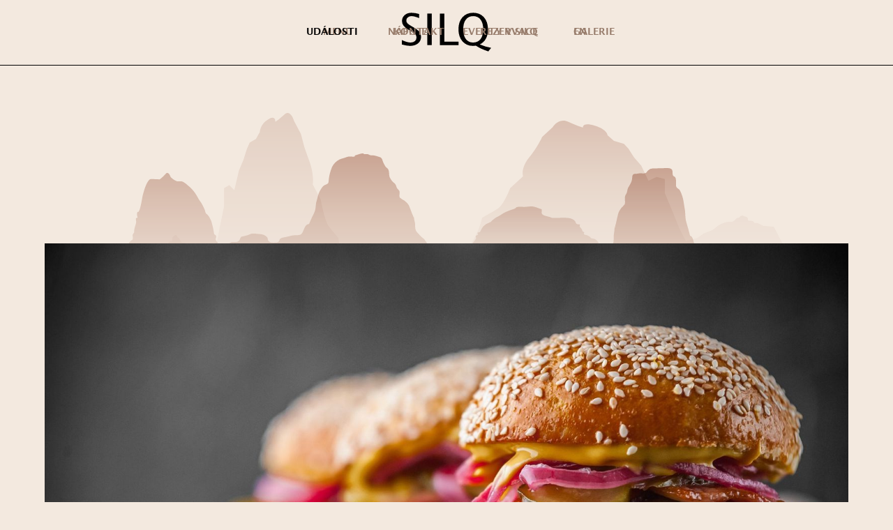

--- FILE ---
content_type: text/html
request_url: https://www.silq.cz/udalosti
body_size: 16117
content:
<!DOCTYPE html><!-- Last Published: Thu Dec 18 2025 15:02:22 GMT+0000 (Coordinated Universal Time) --><html data-wf-domain="www.silq.cz" data-wf-page="64c237e3baf5db5f0fc0ee59" data-wf-site="6266bef282be7ad5e7789dc0"><head><meta charset="utf-8"/><title>Události</title><meta content="Události" property="og:title"/><meta content="Události" property="twitter:title"/><meta content="width=device-width, initial-scale=1" name="viewport"/><link href="https://cdn.prod.website-files.com/6266bef282be7ad5e7789dc0/css/s-i-l-q.shared.449102598.min.css" rel="stylesheet" type="text/css"/><script type="text/javascript">!function(o,c){var n=c.documentElement,t=" w-mod-";n.className+=t+"js",("ontouchstart"in o||o.DocumentTouch&&c instanceof DocumentTouch)&&(n.className+=t+"touch")}(window,document);</script><link href="https://cdn.prod.website-files.com/6266bef282be7ad5e7789dc0/628252b6df811b88be5f71ed_favicon-32x32.jpg" rel="shortcut icon" type="image/x-icon"/><link href="https://cdn.prod.website-files.com/6266bef282be7ad5e7789dc0/628252bc38af0646ed1efbb8_webclip-icon-256x256.jpg" rel="apple-touch-icon"/><script async="" src="https://www.googletagmanager.com/gtag/js?id=G-9RKY9TG4QV"></script><script type="text/javascript">window.dataLayer = window.dataLayer || [];function gtag(){dataLayer.push(arguments);}gtag('set', 'developer_id.dZGVlNj', true);gtag('js', new Date());gtag('config', 'G-9RKY9TG4QV');</script><!-- Finsweet cookie consent -->
<script async src="https://cdn.jsdelivr.net/npm/@finsweet/cookie-consent@1/fs-cc.js" fs-cc-mode:"opt-in"></script>

<!-- Global site tag (gtag.js) - Google Analytics -->
<script type:"fs-cc" async src="https://www.googletagmanager.com/gtag/js?id=G-9RKY9TG4QV"></script>
<script>
  window.dataLayer = window.dataLayer || [];
  function gtag(){datalayer.push(arguments);}
  gtag('js', new Date());
  
  gtag('config', 'G-9RKY9TG4QV');
</script>



<style>
*{
-webkit-font-smoothing: antialiased; 
-moz-osx-font-smoothing: grayscale;
}
</style></head><body><div data-animation="default" data-collapse="medium" data-duration="400" data-easing="ease" data-easing2="ease" role="banner" class="navbar-2 w-nav"><div class="nav-inner-wrapper"><div class="nav-block-left"><a href="/menu" class="nav-link w-nav-link">menu</a><a href="/napoje" class="nav-link w-nav-link">nápoje</a><a href="/eventy-v-silq" class="nav-link w-nav-link">EVENTY V SILQ</a><a href="/galerie" class="nav-link w-nav-link">galerie</a></div><a href="/" class="logo w-inline-block"><img src="https://cdn.prod.website-files.com/6266bef282be7ad5e7789dc0/6266d6b5c317240708b6c897_LOGO.svg" loading="lazy" alt="" class="image-15"/></a><div class="nav-block-right"><a href="/udalosti" aria-current="page" class="nav-link w-nav-link w--current">události</a><a href="/kontakt" class="nav-link w-nav-link">kontakt</a><a href="/rezervace" class="nav-link w-nav-link">rezervace</a><a href="/en/home" class="nav-link w-nav-link">en</a></div><div class="w-nav-button"><div class="w-icon-nav-menu"></div></div></div></div><div data-animation="default" data-collapse="medium" data-duration="1000" data-easing="ease-in-out-quad" data-easing2="ease-in-out-quad" data-doc-height="1" role="banner" class="nav-mobile w-nav"><div class="container-4 w-container"><a href="/" class="logo mob w-nav-brand"><img src="https://cdn.prod.website-files.com/6266bef282be7ad5e7789dc0/6266d6b5c317240708b6c897_LOGO.svg" loading="lazy" alt="" class="image-15"/></a><nav role="navigation" class="nav-menu-2 w-nav-menu"><a href="/" class="nav-link-mob w-nav-link">Home</a><a href="/menu" class="nav-link-mob w-nav-link">Menu</a><a href="/napoje" class="nav-link-mob w-nav-link">Nápoje</a><a href="/galerie" class="nav-link-mob w-nav-link">Galerie</a><a href="/eventy-v-silq" class="nav-link-mob w-nav-link">eventy v silq</a><a href="/udalosti" aria-current="page" class="nav-link-mob w-nav-link w--current">Události</a><a href="/en/contact" class="nav-link-mob w-nav-link">Kontakt</a><a href="/rezervace" class="nav-link-mob w-nav-link">Rezervace</a><a href="/en/home" class="nav-link-mob language w-nav-link">English</a></nav><div data-w-id="0d889219-acf5-97a6-0682-f54a488e7cd6" class="menu-button-3 w-nav-button"><div data-is-ix2-target="1" class="lottie-animation-3" data-w-id="0d889219-acf5-97a6-0682-f54a488e7cd7" data-animation-type="lottie" data-src="https://cdn.prod.website-files.com/62faae79698722840c2d72cd/630a21b2c93c97ee71a1973b_93828-menu-to-close.json" data-loop="0" data-direction="1" data-autoplay="0" data-renderer="svg" data-duration="0" data-ix2-initial-state="13"></div></div></div></div><div class="section background"><div class="div-block"><div class="div-block-2"><img src="https://cdn.prod.website-files.com/6266bef282be7ad5e7789dc0/6266c16059db384f7f2c4f22_MONT%201L.svg" loading="lazy" alt="" class="image"/></div><div class="div-block-3"><img src="https://cdn.prod.website-files.com/6266bef282be7ad5e7789dc0/6266c2539857d5ba9dd9a219_MONT%201R.svg" loading="lazy" alt="" class="image-2 image"/></div><div class="div-block-4"><img src="https://cdn.prod.website-files.com/6266bef282be7ad5e7789dc0/6266c429c5b2041b141346a7_MONT%202L.svg" loading="lazy" alt="" class="image-3"/></div><div class="div-block-5"><img src="https://cdn.prod.website-files.com/6266bef282be7ad5e7789dc0/6266c4db2ae74326e7f4e34a_MONT%202R.svg" loading="lazy" alt="" class="image-4 image-3"/></div><div class="div-block-6"><img src="https://cdn.prod.website-files.com/6266bef282be7ad5e7789dc0/6266c560800e597cb2b1ffdf_MONT%203L.svg" loading="lazy" alt="" class="image-5"/></div><div class="div-block-7"><img src="https://cdn.prod.website-files.com/6266bef282be7ad5e7789dc0/6266c5fec6a66875d2d6911c_MONT%203R.svg" loading="lazy" alt="" class="image-6 image-5"/></div></div></div><div class="div-block-74"><div class="headline-wrapper"><h1 data-w-id="16a05941-c60d-f685-0edc-528c5145ce48" style="opacity:0" class="h1 curr-events">události<br/></h1></div><div class="featured-event w-dyn-list"><div role="list" class="featured-events-list w-dyn-items"><div role="listitem" class="featured-event-item w-dyn-item"><img src="https://cdn.prod.website-files.com/631246ab4c17c16fda3e7539/68d1501cbe2c1ba01ce156a1_552631999_780205548086196_2756882617823057022_n.jpg" loading="lazy" alt="" sizes="90vw" srcset="https://cdn.prod.website-files.com/631246ab4c17c16fda3e7539/68d1501cbe2c1ba01ce156a1_552631999_780205548086196_2756882617823057022_n-p-500.jpg 500w, https://cdn.prod.website-files.com/631246ab4c17c16fda3e7539/68d1501cbe2c1ba01ce156a1_552631999_780205548086196_2756882617823057022_n-p-800.jpg 800w, https://cdn.prod.website-files.com/631246ab4c17c16fda3e7539/68d1501cbe2c1ba01ce156a1_552631999_780205548086196_2756882617823057022_n-p-1080.jpg 1080w, https://cdn.prod.website-files.com/631246ab4c17c16fda3e7539/68d1501cbe2c1ba01ce156a1_552631999_780205548086196_2756882617823057022_n-p-1600.jpg 1600w, https://cdn.prod.website-files.com/631246ab4c17c16fda3e7539/68d1501cbe2c1ba01ce156a1_552631999_780205548086196_2756882617823057022_n-p-2000.jpg 2000w, https://cdn.prod.website-files.com/631246ab4c17c16fda3e7539/68d1501cbe2c1ba01ce156a1_552631999_780205548086196_2756882617823057022_n.jpg 2048w"/><h2 class="headline-2 events">JAPANESE BURGER FESTIVAL 24-28/11</h2><div class="events_bodycopy-wrapper"><div class="rich-text w-richtext"><p>Připravte se na výbuch chutí, jaký jste ještě nezažili!<br/>Japonská kuchyně potkává burgerovou klasiku.</p><p>Na co se můžete těšit?</p><p>EBI KATSU burger<br/>smažený krevetový burger, sázené vejce, asijský coleslaw, avokádo, chilli,koriandr, wasabi majonéza</p><p>SHOGUN BEEF burger<br/>grilovaný hovězí burger , firecracker, cheddar, nakládaná červená cibule,salátová okurka, rukola a japonská majonéza</p><p>TOKYO STREET DUCK burger<br/>trhané kachní maso, grilovaná foie gras, cibulová marmeláda, salátová okurka,jarní cibule, hoisin majonéza</p><p>KOREAN CHICKEN burger<br/>smažené kuřecí stehno, vejce, gochujang BBQ omáčka, kimchi, sýr provolone,salát, mačkané okurky, majonéza</p><p>Přílohy &amp; Omáčky<br/>Klasické i furikake hranolky, pečené brambory s chilli a limetkou, zapečenéhranolky s cheddarem, pancettou a jalapeños</p><p>‍</p></div></div><div class="w-embed"><style>
.h1.curr-events{
display: block;
}
</style></div></div></div></div><div class="headline-wrapper"><h1 data-w-id="2311b02b-f604-5bcf-a5c7-ebdaaad479dc" style="opacity:0" class="headline events">Již proběhlé události<br/></h1></div><div class="past-events w-dyn-list"><div role="list" class="past-events-list w-dyn-items"><div role="listitem" class="past-event-item w-dyn-item"><img src="https://cdn.prod.website-files.com/631246ab4c17c16fda3e7539/6909c331428e0e5f4268acfc_576995354_817470981026319_5858461801473726551_n.jpg" loading="lazy" alt="" sizes="(max-width: 479px) 90vw, (max-width: 767px) 44vw, (max-width: 991px) 34vw, 35vw" srcset="https://cdn.prod.website-files.com/631246ab4c17c16fda3e7539/6909c331428e0e5f4268acfc_576995354_817470981026319_5858461801473726551_n-p-500.jpg 500w, https://cdn.prod.website-files.com/631246ab4c17c16fda3e7539/6909c331428e0e5f4268acfc_576995354_817470981026319_5858461801473726551_n-p-800.jpg 800w, https://cdn.prod.website-files.com/631246ab4c17c16fda3e7539/6909c331428e0e5f4268acfc_576995354_817470981026319_5858461801473726551_n.jpg 960w" class="past-event-image"/><h2 class="h2">Souk El Silq - Týden libanonské kuchyně 10-14/11</h2><div class="rich-text w-richtext"><p>To, že je libanonská kuchyně jednou z nejzdravějších a nejchutnějších kuchyní světa, vám asi nemusíme vyprávět. Libanon je nádherná země s bohatou historií, překrásnou přírodou a neuvěřitelně pohostinnými lidmi. Všude tam vládne klid, vůně koření, smích a sdílení dobrého jídla.</p><p>K Libanonu neodmyslitelně patří jeho rozmanitá gastronomie – od čerstvého hummusu, baba ghanoush a tabbouleh až po voňavé kebaby a sladkou baklavu.</p><p>Souk (سوق) v arabštině znamená „trh“ – místo, kde se setkávají lidé, chutě i vůně. A právě takovou atmosféru bychom chtěli na jeden týden přenést i do SILQ.</p><p>Přijďte s námi ochutnat Libanon – zem, kde se u stolu propojuje Středomoří s Orientem.</p><p>‍</p></div></div><div role="listitem" class="past-event-item w-dyn-item"><img src="https://cdn.prod.website-files.com/631246ab4c17c16fda3e7539/68d1501cbe2c1ba01ce156a1_552631999_780205548086196_2756882617823057022_n.jpg" loading="lazy" alt="" sizes="(max-width: 479px) 90vw, (max-width: 767px) 44vw, (max-width: 991px) 34vw, 35vw" srcset="https://cdn.prod.website-files.com/631246ab4c17c16fda3e7539/68d1501cbe2c1ba01ce156a1_552631999_780205548086196_2756882617823057022_n-p-500.jpg 500w, https://cdn.prod.website-files.com/631246ab4c17c16fda3e7539/68d1501cbe2c1ba01ce156a1_552631999_780205548086196_2756882617823057022_n-p-800.jpg 800w, https://cdn.prod.website-files.com/631246ab4c17c16fda3e7539/68d1501cbe2c1ba01ce156a1_552631999_780205548086196_2756882617823057022_n-p-1080.jpg 1080w, https://cdn.prod.website-files.com/631246ab4c17c16fda3e7539/68d1501cbe2c1ba01ce156a1_552631999_780205548086196_2756882617823057022_n-p-1600.jpg 1600w, https://cdn.prod.website-files.com/631246ab4c17c16fda3e7539/68d1501cbe2c1ba01ce156a1_552631999_780205548086196_2756882617823057022_n-p-2000.jpg 2000w, https://cdn.prod.website-files.com/631246ab4c17c16fda3e7539/68d1501cbe2c1ba01ce156a1_552631999_780205548086196_2756882617823057022_n.jpg 2048w" class="past-event-image"/><h2 class="h2">JAPANESE STYLE BURGER FESTIVAL 22/11</h2><div class="rich-text w-richtext"><p>Připravte se na výbuchchutí, jaký jste ještě nezažili!<br/>Japonská kuchyně potkává burgerovou klasiku.</p><p>Na co se můžete těšit?</p><p>EBI Katsu Burger –smažený krevetový burger se sázeným vejcem, asijským coleslawem, avokádem, chilli, koriandrem a wasabi majonézou.</p><p>SHOGUN Beef Burger –grilovaný hovězí burger s firecracker omáčkou, cheddarem, nakládanou cibulí, okurkou, rukolou a japonskou majonézou.</p><p>YAKITORI Chicken Burger – kuře v teriyaki glazé s bílým zelím, sýrovou okonomiyaki, rajčetem, smaženou šalotkou a uzenou majonézou.</p><p>YAKISOBA Burger – hovězíburger s yakisobou, slaninou, cheddarem, rajčetem, salátem, zázvorem benishogaa yakisoba omáčkou.</p><p>TOKYO Street Duck Burger– trhaná kachna s grilovanou foie gras, cibulovou marmeládou, salátovou okurkou, jarní cibulkou a hoisin majonézou.</p><p>KOREAN Chicken Burger –smažené kuřecí stehno s vejcem, gochujang BBQ omáčkou, kimchi, sýrem provolone, salátem, mačkanou okurkou a majonézou.</p><p>Přílohy &amp; Omáčky<br/>Klasické i furikake hranolky, pečené brambory s chilli a limetkou, zapečené hranolky s cheddarem, pancettou a jalapeños</p><p>‍</p></div></div><div role="listitem" class="past-event-item w-dyn-item"><img src="https://cdn.prod.website-files.com/631246ab4c17c16fda3e7539/68d1501cbe2c1ba01ce156a1_552631999_780205548086196_2756882617823057022_n.jpg" loading="lazy" alt="" sizes="(max-width: 479px) 90vw, (max-width: 767px) 44vw, (max-width: 991px) 34vw, 35vw" srcset="https://cdn.prod.website-files.com/631246ab4c17c16fda3e7539/68d1501cbe2c1ba01ce156a1_552631999_780205548086196_2756882617823057022_n-p-500.jpg 500w, https://cdn.prod.website-files.com/631246ab4c17c16fda3e7539/68d1501cbe2c1ba01ce156a1_552631999_780205548086196_2756882617823057022_n-p-800.jpg 800w, https://cdn.prod.website-files.com/631246ab4c17c16fda3e7539/68d1501cbe2c1ba01ce156a1_552631999_780205548086196_2756882617823057022_n-p-1080.jpg 1080w, https://cdn.prod.website-files.com/631246ab4c17c16fda3e7539/68d1501cbe2c1ba01ce156a1_552631999_780205548086196_2756882617823057022_n-p-1600.jpg 1600w, https://cdn.prod.website-files.com/631246ab4c17c16fda3e7539/68d1501cbe2c1ba01ce156a1_552631999_780205548086196_2756882617823057022_n-p-2000.jpg 2000w, https://cdn.prod.website-files.com/631246ab4c17c16fda3e7539/68d1501cbe2c1ba01ce156a1_552631999_780205548086196_2756882617823057022_n.jpg 2048w" class="past-event-image"/><h2 class="h2">JAPANESE STYLE BURGER FESTIVAL</h2><div class="rich-text w-richtext"><p>Připravte se na výbuch chutí, jaký jste ještě nezažili!<br/>Japonská kuchyně potkává burgerovou klasiku.</p><p>Na co se můžete těšit?</p><p>OKONOMIYAKI PORK Burger<br/>Grilovaný konfitovaný vepřový bok, okonomiyaki placka, smažená šalotka,benishoga, cheddar, wasabi majonéza a sušený tuňák.</p><p>CHICKEN KATSU Burger<br/>Smažené kuřecí stehno, salát, kyselá okurka, asijský coleslaw a yuzu koshomajonéza.</p><p>HOISIN DUCK Burger<br/>Trhaná kachna, uzená kachní prsa, hoisin majonéza, nakládaná okurka, papaya,bílá ředkev, chilli a meloun.</p><p>JAPANESE YAKISOBA Burger<br/>Hovězí burger, yakisoba nudle, slanina, cheddar, rajče, salát, yakisoba omáčka,zázvor benishoga a japonská majonéza.</p><p>Přílohy &amp; Omáčky<br/>Klasické i furikake hranolky, pečené brambory s chilli a limetkou, zapečenéhranolky s cheddarem, pancettou a jalapeños</p><p>‍</p></div></div><div role="listitem" class="past-event-item w-dyn-item"><img src="https://cdn.prod.website-files.com/631246ab4c17c16fda3e7539/680f6900e5f541476b65da22_491449969_18049329056600217_8024111489292704048_n.jpg" loading="lazy" alt="" sizes="(max-width: 479px) 90vw, (max-width: 767px) 44vw, (max-width: 991px) 34vw, 35vw" srcset="https://cdn.prod.website-files.com/631246ab4c17c16fda3e7539/680f6900e5f541476b65da22_491449969_18049329056600217_8024111489292704048_n-p-500.jpg 500w, https://cdn.prod.website-files.com/631246ab4c17c16fda3e7539/680f6900e5f541476b65da22_491449969_18049329056600217_8024111489292704048_n-p-800.jpg 800w, https://cdn.prod.website-files.com/631246ab4c17c16fda3e7539/680f6900e5f541476b65da22_491449969_18049329056600217_8024111489292704048_n-p-1080.jpg 1080w, https://cdn.prod.website-files.com/631246ab4c17c16fda3e7539/680f6900e5f541476b65da22_491449969_18049329056600217_8024111489292704048_n.jpg 1440w" class="past-event-image"/><h2 class="h2">TÝDEN TUNISKÉ KUCHYNĚ 12.-16. 5.</h2><div class="rich-text w-richtext"><p>Vydejte se s námi na kulinářské dobrodružství do srdce severní Afriky! Ve spolupráci s Velvyslanectvím Tuniska vás restaurace SILQ srdečně zve na Týden tuniské kuchyně, který do Prahy přinese bohaté a barevné chutě Tuniska.</p><p>Naším vzácným hostem bude Mounir El Arem, uznávaný tuniský šéfkuchař a ambasador tuniské gastronomie, známý svým mistrovským propojením tradice a kreativity.</p><p>Na co se můžete těšit?</p><p>Autentická tuniská jídla připravená s láskou a precizností</p><p>Jak říká šéfkuchař Mounir El Arem, tuniská gastronomie je výsledkem bohatého propojení civilizací — od Numidů a Féničanů přes Římany, Araby, Osmany až po Francouze a Italy — a odráží tak pravou středomořskou identitu Tuniska</p><p>Koření, textury a vůně, které vás přenesou na křižovatku kultur.</p><p>Tuniská kuchyně vyniká odvážným používáním koření, jako je harissa, láskou k mořským plodům a kuskusu, a staletou kulinářskou tradicí utvářenou pestrými vlivy. Každé jídlo vypráví příběh země, kde se poušť setkává s mořem.</p><p>Kulinářská pouť po hedvábné stezce – přímo na váš talíř.</p><p>Rezervujte si svůj stůl.</p><p>‍</p><p>Menu:</p><p><strong>Tuniský Brik s vejci a krevetami 185 Kč</strong></p><p><strong>Salát Houria 165 Kč</strong></p><p><strong>Salát Mechouia 185 Kč</strong></p><p><strong>Tuniský salát  185 Kč</strong></p><p><strong>Chobotnicový salát 325 Kč</strong></p><p><strong>Tuniské plněné artyčoky 235 Kč</strong></p><p><strong>Tuniský kuskus s pražmou 495 Kč</strong></p><p><strong>Jehněčí a bulgur 495 Kč</strong></p><p><strong>Kabkabou 465 Kč</strong></p><p><strong>Oříšková Bouza 185 Kč</strong></p><p><strong>Mesfouf 215 Kč</strong></p><p>‍</p><p>‍</p></div></div><div role="listitem" class="past-event-item w-dyn-item"><img src="https://cdn.prod.website-files.com/631246ab4c17c16fda3e7539/67d2dd55f9df8eb4a951d855_484120389_630084093098343_4452584912672678098_n.jpg" loading="lazy" alt="" sizes="(max-width: 479px) 90vw, (max-width: 767px) 44vw, (max-width: 991px) 34vw, 35vw" srcset="https://cdn.prod.website-files.com/631246ab4c17c16fda3e7539/67d2dd55f9df8eb4a951d855_484120389_630084093098343_4452584912672678098_n-p-500.jpg 500w, https://cdn.prod.website-files.com/631246ab4c17c16fda3e7539/67d2dd55f9df8eb4a951d855_484120389_630084093098343_4452584912672678098_n-p-800.jpg 800w, https://cdn.prod.website-files.com/631246ab4c17c16fda3e7539/67d2dd55f9df8eb4a951d855_484120389_630084093098343_4452584912672678098_n-p-1080.jpg 1080w, https://cdn.prod.website-files.com/631246ab4c17c16fda3e7539/67d2dd55f9df8eb4a951d855_484120389_630084093098343_4452584912672678098_n-p-1600.jpg 1600w, https://cdn.prod.website-files.com/631246ab4c17c16fda3e7539/67d2dd55f9df8eb4a951d855_484120389_630084093098343_4452584912672678098_n-p-2000.jpg 2000w, https://cdn.prod.website-files.com/631246ab4c17c16fda3e7539/67d2dd55f9df8eb4a951d855_484120389_630084093098343_4452584912672678098_n.jpg 2048w" class="past-event-image"/><h2 class="h2">FROM TOKYO TO OSAKA</h2><div class="rich-text w-richtext"><p>Vydáte se s námi na kulinární cestu mezi dvěma nejikoničtějšími městy Japonska?<br/>Z pulzující metropole Tokia, kde se snoubí tradice s modernou, až do Ósaky, považované za „kuchyň národa“ (天下の台所Tenka no Daidokoro) už od dob Edo. Připravili jsme pro vás večer, který potěší všechny smysly – čekají vás autentické chutě, vůně a příběhy japonské kuchyně.</p><p> </p><p>Trocha historie pro chuť…</p><p>Ósaka byla ve středověku centrem obchodu s potravinami a už tehdy si vysloužila přezdívku „město jídla“. Dodnes je rájem street foodu, kde vznikly slavné pokrmy jako takoyaki nebo okonomiyaki. Místní říkají Kuidaore, tedy „jez, dokud nepadneš!“ </p><p>Tokio, dříve Edo, dalo světu sushi a zdokonalilo umění rybích trhů – slavný Tsukiji byl po desetiletí srdcem japonské gastronomie. Právě tady vzniklo například negitoro, jemný tartar z tuňáka s cibulkou, původně vynález rybářů, kteří zužitkovali každý kousek svého úlovku.</p><p> </p><p>Co vás čeká v SILQ?<br/>Pečlivě sestavené menu, které propojuje klasiku japonské kuchyně s moderním twistem:</p><p>Negitoro – Tartar z tuňáka s jarní cibulkou, vaječným žloutkem, řasou Nori, lososovým kaviárem a yuzu dresinkem<br/>Agedashi Tofu – Křupavé tofu s bílou ředkví, dashi vývarem, sušeným tuňákem a Nori</p><p>Chikin Chasu – Grilované dušené kuřecí stehno v omáčce z mirinu a saké<br/>Takoyaki – Oblíbené kuličky z chobotnice s takoyaki omáčkou, uzenou majonézou a zázvorem (Ósacká legenda!)<br/>Goma Yakitori – Špízy z kuřecího prsa marinovaného v sezamu a saké<br/>Gohan Korokke – Smažené rýžové krokety se zeleninou, houbami a wasabi majonézou<br/>Tsukune – Grilované mleté kuřecí špízy s yakitori omáčkou a shichimi togarashi<br/>Miso Butter Salmon – Grilovaný losos marinovaný v miso s restovanými houbami</p><p>Teppan Yaki – Plátky grilovanéhovězí svíčkové s grilovanou zeleninou a ponzu omáčkou<br/>K tomu samozřejmě rýže jako příloha.</p><p> </p><p>A sladká tečka na závěr:<br/>Matcha vegan Panna Cotta – Panna cotta ze sojového mléka s matchou a jahodami<br/>Purin – Japonský puding s karamelem a lesním ovocem</p><p> </p><p>Přijďte s námi ochutnat, jak chutná Japonsko od Tokia po Ósaku! Doporučujeme rezervaci předem, ať máte místo jisté. </p><p>‍</p></div></div><div role="listitem" class="past-event-item w-dyn-item"><img src="https://cdn.prod.website-files.com/631246ab4c17c16fda3e7539/67a0940f5120bacf7672c046_475723560_18039933590600217_7731254517210150591_n.jpg" loading="lazy" alt="" sizes="(max-width: 479px) 90vw, (max-width: 767px) 44vw, (max-width: 991px) 34vw, 35vw" srcset="https://cdn.prod.website-files.com/631246ab4c17c16fda3e7539/67a0940f5120bacf7672c046_475723560_18039933590600217_7731254517210150591_n-p-500.jpg 500w, https://cdn.prod.website-files.com/631246ab4c17c16fda3e7539/67a0940f5120bacf7672c046_475723560_18039933590600217_7731254517210150591_n-p-800.jpg 800w, https://cdn.prod.website-files.com/631246ab4c17c16fda3e7539/67a0940f5120bacf7672c046_475723560_18039933590600217_7731254517210150591_n-p-1080.jpg 1080w, https://cdn.prod.website-files.com/631246ab4c17c16fda3e7539/67a0940f5120bacf7672c046_475723560_18039933590600217_7731254517210150591_n.jpg 1440w" class="past-event-image"/><h2 class="h2">24/2-27/2 PAKISTANI CUISINE WEEK AT SILQ RESTAURANT</h2><div class="rich-text w-richtext"><p>Připojte se k nám na jedinečnou gastronomickou cestu do srdce Pákistánu! Ve spolupráci s Velvyslanectvím Pákistánu představuje restaurace SILQ Pákistánský týden kuchyně, kde můžete ochutnat autentické chutě a vůně této fascinující země.</p><p>Speciální host: renomovaná kuchařka Laila Mirza, která přiletí z Londýna, aby představila ty nejlepší tradiční pokrmy s moderním nádechem. &quot;Když jsem vyrůstala, jedli jsme úžasné fúzní jídlo, které připravovaly moje matka a babička. Byla to jejich láska a vášeň pro vaření pro lidi, která mě inspirovala k tomu, abych začala sdílet recepty na sociálních sítích pod názvem Laila’s Pantry.&quot;</p><p>Co můžete očekávat?</p><ul role="list"><li>Autentické recepty a exotické koření</li><li>Tradiční pochoutky od biryani po lahodné kebaby</li><li>Nezapomenutelnou atmosféru a kulturní zážitek</li></ul><p>Pákistánská kuchyně je známá svou bohatou směsí chutí, která kombinuje aromatické koření, pomalu vařená masa a čerstvé bylinky. Její jedinečnost spočívá ve fúzi perských, tureckých a středněasijských vlivů, což vytváří živé a odvážné pokrmy.</p><p>Rezervujte si stůl na www.silq.cz</p></div></div><div role="listitem" class="past-event-item w-dyn-item"><img src="https://cdn.prod.website-files.com/631246ab4c17c16fda3e7539/678fd0bbf793f0588d86a541_474048435_592714096835343_5335712193745779414_n.jpg" loading="lazy" alt="" sizes="(max-width: 479px) 90vw, (max-width: 767px) 44vw, (max-width: 991px) 34vw, 35vw" srcset="https://cdn.prod.website-files.com/631246ab4c17c16fda3e7539/678fd0bbf793f0588d86a541_474048435_592714096835343_5335712193745779414_n-p-500.jpg 500w, https://cdn.prod.website-files.com/631246ab4c17c16fda3e7539/678fd0bbf793f0588d86a541_474048435_592714096835343_5335712193745779414_n-p-800.jpg 800w, https://cdn.prod.website-files.com/631246ab4c17c16fda3e7539/678fd0bbf793f0588d86a541_474048435_592714096835343_5335712193745779414_n-p-1080.jpg 1080w, https://cdn.prod.website-files.com/631246ab4c17c16fda3e7539/678fd0bbf793f0588d86a541_474048435_592714096835343_5335712193745779414_n-p-1600.jpg 1600w, https://cdn.prod.website-files.com/631246ab4c17c16fda3e7539/678fd0bbf793f0588d86a541_474048435_592714096835343_5335712193745779414_n-p-2000.jpg 2000w, https://cdn.prod.website-files.com/631246ab4c17c16fda3e7539/678fd0bbf793f0588d86a541_474048435_592714096835343_5335712193745779414_n.jpg 2048w" class="past-event-image"/><h2 class="h2">Lunar year 2025 - Year of the snake lunch menu 3-7/2</h2><div class="rich-text w-richtext"><p>Přivítejte s námi nový lunární rok Hada – symbol moudrosti, a elegance. Říká se, že Had má slabost pro luxus a dobré jídlo, takže oslava u nás v SILQ je přesně to pravé!</p><p>Kdy: Celý týden od 11 hodin do 15 hodin, během obědů</p><p>Had ví, co je dobré, a my jsme pro vás připravili exkluzivní menu, které vás okouzlí stejně jako jeho legendární šarm:</p><p>‍</p><p>Menu:<br/></p><p> Goi Cuon Chay – jarní závitky s marinovaným tofu s citronovou trávou a čerstvými bylinkami<br/></p><p> Katsu style krevetové bao – plněné zelným salátem, uzenou majonézou, tonkatsu omáčkou a furikake<br/></p><p> Gyoza – opečené japonské knedlíčky plněné kachním masem s hoisin omáčkou, koriandrem a chilli<br/></p><p> Short Rib Bao – trhané hovězí žebro s vínem Shaoxing, javorovým sirupem a čerstvou zeleninou<br/></p><p> Okonomiyaki Bahn Bao – vepřové maso s okonomiyaki omáčkou, majonézou a sušeným tuňákem<br/></p><p> Pikantní Ramen – s trhanou vepřovou plecí, Gochujang pastou, jarní cibulkou a baby špenátem<br/></p><p> Lo Mai Fan – čínská lepkavá rýže s křupavými krevetami, houbami shiitake, česnekem a chilli<br/></p><p> Com Ga Hai Nam – grilované saigonské kuře s variací omáček a rýží<br/></p><p> Thai Tea Creme Brulee – sladká tečka na závěr</p><p>‍</p><p>Hadí perlička: Věděli jste, že v čínské tradici je Had nejen moudrý, ale i trochu mlsný? Traduje se, že nikdy neodolá dobrému jídlu – a vy byste neměli taky! </p><p>Rezervace: Počet míst je omezený, proto si své místo zajistěte včas.</p></div></div><div role="listitem" class="past-event-item w-dyn-item"><img src="https://cdn.prod.website-files.com/631246ab4c17c16fda3e7539/67162034b89eb11aa79d4679_463899800_529093393197414_4129723136734965435_n.jpg" loading="lazy" alt="" sizes="(max-width: 479px) 90vw, (max-width: 767px) 44vw, (max-width: 991px) 34vw, 35vw" srcset="https://cdn.prod.website-files.com/631246ab4c17c16fda3e7539/67162034b89eb11aa79d4679_463899800_529093393197414_4129723136734965435_n-p-500.jpg 500w, https://cdn.prod.website-files.com/631246ab4c17c16fda3e7539/67162034b89eb11aa79d4679_463899800_529093393197414_4129723136734965435_n-p-800.jpg 800w, https://cdn.prod.website-files.com/631246ab4c17c16fda3e7539/67162034b89eb11aa79d4679_463899800_529093393197414_4129723136734965435_n-p-1080.jpg 1080w, https://cdn.prod.website-files.com/631246ab4c17c16fda3e7539/67162034b89eb11aa79d4679_463899800_529093393197414_4129723136734965435_n-p-1600.jpg 1600w, https://cdn.prod.website-files.com/631246ab4c17c16fda3e7539/67162034b89eb11aa79d4679_463899800_529093393197414_4129723136734965435_n-p-2000.jpg 2000w, https://cdn.prod.website-files.com/631246ab4c17c16fda3e7539/67162034b89eb11aa79d4679_463899800_529093393197414_4129723136734965435_n.jpg 2048w" class="past-event-image"/><h2 class="h2">TÝDEN MALAJSKÉ KUCHYNĚ 5/11</h2><div class="rich-text w-richtext"><p>Dovolte nám, vás pozvat na jedinečný kulinářský zážitek. Ve spolupráci s Velvyslanectvím Malajsie vás zveme od 4. do 8. listopadu na &quot;Týden Malajské kuchyně&quot; v pražské restauraci SILQ. Zažijte autentickou a rozmanitou kuchyni Malajsie, protože právě Malajská kuchyně je proslulá vlivy kuchyní Číny, Thajska, Singapuru a Indie.</p><p> Zvláštní událost: Úterý 5. listopadu 11:00 - 15:00 </p><p>Celebrity Chef Ismail</p><p>Vydejte se s námi na exkluzivní oběd s Dato&#x27; Chef Ismailem Ahmadem, malajskou kulinářskou ikonou známou tím, že pozvedla originální malajskou kuchyni na světovou úroveň. Šéfkuchař Ismail představí své proslulé pokrmy, v nichž se mísí tradiční suroviny s moderními technikami a vytváří tak nezapomenutelný kulinářský zážitek. Nenechte si ujít příležitost setkat se s tímto neuvěřitelným šéfkuchařem a vychutnat si jím sestavené speciální menu!</p><p> Rezervujte si svůj stůl a ponořte se do chutí Malajsie!</p><p>‍</p></div></div><div role="listitem" class="past-event-item w-dyn-item"><img src="https://cdn.prod.website-files.com/631246ab4c17c16fda3e7539/670f9db1f2a2c4bea4d8afbb_463500376_525410010232419_5378909723180601860_n.jpg" loading="lazy" alt="" sizes="(max-width: 479px) 90vw, (max-width: 767px) 44vw, (max-width: 991px) 34vw, 35vw" srcset="https://cdn.prod.website-files.com/631246ab4c17c16fda3e7539/670f9db1f2a2c4bea4d8afbb_463500376_525410010232419_5378909723180601860_n-p-500.jpg 500w, https://cdn.prod.website-files.com/631246ab4c17c16fda3e7539/670f9db1f2a2c4bea4d8afbb_463500376_525410010232419_5378909723180601860_n-p-800.jpg 800w, https://cdn.prod.website-files.com/631246ab4c17c16fda3e7539/670f9db1f2a2c4bea4d8afbb_463500376_525410010232419_5378909723180601860_n-p-1080.jpg 1080w, https://cdn.prod.website-files.com/631246ab4c17c16fda3e7539/670f9db1f2a2c4bea4d8afbb_463500376_525410010232419_5378909723180601860_n-p-1600.jpg 1600w, https://cdn.prod.website-files.com/631246ab4c17c16fda3e7539/670f9db1f2a2c4bea4d8afbb_463500376_525410010232419_5378909723180601860_n-p-2000.jpg 2000w, https://cdn.prod.website-files.com/631246ab4c17c16fda3e7539/670f9db1f2a2c4bea4d8afbb_463500376_525410010232419_5378909723180601860_n.jpg 2048w" class="past-event-image"/><h2 class="h2">SHINKANSEN BENTO BOX - NOZOMI SPECIAL 16/11</h2><div class="rich-text w-richtext"><p>Letošní událost Tokio Bakery obohatíme v restauraci SILQ mimořádným zážitkem. Všichni milovníci japonské kultury a jídla, připojte se k nám na výjimečnou událost inspirovanou rychlovlakem Šinkansen! Ponořte se do atmosféry Japonska a vychutnejte si exkluzivní nabídku dvoupatrové bento krabičky, která bude připravena speciálně pro tento den.</p><p>Na co se můžete těšit?<br/>NOZOMI SPECIAL - Dvoupatrová bento krabička plná japonských specialit</p><p>Spodní patro – grilované teriyaki kuře s teriyaki omáčkou,<br/>japonským salátem s řasou Kaiso a sushi rýží se sezamem</p><p>Vrchní patro – grilovaný losos marinovaný v miso, Ebi-nigiri sushi, omeleta Tamagoyaki s bílou ředkví a Dashi, rybí terina Kibun Naruto, špenát Gomaae s praženým sezamem, pikantní Edamame a nakládaná zelenina amazuzuke</p><p>KARAAGE DON<br/>MISO RAMEN<br/>KASUZUKE SALMON<br/>BEJI UDON nebo třeba TAKOYAKI</p><p>Sladkou specialitou bude SHIBUYA TOAST – plněný vanilkovým krémem a TAIYAKI</p><p>Rezervujte si svůj stůl.</p><p>‍</p></div></div><div role="listitem" class="past-event-item w-dyn-item"><img src="https://cdn.prod.website-files.com/631246ab4c17c16fda3e7539/665dbcbf6245c7670664df48_447250066_436935355746552_3349392928642180978_n.jpg" loading="lazy" alt="" sizes="(max-width: 479px) 90vw, (max-width: 767px) 44vw, (max-width: 991px) 34vw, 35vw" srcset="https://cdn.prod.website-files.com/631246ab4c17c16fda3e7539/665dbcbf6245c7670664df48_447250066_436935355746552_3349392928642180978_n-p-500.jpg 500w, https://cdn.prod.website-files.com/631246ab4c17c16fda3e7539/665dbcbf6245c7670664df48_447250066_436935355746552_3349392928642180978_n-p-800.jpg 800w, https://cdn.prod.website-files.com/631246ab4c17c16fda3e7539/665dbcbf6245c7670664df48_447250066_436935355746552_3349392928642180978_n-p-1080.jpg 1080w, https://cdn.prod.website-files.com/631246ab4c17c16fda3e7539/665dbcbf6245c7670664df48_447250066_436935355746552_3349392928642180978_n-p-1600.jpg 1600w, https://cdn.prod.website-files.com/631246ab4c17c16fda3e7539/665dbcbf6245c7670664df48_447250066_436935355746552_3349392928642180978_n-p-2000.jpg 2000w, https://cdn.prod.website-files.com/631246ab4c17c16fda3e7539/665dbcbf6245c7670664df48_447250066_436935355746552_3349392928642180978_n.jpg 2048w" class="past-event-image"/><h2 class="h2">DIM SUM FESTIVAL 15/6</h2><div class="rich-text w-richtext"><p>Víte co je to DIM-SUM ? Původně velká škála různých malých pokrmů, které se servírovali v čajovnách v Číně. </p><p>Časem se stali tak populární, že už existují speciální restaurace, které servírují různé DIM-SUM. </p><p>Ať už jsou smažené, napařované nebo vařené. Existuje skutečně nepřeberné množství druhů. Připravíme pro vás 9 druhů těch nejlepších. Těšit se můžete na Bao, Shui Jiao, wontony nebo Baozi.</p></div></div><div role="listitem" class="past-event-item w-dyn-item"><img src="https://cdn.prod.website-files.com/631246ab4c17c16fda3e7539/662b78de29086afcb7a02d15_437562255_413291234777631_5078670972694281937_n.jpg" loading="lazy" alt="" sizes="(max-width: 479px) 90vw, (max-width: 767px) 44vw, (max-width: 991px) 34vw, 35vw" srcset="https://cdn.prod.website-files.com/631246ab4c17c16fda3e7539/662b78de29086afcb7a02d15_437562255_413291234777631_5078670972694281937_n-p-500.jpg 500w, https://cdn.prod.website-files.com/631246ab4c17c16fda3e7539/662b78de29086afcb7a02d15_437562255_413291234777631_5078670972694281937_n-p-800.jpg 800w, https://cdn.prod.website-files.com/631246ab4c17c16fda3e7539/662b78de29086afcb7a02d15_437562255_413291234777631_5078670972694281937_n-p-1080.jpg 1080w, https://cdn.prod.website-files.com/631246ab4c17c16fda3e7539/662b78de29086afcb7a02d15_437562255_413291234777631_5078670972694281937_n-p-1600.jpg 1600w, https://cdn.prod.website-files.com/631246ab4c17c16fda3e7539/662b78de29086afcb7a02d15_437562255_413291234777631_5078670972694281937_n-p-2000.jpg 2000w, https://cdn.prod.website-files.com/631246ab4c17c16fda3e7539/662b78de29086afcb7a02d15_437562255_413291234777631_5078670972694281937_n.jpg 2048w" class="past-event-image"/><h2 class="h2">SOUK EL SILQ - LEBANESE VEGE &amp; SEA - ALL YOU CAN EAT 18/5</h2><div class="rich-text w-richtext"><p>To, že je Libanonská kuchyně jednou z nejzdravějších a nejchutnějších kuchyní světa vám asi nemusíme vyprávět. Libanon je nádherná země, s překrásnou přírodou a úžasnými lidmi. Všude vládne pohodová atmosféra a vlídnost lidí nezná meze. K Libanonu neodmyslitelně patří skvělé a rozmanité jídlo. Při jedné z návštěv v Libanonu nás zaujal parádní koncept domácího ALL YOU CAN EAT neboli Souk El Tayeb. Všechno pocházelo z lokálních zdrojů. Zelenina, ovoce, maso, mléčné výrobky a samozřejmě skvělé Libanonské víno. Na vaření se podílejí ženy z různých koutů Libanonu. Vaří tak domácí a časem prověřené recepty. Souk v arabštině znamená „trh“ a kromě jídla se tam také prodávají všechny ty skvělé lokální produkty. Tento nápad se nám natolik líbil, že bychom vám chtěli alespoň trochu přiblížit zážitek z domácí libanonské kuchyně v konceptu all you can eat. Od mezze až po sladkosti. Tentokát se vše ponese v duchu VEGE &amp; SEA. Takže kromě ryb, žádné maso 🙂</p><p>Cena menu je 690 Kč za libanonské menu pro dospělého, cena za dítě (3-12let) 290Kč bez nápojů. </p><p>Vše jako all you can eat, neboli Souk El Silq (tržiště Libanonské kuchyně)</p><p>Budou dvě časová okna. </p><p>Obědové okno od 11 hod do 15 hod</p><p>Večerní okno od 17 hod do 22 hod </p><p>‍</p><p>Souk El Silq MENU </p><p>Mezze</p><p>Grilovaný a nakládaný celer se sladkým chilli dresinkem, javorovým sirupem a sezamem</p><p>Zaytoun Bil Shatta marinované olivy s paprikovou salsou a petrželí</p><p>Grilovaný lilek s kari jogurtem, granátovým jablkem a mandlemi</p><p>Grilovaná červená řepa a sladké brambrory s fetou, labneh, mátou a salsou z bulguru a pistácií</p><p>Grilovaný květák s páleným lilkem a tomatovou salsou</p><p>Čočka s tahinou, smaženou cibulkou, římským kmínem, chilli a praženými mandlemi</p><p>Grilovaná čekanka a kapusta s pomerančem a lískovými ořechy</p><p>Salát little gem s jogurtem z grilovaného lilku, okurkou, tahinou a česnekem </p><p>‍</p><p>Hlavní chody</p><p>Musaqa´a pečený lilek s tomaty, cizrnou, zelenou paprikou a koriandrem</p><p>Grilovaný květák a chřest, rýže s jogurtem a smaženým česnekem</p><p>Ma´caroneh bil laban, těstoviny s petrželí, bylinkou drobenkou a piniemi</p><p>Grilované krevety s tamarindovou omáčkou a grilovanou kukuřicí, mátou a rukolou</p><p>Grilovaná treska s chilli tomatovou omáčkou a tahinou</p><p>Grilované rybí kofty s červenou cibulí a kardamomem, labneh s citronem </p><p>‍</p><p>Přílohy</p><p>Basmati rýže</p><p>Batata Harra, pečené kořeněné brambory s chiili a koriandrem</p><p>Jeruzalémský sezamový preclík</p><p>Arabský plochý chléb</p><p>Pita </p><p>‍</p><p>Dezerty</p><p>Pistáciový maamoul</p><p>Datlový maamoul</p><p>Kokosový koláč s růží</p><p>Pistáciová basbousa s olivovým olejem</p><p>‍</p></div></div><div role="listitem" class="past-event-item w-dyn-item"><img src="https://cdn.prod.website-files.com/631246ab4c17c16fda3e7539/661d24b46ffbc9df31300fc5_438093788_406870485419706_6559310739922749768_n.jpg" loading="lazy" alt="" sizes="(max-width: 479px) 90vw, (max-width: 767px) 44vw, (max-width: 991px) 34vw, 35vw" srcset="https://cdn.prod.website-files.com/631246ab4c17c16fda3e7539/661d24b46ffbc9df31300fc5_438093788_406870485419706_6559310739922749768_n-p-500.jpg 500w, https://cdn.prod.website-files.com/631246ab4c17c16fda3e7539/661d24b46ffbc9df31300fc5_438093788_406870485419706_6559310739922749768_n-p-800.jpg 800w, https://cdn.prod.website-files.com/631246ab4c17c16fda3e7539/661d24b46ffbc9df31300fc5_438093788_406870485419706_6559310739922749768_n-p-1080.jpg 1080w, https://cdn.prod.website-files.com/631246ab4c17c16fda3e7539/661d24b46ffbc9df31300fc5_438093788_406870485419706_6559310739922749768_n-p-1600.jpg 1600w, https://cdn.prod.website-files.com/631246ab4c17c16fda3e7539/661d24b46ffbc9df31300fc5_438093788_406870485419706_6559310739922749768_n-p-2000.jpg 2000w, https://cdn.prod.website-files.com/631246ab4c17c16fda3e7539/661d24b46ffbc9df31300fc5_438093788_406870485419706_6559310739922749768_n.jpg 2048w" class="past-event-image"/><h2 class="h2">Japanese style burger festival 27/4</h2><div class="rich-text w-richtext"><p>Přijďte si užít atmosféru odpoledního nebo večerního Tokia. A to konkrétně čtvrti Šindžuku. Zavedeme vás do malých uliček v okolí Kabukičó, kde si dáte ty nejlepší japonské burgery. Těšit se můžete na explozi umami. Připravili jsme pro vás výběr těch nejlepších burgerů.<br/>Hitem na menu bude určitě Teriyaki Double Beef Burger. Připravíme také Karaage Chicken Burger nebo třeba Yokohama Crab Burger s yuzu a mnoho dalšího. Rozhodně bude z čeho vybírat. Samozřejmě nebudou chybět pořádné hranolky s wasabi a šičimi togaraši. A jako sladké budeme podávat naše signature Mochi Taiyaki.</p></div></div><div role="listitem" class="past-event-item w-dyn-item"><img src="https://cdn.prod.website-files.com/631246ab4c17c16fda3e7539/65ddcf1da7870c536f1fc786_424961418_374845041955584_1299567171400153771_n.jpg" loading="lazy" alt="" sizes="(max-width: 479px) 90vw, (max-width: 767px) 44vw, (max-width: 991px) 34vw, 35vw" srcset="https://cdn.prod.website-files.com/631246ab4c17c16fda3e7539/65ddcf1da7870c536f1fc786_424961418_374845041955584_1299567171400153771_n-p-500.jpg 500w, https://cdn.prod.website-files.com/631246ab4c17c16fda3e7539/65ddcf1da7870c536f1fc786_424961418_374845041955584_1299567171400153771_n-p-800.jpg 800w, https://cdn.prod.website-files.com/631246ab4c17c16fda3e7539/65ddcf1da7870c536f1fc786_424961418_374845041955584_1299567171400153771_n-p-1080.jpg 1080w, https://cdn.prod.website-files.com/631246ab4c17c16fda3e7539/65ddcf1da7870c536f1fc786_424961418_374845041955584_1299567171400153771_n-p-1600.jpg 1600w, https://cdn.prod.website-files.com/631246ab4c17c16fda3e7539/65ddcf1da7870c536f1fc786_424961418_374845041955584_1299567171400153771_n-p-2000.jpg 2000w, https://cdn.prod.website-files.com/631246ab4c17c16fda3e7539/65ddcf1da7870c536f1fc786_424961418_374845041955584_1299567171400153771_n.jpg 2048w" class="past-event-image"/><h2 class="h2">Day in Osaka´s Dōtonbori 16/3</h2><div class="rich-text w-richtext"><p>Velmi rušná čtvrť uprostřed Osaky s názvem Dōtonbori vyniká zejména jídlem a zábavou. Historie Dōtonbori sahá až do roku 1612, kdy tehdejší správce místních kanálů Yasui Dōton započal projekt rozšíření tehdy malého kanálu řeky Umezu. Důvodem byla představa, že větší kanál, který propojí kanály napříč Osakou poskytne lepší možnosti obchodu. Tato fascinující čtvť nikdy nespí a při návštěvě Osaky je nutnou zastávkou.<br/>Proto jsme se rozhodli vás tam na jeden den vzít na výlet. Užijete si parádní japonský den. Připravili jsme pro vás speciality, které toto místo proslavili. Těšit se můžete na pravé Yakitori 焼き鳥z grilu na uhlí, Unagi ochazuke うなぎお茶漬けs grilovaným úhořem a zeleným čajem, slavné Kushikatsu串カツ, Tempuru 天ぷらa Gyudon 牛丼nebo třeba Kani sushiかに寿司 a Takoyaki たこ焼き<br/>Krásnou japonskou hudbu bude mixovat DJ Tsumi.<br/>Den, kdy se vydáte na cestu do Osaky může začít. Rezervujte si prosím svůj stůl na www.silq.cz</p></div></div><div role="listitem" class="past-event-item w-dyn-item"><img src="https://cdn.prod.website-files.com/631246ab4c17c16fda3e7539/6523f95730c1656e5c864f54_386245628_295394553233967_2149046253920843638_n.jpg" loading="lazy" alt="" sizes="(max-width: 479px) 90vw, (max-width: 767px) 44vw, (max-width: 991px) 34vw, 35vw" srcset="https://cdn.prod.website-files.com/631246ab4c17c16fda3e7539/6523f95730c1656e5c864f54_386245628_295394553233967_2149046253920843638_n-p-500.jpg 500w, https://cdn.prod.website-files.com/631246ab4c17c16fda3e7539/6523f95730c1656e5c864f54_386245628_295394553233967_2149046253920843638_n-p-800.jpg 800w, https://cdn.prod.website-files.com/631246ab4c17c16fda3e7539/6523f95730c1656e5c864f54_386245628_295394553233967_2149046253920843638_n.jpg 960w" class="past-event-image"/><h2 class="h2">SOUK EL SILQ - LEBANESE ALL YOU CAN EAT 21/10</h2><div class="rich-text w-richtext"><p>To, že je Libanonská kuchyně jednou z nejzdravějších a nejchutnějších kuchyní světa vám asi nemusím vyprávět. Libanon je nádherná země, s překrásnou přírodou a úžasnými lidmi. Všude vládne pohodová atmosféra a vlídnost lidí nezná meze. K Libanonu neodmyslitelně patří skvělé a rozmanité jídlo.<br/>Při jedné z návštěv v Libanonu mě zaujal parádní koncept domácího ALL YOU CAN EAT neboli Souk El Tayeb. Všechno pocházelo z lokálních zdrojů. Zelenina, ovoce, maso, mléčné výrobky a samozřejmě skvělé Libanonské víno. Na vaření se podílejí ženy z různých koutů Libanonu. Vaří tak domácí a časem prověřené recepty. Souk v arabštině znamená „trh“ a kromě jídla se tam také prodávají všechny ty skvělé lokální produkty.<br/>Tento nápad se mi natolik líbil, že bych vám chtěl alespoň trochu přiblížit zážitek z domácí libanonské kuchyně v konceptu all you can eat. Od mezze až po sladkosti.<br/>Cena menu je 690 Kč za libanonské menu pro dospělého, cena za dítě (3-12let) 290Kč bez nápojů. Vše jako all you can eat, neboli Souk El Silq (tržiště Libanonské kuchyně) Budou dvě časová okna.</p></div></div><div role="listitem" class="past-event-item w-dyn-item"><img src="https://cdn.prod.website-files.com/631246ab4c17c16fda3e7539/650033941c098e68b064b07f_351334611_1298157017744354_6357363367352362679_n%20(1).jpg" loading="lazy" alt="" sizes="(max-width: 479px) 90vw, (max-width: 767px) 44vw, (max-width: 991px) 34vw, 35vw" srcset="https://cdn.prod.website-files.com/631246ab4c17c16fda3e7539/650033941c098e68b064b07f_351334611_1298157017744354_6357363367352362679_n%20(1)-p-500.jpg 500w, https://cdn.prod.website-files.com/631246ab4c17c16fda3e7539/650033941c098e68b064b07f_351334611_1298157017744354_6357363367352362679_n%20(1)-p-800.jpg 800w, https://cdn.prod.website-files.com/631246ab4c17c16fda3e7539/650033941c098e68b064b07f_351334611_1298157017744354_6357363367352362679_n%20(1).jpg 960w" class="past-event-image"/><h2 class="h2">Lebanese food festival</h2><div class="rich-text w-richtext"><p>Užijte si s námi nezapomenutelný den s tím nejlepším co libanonská kuchyně nabízí. Bohatý výběr různých mezze, specialit z našeho grilu na uhlí značky Josper a originálních libanonských dezertů. Víte že Libanonská kuchyně patří mezi ty nejzdravější na světě ?Těšit se můžete na různé verze hummusu, tabbouleh, labneh nebo třeba dip z grilovaných lilků moutabal a mnoho dalších druhů mezze. Pokračovat můžete výběrem různých grilovaných mas, domácích arabských chlebů až po originální sladkou tečku v podobě skvělého Layali Lubnan, Mafroukeh s růžemi a pistáciemi nebo Halaweet el Jibn. Nebude chybět ani arabský čaj a libanonská káva.</p></div></div><div role="listitem" class="past-event-item w-dyn-item"><img src="https://cdn.prod.website-files.com/631246ab4c17c16fda3e7539/650033e9b9ebd93600075224_332136011_762599598622082_797274590454544912_n.jpg" loading="lazy" alt="" sizes="(max-width: 479px) 90vw, (max-width: 767px) 44vw, (max-width: 991px) 34vw, 35vw" srcset="https://cdn.prod.website-files.com/631246ab4c17c16fda3e7539/650033e9b9ebd93600075224_332136011_762599598622082_797274590454544912_n-p-500.jpg 500w, https://cdn.prod.website-files.com/631246ab4c17c16fda3e7539/650033e9b9ebd93600075224_332136011_762599598622082_797274590454544912_n-p-800.jpg 800w, https://cdn.prod.website-files.com/631246ab4c17c16fda3e7539/650033e9b9ebd93600075224_332136011_762599598622082_797274590454544912_n-p-1080.jpg 1080w, https://cdn.prod.website-files.com/631246ab4c17c16fda3e7539/650033e9b9ebd93600075224_332136011_762599598622082_797274590454544912_n-p-1600.jpg 1600w, https://cdn.prod.website-files.com/631246ab4c17c16fda3e7539/650033e9b9ebd93600075224_332136011_762599598622082_797274590454544912_n-p-2000.jpg 2000w, https://cdn.prod.website-files.com/631246ab4c17c16fda3e7539/650033e9b9ebd93600075224_332136011_762599598622082_797274590454544912_n.jpg 2048w" class="past-event-image"/><h2 class="h2">ONE DAY IN TOKYO - JAPANESE STREETFOOD</h2><div class="rich-text w-richtext"><p>Zavítejte na jeden den do jarního Tokia. Při příležitosti akce TOKYO BAKERY, kterou pořádá naše sesterská Cafe Sofa, vás zveme na parádní výběr japonského streetfoodu. Zavítejte třeba už na snídani a dejte si Ogura Toast Set z mléčného chleba z ostrova Hokkaido spolu s filtrovanou kávou nebo čajem a nebo Shiozake, soleného lososa s vaječnou omeletou.Pokud zavítáte na oběd, tak si určitě vyberte třeba kuřecí yakitori z našeho grilu na dřevěné uhlí nebo slavné kuličky s chobotnicí Takoyaki. Chybět nebude ani ramen nebo Okonomiyaki. Nakupte si na Tokyo Bakery a stavte se na snídani nebo na oběd v SILQ a pak si v Cafe Sofa dejte skvělé matcha latte. Při východu se ještě můžete zastavit v pop-up obchodě s luxusními japonskými vonnými tyčinkami a čajem, který najdete uvnitř restaurace.</p></div></div><div role="listitem" class="past-event-item w-dyn-item"><img src="https://cdn.prod.website-files.com/631246ab4c17c16fda3e7539/650034437573736c84a8c724_347275217_1367250720724424_4460591028976498143_n.jpg" loading="lazy" alt="" sizes="(max-width: 479px) 90vw, (max-width: 767px) 44vw, (max-width: 991px) 34vw, 35vw" srcset="https://cdn.prod.website-files.com/631246ab4c17c16fda3e7539/650034437573736c84a8c724_347275217_1367250720724424_4460591028976498143_n-p-500.jpg 500w, https://cdn.prod.website-files.com/631246ab4c17c16fda3e7539/650034437573736c84a8c724_347275217_1367250720724424_4460591028976498143_n-p-800.jpg 800w, https://cdn.prod.website-files.com/631246ab4c17c16fda3e7539/650034437573736c84a8c724_347275217_1367250720724424_4460591028976498143_n.jpg 960w" class="past-event-image"/><h2 class="h2">Marrakesh foodfestival</h2><div class="rich-text w-richtext"><p>Byli jste někdy v Maroku? Pokud ne, vůbec to nevadí. Vezmeme vás na výlet do tajemné Marrákeše. Město ukryté na pomezí pouště a mohutného Atlasu. Již po staletí poskytuje putujícím karavanám tato oáza vše potřebné. Přímo v centru města se nachází velké náměstí Djemaa el Fna. Náměstí lemuje spousta barevných obchodů se vším možným. Ale to hlavní se nachází přesně uprostřed. Spousta stánků s jídlem. Od grilovaných koft, přes tažíny, grilované ryby, stánky s ovocem, datlemi a zeleninou až po čajovny s báječným tuze sladkým marockým čajem. Připravíme pro vás výběr toho nejlepšího, co Maroko nabízí. Od domácích chlebů Ksra, různých druhů tážínů (pokrmů v speciálních hrncích), grilovaného masa, celou řadu skvělých mezze až po slavný marocký čaj a výběr sladkostí. Přijďte s námi zažít atmosféru dalekého Maroka. Posezení bude připraveno i venku, a to i když bude pršet. Jsme na déšť připraveni.</p></div></div><div role="listitem" class="past-event-item w-dyn-item"><img src="https://cdn.prod.website-files.com/631246ab4c17c16fda3e7539/6524118e6805ddabd9d9590b_shutterstock_1294439398_1.jpg" loading="lazy" alt="" sizes="(max-width: 479px) 90vw, (max-width: 767px) 44vw, (max-width: 991px) 34vw, 35vw" srcset="https://cdn.prod.website-files.com/631246ab4c17c16fda3e7539/6524118e6805ddabd9d9590b_shutterstock_1294439398_1-p-500.jpg 500w, https://cdn.prod.website-files.com/631246ab4c17c16fda3e7539/6524118e6805ddabd9d9590b_shutterstock_1294439398_1-p-800.jpg 800w, https://cdn.prod.website-files.com/631246ab4c17c16fda3e7539/6524118e6805ddabd9d9590b_shutterstock_1294439398_1-p-1080.jpg 1080w, https://cdn.prod.website-files.com/631246ab4c17c16fda3e7539/6524118e6805ddabd9d9590b_shutterstock_1294439398_1.jpg 1504w" class="past-event-image"/><h2 class="h2">HONGKONG BAKERY &amp; STREETFOOD FESTIVAL 07/10</h2><div class="rich-text w-richtext"><p>Jsme nadšeni, že vás můžeme pozvat do Hongkongu. Kosmopolitního města, kde se mísí kultury Východu a Západu. V překladu z čínštiny znamená Hongkong „Voňavý přístav“. Připravte se na úžasný kulinářský výlet do Jižní Číny a nakupte si v tradiční hongkongské pekárně a ochutnejte náš výběr toho nejlepšího pečiva a sladkostí, které najdete v malých obchodech po celém Hongkongu. Těšit se můžete na BBQ housky Char Siu, tradiční Mooncakes, kokosovou rolku anebo Pastel De Nata, který do Hong Kongu a nedalekého Macaa přivezli Portugalci. Výrobky z hongkongské pekárny si můžete koupit s sebou nebo si je vychutnat na místě. A protože se jedná o pilotní projekt, vezměte prosím na vědomí, že jsme připravili omezené množství každého druhu, takže kdo dřív přijde, ten dřív… však to znáte.A navíc celý den budeme pro vás v restauraci SILQ připravovat speciální hongkongské menu. Bude na vás čekat celá řada parádních specialit z Hongkongu a okolí. Tak například Crab Rangoon, Gua Bao, Yug Sung, Chow Mein nudle, Chow Fun hovězí a nebo Shaokao, grilované špízy na dřevěném uhlí. A mnoho dalšího.Přijďte si užít báječný podzimní den v Hongkongu. Těšit se můžete i na malý pop-up obchod s vonnými tyčinkami z Japonska.</p></div></div></div></div></div><div class="footer"><div class="section-5"><div data-w-id="4b3e03f4-a3d4-ebcc-6d37-0647f97b3793" class="div-block-10"></div></div><div class="social"><div class="social-icons"></div></div><div class="footer-text"><div class="div-block-17"><div class="div-block-24"><div class="social-icon-box"><a href="https://www.facebook.com/silqprague" target="_blank" class="link-block-2 w-inline-block"><img src="https://cdn.prod.website-files.com/6266bef282be7ad5e7789dc0/62fa507f749dae61b58b6be9_facebook%20logo.svg" loading="lazy" alt="" class="social"/></a></div><div class="social-icon-box"><a href="https://www.instagram.com/silq_prague/" target="_blank" class="link-block-3 w-inline-block"><img src="https://cdn.prod.website-files.com/6266bef282be7ad5e7789dc0/62fa507fed31ce81547405fc_insta%20logo.svg" loading="lazy" alt="" class="social"/></a></div><div class="social-icon-box"><a href="https://wolt.com/cs/cze/prague/restaurant/silq" target="_blank" class="link-block-3 w-inline-block"><img src="https://cdn.prod.website-files.com/6266bef282be7ad5e7789dc0/660c530b31461b82d8c905d2_wolt-icon.svg" loading="lazy" width="75" alt="" class="social"/></a></div></div><div data-w-id="4b3e03f4-a3d4-ebcc-6d37-0647f97b379f" class="bodycopy footer">Otevírací doba:<br/>Pondělí – pátek 11.00 – 15.00<br/>Sobota zavřeno<br/>Neděle zavřeno</div><div data-w-id="4b3e03f4-a3d4-ebcc-6d37-0647f97b37a7" class="bodycopy footer">Adresa:<br/>Evropská 2690/17, 160 00 Praha<br/>‍<a href="mailto:info@silq.cz?subject=Message%20for%20SILQ" class="link-3">info@silq.cz<br/></a><a href="tel:+420224174224" class="link-2">+420 224 174 224<br/></a>‍</div><div class="bodycopy footer links"><a href="/ochrana-osobnich-udaju" class="w-inline-block"><div data-w-id="4b3e03f4-a3d4-ebcc-6d37-0647f97b37b3" class="body-1 footer link">Ochrana osobních údajů</div></a><a href="/cookies-policy" class="w-inline-block"><div data-w-id="4b3e03f4-a3d4-ebcc-6d37-0647f97b37b6" class="body-1 footer link">Cookies</div></a><div class="div-block-11"><div data-w-id="4b3e03f4-a3d4-ebcc-6d37-0647f97b37b9" class="body-1 footer">© 2024 PPF Gastro</div></div></div></div></div></div><script src="https://d3e54v103j8qbb.cloudfront.net/js/jquery-3.5.1.min.dc5e7f18c8.js?site=6266bef282be7ad5e7789dc0" type="text/javascript" integrity="sha256-9/aliU8dGd2tb6OSsuzixeV4y/faTqgFtohetphbbj0=" crossorigin="anonymous"></script><script src="https://cdn.prod.website-files.com/6266bef282be7ad5e7789dc0/js/s-i-l-q.schunk.e0c428ff9737f919.js" type="text/javascript"></script><script src="https://cdn.prod.website-files.com/6266bef282be7ad5e7789dc0/js/s-i-l-q.schunk.fa7c4cc703e13822.js" type="text/javascript"></script><script src="https://cdn.prod.website-files.com/6266bef282be7ad5e7789dc0/js/s-i-l-q.9ce304cb.59ff556a2520c0a4.js" type="text/javascript"></script></body></html>

--- FILE ---
content_type: text/css
request_url: https://cdn.prod.website-files.com/6266bef282be7ad5e7789dc0/css/s-i-l-q.shared.449102598.min.css
body_size: 14122
content:
html{-webkit-text-size-adjust:100%;-ms-text-size-adjust:100%;font-family:sans-serif}body{margin:0}article,aside,details,figcaption,figure,footer,header,hgroup,main,menu,nav,section,summary{display:block}audio,canvas,progress,video{vertical-align:baseline;display:inline-block}audio:not([controls]){height:0;display:none}[hidden],template{display:none}a{background-color:#0000}a:active,a:hover{outline:0}abbr[title]{border-bottom:1px dotted}b,strong{font-weight:700}dfn{font-style:italic}h1{margin:.67em 0;font-size:2em}mark{color:#000;background:#ff0}small{font-size:80%}sub,sup{vertical-align:baseline;font-size:75%;line-height:0;position:relative}sup{top:-.5em}sub{bottom:-.25em}img{border:0}svg:not(:root){overflow:hidden}hr{box-sizing:content-box;height:0}pre{overflow:auto}code,kbd,pre,samp{font-family:monospace;font-size:1em}button,input,optgroup,select,textarea{color:inherit;font:inherit;margin:0}button{overflow:visible}button,select{text-transform:none}button,html input[type=button],input[type=reset]{-webkit-appearance:button;cursor:pointer}button[disabled],html input[disabled]{cursor:default}button::-moz-focus-inner,input::-moz-focus-inner{border:0;padding:0}input{line-height:normal}input[type=checkbox],input[type=radio]{box-sizing:border-box;padding:0}input[type=number]::-webkit-inner-spin-button,input[type=number]::-webkit-outer-spin-button{height:auto}input[type=search]{-webkit-appearance:none}input[type=search]::-webkit-search-cancel-button,input[type=search]::-webkit-search-decoration{-webkit-appearance:none}legend{border:0;padding:0}textarea{overflow:auto}optgroup{font-weight:700}table{border-collapse:collapse;border-spacing:0}td,th{padding:0}@font-face{font-family:webflow-icons;src:url([data-uri])format("truetype");font-weight:400;font-style:normal}[class^=w-icon-],[class*=\ w-icon-]{speak:none;font-variant:normal;text-transform:none;-webkit-font-smoothing:antialiased;-moz-osx-font-smoothing:grayscale;font-style:normal;font-weight:400;line-height:1;font-family:webflow-icons!important}.w-icon-slider-right:before{content:""}.w-icon-slider-left:before{content:""}.w-icon-nav-menu:before{content:""}.w-icon-arrow-down:before,.w-icon-dropdown-toggle:before{content:""}.w-icon-file-upload-remove:before{content:""}.w-icon-file-upload-icon:before{content:""}*{box-sizing:border-box}html{height:100%}body{color:#333;background-color:#fff;min-height:100%;margin:0;font-family:Arial,sans-serif;font-size:14px;line-height:20px}img{vertical-align:middle;max-width:100%;display:inline-block}html.w-mod-touch *{background-attachment:scroll!important}.w-block{display:block}.w-inline-block{max-width:100%;display:inline-block}.w-clearfix:before,.w-clearfix:after{content:" ";grid-area:1/1/2/2;display:table}.w-clearfix:after{clear:both}.w-hidden{display:none}.w-button{color:#fff;line-height:inherit;cursor:pointer;background-color:#3898ec;border:0;border-radius:0;padding:9px 15px;text-decoration:none;display:inline-block}input.w-button{-webkit-appearance:button}html[data-w-dynpage] [data-w-cloak]{color:#0000!important}.w-code-block{margin:unset}pre.w-code-block code{all:inherit}.w-optimization{display:contents}.w-webflow-badge,.w-webflow-badge>img{box-sizing:unset;width:unset;height:unset;max-height:unset;max-width:unset;min-height:unset;min-width:unset;margin:unset;padding:unset;float:unset;clear:unset;border:unset;border-radius:unset;background:unset;background-image:unset;background-position:unset;background-size:unset;background-repeat:unset;background-origin:unset;background-clip:unset;background-attachment:unset;background-color:unset;box-shadow:unset;transform:unset;direction:unset;font-family:unset;font-weight:unset;color:unset;font-size:unset;line-height:unset;font-style:unset;font-variant:unset;text-align:unset;letter-spacing:unset;-webkit-text-decoration:unset;text-decoration:unset;text-indent:unset;text-transform:unset;list-style-type:unset;text-shadow:unset;vertical-align:unset;cursor:unset;white-space:unset;word-break:unset;word-spacing:unset;word-wrap:unset;transition:unset}.w-webflow-badge{white-space:nowrap;cursor:pointer;box-shadow:0 0 0 1px #0000001a,0 1px 3px #0000001a;visibility:visible!important;opacity:1!important;z-index:2147483647!important;color:#aaadb0!important;overflow:unset!important;background-color:#fff!important;border-radius:3px!important;width:auto!important;height:auto!important;margin:0!important;padding:6px!important;font-size:12px!important;line-height:14px!important;text-decoration:none!important;display:inline-block!important;position:fixed!important;inset:auto 12px 12px auto!important;transform:none!important}.w-webflow-badge>img{position:unset;visibility:unset!important;opacity:1!important;vertical-align:middle!important;display:inline-block!important}h1,h2,h3,h4,h5,h6{margin-bottom:10px;font-weight:700}h1{margin-top:20px;font-size:38px;line-height:44px}h2{margin-top:20px;font-size:32px;line-height:36px}h3{margin-top:20px;font-size:24px;line-height:30px}h4{margin-top:10px;font-size:18px;line-height:24px}h5{margin-top:10px;font-size:14px;line-height:20px}h6{margin-top:10px;font-size:12px;line-height:18px}p{margin-top:0;margin-bottom:10px}blockquote{border-left:5px solid #e2e2e2;margin:0 0 10px;padding:10px 20px;font-size:18px;line-height:22px}figure{margin:0 0 10px}figcaption{text-align:center;margin-top:5px}ul,ol{margin-top:0;margin-bottom:10px;padding-left:40px}.w-list-unstyled{padding-left:0;list-style:none}.w-embed:before,.w-embed:after{content:" ";grid-area:1/1/2/2;display:table}.w-embed:after{clear:both}.w-video{width:100%;padding:0;position:relative}.w-video iframe,.w-video object,.w-video embed{border:none;width:100%;height:100%;position:absolute;top:0;left:0}fieldset{border:0;margin:0;padding:0}button,[type=button],[type=reset]{cursor:pointer;-webkit-appearance:button;border:0}.w-form{margin:0 0 15px}.w-form-done{text-align:center;background-color:#ddd;padding:20px;display:none}.w-form-fail{background-color:#ffdede;margin-top:10px;padding:10px;display:none}label{margin-bottom:5px;font-weight:700;display:block}.w-input,.w-select{color:#333;vertical-align:middle;background-color:#fff;border:1px solid #ccc;width:100%;height:38px;margin-bottom:10px;padding:8px 12px;font-size:14px;line-height:1.42857;display:block}.w-input::placeholder,.w-select::placeholder{color:#999}.w-input:focus,.w-select:focus{border-color:#3898ec;outline:0}.w-input[disabled],.w-select[disabled],.w-input[readonly],.w-select[readonly],fieldset[disabled] .w-input,fieldset[disabled] .w-select{cursor:not-allowed}.w-input[disabled]:not(.w-input-disabled),.w-select[disabled]:not(.w-input-disabled),.w-input[readonly],.w-select[readonly],fieldset[disabled]:not(.w-input-disabled) .w-input,fieldset[disabled]:not(.w-input-disabled) .w-select{background-color:#eee}textarea.w-input,textarea.w-select{height:auto}.w-select{background-color:#f3f3f3}.w-select[multiple]{height:auto}.w-form-label{cursor:pointer;margin-bottom:0;font-weight:400;display:inline-block}.w-radio{margin-bottom:5px;padding-left:20px;display:block}.w-radio:before,.w-radio:after{content:" ";grid-area:1/1/2/2;display:table}.w-radio:after{clear:both}.w-radio-input{float:left;margin:3px 0 0 -20px;line-height:normal}.w-file-upload{margin-bottom:10px;display:block}.w-file-upload-input{opacity:0;z-index:-100;width:.1px;height:.1px;position:absolute;overflow:hidden}.w-file-upload-default,.w-file-upload-uploading,.w-file-upload-success{color:#333;display:inline-block}.w-file-upload-error{margin-top:10px;display:block}.w-file-upload-default.w-hidden,.w-file-upload-uploading.w-hidden,.w-file-upload-error.w-hidden,.w-file-upload-success.w-hidden{display:none}.w-file-upload-uploading-btn{cursor:pointer;background-color:#fafafa;border:1px solid #ccc;margin:0;padding:8px 12px;font-size:14px;font-weight:400;display:flex}.w-file-upload-file{background-color:#fafafa;border:1px solid #ccc;flex-grow:1;justify-content:space-between;margin:0;padding:8px 9px 8px 11px;display:flex}.w-file-upload-file-name{font-size:14px;font-weight:400;display:block}.w-file-remove-link{cursor:pointer;width:auto;height:auto;margin-top:3px;margin-left:10px;padding:3px;display:block}.w-icon-file-upload-remove{margin:auto;font-size:10px}.w-file-upload-error-msg{color:#ea384c;padding:2px 0;display:inline-block}.w-file-upload-info{padding:0 12px;line-height:38px;display:inline-block}.w-file-upload-label{cursor:pointer;background-color:#fafafa;border:1px solid #ccc;margin:0;padding:8px 12px;font-size:14px;font-weight:400;display:inline-block}.w-icon-file-upload-icon,.w-icon-file-upload-uploading{width:20px;margin-right:8px;display:inline-block}.w-icon-file-upload-uploading{height:20px}.w-container{max-width:940px;margin-left:auto;margin-right:auto}.w-container:before,.w-container:after{content:" ";grid-area:1/1/2/2;display:table}.w-container:after{clear:both}.w-container .w-row{margin-left:-10px;margin-right:-10px}.w-row:before,.w-row:after{content:" ";grid-area:1/1/2/2;display:table}.w-row:after{clear:both}.w-row .w-row{margin-left:0;margin-right:0}.w-col{float:left;width:100%;min-height:1px;padding-left:10px;padding-right:10px;position:relative}.w-col .w-col{padding-left:0;padding-right:0}.w-col-1{width:8.33333%}.w-col-2{width:16.6667%}.w-col-3{width:25%}.w-col-4{width:33.3333%}.w-col-5{width:41.6667%}.w-col-6{width:50%}.w-col-7{width:58.3333%}.w-col-8{width:66.6667%}.w-col-9{width:75%}.w-col-10{width:83.3333%}.w-col-11{width:91.6667%}.w-col-12{width:100%}.w-hidden-main{display:none!important}@media screen and (max-width:991px){.w-container{max-width:728px}.w-hidden-main{display:inherit!important}.w-hidden-medium{display:none!important}.w-col-medium-1{width:8.33333%}.w-col-medium-2{width:16.6667%}.w-col-medium-3{width:25%}.w-col-medium-4{width:33.3333%}.w-col-medium-5{width:41.6667%}.w-col-medium-6{width:50%}.w-col-medium-7{width:58.3333%}.w-col-medium-8{width:66.6667%}.w-col-medium-9{width:75%}.w-col-medium-10{width:83.3333%}.w-col-medium-11{width:91.6667%}.w-col-medium-12{width:100%}.w-col-stack{width:100%;left:auto;right:auto}}@media screen and (max-width:767px){.w-hidden-main,.w-hidden-medium{display:inherit!important}.w-hidden-small{display:none!important}.w-row,.w-container .w-row{margin-left:0;margin-right:0}.w-col{width:100%;left:auto;right:auto}.w-col-small-1{width:8.33333%}.w-col-small-2{width:16.6667%}.w-col-small-3{width:25%}.w-col-small-4{width:33.3333%}.w-col-small-5{width:41.6667%}.w-col-small-6{width:50%}.w-col-small-7{width:58.3333%}.w-col-small-8{width:66.6667%}.w-col-small-9{width:75%}.w-col-small-10{width:83.3333%}.w-col-small-11{width:91.6667%}.w-col-small-12{width:100%}}@media screen and (max-width:479px){.w-container{max-width:none}.w-hidden-main,.w-hidden-medium,.w-hidden-small{display:inherit!important}.w-hidden-tiny{display:none!important}.w-col{width:100%}.w-col-tiny-1{width:8.33333%}.w-col-tiny-2{width:16.6667%}.w-col-tiny-3{width:25%}.w-col-tiny-4{width:33.3333%}.w-col-tiny-5{width:41.6667%}.w-col-tiny-6{width:50%}.w-col-tiny-7{width:58.3333%}.w-col-tiny-8{width:66.6667%}.w-col-tiny-9{width:75%}.w-col-tiny-10{width:83.3333%}.w-col-tiny-11{width:91.6667%}.w-col-tiny-12{width:100%}}.w-widget{position:relative}.w-widget-map{width:100%;height:400px}.w-widget-map label{width:auto;display:inline}.w-widget-map img{max-width:inherit}.w-widget-map .gm-style-iw{text-align:center}.w-widget-map .gm-style-iw>button{display:none!important}.w-widget-twitter{overflow:hidden}.w-widget-twitter-count-shim{vertical-align:top;text-align:center;background:#fff;border:1px solid #758696;border-radius:3px;width:28px;height:20px;display:inline-block;position:relative}.w-widget-twitter-count-shim *{pointer-events:none;-webkit-user-select:none;user-select:none}.w-widget-twitter-count-shim .w-widget-twitter-count-inner{text-align:center;color:#999;font-family:serif;font-size:15px;line-height:12px;position:relative}.w-widget-twitter-count-shim .w-widget-twitter-count-clear{display:block;position:relative}.w-widget-twitter-count-shim.w--large{width:36px;height:28px}.w-widget-twitter-count-shim.w--large .w-widget-twitter-count-inner{font-size:18px;line-height:18px}.w-widget-twitter-count-shim:not(.w--vertical){margin-left:5px;margin-right:8px}.w-widget-twitter-count-shim:not(.w--vertical).w--large{margin-left:6px}.w-widget-twitter-count-shim:not(.w--vertical):before,.w-widget-twitter-count-shim:not(.w--vertical):after{content:" ";pointer-events:none;border:solid #0000;width:0;height:0;position:absolute;top:50%;left:0}.w-widget-twitter-count-shim:not(.w--vertical):before{border-width:4px;border-color:#75869600 #5d6c7b #75869600 #75869600;margin-top:-4px;margin-left:-9px}.w-widget-twitter-count-shim:not(.w--vertical).w--large:before{border-width:5px;margin-top:-5px;margin-left:-10px}.w-widget-twitter-count-shim:not(.w--vertical):after{border-width:4px;border-color:#fff0 #fff #fff0 #fff0;margin-top:-4px;margin-left:-8px}.w-widget-twitter-count-shim:not(.w--vertical).w--large:after{border-width:5px;margin-top:-5px;margin-left:-9px}.w-widget-twitter-count-shim.w--vertical{width:61px;height:33px;margin-bottom:8px}.w-widget-twitter-count-shim.w--vertical:before,.w-widget-twitter-count-shim.w--vertical:after{content:" ";pointer-events:none;border:solid #0000;width:0;height:0;position:absolute;top:100%;left:50%}.w-widget-twitter-count-shim.w--vertical:before{border-width:5px;border-color:#5d6c7b #75869600 #75869600;margin-left:-5px}.w-widget-twitter-count-shim.w--vertical:after{border-width:4px;border-color:#fff #fff0 #fff0;margin-left:-4px}.w-widget-twitter-count-shim.w--vertical .w-widget-twitter-count-inner{font-size:18px;line-height:22px}.w-widget-twitter-count-shim.w--vertical.w--large{width:76px}.w-background-video{color:#fff;height:500px;position:relative;overflow:hidden}.w-background-video>video{object-fit:cover;z-index:-100;background-position:50%;background-size:cover;width:100%;height:100%;margin:auto;position:absolute;inset:-100%}.w-background-video>video::-webkit-media-controls-start-playback-button{-webkit-appearance:none;display:none!important}.w-background-video--control{background-color:#0000;padding:0;position:absolute;bottom:1em;right:1em}.w-background-video--control>[hidden]{display:none!important}.w-slider{text-align:center;clear:both;-webkit-tap-highlight-color:#0000;tap-highlight-color:#0000;background:#ddd;height:300px;position:relative}.w-slider-mask{z-index:1;white-space:nowrap;height:100%;display:block;position:relative;left:0;right:0;overflow:hidden}.w-slide{vertical-align:top;white-space:normal;text-align:left;width:100%;height:100%;display:inline-block;position:relative}.w-slider-nav{z-index:2;text-align:center;-webkit-tap-highlight-color:#0000;tap-highlight-color:#0000;height:40px;margin:auto;padding-top:10px;position:absolute;inset:auto 0 0}.w-slider-nav.w-round>div{border-radius:100%}.w-slider-nav.w-num>div{font-size:inherit;line-height:inherit;width:auto;height:auto;padding:.2em .5em}.w-slider-nav.w-shadow>div{box-shadow:0 0 3px #3336}.w-slider-nav-invert{color:#fff}.w-slider-nav-invert>div{background-color:#2226}.w-slider-nav-invert>div.w-active{background-color:#222}.w-slider-dot{cursor:pointer;background-color:#fff6;width:1em;height:1em;margin:0 3px .5em;transition:background-color .1s,color .1s;display:inline-block;position:relative}.w-slider-dot.w-active{background-color:#fff}.w-slider-dot:focus{outline:none;box-shadow:0 0 0 2px #fff}.w-slider-dot:focus.w-active{box-shadow:none}.w-slider-arrow-left,.w-slider-arrow-right{cursor:pointer;color:#fff;-webkit-tap-highlight-color:#0000;tap-highlight-color:#0000;-webkit-user-select:none;user-select:none;width:80px;margin:auto;font-size:40px;position:absolute;inset:0;overflow:hidden}.w-slider-arrow-left [class^=w-icon-],.w-slider-arrow-right [class^=w-icon-],.w-slider-arrow-left [class*=\ w-icon-],.w-slider-arrow-right [class*=\ w-icon-]{position:absolute}.w-slider-arrow-left:focus,.w-slider-arrow-right:focus{outline:0}.w-slider-arrow-left{z-index:3;right:auto}.w-slider-arrow-right{z-index:4;left:auto}.w-icon-slider-left,.w-icon-slider-right{width:1em;height:1em;margin:auto;inset:0}.w-slider-aria-label{clip:rect(0 0 0 0);border:0;width:1px;height:1px;margin:-1px;padding:0;position:absolute;overflow:hidden}.w-slider-force-show{display:block!important}.w-dropdown{text-align:left;z-index:900;margin-left:auto;margin-right:auto;display:inline-block;position:relative}.w-dropdown-btn,.w-dropdown-toggle,.w-dropdown-link{vertical-align:top;color:#222;text-align:left;white-space:nowrap;margin-left:auto;margin-right:auto;padding:20px;text-decoration:none;position:relative}.w-dropdown-toggle{-webkit-user-select:none;user-select:none;cursor:pointer;padding-right:40px;display:inline-block}.w-dropdown-toggle:focus{outline:0}.w-icon-dropdown-toggle{width:1em;height:1em;margin:auto 20px auto auto;position:absolute;top:0;bottom:0;right:0}.w-dropdown-list{background:#ddd;min-width:100%;display:none;position:absolute}.w-dropdown-list.w--open{display:block}.w-dropdown-link{color:#222;padding:10px 20px;display:block}.w-dropdown-link.w--current{color:#0082f3}.w-dropdown-link:focus{outline:0}@media screen and (max-width:767px){.w-nav-brand{padding-left:10px}}.w-lightbox-backdrop{cursor:auto;letter-spacing:normal;text-indent:0;text-shadow:none;text-transform:none;visibility:visible;white-space:normal;word-break:normal;word-spacing:normal;word-wrap:normal;color:#fff;text-align:center;z-index:2000;opacity:0;-webkit-user-select:none;-moz-user-select:none;-webkit-tap-highlight-color:transparent;background:#000000e6;outline:0;font-family:Helvetica Neue,Helvetica,Ubuntu,Segoe UI,Verdana,sans-serif;font-size:17px;font-style:normal;font-weight:300;line-height:1.2;list-style:disc;position:fixed;inset:0;-webkit-transform:translate(0)}.w-lightbox-backdrop,.w-lightbox-container{-webkit-overflow-scrolling:touch;height:100%;overflow:auto}.w-lightbox-content{height:100vh;position:relative;overflow:hidden}.w-lightbox-view{opacity:0;width:100vw;height:100vh;position:absolute}.w-lightbox-view:before{content:"";height:100vh}.w-lightbox-group,.w-lightbox-group .w-lightbox-view,.w-lightbox-group .w-lightbox-view:before{height:86vh}.w-lightbox-frame,.w-lightbox-view:before{vertical-align:middle;display:inline-block}.w-lightbox-figure{margin:0;position:relative}.w-lightbox-group .w-lightbox-figure{cursor:pointer}.w-lightbox-img{width:auto;max-width:none;height:auto}.w-lightbox-image{float:none;max-width:100vw;max-height:100vh;display:block}.w-lightbox-group .w-lightbox-image{max-height:86vh}.w-lightbox-caption{text-align:left;text-overflow:ellipsis;white-space:nowrap;background:#0006;padding:.5em 1em;position:absolute;bottom:0;left:0;right:0;overflow:hidden}.w-lightbox-embed{width:100%;height:100%;position:absolute;inset:0}.w-lightbox-control{cursor:pointer;background-position:50%;background-repeat:no-repeat;background-size:24px;width:4em;transition:all .3s;position:absolute;top:0}.w-lightbox-left{background-image:url([data-uri]);display:none;bottom:0;left:0}.w-lightbox-right{background-image:url([data-uri]);display:none;bottom:0;right:0}.w-lightbox-close{background-image:url([data-uri]);background-size:18px;height:2.6em;right:0}.w-lightbox-strip{white-space:nowrap;padding:0 1vh;line-height:0;position:absolute;bottom:0;left:0;right:0;overflow:auto hidden}.w-lightbox-item{box-sizing:content-box;cursor:pointer;width:10vh;padding:2vh 1vh;display:inline-block;-webkit-transform:translate(0,0)}.w-lightbox-active{opacity:.3}.w-lightbox-thumbnail{background:#222;height:10vh;position:relative;overflow:hidden}.w-lightbox-thumbnail-image{position:absolute;top:0;left:0}.w-lightbox-thumbnail .w-lightbox-tall{width:100%;top:50%;transform:translateY(-50%)}.w-lightbox-thumbnail .w-lightbox-wide{height:100%;left:50%;transform:translate(-50%)}.w-lightbox-spinner{box-sizing:border-box;border:5px solid #0006;border-radius:50%;width:40px;height:40px;margin-top:-20px;margin-left:-20px;animation:.8s linear infinite spin;position:absolute;top:50%;left:50%}.w-lightbox-spinner:after{content:"";border:3px solid #0000;border-bottom-color:#fff;border-radius:50%;position:absolute;inset:-4px}.w-lightbox-hide{display:none}.w-lightbox-noscroll{overflow:hidden}@media (min-width:768px){.w-lightbox-content{height:96vh;margin-top:2vh}.w-lightbox-view,.w-lightbox-view:before{height:96vh}.w-lightbox-group,.w-lightbox-group .w-lightbox-view,.w-lightbox-group .w-lightbox-view:before{height:84vh}.w-lightbox-image{max-width:96vw;max-height:96vh}.w-lightbox-group .w-lightbox-image{max-width:82.3vw;max-height:84vh}.w-lightbox-left,.w-lightbox-right{opacity:.5;display:block}.w-lightbox-close{opacity:.8}.w-lightbox-control:hover{opacity:1}}.w-lightbox-inactive,.w-lightbox-inactive:hover{opacity:0}.w-richtext:before,.w-richtext:after{content:" ";grid-area:1/1/2/2;display:table}.w-richtext:after{clear:both}.w-richtext[contenteditable=true]:before,.w-richtext[contenteditable=true]:after{white-space:initial}.w-richtext ol,.w-richtext ul{overflow:hidden}.w-richtext .w-richtext-figure-selected.w-richtext-figure-type-video div:after,.w-richtext .w-richtext-figure-selected[data-rt-type=video] div:after,.w-richtext .w-richtext-figure-selected.w-richtext-figure-type-image div,.w-richtext .w-richtext-figure-selected[data-rt-type=image] div{outline:2px solid #2895f7}.w-richtext figure.w-richtext-figure-type-video>div:after,.w-richtext figure[data-rt-type=video]>div:after{content:"";display:none;position:absolute;inset:0}.w-richtext figure{max-width:60%;position:relative}.w-richtext figure>div:before{cursor:default!important}.w-richtext figure img{width:100%}.w-richtext figure figcaption.w-richtext-figcaption-placeholder{opacity:.6}.w-richtext figure div{color:#0000;font-size:0}.w-richtext figure.w-richtext-figure-type-image,.w-richtext figure[data-rt-type=image]{display:table}.w-richtext figure.w-richtext-figure-type-image>div,.w-richtext figure[data-rt-type=image]>div{display:inline-block}.w-richtext figure.w-richtext-figure-type-image>figcaption,.w-richtext figure[data-rt-type=image]>figcaption{caption-side:bottom;display:table-caption}.w-richtext figure.w-richtext-figure-type-video,.w-richtext figure[data-rt-type=video]{width:60%;height:0}.w-richtext figure.w-richtext-figure-type-video iframe,.w-richtext figure[data-rt-type=video] iframe{width:100%;height:100%;position:absolute;top:0;left:0}.w-richtext figure.w-richtext-figure-type-video>div,.w-richtext figure[data-rt-type=video]>div{width:100%}.w-richtext figure.w-richtext-align-center{clear:both;margin-left:auto;margin-right:auto}.w-richtext figure.w-richtext-align-center.w-richtext-figure-type-image>div,.w-richtext figure.w-richtext-align-center[data-rt-type=image]>div{max-width:100%}.w-richtext figure.w-richtext-align-normal{clear:both}.w-richtext figure.w-richtext-align-fullwidth{text-align:center;clear:both;width:100%;max-width:100%;margin-left:auto;margin-right:auto;display:block}.w-richtext figure.w-richtext-align-fullwidth>div{padding-bottom:inherit;display:inline-block}.w-richtext figure.w-richtext-align-fullwidth>figcaption{display:block}.w-richtext figure.w-richtext-align-floatleft{float:left;clear:none;margin-right:15px}.w-richtext figure.w-richtext-align-floatright{float:right;clear:none;margin-left:15px}.w-nav{z-index:1000;background:#ddd;position:relative}.w-nav:before,.w-nav:after{content:" ";grid-area:1/1/2/2;display:table}.w-nav:after{clear:both}.w-nav-brand{float:left;color:#333;text-decoration:none;position:relative}.w-nav-link{vertical-align:top;color:#222;text-align:left;margin-left:auto;margin-right:auto;padding:20px;text-decoration:none;display:inline-block;position:relative}.w-nav-link.w--current{color:#0082f3}.w-nav-menu{float:right;position:relative}[data-nav-menu-open]{text-align:center;background:#c8c8c8;min-width:200px;position:absolute;top:100%;left:0;right:0;overflow:visible;display:block!important}.w--nav-link-open{display:block;position:relative}.w-nav-overlay{width:100%;display:none;position:absolute;top:100%;left:0;right:0;overflow:hidden}.w-nav-overlay [data-nav-menu-open]{top:0}.w-nav[data-animation=over-left] .w-nav-overlay{width:auto}.w-nav[data-animation=over-left] .w-nav-overlay,.w-nav[data-animation=over-left] [data-nav-menu-open]{z-index:1;top:0;right:auto}.w-nav[data-animation=over-right] .w-nav-overlay{width:auto}.w-nav[data-animation=over-right] .w-nav-overlay,.w-nav[data-animation=over-right] [data-nav-menu-open]{z-index:1;top:0;left:auto}.w-nav-button{float:right;cursor:pointer;-webkit-tap-highlight-color:#0000;tap-highlight-color:#0000;-webkit-user-select:none;user-select:none;padding:18px;font-size:24px;display:none;position:relative}.w-nav-button:focus{outline:0}.w-nav-button.w--open{color:#fff;background-color:#c8c8c8}.w-nav[data-collapse=all] .w-nav-menu{display:none}.w-nav[data-collapse=all] .w-nav-button,.w--nav-dropdown-open,.w--nav-dropdown-toggle-open{display:block}.w--nav-dropdown-list-open{position:static}@media screen and (max-width:991px){.w-nav[data-collapse=medium] .w-nav-menu{display:none}.w-nav[data-collapse=medium] .w-nav-button{display:block}}@media screen and (max-width:767px){.w-nav[data-collapse=small] .w-nav-menu{display:none}.w-nav[data-collapse=small] .w-nav-button{display:block}.w-nav-brand{padding-left:10px}}@media screen and (max-width:479px){.w-nav[data-collapse=tiny] .w-nav-menu{display:none}.w-nav[data-collapse=tiny] .w-nav-button{display:block}}.w-tabs{position:relative}.w-tabs:before,.w-tabs:after{content:" ";grid-area:1/1/2/2;display:table}.w-tabs:after{clear:both}.w-tab-menu{position:relative}.w-tab-link{vertical-align:top;text-align:left;cursor:pointer;color:#222;background-color:#ddd;padding:9px 30px;text-decoration:none;display:inline-block;position:relative}.w-tab-link.w--current{background-color:#c8c8c8}.w-tab-link:focus{outline:0}.w-tab-content{display:block;position:relative;overflow:hidden}.w-tab-pane{display:none;position:relative}.w--tab-active{display:block}@media screen and (max-width:479px){.w-tab-link{display:block}}.w-ix-emptyfix:after{content:""}@keyframes spin{0%{transform:rotate(0)}to{transform:rotate(360deg)}}.w-dyn-empty{background-color:#ddd;padding:10px}.w-dyn-hide,.w-dyn-bind-empty,.w-condition-invisible{display:none!important}.wf-layout-layout{display:grid}@font-face{font-family:onari;src:url(https://cdn.prod.website-files.com/6266bef282be7ad5e7789dc0/670048e3ccf7def3da18ba02_ONARIRegular.woff)format("woff");font-weight:400;font-style:normal;font-display:swap}@font-face{font-family:Lucidagrande;src:url(https://cdn.prod.website-files.com/6266bef282be7ad5e7789dc0/62f3df8dc15eff3a4d2f3547_LucidaGrandeBold.ttf)format("truetype");font-weight:700;font-style:normal;font-display:swap}@font-face{font-family:Lucidagrande;src:url(https://cdn.prod.website-files.com/6266bef282be7ad5e7789dc0/62f3df8dd0d9e1daae9900ea_LucidaGrande.ttf)format("truetype");font-weight:400;font-style:normal;font-display:swap}@font-face{font-family:Akami;src:url(https://cdn.prod.website-files.com/6266bef282be7ad5e7789dc0/6700490503c4c10d705fe79c_Akami%20Regular.ttf)format("truetype");font-weight:400;font-style:normal;font-display:swap}@font-face{font-family:Akami;src:url(https://cdn.prod.website-files.com/6266bef282be7ad5e7789dc0/6700490503c4c10d705fe79c_Akami%20Regular.ttf)format("truetype");font-weight:700;font-style:normal;font-display:swap}@font-face{font-family:Windsor;src:url(https://cdn.prod.website-files.com/6266bef282be7ad5e7789dc0/670049e18ea9c30612543b14_Windsor.otf)format("opentype");font-weight:400;font-style:normal;font-display:swap}:root{--linen-2:#f3e9df;--black:black;--grey:#977c6b;--linen:#f3e9df;--white-smoke:#f8f6f4;--tan:#d4b4a8;--seashell:#f4efea}.w-layout-grid{grid-row-gap:16px;grid-column-gap:16px;grid-template-rows:auto auto;grid-template-columns:1fr 1fr;grid-auto-columns:1fr;display:grid}.w-layout-vflex{flex-direction:column;align-items:flex-start;display:flex}body{background-color:var(--linen-2);color:#333;padding-left:0;padding-right:0;font-family:Arial,Helvetica Neue,Helvetica,sans-serif;font-size:14px;line-height:20px}p{margin-bottom:10px}a{text-decoration:underline}.div-block{z-index:0;background-color:var(--linen-2);width:100vw;height:100vh;position:fixed}.section{width:100vw;height:100vh;padding-left:0;padding-right:0;position:fixed;inset:0% 0% auto}.image{opacity:1;mix-blend-mode:multiply;width:45vw;max-width:none;margin:-1vh 9vw 0 -34vw}.image.grid{width:auto;margin-top:0;margin-left:0;margin-right:0}.div-block-2,.div-block-3{flex-direction:column;justify-content:center;align-items:center;width:100vw;height:100vh;display:flex;position:absolute}.image-2{mix-blend-mode:multiply;width:300px;margin:91px -210px 0 355px}.image-2.image{width:28vw;margin-top:9vh;margin-left:35vw;margin-right:-24vw}.image-3{opacity:.8;mix-blend-mode:multiply;width:18vw;margin-bottom:-7vh;margin-left:-39vw;margin-right:26vw}.div-block-4,.div-block-5{flex-direction:column;justify-content:center;align-items:center;width:100vw;height:100vh;display:flex;position:absolute}.image-4{opacity:1;mix-blend-mode:multiply;width:300px;margin-bottom:0;margin-left:55px;margin-right:-112px}.image-4.image-3{width:30vw;margin-left:3vw;margin-right:-14vw}.div-block-6{mix-blend-mode:multiply;flex-direction:column;justify-content:center;align-items:center;width:100vw;height:100vh;display:flex;position:absolute}.image-5{opacity:1;width:25vw;margin:0 11vw 10vh -32vw;padding-right:0}.div-block-7{cursor:auto;flex-direction:column;justify-content:center;align-items:center;width:100vw;height:100vh;display:flex;position:absolute}.image-6{opacity:1;mix-blend-mode:multiply;width:400px;margin-bottom:146px;margin-left:139px;margin-right:-298px;position:static}.image-6.image-5{width:40vw;max-width:none;margin-bottom:17vh;margin-left:14vw;margin-right:-24vw}.button{z-index:auto;color:var(--black);text-transform:uppercase;object-fit:fill;background-color:#0000;border:.1em solid #000;margin-top:0;margin-left:2vw;margin-right:2vw;padding:1.2em 3vw;font-family:Lucidagrande,sans-serif;font-size:.8vw;font-weight:700;line-height:1.4em;text-decoration:none;transition:letter-spacing 1s ease-in,color 1s ease-in-out;position:static}.button:hover{color:var(--grey);letter-spacing:normal}.button.secondary{color:var(--black);text-transform:uppercase;margin-top:0;padding-top:1.2em;padding-bottom:1.2em;font-family:Lucidagrande,sans-serif;font-size:.8vw;font-weight:700}.button.secondary:hover{border-color:var(--grey);color:var(--grey)}.headline{color:var(--black);text-align:center;letter-spacing:0;text-transform:uppercase;column-count:1;column-rule-width:0px;white-space:normal;mix-blend-mode:normal;column-gap:0;margin-top:0;margin-bottom:0;padding-top:10vh;padding-bottom:10vh;font-family:Lucidagrande,sans-serif;font-size:3vw;font-weight:700;line-height:1em;position:relative}.headline.menu{padding:5vh 5vw;font-size:3vw;line-height:1em}.headline.sub{text-transform:none;margin-left:15vw;margin-right:15vw;padding:5vh 5vw;font-size:1.2vw;font-weight:400;line-height:2.2em}.headline.sub.small{color:var(--grey);font-size:1vw;line-height:2em;text-decoration:none;transition:color .4s}.headline.sub.small:hover{color:var(--black)}.div-block-10{border-style:solid none none;border-width:1px;border-color:var(--grey);margin-top:0;padding:2em 0;position:relative}.h3{color:var(--black);text-transform:uppercase;margin-top:15vh;margin-bottom:5vh;font-family:Lucidagrande,sans-serif;font-size:.5vw;font-weight:700;line-height:1.5em}.h3.copy{font-weight:400}.body-1{color:var(--grey);padding-top:0;padding-bottom:0;padding-right:2vw;font-family:Lucidagrande,sans-serif;font-size:.8vw;line-height:1.6em}.body-1.footer{color:var(--grey);text-align:center;padding-bottom:0;font-size:1.5vh}.body-1.footer.link{color:var(--black);text-transform:uppercase;padding-top:0;padding-bottom:1vh;text-decoration:underline;transition:color .4s cubic-bezier(.55,.085,.673,.89)}.body-1.footer.link:hover{color:var(--grey)}.body-1.footer.link.en{padding-bottom:1vh}.menu-item-name-container{opacity:1;justify-content:space-between;align-items:flex-start;margin-top:0;padding:2vh 18vw;display:flex}.menu-item{max-width:25vw}.price{white-space:nowrap;font-family:Lucidagrande,sans-serif;font-size:.9em;font-weight:700;line-height:1.5em;display:inline-block}.price.liter{color:var(--grey)}.body-2{height:auto;padding-left:0;padding-right:0}.button-menu{z-index:1;border:1px solid var(--black);color:var(--black);text-align:center;text-transform:uppercase;-webkit-text-fill-color:inherit;background-color:#0000;background-clip:border-box;padding:1vh 6vw;font-family:Lucidagrande,sans-serif;font-size:1vw;font-weight:700;line-height:2em;transition:background-color .5s;position:relative}.button-menu:hover{background-color:#00000026}.footer{z-index:auto;padding-bottom:50px;position:relative}.social-icons{flex-direction:row;justify-content:center;align-items:center;padding-top:0;padding-bottom:0;display:flex}.div-block-11{flex-direction:column;justify-content:flex-end;height:10vh;padding-top:0;padding-bottom:0;display:flex}.logo{text-align:center;flex-direction:column;justify-content:center;align-items:center;width:14vw;margin-left:auto;margin-right:auto;padding-left:0;padding-right:0;display:flex}.logo.w--current{z-index:1000;justify-content:space-between;width:10vw;left:auto;right:auto}.div-block-13{flex-direction:column;justify-content:center;align-items:center;width:90vw;height:auto;padding-top:0;padding-bottom:0;display:flex;position:relative}.div-block-13.cookies{width:100vw}.section-2{flex-direction:column;justify-content:flex-end;align-items:center;height:30vh;padding:10vh 5vw;display:flex}.section-2.homepage{align-items:flex-start;height:auto;padding-top:0;padding-bottom:0}.section-2.homepage.cookies{align-items:center}.section-2.menu{height:80vh;padding-bottom:0}.section-3{padding-top:10vh;padding-left:5vw;padding-right:5vw;position:relative}.section-5{padding:2vh 5vw}.social{z-index:100000;justify-content:center;padding-left:0;display:flex;position:relative}.footer-text{z-index:10;position:relative}.image-11{width:100vw;display:inline-block;position:static;overflow:visible}.two-photos-section{z-index:5;flex-direction:row;justify-content:space-around;align-items:center;width:100vw;padding-top:0;padding-bottom:0;padding-left:0;display:flex;position:relative;overflow:hidden}.div-block-15{flex-direction:column;justify-content:center;align-items:center;height:70vh;padding-top:15vh;padding-left:5vw;padding-right:5vw;display:flex;overflow:hidden}.div-block-15.hero{flex-direction:column;height:85vh;padding-top:0;padding-left:0;padding-right:0}.bodycopy{color:var(--black);text-align:justify;margin-left:15vw;margin-right:15vw;padding:5vh 5vw;font-family:Lucidagrande,sans-serif;font-size:1em;line-height:28px}.bodycopy.homepage{text-transform:none;margin-bottom:10vh;margin-left:15vw;margin-right:15vw;font-family:Lucidagrande,sans-serif;font-size:1.2vw;font-style:normal;line-height:2.2em}.bodycopy.homepage.cookies{border-bottom:.05em solid var(--grey);margin-bottom:0;margin-left:15vw;margin-right:15vw;padding-left:10vw;padding-right:10vw;font-size:1vw;line-height:2em}.bodycopy.footer{color:var(--grey);justify-content:space-between;align-items:flex-start;margin-left:5vw;margin-right:5vw;padding:0 0;font-size:.8vw;line-height:3vh;display:block}.bodycopy.footer.links{flex-direction:column;justify-content:space-between;align-items:flex-start;padding-left:0;padding-right:0;display:flex}.bodycopy.events-coupon{text-align:justify;margin-left:0;margin-right:0;padding:0 0;font-size:1em;line-height:1.8em}.h1{filter:blur();color:var(--black);text-align:center;letter-spacing:1vw;text-transform:uppercase;margin-top:0;margin-bottom:0;padding-top:15vh;padding-bottom:15vh;font-family:Lucidagrande,sans-serif;font-size:1.8em;font-weight:700;line-height:1em}.h1.cookies{align-items:center;padding-top:25vh;display:flex}.h1.curr-events{display:none}.padding-5{flex-direction:column;justify-content:center;height:auto;padding-left:5vw;padding-right:5vw;display:flex}.div-block-16{flex-direction:column;align-items:center;margin-top:2em;margin-bottom:2em;padding-top:0;padding-bottom:0;padding-left:0;display:flex}.section-7{position:relative}.div-block-17{justify-content:space-between;align-items:flex-start;padding-left:5vw;padding-right:5vw;display:flex}.div-block-19{height:30vh}.section-8{justify-content:center;padding-left:20vw;padding-right:20vw;display:block}.section-9{padding-top:10vh;padding-left:5vw;padding-right:5vw;position:relative}.div-block-21{flex-direction:row;justify-content:center;align-items:center;margin-top:10vh;display:block}.image-container{grid-template-rows:auto auto auto;overflow:hidden}.grid-2{grid-column-gap:1vw;grid-template-rows:auto;grid-template-columns:1fr}.div-block-23{object-fit:cover;flex-direction:column;justify-content:center;align-items:center;width:auto;height:70vh;margin-bottom:16px;display:flex;overflow:hidden}.div-block-24{justify-content:flex-start;align-items:flex-start;display:flex}.facebook-icon{color:var(--black);width:auto;height:auto;padding-left:0;padding-right:2vw;font-size:7vw;line-height:.1em;transition:color .45s cubic-bezier(.55,.085,.673,.89);display:flex}.facebook-icon:hover{color:var(--grey)}.insta-icon{color:var(--black);width:auto;height:auto;padding-left:0;padding-right:2vw;font-size:7vw;line-height:.1em;transition:color .45s cubic-bezier(.55,.085,.673,.89)}.insta-icon:hover{color:var(--grey)}.link-2{color:var(--grey);text-decoration:none;transition:color .4s cubic-bezier(.55,.085,.673,.89)}.link-2:hover{color:var(--black)}.link-3{color:var(--grey);text-decoration:none;transition:color .4s cubic-bezier(.55,.085,.673,.89)}.link-3:hover{color:var(--black)}.div-block-26{flex-direction:row;justify-content:center;align-items:center;width:auto;height:auto;display:block;position:relative}.navbar{z-index:10000;background-color:var(--linen);border-bottom:.05em solid #000;height:15vh;display:block;position:fixed;inset:0% 0% auto}.image-12{width:11vw;height:8vh;font-size:14vw;line-height:18.8em;position:static;overflow:visible}.nav-link{color:var(--grey);text-align:center;text-transform:uppercase;white-space:nowrap;align-self:auto;width:auto;margin-left:0;margin-right:0;padding:.8vh 2vw;font-family:Lucidagrande,sans-serif;font-size:1.1vw;font-weight:700;line-height:.6em;transition:color 1s;position:static}.nav-link:hover{color:var(--black)}.nav-link.w--current{color:var(--black);text-transform:uppercase;width:auto;padding-left:2vw;padding-right:2vw;font-weight:700}.nav-link._3{width:12vw;margin-right:0;padding-left:0;padding-right:0;font-size:1vw;line-height:2em;transition-duration:.6s;position:static}.nav-link._4{margin-left:0;margin-right:8vw;padding-left:4vw;padding-right:4vw}.nav-link._4.w--current{width:12vw;margin-left:0;margin-right:0;padding-left:0;padding-right:0;position:static}.nav-link.rezervace{border:1px #000;width:12vw;margin-right:0;padding-left:0;padding-right:0}.nav-link._5{width:12vw;margin-left:0}.nav-link.language{min-width:auto;display:block;position:absolute;inset:auto 2vw auto auto}.nav-menu{flex-direction:row;justify-content:center;align-items:center;width:100vw;padding-top:0;padding-left:10vw;padding-right:10vw;display:flex;position:absolute;inset:0%}.language-link{color:#484646;justify-content:flex-start;align-items:center;width:100%;min-height:45px;text-decoration:none;transition:all .3s;display:flex;position:relative}.language-link:hover{color:#7735f6}.div-block-29{height:20vh}.wg-element{background-color:#0000;justify-content:center;align-items:center;width:7vw;height:5vh;padding-right:0;transition:background-color .2s;display:flex;position:relative}.wg-element:hover{background-color:#0000}.wg-selector2-text-lang2{color:var(--grey);font-family:Lucidagrande,sans-serif;font-size:.8vw;font-weight:700;line-height:2em;position:relative}.wg-selector2-text-lang1{color:#fff;font-size:.8vw;line-height:2em;position:relative}.wg-selector-2{color:#000;padding:10px;font-weight:700;text-decoration:none;transition:color .2s;position:relative;overflow:hidden}.wg-selector-2:hover{color:#4049ff}.wg-selector-2.w--current{cursor:default}.wg-selector-2.s2{padding:.8vh 1vw}.wg-selector-2.s1{padding:.8vh 1vw;font-size:.8vw}.wg-selector-2-fill.f2{background-color:var(--grey);width:100%;height:100%;position:absolute;inset:0% auto auto 0%;transform:translate(-100%)}.wg-selector-2-fill.f1{background-color:var(--grey);width:100%;height:100%;font-size:1vw;line-height:1em;position:absolute;inset:0% auto auto 0%}.wg-element-wrapper{align-items:center;display:flex;position:relative}.wg-element-wrapper.sw3{font-size:1vw}.div-block-30{justify-content:flex-end;align-items:center;width:12vw;display:flex}.image-13{object-fit:cover;display:inline-block;position:static}.accordion-item{border-bottom:.05vh solid var(--grey);flex-direction:column;align-items:center;width:60%;min-height:8vh;transition:line-height .2s;display:flex;overflow:hidden}.accordion-item.sake,.accordion-item.vina{display:none}.accordion-toggle{border-bottom:.05px none var(--grey);flex-direction:row;justify-content:space-around;align-items:center;width:100vw;height:10vh;margin-left:0;margin-right:0;padding:1vh 15vw;display:flex}.text-block-2{color:var(--grey);text-align:center;text-transform:uppercase;white-space:normal;border-bottom:1px #000;flex:none;justify-content:center;align-items:center;height:8vh;padding-top:2vh;padding-bottom:2vh;font-family:Lucidagrande,sans-serif;font-size:1vw;font-style:normal;font-weight:700;line-height:3vh;text-decoration:none;transition:letter-spacing 2s cubic-bezier(.25,.1,.058,.995);display:flex}.text-block-2:hover{letter-spacing:1vw}.text-block-2.limonady{text-transform:uppercase}.text-block-2.limonady:hover{letter-spacing:1vw}.dropdown-list{background-color:#0000;width:80vw;padding:5vh 5vw;display:block;position:static}.devider{border:.05em solid var(--grey);height:10vh}.drinks-menu-section{padding-top:10vh;padding-bottom:10vh}.link-block-2{z-index:1000;justify-content:space-between;align-items:stretch;width:auto;height:auto;font-size:14vw;display:flex;position:relative}.link-block-3{z-index:1000;width:auto;height:auto;font-size:1.4vw;line-height:2em;position:relative}.image-full-width{object-fit:fill;width:100vw;min-width:auto;height:50vh;padding-left:0;padding-right:0;display:flex;overflow:hidden}.image-14{object-fit:cover;width:100vw;height:100vh;overflow:visible}.container-3{flex-direction:row;flex:1;justify-content:space-between;align-items:center;height:8vh;margin-left:5vw;margin-right:5vw;display:flex}.container-3:hover{color:var(--black)}.image-15{align-self:auto;width:10vw;max-width:none;height:10vh;padding-left:0;display:inline-block;position:relative}.navbar-2{z-index:10000;background-color:var(--linen);border-bottom:.05vh solid #000;justify-content:center;align-items:center;width:100vw;height:13vh;display:flex;position:fixed}.nav-mobile{display:none}.nav-link-mob.w--current{color:var(--black)}.utility-page-wrap{justify-content:center;align-items:center;width:100vw;max-width:100%;height:100vh;max-height:100%;display:flex}.utility-page-content{text-align:center;flex-direction:column;width:260px;display:flex}.bold-text-2{font-size:.8vw}.headline-menu{flex-direction:column;justify-content:flex-end;align-items:center;font-size:14vw;display:flex}.cookies-sub{text-align:center;padding:5vh 30vw 2vh;font-family:Lucidagrande,sans-serif;font-size:2vw;font-weight:700;line-height:1.2em}.cookies-sub._2{text-align:left;padding-left:25vw;padding-right:25vw}.slider{justify-content:flex-start;align-items:stretch;height:100vh;display:block}.right-arrow,.icon-2,.icon-3,.slide-nav{display:none}.div-block-31{height:60vh}.hdl3{text-align:center;letter-spacing:-.05em;text-transform:uppercase;font-size:1.8vw;line-height:1.4em}.bold-text-5{line-height:2em}.div-block-33{flex-direction:column;align-items:center;display:flex}.link-block-4{text-decoration:none}.cookie-consent-wrapper{z-index:1000;flex-direction:row;justify-content:center;align-items:flex-end;width:100vw;display:flex;position:fixed;inset:0%}.cookie-banner{z-index:1000;background-color:#fff;flex-direction:column;justify-content:center;align-items:center;width:90vw;max-width:none;margin-bottom:5vh;margin-right:5vw;padding:2vh 2vw;display:none;position:absolute;inset:auto 0% 0% auto;box-shadow:7px 7px 6px -10px #000}.cookies-paragraf{color:var(--black);text-align:center;margin-bottom:0;padding-top:1vh;padding-bottom:1vh;font-family:Lucidagrande,sans-serif;font-size:.8vw;line-height:1.6em}.div-block-73{flex-direction:row;justify-content:flex-start;align-items:flex-start;display:flex}.button-cookie{background-color:var(--grey);letter-spacing:normal;text-transform:uppercase;flex-direction:row;justify-content:center;align-items:center;width:auto;height:5vh;margin-right:.5vw;padding:1vh 6vw;font-family:Lucidagrande,sans-serif;font-size:1vw;font-weight:700;line-height:2em;transition:background-color .5s;display:flex}.button-cookie:hover{color:#fff;background-color:#000}.button-cookie.secondary{color:#000;background-color:#0000;border:1px solid #000;margin-left:.5vw;margin-right:0;font-family:Lucidagrande,sans-serif;font-weight:700}.button-cookie.secondary:hover{color:#fff;background-color:#000}.button-cookie.secondary.en:hover{border-color:var(--grey);background-color:#0000}.button-cookie.en{color:var(--black);background-color:#0000;border:.1em solid #000;font-size:.8vw;line-height:1.4em}.button-cookie.en:hover{color:var(--grey)}.cookie-consent-wrapper{width:auto;display:block;inset:auto 0% 0%}.social{width:3vw;padding-right:1vw;transition:opacity .4s}.social:hover{opacity:.4}.pop-up-wrapper{z-index:100000;flex-direction:column;justify-content:center;align-items:center;display:flex}.pop-up{width:52.5vw;overflow:hidden}.faq-icon-bar{background-color:#89725b;width:2px;height:16px;position:absolute}.faq-icon-bar.horizontal{background-color:var(--white-smoke);width:2.5vw;height:2px}.faq-icon-bar.vertical{background-color:var(--white-smoke);width:2px;height:2.5vw}.close-wrapper{justify-content:flex-end;width:60vw;margin-bottom:1vw;display:flex}.cms-item-wrapper{grid-column-gap:2.5vw;background-color:var(--white-smoke);align-items:flex-start;width:60vw;height:25vw;padding:2.5vw;display:flex;overflow:hidden}.cms-item-wrapper.hp{background-color:#0000;height:auto;padding-left:5vw;padding-right:5vw}.accordion-icon-2{border:1px #9a9a9a;border-radius:50%;flex:none;justify-content:center;align-items:center;width:32px;height:32px;margin-left:0;display:flex;transform:rotate(45deg)}.pop-up-item{z-index:100000;grid-column-gap:2.5vw;background-color:#0000004d;flex-direction:column;justify-content:center;align-items:center;width:100%;height:100vh;padding:2.5vw;display:none;position:fixed;inset:0%}.headline-2{text-transform:uppercase;margin-top:0;margin-bottom:0;padding-bottom:.5em;font-family:Lucidagrande,sans-serif;font-size:3vw;line-height:1em}.b0{color:#000;font-variation-settings:"wght" 100;flex:none;width:25vw;padding-bottom:1em;font-size:.9vw;font-weight:200;line-height:1.6em}.pop-up-text-wrapper{flex-direction:column;justify-content:flex-start;display:flex}.pop-up-image{object-fit:cover;width:20vw;height:20vw}.empty-state-2{height:0;display:none;position:fixed}.collection-list-wrapper-3{z-index:1;position:relative}.button-link{z-index:1;border:1px solid var(--black);color:var(--black);text-align:center;text-transform:uppercase;-webkit-text-fill-color:inherit;background-color:#0000;background-clip:border-box;width:20vw;padding:1vh 0;font-family:Lucidagrande,sans-serif;font-size:1vw;font-weight:700;line-height:2em;transition:background-color .5s;position:relative}.button-link:hover{background-color:#00000026}.empty-state-3{height:0;padding:0}.nav-block-left{text-align:left;justify-content:center;align-items:stretch;width:40vw;margin-left:2.5vw;display:flex;position:absolute;inset:auto auto auto 0%}.nav-block-right{justify-content:center;align-items:stretch;width:40vw;margin-right:2.5vw;display:flex;position:absolute;inset:auto 0% auto auto}.nav-inner-wrapper{justify-content:center;align-items:center;width:100%;padding-left:5vw;padding-right:5vw;display:flex;position:relative}.div-block-74{z-index:1;padding-top:15vh;padding-left:5vw;padding-right:5vw;position:relative}.past-events-list{grid-column-gap:16px;grid-row-gap:16px;grid-template-rows:auto auto;grid-template-columns:1fr 1fr;grid-auto-columns:1fr;display:grid}.past-event-item{margin-bottom:10vh;padding-left:5vw;padding-right:5vw}.past-event-image{object-fit:cover;height:28vw}.featured-event-item{grid-row-gap:3vh;flex-direction:column;display:flex}.banner-section{justify-content:center;padding-left:20vw;padding-right:20vw;display:block}.banner-image{object-fit:cover;width:20vw;height:20vw}.h2{color:var(--black);text-transform:uppercase;height:4em;padding-bottom:1em;font-family:Lucidagrande,sans-serif;font-size:2vw;font-weight:700;line-height:1.2em}.h2.copy{font-weight:400}.headline-2.events{margin-top:5vh;margin-left:15vw;margin-right:15vw;padding-top:.5em;padding-left:5vw;padding-right:5vw}.second-price,.added-price{display:inline-block}.events_bodycopy-wrapper{color:var(--black);text-align:justify;margin-left:15vw;margin-right:15vw;padding:5vh 5vw;font-family:Lucidagrande,sans-serif;font-size:1em;line-height:28px}.events_bodycopy-wrapper.homepage{text-transform:none;margin-bottom:10vh;margin-left:15vw;margin-right:15vw;font-family:Lucidagrande,sans-serif;font-size:1.2vw;font-style:normal;line-height:2.2em}.events_bodycopy-wrapper.homepage.cookies{border-bottom:.05em solid var(--grey);margin-bottom:0;margin-left:15vw;margin-right:15vw;padding-left:10vw;padding-right:10vw;font-size:1vw;line-height:2em}.events_bodycopy-wrapper.footer{color:var(--grey);justify-content:space-between;align-items:flex-start;margin-left:5vw;margin-right:5vw;padding:0 0;font-size:.8vw;line-height:3vh;display:block}.events_bodycopy-wrapper.footer.links{flex-direction:column;justify-content:space-between;align-items:flex-start;padding-left:0;padding-right:0;display:flex}.events_bodycopy-wrapper.events-coupon{text-align:justify;margin-left:0;margin-right:0;padding:0 0;font-size:1em;line-height:1.8em}.rich-text{color:var(--black);text-align:justify;font-family:Lucidagrande,sans-serif;font-size:1em;line-height:1.8em}.rich-text p{margin-bottom:0;padding-bottom:1em}.events-empty{display:none}.h4{text-transform:uppercase;font-family:Lucidagrande,sans-serif;font-size:.9em;font-weight:700}.grid-3{grid-column-gap:5vw;grid-row-gap:5vw;grid-template-rows:auto auto auto;grid-template-columns:1fr 1fr 1fr;width:90vw;margin-left:5vw;margin-right:5vw}.image-16{width:auto;overflow:clip}.section-10{padding-bottom:10vh;display:block}.div-block-75{opacity:.99}.grid{opacity:.99;display:flex}@media screen and (min-width:1920px){.logo.w--current{width:10vw}.insta-icon{height:auto}.image-15{width:10vw;padding-left:0}.cookie-consent-wrapper{display:flex}.button-cookie{background-color:var(--grey);letter-spacing:normal;text-transform:uppercase;justify-content:center;align-items:center;width:auto;height:5vh;font-size:1vw;font-weight:700;line-height:2vh;display:flex}.social{width:auto;padding-left:1vw}.nav-block-left{align-items:stretch;width:40vw}.nav-block-right{justify-content:center;align-items:stretch;width:40vw}}@media screen and (max-width:991px){.button{font-size:1vw;line-height:2em}.button:hover{border-color:var(--grey);color:var(--grey)}.button.secondary{font-size:1vw}.button.secondary:hover{color:var(--grey)}.headline{font-size:4vw}.h3{font-size:1.5vw}.body-1{font-size:1.2vw}.menu-item-name-container{margin-top:4vh}.price{font-size:1.5vw}.logo.mob{flex:1;align-self:auto;align-items:flex-start;padding-left:0;padding-right:0;display:flex}.social,.footer-text{position:relative}.two-photos-section{z-index:auto;flex-direction:row;align-items:flex-start;width:auto;height:70vh}.bodycopy.homepage{margin-left:0;margin-right:0;font-size:2vw}.h1{padding-top:10vh;padding-bottom:10vh}.nav-link{font-size:4vh}.nav-link._3{color:var(--grey);margin-right:0;font-size:4vw}.nav-link._4{margin-left:0}.nav-link.rezervace{margin-right:0;padding-left:3vw}.nav-menu{background-color:var(--linen);height:100vh;position:absolute}.wg-element{justify-content:flex-start;width:346em;height:10vh;padding-left:3vw}.wg-selector2-text-lang2,.wg-selector2-text-lang1{font-family:Lucidagrande,sans-serif;font-size:1.5vw}.wg-selector-2.s2,.wg-selector-2.s1{width:5vw;height:5vh}.wg-selector-2-fill.f1{inset:0%}.wg-element-wrapper.sw3{height:100%}.accordion-item{width:80%}.text-block-2{font-size:1.5vw}.dropdown-list{padding-left:0;padding-right:0}.navbar-2{display:none}.nav-mobile{background-color:var(--linen);border-bottom:.1vh solid #000;width:100vw;display:block;position:fixed}.container-4{background-color:var(--linen);justify-content:center;align-items:center;display:flex}.nav-link-mob{color:var(--grey);text-align:center;text-transform:uppercase;background-color:#0000;margin-left:0;padding:3vh 2vw;font-family:Lucidagrande,sans-serif;font-size:2em;font-style:normal;font-weight:700;line-height:1.4em;text-decoration:none}.nav-link-mob:hover,.nav-link-mob.language{color:var(--grey)}.nav-menu-2{z-index:10000;background-color:var(--linen);height:100vh;padding-top:5vh;padding-bottom:5vh;display:none;position:absolute}.menu-button-3{width:10vw;height:10vh;padding:0;overflow:hidden}.menu-button-3.w--open{background-color:#0000;width:10vw;height:10vh}.lottie-animation-3{width:auto;transform:scale(2)}.cookies-paragraf{padding-bottom:2vh;font-size:1.2vw}.accordion-icon-2{flex:none}.b0{font-variation-settings:"wght" 300;width:30vw;font-size:1vw}.h2{font-size:1.5vw}.events_bodycopy-wrapper.homepage{margin-left:0;margin-right:0;font-size:2vw}.grid-3{grid-template-columns:1fr 1fr}}@media screen and (max-width:767px){.button,.button.secondary{margin-bottom:2vh;font-size:2vw}.headline{padding-left:4vw;padding-right:4vw;font-size:6vw}.body-1{font-size:1.5vw}.menu-item{max-width:35vw}.social-icon-box{justify-content:center;align-items:center;display:block}.logo.mob{padding-left:3vw}.bodycopy.homepage{margin-left:0;margin-right:0;font-size:2vw;line-height:4vh}.bodycopy.footer{text-align:center;padding-top:3vh;padding-bottom:3vh;font-size:2vw}.h1{font-size:6vw}.div-block-17{flex-direction:column;justify-content:center;align-items:center}.div-block-19{height:10vh}.div-block-24{justify-content:center;align-items:center}.facebook-icon,.insta-icon{text-align:center;width:11vw;font-size:7vw}.wg-element{width:100%}.link-block-2{justify-content:center;align-items:center;width:11vw;height:5vh}.link-block-3{flex-direction:row;justify-content:center;align-items:center;width:11vw;display:flex}.container-4{height:10vh}.menu-button-3{margin-right:2vw;padding-top:1.3vh}.cookies-paragraf{font-size:2vw}.div-block-73{flex-direction:row;justify-content:center;align-items:center;padding-top:2vh}.button-cookie{width:auto;font-size:2vw}.accordion-icon-2{flex:none}.past-event-item{padding-left:0;padding-right:0}.h2{font-size:3vw}.events_bodycopy-wrapper{margin-left:5vw;margin-right:5vw}.events_bodycopy-wrapper.homepage{margin-left:0;margin-right:0;font-size:2vw;line-height:4vh}.events_bodycopy-wrapper.footer{text-align:center;padding-top:3vh;padding-bottom:3vh;font-size:2vw}}@media screen and (max-width:479px){.button{text-align:center;width:80vw;font-size:4vw;line-height:1em}.button.secondary{text-align:center;width:80vw;font-size:4vw}.headline,.headline.menu{font-size:8vw}.headline.sub{margin-left:5vw;margin-right:5vw;font-size:4vw;line-height:2em}.h3{padding-right:2vw;font-size:4vw;line-height:1.4em}.body-1{padding-right:5vw;font-size:2.8vw;line-height:1.6vh}.body-1.footer.link{padding-top:.2em;padding-bottom:.2em}.menu-item-name-container{padding-left:5vw;padding-right:5vw}.menu-item{max-width:60vw}.price{color:var(--black);white-space:nowrap;font-size:4vw;line-height:1.4em}.button-menu{width:80vw;font-size:4vw;line-height:3vh}.footer{flex-direction:column;justify-content:center;align-items:center;padding-bottom:0;display:flex}.social-icon-box{text-align:center;flex-direction:column;width:20vw;display:flex}.div-block-13{flex-direction:column;justify-content:flex-start;height:auto;padding-top:5vh;padding-bottom:0;font-size:5vw;position:relative;top:0}.div-block-13.cookies{align-items:flex-start}.section-2{align-items:center;height:20vh}.section-2.homepage{flex-direction:row;align-items:flex-start;overflow:hidden}.section-2.menu{height:auto;padding-top:20vh}.footer-text{flex-direction:column;justify-content:center;align-items:center;display:flex}.image-11{object-fit:cover;width:auto;height:60vh}.two-photos-section{justify-content:center;align-items:flex-start;height:60vh;padding-top:0}.div-block-15.hero{justify-content:flex-start;height:60vh}.bodycopy.homepage{text-align:center;margin-left:0;margin-right:0;font-size:4vw;line-height:2em}.bodycopy.homepage.cookies{text-align:left;margin-left:0;margin-right:0;font-size:4vw}.bodycopy.footer{padding-top:2vh;padding-bottom:2vh;font-size:5vw;line-height:5vh}.bodycopy.footer.links{align-items:center}.bodycopy.events{margin-left:0;margin-right:0}.h1{padding-top:5vh;padding-bottom:5vh;font-size:10vw;line-height:1em}.h1.cookies{padding-left:10vw}.div-block-17{flex-direction:column;justify-content:center;align-items:center;padding-right:0}.section-8{align-items:flex-start}.section-9{padding-top:0}.image-container{grid-template-columns:1fr}.div-block-23{height:auto}.div-block-24{flex-direction:row;justify-content:center;align-items:flex-start}.facebook-icon{width:16vw;height:5vh;font-size:10vw}.insta-icon{width:10vw}.navbar{height:10vh}.nav-link._3{color:var(--grey);margin-right:5vw;font-size:4vh}.nav-link._4{margin-left:0}.nav-menu{flex-direction:column;justify-content:flex-start;padding-left:5vw;padding-right:5vw}.wg-element{width:90vw;height:10vh;padding-right:0}.wg-selector-2.s1{font-size:18vw}.wg-element-wrapper.sw3{justify-content:space-around;font-size:1vw}.div-block-30{flex-direction:column;justify-content:center;height:10vh}.accordion-item{width:100vw}.accordion-toggle{width:100vw;padding-left:0;padding-right:0}.text-block-2{width:100vw;font-size:4vw}.drinks-menu-section{padding-top:0}.link-block-2{text-align:center;width:10vw;height:10vh}.link-block-3{width:10vw;height:10vh}.image-15{width:25vw;padding-left:3vw}.nav-link-mob{padding-top:2.5vh;font-size:1.4em}.nav-menu-2{flex-flow:column;height:90vh;display:flex}.menu-button-3{z-index:1;flex:none;height:auto;margin-right:5vw;padding-top:0;padding-right:0}.menu-button-3.w--open{flex:none;justify-content:center;align-self:center;align-items:center;width:10vw;height:7vh;display:flex}.lottie-animation-3{width:10vw;height:7vh;font-size:10%;line-height:0}.headline-menu{justify-content:flex-end}.cookies-sub{text-align:left;padding-left:10vw;font-size:8vw}.cookies-sub._2{text-align:left;padding-left:10vw;padding-right:10vw;font-size:4vw}.cookies-sub.head{padding-left:10vw}.div-block-31{height:auto}.hdl3{font-size:8vw}.bold-text-4{white-space:nowrap}.bold-text-6{color:var(--black)}.bold-text-7,.bold-text-8{font-weight:400}.cookies-paragraf{font-size:4vw}.div-block-73{flex-direction:column;width:100%}.button-cookie{width:80vw;margin-bottom:2vh;font-size:3vw}.social{width:10vw}.pop-up-wrapper{display:none}.pop-up{align-items:center;width:100%;display:flex}.faq-icon-bar.horizontal{width:8vw}.faq-icon-bar.vertical{height:8vw}.close-wrapper{align-items:center;height:10vh}.cms-item-wrapper{grid-row-gap:5vw;flex-direction:column;margin-top:20vh;margin-left:5vw;margin-right:5vw;padding:5vw}.cms-item-wrapper.hp{width:auto;height:auto;margin-top:0;margin-left:0;margin-right:0;padding-left:0;padding-right:0}.pop-up-item{width:100%;height:100vh;padding-top:0;padding-left:5vw;padding-right:5vw}.headline-2{font-size:5vw}.b0{width:90vw;font-size:4vw}.pop-up-text-wrapper{width:100%}.pop-up-image{width:70vw;height:70vw}.collection-list-wrapper-3{width:100%}.button-link{width:80vw;font-size:4vw;line-height:3vh}.button-link.full{width:100%}.past-events-list{flex-direction:column;display:flex}.past-event-item{width:100%}.past-event-image{width:90vw;height:auto}.hp-banner-item{width:100%}.banner-section{align-items:flex-start;padding-left:5vw;padding-right:5vw}.banner-image{width:90vw;height:90vw}.h2{padding-right:2vw;font-size:6vw;line-height:1.2em}.headline-2.events{margin-left:0;margin-right:0;font-size:6vw;line-height:1.2em}.events_bodycopy-wrapper{margin-left:0;margin-right:0;padding-left:0;padding-right:0}.events_bodycopy-wrapper.homepage{text-align:center;margin-left:0;margin-right:0;font-size:4vw;line-height:2em}.events_bodycopy-wrapper.homepage.cookies{text-align:left;margin-left:0;margin-right:0;font-size:4vw}.events_bodycopy-wrapper.footer{padding-top:2vh;padding-bottom:2vh;font-size:5vw;line-height:5vh}.events_bodycopy-wrapper.footer.links{align-items:center}.events_bodycopy-wrapper.events{margin-left:0;margin-right:0}.grid-3{grid-template-columns:1fr}}#w-node-cdcab365-8f46-920f-99d1-60e689843a6e-feddc056{grid-area:span 1/span 1/span 1/span 1;place-self:center}#w-node-cdcab365-8f46-920f-99d1-60e689843a71-feddc056,#w-node-cdcab365-8f46-920f-99d1-60e689843a73-feddc056,#w-node-cdcab365-8f46-920f-99d1-60e689843a75-feddc056,#w-node-cdcab365-8f46-920f-99d1-60e689843a77-feddc056,#w-node-cdcab365-8f46-920f-99d1-60e689843a79-feddc056,#w-node-cdcab365-8f46-920f-99d1-60e689843a7b-feddc056,#w-node-cdcab365-8f46-920f-99d1-60e689843a7d-feddc056,#w-node-cdcab365-8f46-920f-99d1-60e689843a7f-feddc056,#w-node-cdcab365-8f46-920f-99d1-60e689843a81-feddc056,#w-node-cdcab365-8f46-920f-99d1-60e689843a83-feddc056,#w-node-cdcab365-8f46-920f-99d1-60e689843a85-feddc056,#w-node-cdcab365-8f46-920f-99d1-60e689843a87-feddc056,#w-node-cdcab365-8f46-920f-99d1-60e689843a89-feddc056,#w-node-cdcab365-8f46-920f-99d1-60e689843a8b-feddc056,#w-node-cdcab365-8f46-920f-99d1-60e689843a8d-feddc056,#w-node-cdcab365-8f46-920f-99d1-60e689843a8f-feddc056,#w-node-cdcab365-8f46-920f-99d1-60e689843a91-feddc056,#w-node-cdcab365-8f46-920f-99d1-60e689843a93-feddc056,#w-node-cdcab365-8f46-920f-99d1-60e689843a95-feddc056,#w-node-cdcab365-8f46-920f-99d1-60e689843a97-feddc056{grid-area:span 1/span 1/span 1/span 1}#w-node-b7418bed-e857-c893-f8c5-cfabd7f13c14-5d0b743a{grid-area:span 1/span 1/span 1/span 1;place-self:center}#w-node-b7418bed-e857-c893-f8c5-cfabd7f13c17-5d0b743a,#w-node-b7418bed-e857-c893-f8c5-cfabd7f13c19-5d0b743a,#w-node-b7418bed-e857-c893-f8c5-cfabd7f13c1b-5d0b743a,#w-node-b7418bed-e857-c893-f8c5-cfabd7f13c1d-5d0b743a,#w-node-b7418bed-e857-c893-f8c5-cfabd7f13c1f-5d0b743a,#w-node-b7418bed-e857-c893-f8c5-cfabd7f13c21-5d0b743a,#w-node-b7418bed-e857-c893-f8c5-cfabd7f13c23-5d0b743a,#w-node-b7418bed-e857-c893-f8c5-cfabd7f13c25-5d0b743a,#w-node-b7418bed-e857-c893-f8c5-cfabd7f13c27-5d0b743a,#w-node-b7418bed-e857-c893-f8c5-cfabd7f13c29-5d0b743a,#w-node-b7418bed-e857-c893-f8c5-cfabd7f13c2b-5d0b743a,#w-node-b7418bed-e857-c893-f8c5-cfabd7f13c2d-5d0b743a,#w-node-b7418bed-e857-c893-f8c5-cfabd7f13c2f-5d0b743a,#w-node-b7418bed-e857-c893-f8c5-cfabd7f13c31-5d0b743a,#w-node-_31c76544-ca8a-e82d-58bd-c273b7c6ca69-5d0b743a,#w-node-_15bf48cc-0e32-64f3-48bc-16691d7b48a2-5d0b743a,#w-node-cbe4d526-96eb-335f-4590-45182b9d88b5-5d0b743a,#w-node-_49ff2a73-ecd6-6ad6-6950-3fe15ec20d9f-5d0b743a,#w-node-dc26987c-217d-1870-ea88-b51d9578b085-5d0b743a,#w-node-_0ee9d6a6-59d1-1a6d-c206-6db9f06a9e98-5d0b743a{grid-area:span 1/span 1/span 1/span 1}

--- FILE ---
content_type: image/svg+xml
request_url: https://cdn.prod.website-files.com/6266bef282be7ad5e7789dc0/6266c2539857d5ba9dd9a219_MONT%201R.svg
body_size: 1436
content:
<svg xmlns="http://www.w3.org/2000/svg" xmlns:xlink="http://www.w3.org/1999/xlink" width="398.688" height="337.789" viewBox="0 0 398.688 337.789">
  <defs>
    <linearGradient id="linear-gradient" x1="-8.103" y1="1" x2="-8.103" gradientUnits="objectBoundingBox">
      <stop offset="0" stop-color="#fff"/>
      <stop offset="0.207" stop-color="#fcfbfa"/>
      <stop offset="0.425" stop-color="#f6f0ee"/>
      <stop offset="0.649" stop-color="#ecded8"/>
      <stop offset="0.876" stop-color="#ddc4bb"/>
      <stop offset="1" stop-color="#d4b4a8"/>
      <stop offset="1"/>
    </linearGradient>
  </defs>
  <path id="Path_30" data-name="Path 30" d="M1692.852,602.826c-3.823.4-7.723-.933-11.512-1.673-2.605-.508-4.584-.8-6.67-3.461-2.125-2.709-4.461-4.484-6.67-6.949-1.943-2.169-4.531-2.613-6.38-4.729-1.9-2.17-1.684-7.083-3.022-9.236-1.693-2.726-5.207-2.666-7.178-5.109-1.467-1.819-2.466-4.351-4.029-6.043.777-2.487-6.082-9.32-7.172-10.549a56.806,56.806,0,0,0-6.245-6.095c-3.907-3.263-8.171-2.142-12.455-2.255-3.813-.1-3.785,2.405-5.816,7.081-1.8,4.137-6.214,4.561-9.037,5.192a4.035,4.035,0,0,1-2.388-.051,27.823,27.823,0,0,1-3.068-1.972c-1.342-.761-3.167-.728-4.347-1.813-1.247-1.145-1.272-1.9-2.225-3.994a34.906,34.906,0,0,0-4.71-7.034c-1.167-1.51-2.25-1.943-3.44-3.111-.916-.9-1.047-1.924-1.721-3.385-1.336-2.9-3.281-4.967-4.965-7.246a12.133,12.133,0,0,0-4.076-3.557c-2.175-1.256-4.128-3.839-6.386-4.654-3.544-1.278-7.643,1.242-10.827-2.067-1.379-1.434-2.463-4.476-3.781-6.3-1.021-1.413-2.294-3.2-3.61-3.852-1.536-.765-3.115-.086-4.671-.149-1.815-.074-3.257-.921-4.328-3.346-.877-1.987-1.072-5.273-2.294-6.741-.462-.554-2.12-.856-2.627-1.054-1.628-.634-3.167-1.349-4.787-2.119-1.294-.615-2.353-1.828-3.57-2.461-2.284-1.189-6.141-.182-8.472.192-3.069.492-5.88.57-8.4,3.775a10.806,10.806,0,0,0-2.227,4.043c-.44,1.831-.036,3.269-.782,4.946-1.885,4.235-4.657,3.811-7.412,3.809-2.274,0-4.174-.189-5.313-4.045-.627-2.122.166-1.766-1.018-3.35-1.653-2.211-3.678-2.4-5.64-3-2.943-.889-5.762-2.5-8.717-3.341-2.4-.685-5.112-.074-7.427-.872-1.4-.484-1.975-.855-3.036-2.923-2.29-4.469-3.242-18.361-8.156-17.915-1.78-7.165-3.736-14.129-5.812-21.06-1.593-5.314-1.715-9.445-2.01-15.218a56.421,56.421,0,0,0-1.066-8.781c-1.055-5.664-1.662-12.859-3.479-18.066-1.281-3.672-3.326-9.789-5.475-11.361-1.48-1.082-3.441-2.1-4.421-4.465q-.15-2.038-.3-4.076c-.141-2.857.724-8.92-1.653-11.1-1.449-1.332-2.631-.559-3.356-3.022s.162-6.461-1.387-8.706c-2.1-3.044-8.505-2.438-11.631-2.36-6.007.151-11.966.439-18.011.444a10.7,10.7,0,0,0-8.585,3.434c-1.5,1.514-2.169,3.424-4.029,4.111-2.824,1.044-7.645-.147-10.8.532a28.466,28.466,0,0,1-5.789.607c-3.64.088-4.415,2.965-4.5,6.058-.184,6.443-3.159,10.281-6.455,16.2-1.152,2.071-1.226,4.421-1.865,6.957-.724,2.873-2.494,4.288-3.06,6.754-.948,4.138,1.24,10.443-1.313,14.031a8.644,8.644,0,0,1,.113-1.432c-.724,2.946-3.894,4.326-5.329,6.646-1.815,2.93-3.359,4.776-4.461,8.67-1.354,4.778-2.226,9.67-3.381,14.539a73.936,73.936,0,0,0-1.838,7.8c-.5-.185-.644-.9-.524-1.848.392,5.689-1.35,10.874-1.337,16.554.013,5.9.038,10.04-2.674,14.65-2.237,3.8-3.963,8.03-6.633,10.918-.923,1-.857,1.032-1.676,3.034-.744,1.815-3.379,6.818-3.039,9.357.854.349,2.15.622,2.689-.742a99.827,99.827,0,0,1-1.4,14.839c-.734,4.765-1.826,8.668-4.149,11.881-2.276,3.148-5.01,5.44-7.085,9.035-2.465,4.271-4.133,10.8-5.256,16.316-1.191,5.85-3.487,10.639-4.819,16.251-.55,2.318-.748,4.016-1.462,6.51-1.418,4.955-2.438,8.733-5.088,11.788-2.027,2.337-1.854,2.715-2.62,5.723-.835,3.284-2.361,6.4-3.035,9.719-.272,1.339.137,6.747,1.344,3.529-.055.983-.058,1.961-.05,2.95v81.872h397.313Z" transform="translate(-1294.165 -367.097)" fill="url(#linear-gradient)" style="mix-blend-mode: multiply;isolation: isolate"/>
</svg>


--- FILE ---
content_type: image/svg+xml
request_url: https://cdn.prod.website-files.com/6266bef282be7ad5e7789dc0/6266d6b5c317240708b6c897_LOGO.svg
body_size: 399
content:
<svg xmlns="http://www.w3.org/2000/svg" width="255.987" height="110.792" viewBox="0 0 255.987 110.792">
  <g id="Group_32" data-name="Group 32" transform="translate(-832.652 -815.658)">
    <path id="Path_7" data-name="Path 7" d="M855.935,910.622q-9.106,0-23.283-3.972V893.939q15.277,7.089,25.116,7.089,7.578,0,12.192-3.972a13.118,13.118,0,0,0,4.613-10.45,13.9,13.9,0,0,0-3.024-9.044q-3.026-3.727-11.153-8.312l-6.233-3.6q-11.55-6.6-16.286-12.435a20.941,20.941,0,0,1-4.736-13.6,22.017,22.017,0,0,1,7.577-17.2q7.578-6.753,19.311-6.753a76.82,76.82,0,0,1,22.061,3.483v11.733q-14.3-5.621-21.327-5.622a16.828,16.828,0,0,0-11,3.544,11.05,11.05,0,0,0-4.338,8.922,11.523,11.523,0,0,0,3.177,8.005q3.176,3.484,11.61,8.312l6.479,3.666q11.733,6.663,16.376,12.589a22.393,22.393,0,0,1,4.646,14.239q0,11.793-8.709,18.943T855.935,910.622Z"/>
    <path id="Path_8" data-name="Path 8" d="M905.556,908.361V817.919H918.39v90.442Z"/>
    <path id="Path_9" data-name="Path 9" d="M941.672,908.361V817.919h12.833v80.848h40.7v9.594Z"/>
    <path id="Path_10" data-name="Path 10" d="M1080.511,926.45q-21.327-6.906-35.748-16.438-5.748.609-8.861.61-18.211,0-29.61-13.2T994.9,863.14q0-21.633,11.52-34.558t30.769-12.924q19.308,0,30.8,12.955t11.488,34.71q0,31.167-23.159,43.143a140.326,140.326,0,0,0,32.327,9.779Zm-43.695-25.422q13.872,0,21.45-9.961t7.579-28.171q0-17.661-7.579-27.652t-21.082-9.992q-13.508,0-21.082,9.992t-7.578,27.773q0,17.724,7.517,27.867T1036.816,901.028Z"/>
  </g>
</svg>


--- FILE ---
content_type: image/svg+xml
request_url: https://cdn.prod.website-files.com/6266bef282be7ad5e7789dc0/6266c16059db384f7f2c4f22_MONT%201L.svg
body_size: 1729
content:
<svg xmlns="http://www.w3.org/2000/svg" xmlns:xlink="http://www.w3.org/1999/xlink" width="786.688" height="372.632" viewBox="0 0 786.688 372.632">
  <defs>
    <linearGradient id="linear-gradient" x1="0.5" y1="1" x2="0.5" gradientUnits="objectBoundingBox">
      <stop offset="0" stop-color="#fff"/>
      <stop offset="0.188" stop-color="#fcfaf9"/>
      <stop offset="0.424" stop-color="#f4edea"/>
      <stop offset="0.685" stop-color="#e8d7d0"/>
      <stop offset="0.963" stop-color="#d6b8ad"/>
      <stop offset="1" stop-color="#d4b4a8"/>
      <stop offset="1"/>
    </linearGradient>
  </defs>
  <path id="Path_27" data-name="Path 27" d="M235.827,719.847H914.106V636.208a28.777,28.777,0,0,0-.085-3.013c2.059,3.287,2.758-2.237,2.293-3.6-1.152-3.39-3.757-6.575-5.183-9.928-1.306-3.073-1.011-3.46-4.473-5.847-4.524-3.122-6.266-6.981-8.686-12.043-1.219-2.548-1.557-4.282-2.5-6.65-2.274-5.733-6.192-10.626-8.226-16.6-1.918-5.633-4.764-12.3-8.973-16.668-3.542-3.673-8.21-6.014-12.095-9.23-3.966-3.282-5.831-7.27-7.084-12.137-1.186-4.608-2.448-10.377-2.389-15.159.921,1.394,3.135,1.114,4.592.759.582-2.6-3.917-7.706-5.186-9.56-1.4-2.044-1.287-2.078-2.863-3.1-4.557-2.951-7.506-7.268-11.325-11.153-4.63-4.709-4.588-8.938-4.565-14.966.023-5.8-2.952-11.1-2.283-16.912.2.967-.051,1.7-.895,1.888-.613-2.827-2.073-5.291-3.137-7.973-1.972-4.974-3.461-9.971-5.772-14.853-1.881-3.976-4.518-5.864-7.615-8.857-2.452-2.369-7.863-3.779-9.1-6.789a5.307,5.307,0,0,1,.195,1.464c-4.36-3.665-.623-10.107-2.243-14.333-.965-2.52-3.988-3.964-5.224-6.9-1.092-2.592-1.218-4.994-3.186-7.109-2.715-2.917-5.784-4.619-7.786-8.23-.819-1.479-1.845-2.929-2.554-4.415-2.374-4.978-.373-11.5-3.506-16.387-1.375-2.148-3.716-3.039-5.1-5.1a68.979,68.979,0,0,1-4.351-8.229c-1.22-2.628-1.5-5.974-3.563-8.2-1.86-2.007-4.433-2.326-6.96-3.152-3.93-1.285-7.367-2.33-11.56-2.327-3.531,0-3.658-.181-6.385-1.589-2.591-1.337-6.357-.856-9.266-.607-.493-4.219-14.317,1.894-17.541,2.446a19.069,19.069,0,0,0-.382,1.878c-2.6,1.314-7.931-.008-10.887.208-3.672.267-6.643,1.919-10.052,2.933-3.2.951-5.937,1.411-8.983,2.952a32.174,32.174,0,0,0-14.674,14.852,97.055,97.055,0,0,0-4.583,14.069,88.7,88.7,0,0,0-1.948,12.58l-.513,4.162c-1.674,2.415-5.021,3.457-7.547,4.563-3.67,1.606-7.162,7.855-9.347,11.606-3.1,5.32-4.138,12.67-5.939,18.456a35.87,35.87,0,0,0-1.82,8.97c-.5,5.9-.714,10.119-3.432,15.548-3.544,7.08-6.885,14.194-9.922,21.514-8.389-.455-10.014,13.736-13.926,18.3a7.342,7.342,0,0,1-5.182,2.986c-3.953.815-8.587.191-12.679.892-5.045.863-9.857,2.505-14.88,3.414-3.352.605-6.809.8-9.63,3.06-2.021,1.618-.669,1.254-1.738,3.422-1.944,3.939-5.189,4.13-9.07,4.132-4.7,0-9.438.435-12.654-3.892-1.273-1.713-.584-3.182-1.335-5.052-.675-1.681-2.388-3.055-3.8-4.131-4.3-3.274-9.1-3.353-14.342-3.857-3.978-.382-10.563-1.411-14.463-.2-2.077.647-3.886,1.886-6.1,2.514-2.764.786-5.391,1.516-8.17,2.164-.867.2-3.7.511-4.484,1.078-2.086,1.5-2.42,4.856-3.917,6.886-1.827,2.477-4.291,3.342-7.39,3.418-2.656.065-5.352-.628-7.973.153-2.247.67-4.421,2.491-6.164,3.935-2.249,1.864-4.1,4.971-6.456,6.436-5.435,3.381-12.432.807-18.481,2.112-3.856.832-7.188,3.472-10.9,4.755a21.247,21.247,0,0,0-6.961,3.633c-2.875,2.329-6.195,4.442-8.476,7.4-1.151,1.492-1.375,2.539-2.937,3.458-2.03,1.194-3.88,1.635-5.872,3.178-2.831,2.191-5.857,4.312-8.039,7.185-1.628,2.143-1.67,2.91-3.8,4.08-2.015,1.109-5.131,1.074-7.421,1.853-1.636.556-3.55,1.631-5.239,2.014a11.3,11.3,0,0,1-4.076.052c-4.818-.644-12.357-1.077-15.426-5.3-3.467-4.776-3.421-7.337-9.929-7.234-7.313.116-14.592-1.03-21.262,2.3A92.285,92.285,0,0,0,325.68,566.8c-1.86,1.256-13.568,8.237-12.243,10.777-2.67,1.729-4.374,4.315-6.878,6.173-3.364,2.5-9.365,2.434-12.255,5.219-2.283,2.2-1.918,7.218-5.159,9.436-3.158,2.161-7.573,2.614-10.891,4.83-3.772,2.518-7.757,4.332-11.385,7.1-3.562,2.718-6.94,3.016-11.387,3.535-6.467.756-13.127,2.122-19.653,1.71-2.823-.179-5.983-.518-8.271,1.055-.858.589-1.4,2-2.3,2.474-1.239.642-3.364.287-4.749.5-4.875.765-9.925,1.354-14.447,3.295-3.03,1.3-3.221,1.714-4.48,4.77-.809,1.964-.874,3.737-2.225,5.1-4.1,4.136-9.7,2.312-14.509,3.235-6.034,1.156-10.951,6.566-16.807,8.238a75.963,75.963,0,0,1-15.465,2.8c-4.85.4-9.6,1.77-14.381,2.213a14.906,14.906,0,0,1-5.73-.266,2.581,2.581,0,0,0-2.327-2.952,2.012,2.012,0,0,0-.2,1.966v71.672S239,719.847,235.827,719.847Z" transform="translate(-129.764 -347.214)" fill="url(#linear-gradient)" style="mix-blend-mode: multiply;isolation: isolate"/>
</svg>


--- FILE ---
content_type: text/javascript
request_url: https://cdn.prod.website-files.com/6266bef282be7ad5e7789dc0/js/s-i-l-q.schunk.fa7c4cc703e13822.js
body_size: 59903
content:
(self.webpackChunk=self.webpackChunk||[]).push([["23"],{5897:function(e,t,a){"use strict";Object.defineProperty(t,"__esModule",{value:!0});var n={cleanupElement:function(){return E},createInstance:function(){return T},destroy:function(){return m},init:function(){return y},ready:function(){return g}};for(var i in n)Object.defineProperty(t,i,{enumerable:!0,get:n[i]});let d=a(7933),l=(e,t)=>e.Webflow.require("lottie")?.lottie.loadAnimation(t),o=e=>!!(e.Webflow.env("design")||e.Webflow.env("preview")),c={Playing:"playing",Stopped:"stopped"},s=new class{_cache=[];set(e,t){let a=this._cache.findIndex(({wrapper:t})=>t===e);-1!==a&&this._cache.splice(a,1),this._cache.push({wrapper:e,instance:t})}delete(e){let t=this._cache.findIndex(({wrapper:t})=>t===e);-1!==t&&this._cache.splice(t,1)}get(e){let t=this._cache.findIndex(({wrapper:t})=>t===e);return -1===t?null:this._cache[t]?.instance??null}},r={},f=e=>{if("string"!=typeof e)return NaN;let t=parseFloat(e);return Number.isNaN(t)?NaN:t};class u{config=null;currentState=c.Stopped;animationItem=null;_gsapFrame=null;handlers={enterFrame:[],complete:[],loop:[],dataReady:[],destroy:[],error:[]};load(e){let t=(e.dataset||r).src||"";t.endsWith(".lottie")?(0,d.fetchLottie)(t).then(t=>{this._loadAnimation(e,t)}):this._loadAnimation(e,void 0),s.set(e,this),this.container=e}_loadAnimation(e,t){let a=e.dataset||r,n=a.src||"",i=a.preserveAspectRatio||"xMidYMid meet",d=a.renderer||"svg",s=1===f(a.loop),u=-1===f(a.direction)?-1:1,p=!!a.wfTarget,I=!p&&1===f(a.autoplay),T=f(a.duration),E=Number.isNaN(T)?0:T,y=p||1===f(a.isIx2Target),m=f(a.ix2InitialState),g=Number.isNaN(m)?null:m,b={src:n,loop:s,autoplay:I,renderer:d,direction:u,duration:E,hasIx2:y,ix2InitialValue:g,preserveAspectRatio:i};if(this.animationItem&&this.config&&this.config.src===n&&d===this.config.renderer&&i===this.config.preserveAspectRatio){if(s!==this.config.loop&&this.setLooping(s),!y&&(u!==this.config.direction&&this.setDirection(u),E!==this.config.duration)){let e=this.duration;E>0&&E!==e?this.setSpeed(e/E):this.setSpeed(1)}I&&this.play(),null!=g&&g!==this.config.ix2InitialValue&&this.goToFrame(this.frames*(g/100)),this.config=b;return}let O=e.ownerDocument.defaultView;try{this.animationItem&&this.destroy(),this.animationItem=l(O,{container:e,loop:s,autoplay:I,renderer:d,rendererSettings:{preserveAspectRatio:i,progressiveLoad:!0,hideOnTransparent:!0},...t?{animationData:t}:{path:n}})}catch(e){this.handlers.error.forEach(e=>e());return}this.animationItem&&(o(O)&&(this.animationItem.addEventListener("enterFrame",()=>{if(!this.animationItem||!this.isPlaying)return;let{currentFrame:e,totalFrames:t,playDirection:a}=this.animationItem,n=e/t*100,i=Math.round(1===a?n:100-n);this.handlers.enterFrame.forEach(t=>t(i,e))}),this.animationItem.addEventListener("complete",()=>{if(this.animationItem){if(this.currentState!==c.Playing||!this.animationItem.loop)return void this.handlers.complete.forEach(e=>e());this.currentState=c.Stopped}}),this.animationItem.addEventListener("loopComplete",e=>{this.handlers.loop.forEach(t=>t(e))}),this.animationItem.addEventListener("data_failed",()=>{this.handlers.error.forEach(e=>e())}),this.animationItem.addEventListener("error",()=>{this.handlers.error.forEach(e=>e())})),this.isLoaded?(this.handlers.dataReady.forEach(e=>e()),I&&this.play()):this.animationItem.addEventListener("data_ready",()=>{if(this.handlers.dataReady.forEach(e=>e()),!y){this.setDirection(u);let e=this.duration;E>0&&E!==e&&this.setSpeed(e/E),I&&this.play()}null!=g&&this.goToFrame(this.frames*(g/100))}),this.config=b)}onFrameChange(e){-1===this.handlers.enterFrame.indexOf(e)&&this.handlers.enterFrame.push(e)}onPlaybackComplete(e){-1===this.handlers.complete.indexOf(e)&&this.handlers.complete.push(e)}onLoopComplete(e){-1===this.handlers.loop.indexOf(e)&&this.handlers.loop.push(e)}onDestroy(e){-1===this.handlers.destroy.indexOf(e)&&this.handlers.destroy.push(e)}onDataReady(e){-1===this.handlers.dataReady.indexOf(e)&&this.handlers.dataReady.push(e)}onError(e){-1===this.handlers.error.indexOf(e)&&this.handlers.error.push(e)}play(){if(!this.animationItem)return;let e=1===this.animationItem.playDirection?0:this.frames;this.animationItem.goToAndPlay(e,!0),this.currentState=c.Playing}stop(){if(this.animationItem){if(this.isPlaying){let{playDirection:e}=this.animationItem,t=1===e?0:this.frames;this.animationItem.goToAndStop(t,!0)}this.currentState=c.Stopped}}destroy(){this.animationItem&&(this.isPlaying&&this.stop(),this.handlers.destroy.forEach(e=>e()),this.container&&s.delete(this.container),this.animationItem.destroy(),Object.values(this.handlers).forEach(e=>{e.length=0}),this.animationItem=null,this.container=null,this.config=null)}get gsapFrame(){return this._gsapFrame}set gsapFrame(e){this._gsapFrame=e,null!=e&&this.goToFrameAndStop(e)}get isPlaying(){return!!this.animationItem&&!this.animationItem.isPaused}get isPaused(){return!!this.animationItem&&this.animationItem.isPaused}get duration(){return this.animationItem?this.animationItem.getDuration():0}get frames(){return this.animationItem?this.animationItem.totalFrames:0}get direction(){return this.animationItem?1===this.animationItem.playDirection?1:-1:1}get isLoaded(){return!!this.animationItem&&this.animationItem.isLoaded}get ix2InitialValue(){return this.config?this.config.ix2InitialValue:null}goToFrame(e){this.animationItem&&this.animationItem.setCurrentRawFrameValue(e)}goToFrameAndStop(e){this.animationItem&&this.animationItem.goToAndStop(e,!0)}setSubframe(e){this.animationItem&&this.animationItem.setSubframe(e)}setSpeed(e=1){this.animationItem&&(this.isPlaying&&this.stop(),this.animationItem.setSpeed(e))}setLooping(e){this.animationItem&&(this.isPlaying&&this.stop(),this.animationItem.loop=e)}setDirection(e){this.animationItem&&(this.isPlaying&&this.stop(),this.animationItem.setDirection(e),this.goToFrame(1===e?0:this.frames))}}let p=()=>Array.from(document.querySelectorAll('[data-animation-type="lottie"]')),I=e=>{let t=e.dataset,a=!!t.wfTarget,n=1===f(t.isIx2Target);return a||n},T=e=>{let t=s.get(e);return null==t&&(t=new u),t.load(e),t},E=e=>{let t=s.get(e);t&&t.destroy()},y=()=>{p().forEach(e=>{I(e)||E(e),T(e)})},m=()=>{p().forEach(E)},g=y},2444:function(e,t,a){"use strict";var n=a(3949),i=a(5897),d=a(8724);n.define("lottie",e.exports=function(){return{lottie:d,createInstance:i.createInstance,cleanupElement:i.cleanupElement,init:i.init,destroy:i.destroy,ready:i.ready}})},5487:function(){"use strict";window.tram=function(e){function t(e,t){return(new x.Bare).init(e,t)}function a(e){var t=parseInt(e.slice(1),16);return[t>>16&255,t>>8&255,255&t]}function n(e,t,a){return"#"+(0x1000000|e<<16|t<<8|a).toString(16).slice(1)}function i(){}function d(e,t,a){if(void 0!==t&&(a=t),void 0===e)return a;var n=a;return $.test(e)||!q.test(e)?n=parseInt(e,10):q.test(e)&&(n=1e3*parseFloat(e)),0>n&&(n=0),n==n?n:a}function l(e){Q.debug&&window&&window.console.warn(e)}var o,c,s,r=function(e,t,a){function n(e){return"object"==typeof e}function i(e){return"function"==typeof e}function d(){}return function l(o,c){function s(){var e=new r;return i(e.init)&&e.init.apply(e,arguments),e}function r(){}c===a&&(c=o,o=Object),s.Bare=r;var f,u=d[e]=o[e],p=r[e]=s[e]=new d;return p.constructor=s,s.mixin=function(t){return r[e]=s[e]=l(s,t)[e],s},s.open=function(e){if(f={},i(e)?f=e.call(s,p,u,s,o):n(e)&&(f=e),n(f))for(var a in f)t.call(f,a)&&(p[a]=f[a]);return i(p.init)||(p.init=o),s},s.open(c)}}("prototype",{}.hasOwnProperty),f={ease:["ease",function(e,t,a,n){var i=(e/=n)*e,d=i*e;return t+a*(-2.75*d*i+11*i*i+-15.5*d+8*i+.25*e)}],"ease-in":["ease-in",function(e,t,a,n){var i=(e/=n)*e,d=i*e;return t+a*(-1*d*i+3*i*i+-3*d+2*i)}],"ease-out":["ease-out",function(e,t,a,n){var i=(e/=n)*e,d=i*e;return t+a*(.3*d*i+-1.6*i*i+2.2*d+-1.8*i+1.9*e)}],"ease-in-out":["ease-in-out",function(e,t,a,n){var i=(e/=n)*e,d=i*e;return t+a*(2*d*i+-5*i*i+2*d+2*i)}],linear:["linear",function(e,t,a,n){return a*e/n+t}],"ease-in-quad":["cubic-bezier(0.550, 0.085, 0.680, 0.530)",function(e,t,a,n){return a*(e/=n)*e+t}],"ease-out-quad":["cubic-bezier(0.250, 0.460, 0.450, 0.940)",function(e,t,a,n){return-a*(e/=n)*(e-2)+t}],"ease-in-out-quad":["cubic-bezier(0.455, 0.030, 0.515, 0.955)",function(e,t,a,n){return(e/=n/2)<1?a/2*e*e+t:-a/2*(--e*(e-2)-1)+t}],"ease-in-cubic":["cubic-bezier(0.550, 0.055, 0.675, 0.190)",function(e,t,a,n){return a*(e/=n)*e*e+t}],"ease-out-cubic":["cubic-bezier(0.215, 0.610, 0.355, 1)",function(e,t,a,n){return a*((e=e/n-1)*e*e+1)+t}],"ease-in-out-cubic":["cubic-bezier(0.645, 0.045, 0.355, 1)",function(e,t,a,n){return(e/=n/2)<1?a/2*e*e*e+t:a/2*((e-=2)*e*e+2)+t}],"ease-in-quart":["cubic-bezier(0.895, 0.030, 0.685, 0.220)",function(e,t,a,n){return a*(e/=n)*e*e*e+t}],"ease-out-quart":["cubic-bezier(0.165, 0.840, 0.440, 1)",function(e,t,a,n){return-a*((e=e/n-1)*e*e*e-1)+t}],"ease-in-out-quart":["cubic-bezier(0.770, 0, 0.175, 1)",function(e,t,a,n){return(e/=n/2)<1?a/2*e*e*e*e+t:-a/2*((e-=2)*e*e*e-2)+t}],"ease-in-quint":["cubic-bezier(0.755, 0.050, 0.855, 0.060)",function(e,t,a,n){return a*(e/=n)*e*e*e*e+t}],"ease-out-quint":["cubic-bezier(0.230, 1, 0.320, 1)",function(e,t,a,n){return a*((e=e/n-1)*e*e*e*e+1)+t}],"ease-in-out-quint":["cubic-bezier(0.860, 0, 0.070, 1)",function(e,t,a,n){return(e/=n/2)<1?a/2*e*e*e*e*e+t:a/2*((e-=2)*e*e*e*e+2)+t}],"ease-in-sine":["cubic-bezier(0.470, 0, 0.745, 0.715)",function(e,t,a,n){return-a*Math.cos(e/n*(Math.PI/2))+a+t}],"ease-out-sine":["cubic-bezier(0.390, 0.575, 0.565, 1)",function(e,t,a,n){return a*Math.sin(e/n*(Math.PI/2))+t}],"ease-in-out-sine":["cubic-bezier(0.445, 0.050, 0.550, 0.950)",function(e,t,a,n){return-a/2*(Math.cos(Math.PI*e/n)-1)+t}],"ease-in-expo":["cubic-bezier(0.950, 0.050, 0.795, 0.035)",function(e,t,a,n){return 0===e?t:a*Math.pow(2,10*(e/n-1))+t}],"ease-out-expo":["cubic-bezier(0.190, 1, 0.220, 1)",function(e,t,a,n){return e===n?t+a:a*(-Math.pow(2,-10*e/n)+1)+t}],"ease-in-out-expo":["cubic-bezier(1, 0, 0, 1)",function(e,t,a,n){return 0===e?t:e===n?t+a:(e/=n/2)<1?a/2*Math.pow(2,10*(e-1))+t:a/2*(-Math.pow(2,-10*--e)+2)+t}],"ease-in-circ":["cubic-bezier(0.600, 0.040, 0.980, 0.335)",function(e,t,a,n){return-a*(Math.sqrt(1-(e/=n)*e)-1)+t}],"ease-out-circ":["cubic-bezier(0.075, 0.820, 0.165, 1)",function(e,t,a,n){return a*Math.sqrt(1-(e=e/n-1)*e)+t}],"ease-in-out-circ":["cubic-bezier(0.785, 0.135, 0.150, 0.860)",function(e,t,a,n){return(e/=n/2)<1?-a/2*(Math.sqrt(1-e*e)-1)+t:a/2*(Math.sqrt(1-(e-=2)*e)+1)+t}],"ease-in-back":["cubic-bezier(0.600, -0.280, 0.735, 0.045)",function(e,t,a,n,i){return void 0===i&&(i=1.70158),a*(e/=n)*e*((i+1)*e-i)+t}],"ease-out-back":["cubic-bezier(0.175, 0.885, 0.320, 1.275)",function(e,t,a,n,i){return void 0===i&&(i=1.70158),a*((e=e/n-1)*e*((i+1)*e+i)+1)+t}],"ease-in-out-back":["cubic-bezier(0.680, -0.550, 0.265, 1.550)",function(e,t,a,n,i){return void 0===i&&(i=1.70158),(e/=n/2)<1?a/2*e*e*(((i*=1.525)+1)*e-i)+t:a/2*((e-=2)*e*(((i*=1.525)+1)*e+i)+2)+t}]},u={"ease-in-back":"cubic-bezier(0.600, 0, 0.735, 0.045)","ease-out-back":"cubic-bezier(0.175, 0.885, 0.320, 1)","ease-in-out-back":"cubic-bezier(0.680, 0, 0.265, 1)"},p=window,I="bkwld-tram",T=/[\-\.0-9]/g,E=/[A-Z]/,y="number",m=/^(rgb|#)/,g=/(em|cm|mm|in|pt|pc|px)$/,b=/(em|cm|mm|in|pt|pc|px|%)$/,O=/(deg|rad|turn)$/,A="unitless",v=/(all|none) 0s ease 0s/,_=/^(width|height)$/,L=document.createElement("a"),S=["Webkit","Moz","O","ms"],R=["-webkit-","-moz-","-o-","-ms-"],N=function(e){if(e in L.style)return{dom:e,css:e};var t,a,n="",i=e.split("-");for(t=0;t<i.length;t++)n+=i[t].charAt(0).toUpperCase()+i[t].slice(1);for(t=0;t<S.length;t++)if((a=S[t]+n)in L.style)return{dom:a,css:R[t]+e}},P=t.support={bind:Function.prototype.bind,transform:N("transform"),transition:N("transition"),backface:N("backface-visibility"),timing:N("transition-timing-function")};if(P.transition){var G=P.timing.dom;if(L.style[G]=f["ease-in-back"][0],!L.style[G])for(var h in u)f[h][0]=u[h]}var C=t.frame=(o=p.requestAnimationFrame||p.webkitRequestAnimationFrame||p.mozRequestAnimationFrame||p.oRequestAnimationFrame||p.msRequestAnimationFrame)&&P.bind?o.bind(p):function(e){p.setTimeout(e,16)},B=t.now=(s=(c=p.performance)&&(c.now||c.webkitNow||c.msNow||c.mozNow))&&P.bind?s.bind(c):Date.now||function(){return+new Date},k=r(function(t){function a(e,t){var a=function(e){for(var t=-1,a=e?e.length:0,n=[];++t<a;){var i=e[t];i&&n.push(i)}return n}((""+e).split(" ")),n=a[0];t=t||{};var i=z[n];if(!i)return l("Unsupported property: "+n);if(!t.weak||!this.props[n]){var d=i[0],o=this.props[n];return o||(o=this.props[n]=new d.Bare),o.init(this.$el,a,i,t),o}}function n(e,t,n){if(e){var l=typeof e;if(t||(this.timer&&this.timer.destroy(),this.queue=[],this.active=!1),"number"==l&&t)return this.timer=new Y({duration:e,context:this,complete:i}),void(this.active=!0);if("string"==l&&t){switch(e){case"hide":c.call(this);break;case"stop":o.call(this);break;case"redraw":s.call(this);break;default:a.call(this,e,n&&n[1])}return i.call(this)}if("function"==l)return void e.call(this,this);if("object"==l){var u=0;f.call(this,e,function(e,t){e.span>u&&(u=e.span),e.stop(),e.animate(t)},function(e){"wait"in e&&(u=d(e.wait,0))}),r.call(this),u>0&&(this.timer=new Y({duration:u,context:this}),this.active=!0,t&&(this.timer.complete=i));var p=this,I=!1,T={};C(function(){f.call(p,e,function(e){e.active&&(I=!0,T[e.name]=e.nextStyle)}),I&&p.$el.css(T)})}}}function i(){if(this.timer&&this.timer.destroy(),this.active=!1,this.queue.length){var e=this.queue.shift();n.call(this,e.options,!0,e.args)}}function o(e){var t;this.timer&&this.timer.destroy(),this.queue=[],this.active=!1,"string"==typeof e?(t={})[e]=1:t="object"==typeof e&&null!=e?e:this.props,f.call(this,t,u),r.call(this)}function c(){o.call(this),this.el.style.display="none"}function s(){this.el.offsetHeight}function r(){var e,t,a=[];for(e in this.upstream&&a.push(this.upstream),this.props)(t=this.props[e]).active&&a.push(t.string);a=a.join(","),this.style!==a&&(this.style=a,this.el.style[P.transition.dom]=a)}function f(e,t,n){var i,d,l,o,c=t!==u,s={};for(i in e)l=e[i],i in H?(s.transform||(s.transform={}),s.transform[i]=l):(E.test(i)&&(i=i.replace(/[A-Z]/g,function(e){return"-"+e.toLowerCase()})),i in z?s[i]=l:(o||(o={}),o[i]=l));for(i in s){if(l=s[i],!(d=this.props[i])){if(!c)continue;d=a.call(this,i)}t.call(this,d,l)}n&&o&&n.call(this,o)}function u(e){e.stop()}function p(e,t){e.set(t)}function T(e){this.$el.css(e)}function y(e,a){t[e]=function(){return this.children?m.call(this,a,arguments):(this.el&&a.apply(this,arguments),this)}}function m(e,t){var a,n=this.children.length;for(a=0;n>a;a++)e.apply(this.children[a],t);return this}t.init=function(t){if(this.$el=e(t),this.el=this.$el[0],this.props={},this.queue=[],this.style="",this.active=!1,Q.keepInherited&&!Q.fallback){var a=X(this.el,"transition");a&&!v.test(a)&&(this.upstream=a)}P.backface&&Q.hideBackface&&W(this.el,P.backface.css,"hidden")},y("add",a),y("start",n),y("wait",function(e){e=d(e,0),this.active?this.queue.push({options:e}):(this.timer=new Y({duration:e,context:this,complete:i}),this.active=!0)}),y("then",function(e){return this.active?(this.queue.push({options:e,args:arguments}),void(this.timer.complete=i)):l("No active transition timer. Use start() or wait() before then().")}),y("next",i),y("stop",o),y("set",function(e){o.call(this,e),f.call(this,e,p,T)}),y("show",function(e){"string"!=typeof e&&(e="block"),this.el.style.display=e}),y("hide",c),y("redraw",s),y("destroy",function(){o.call(this),e.removeData(this.el,I),this.$el=this.el=null})}),x=r(k,function(t){function a(t,a){var n=e.data(t,I)||e.data(t,I,new k.Bare);return n.el||n.init(t),a?n.start(a):n}t.init=function(t,n){var i=e(t);if(!i.length)return this;if(1===i.length)return a(i[0],n);var d=[];return i.each(function(e,t){d.push(a(t,n))}),this.children=d,this}}),M=r(function(e){function t(){var e=this.get();this.update("auto");var t=this.get();return this.update(e),t}e.init=function(e,t,a,n){this.$el=e,this.el=e[0];var i,l,o,c=t[0];a[2]&&(c=a[2]),j[c]&&(c=j[c]),this.name=c,this.type=a[1],this.duration=d(t[1],this.duration,500),this.ease=(i=t[2],l=this.ease,o="ease",void 0!==l&&(o=l),i in f?i:o),this.delay=d(t[3],this.delay,0),this.span=this.duration+this.delay,this.active=!1,this.nextStyle=null,this.auto=_.test(this.name),this.unit=n.unit||this.unit||Q.defaultUnit,this.angle=n.angle||this.angle||Q.defaultAngle,Q.fallback||n.fallback?this.animate=this.fallback:(this.animate=this.transition,this.string=this.name+" "+this.duration+"ms"+("ease"!=this.ease?" "+f[this.ease][0]:"")+(this.delay?" "+this.delay+"ms":""))},e.set=function(e){e=this.convert(e,this.type),this.update(e),this.redraw()},e.transition=function(e){this.active=!0,e=this.convert(e,this.type),this.auto&&("auto"==this.el.style[this.name]&&(this.update(this.get()),this.redraw()),"auto"==e&&(e=t.call(this))),this.nextStyle=e},e.fallback=function(e){var a=this.el.style[this.name]||this.convert(this.get(),this.type);e=this.convert(e,this.type),this.auto&&("auto"==a&&(a=this.convert(this.get(),this.type)),"auto"==e&&(e=t.call(this))),this.tween=new w({from:a,to:e,duration:this.duration,delay:this.delay,ease:this.ease,update:this.update,context:this})},e.get=function(){return X(this.el,this.name)},e.update=function(e){W(this.el,this.name,e)},e.stop=function(){(this.active||this.nextStyle)&&(this.active=!1,this.nextStyle=null,W(this.el,this.name,this.get()));var e=this.tween;e&&e.context&&e.destroy()},e.convert=function(e,t){if("auto"==e&&this.auto)return e;var a,i,d="number"==typeof e,o="string"==typeof e;switch(t){case y:if(d)return e;if(o&&""===e.replace(T,""))return+e;i="number(unitless)";break;case m:if(o){if(""===e&&this.original)return this.original;if(t.test(e))return"#"==e.charAt(0)&&7==e.length?e:((a=/rgba?\((\d+),\s*(\d+),\s*(\d+)/.exec(e))?n(a[1],a[2],a[3]):e).replace(/#(\w)(\w)(\w)$/,"#$1$1$2$2$3$3")}i="hex or rgb string";break;case g:if(d)return e+this.unit;if(o&&t.test(e))return e;i="number(px) or string(unit)";break;case b:if(d)return e+this.unit;if(o&&t.test(e))return e;i="number(px) or string(unit or %)";break;case O:if(d)return e+this.angle;if(o&&t.test(e))return e;i="number(deg) or string(angle)";break;case A:if(d||o&&b.test(e))return e;i="number(unitless) or string(unit or %)"}return l("Type warning: Expected: ["+i+"] Got: ["+typeof e+"] "+e),e},e.redraw=function(){this.el.offsetHeight}}),V=r(M,function(e,t){e.init=function(){t.init.apply(this,arguments),this.original||(this.original=this.convert(this.get(),m))}}),U=r(M,function(e,t){e.init=function(){t.init.apply(this,arguments),this.animate=this.fallback},e.get=function(){return this.$el[this.name]()},e.update=function(e){this.$el[this.name](e)}}),F=r(M,function(e,t){function a(e,t){var a,n,i,d,l;for(a in e)i=(d=H[a])[0],n=d[1]||a,l=this.convert(e[a],i),t.call(this,n,l,i)}e.init=function(){t.init.apply(this,arguments),this.current||(this.current={},H.perspective&&Q.perspective&&(this.current.perspective=Q.perspective,W(this.el,this.name,this.style(this.current)),this.redraw()))},e.set=function(e){a.call(this,e,function(e,t){this.current[e]=t}),W(this.el,this.name,this.style(this.current)),this.redraw()},e.transition=function(e){var t=this.values(e);this.tween=new D({current:this.current,values:t,duration:this.duration,delay:this.delay,ease:this.ease});var a,n={};for(a in this.current)n[a]=a in t?t[a]:this.current[a];this.active=!0,this.nextStyle=this.style(n)},e.fallback=function(e){var t=this.values(e);this.tween=new D({current:this.current,values:t,duration:this.duration,delay:this.delay,ease:this.ease,update:this.update,context:this})},e.update=function(){W(this.el,this.name,this.style(this.current))},e.style=function(e){var t,a="";for(t in e)a+=t+"("+e[t]+") ";return a},e.values=function(e){var t,n={};return a.call(this,e,function(e,a,i){n[e]=a,void 0===this.current[e]&&(t=0,~e.indexOf("scale")&&(t=1),this.current[e]=this.convert(t,i))}),n}}),w=r(function(t){function d(){var e,t,a,n=c.length;if(n)for(C(d),t=B(),e=n;e--;)(a=c[e])&&a.render(t)}var o={ease:f.ease[1],from:0,to:1};t.init=function(e){this.duration=e.duration||0,this.delay=e.delay||0;var t=e.ease||o.ease;f[t]&&(t=f[t][1]),"function"!=typeof t&&(t=o.ease),this.ease=t,this.update=e.update||i,this.complete=e.complete||i,this.context=e.context||this,this.name=e.name;var a=e.from,n=e.to;void 0===a&&(a=o.from),void 0===n&&(n=o.to),this.unit=e.unit||"","number"==typeof a&&"number"==typeof n?(this.begin=a,this.change=n-a):this.format(n,a),this.value=this.begin+this.unit,this.start=B(),!1!==e.autoplay&&this.play()},t.play=function(){this.active||(this.start||(this.start=B()),this.active=!0,1===c.push(this)&&C(d))},t.stop=function(){var t,a;this.active&&(this.active=!1,(a=e.inArray(this,c))>=0&&(t=c.slice(a+1),c.length=a,t.length&&(c=c.concat(t))))},t.render=function(e){var t,a=e-this.start;if(this.delay){if(a<=this.delay)return;a-=this.delay}if(a<this.duration){var i,d,l=this.ease(a,0,1,this.duration);return t=this.startRGB?(i=this.startRGB,d=this.endRGB,n(i[0]+l*(d[0]-i[0]),i[1]+l*(d[1]-i[1]),i[2]+l*(d[2]-i[2]))):Math.round((this.begin+l*this.change)*s)/s,this.value=t+this.unit,void this.update.call(this.context,this.value)}t=this.endHex||this.begin+this.change,this.value=t+this.unit,this.update.call(this.context,this.value),this.complete.call(this.context),this.destroy()},t.format=function(e,t){if(t+="","#"==(e+="").charAt(0))return this.startRGB=a(t),this.endRGB=a(e),this.endHex=e,this.begin=0,void(this.change=1);if(!this.unit){var n=t.replace(T,"");n!==e.replace(T,"")&&l("Units do not match [tween]: "+t+", "+e),this.unit=n}t=parseFloat(t),e=parseFloat(e),this.begin=this.value=t,this.change=e-t},t.destroy=function(){this.stop(),this.context=null,this.ease=this.update=this.complete=i};var c=[],s=1e3}),Y=r(w,function(e){e.init=function(e){this.duration=e.duration||0,this.complete=e.complete||i,this.context=e.context,this.play()},e.render=function(e){e-this.start<this.duration||(this.complete.call(this.context),this.destroy())}}),D=r(w,function(e,t){e.init=function(e){var t,a;for(t in this.context=e.context,this.update=e.update,this.tweens=[],this.current=e.current,e.values)a=e.values[t],this.current[t]!==a&&this.tweens.push(new w({name:t,from:this.current[t],to:a,duration:e.duration,delay:e.delay,ease:e.ease,autoplay:!1}));this.play()},e.render=function(e){var t,a,n=this.tweens.length,i=!1;for(t=n;t--;)(a=this.tweens[t]).context&&(a.render(e),this.current[a.name]=a.value,i=!0);return i?void(this.update&&this.update.call(this.context)):this.destroy()},e.destroy=function(){if(t.destroy.call(this),this.tweens){var e;for(e=this.tweens.length;e--;)this.tweens[e].destroy();this.tweens=null,this.current=null}}}),Q=t.config={debug:!1,defaultUnit:"px",defaultAngle:"deg",keepInherited:!1,hideBackface:!1,perspective:"",fallback:!P.transition,agentTests:[]};t.fallback=function(e){if(!P.transition)return Q.fallback=!0;Q.agentTests.push("("+e+")");var t=RegExp(Q.agentTests.join("|"),"i");Q.fallback=t.test(navigator.userAgent)},t.fallback("6.0.[2-5] Safari"),t.tween=function(e){return new w(e)},t.delay=function(e,t,a){return new Y({complete:t,duration:e,context:a})},e.fn.tram=function(e){return t.call(null,this,e)};var W=e.style,X=e.css,j={transform:P.transform&&P.transform.css},z={color:[V,m],background:[V,m,"background-color"],"outline-color":[V,m],"border-color":[V,m],"border-top-color":[V,m],"border-right-color":[V,m],"border-bottom-color":[V,m],"border-left-color":[V,m],"border-width":[M,g],"border-top-width":[M,g],"border-right-width":[M,g],"border-bottom-width":[M,g],"border-left-width":[M,g],"border-spacing":[M,g],"letter-spacing":[M,g],margin:[M,g],"margin-top":[M,g],"margin-right":[M,g],"margin-bottom":[M,g],"margin-left":[M,g],padding:[M,g],"padding-top":[M,g],"padding-right":[M,g],"padding-bottom":[M,g],"padding-left":[M,g],"outline-width":[M,g],opacity:[M,y],top:[M,b],right:[M,b],bottom:[M,b],left:[M,b],"font-size":[M,b],"text-indent":[M,b],"word-spacing":[M,b],width:[M,b],"min-width":[M,b],"max-width":[M,b],height:[M,b],"min-height":[M,b],"max-height":[M,b],"line-height":[M,A],"scroll-top":[U,y,"scrollTop"],"scroll-left":[U,y,"scrollLeft"]},H={};P.transform&&(z.transform=[F],H={x:[b,"translateX"],y:[b,"translateY"],rotate:[O],rotateX:[O],rotateY:[O],scale:[y],scaleX:[y],scaleY:[y],skew:[O],skewX:[O],skewY:[O]}),P.transform&&P.backface&&(H.z=[b,"translateZ"],H.rotateZ=[O],H.scaleZ=[y],H.perspective=[g]);var $=/ms/,q=/s|\./;return e.tram=t}(window.jQuery)},5756:function(e,t,a){"use strict";var n,i,d,l,o,c,s,r,f,u,p,I,T,E,y,m,g,b,O,A,v=window.$,_=a(5487)&&v.tram;(n={}).VERSION="1.6.0-Webflow",i={},d=Array.prototype,l=Object.prototype,o=Function.prototype,d.push,c=d.slice,d.concat,l.toString,s=l.hasOwnProperty,r=d.forEach,f=d.map,d.reduce,d.reduceRight,u=d.filter,d.every,p=d.some,I=d.indexOf,d.lastIndexOf,T=Object.keys,o.bind,E=n.each=n.forEach=function(e,t,a){if(null==e)return e;if(r&&e.forEach===r)e.forEach(t,a);else if(e.length===+e.length){for(var d=0,l=e.length;d<l;d++)if(t.call(a,e[d],d,e)===i)return}else for(var o=n.keys(e),d=0,l=o.length;d<l;d++)if(t.call(a,e[o[d]],o[d],e)===i)return;return e},n.map=n.collect=function(e,t,a){var n=[];return null==e?n:f&&e.map===f?e.map(t,a):(E(e,function(e,i,d){n.push(t.call(a,e,i,d))}),n)},n.find=n.detect=function(e,t,a){var n;return y(e,function(e,i,d){if(t.call(a,e,i,d))return n=e,!0}),n},n.filter=n.select=function(e,t,a){var n=[];return null==e?n:u&&e.filter===u?e.filter(t,a):(E(e,function(e,i,d){t.call(a,e,i,d)&&n.push(e)}),n)},y=n.some=n.any=function(e,t,a){t||(t=n.identity);var d=!1;return null==e?d:p&&e.some===p?e.some(t,a):(E(e,function(e,n,l){if(d||(d=t.call(a,e,n,l)))return i}),!!d)},n.contains=n.include=function(e,t){return null!=e&&(I&&e.indexOf===I?-1!=e.indexOf(t):y(e,function(e){return e===t}))},n.delay=function(e,t){var a=c.call(arguments,2);return setTimeout(function(){return e.apply(null,a)},t)},n.defer=function(e){return n.delay.apply(n,[e,1].concat(c.call(arguments,1)))},n.throttle=function(e){var t,a,n;return function(){t||(t=!0,a=arguments,n=this,_.frame(function(){t=!1,e.apply(n,a)}))}},n.debounce=function(e,t,a){var i,d,l,o,c,s=function(){var r=n.now()-o;r<t?i=setTimeout(s,t-r):(i=null,a||(c=e.apply(l,d),l=d=null))};return function(){l=this,d=arguments,o=n.now();var r=a&&!i;return i||(i=setTimeout(s,t)),r&&(c=e.apply(l,d),l=d=null),c}},n.defaults=function(e){if(!n.isObject(e))return e;for(var t=1,a=arguments.length;t<a;t++){var i=arguments[t];for(var d in i)void 0===e[d]&&(e[d]=i[d])}return e},n.keys=function(e){if(!n.isObject(e))return[];if(T)return T(e);var t=[];for(var a in e)n.has(e,a)&&t.push(a);return t},n.has=function(e,t){return s.call(e,t)},n.isObject=function(e){return e===Object(e)},n.now=Date.now||function(){return new Date().getTime()},n.templateSettings={evaluate:/<%([\s\S]+?)%>/g,interpolate:/<%=([\s\S]+?)%>/g,escape:/<%-([\s\S]+?)%>/g},m=/(.)^/,g={"'":"'","\\":"\\","\r":"r","\n":"n","\u2028":"u2028","\u2029":"u2029"},b=/\\|'|\r|\n|\u2028|\u2029/g,O=function(e){return"\\"+g[e]},A=/^\s*(\w|\$)+\s*$/,n.template=function(e,t,a){!t&&a&&(t=a);var i,d=RegExp([((t=n.defaults({},t,n.templateSettings)).escape||m).source,(t.interpolate||m).source,(t.evaluate||m).source].join("|")+"|$","g"),l=0,o="__p+='";e.replace(d,function(t,a,n,i,d){return o+=e.slice(l,d).replace(b,O),l=d+t.length,a?o+="'+\n((__t=("+a+"))==null?'':_.escape(__t))+\n'":n?o+="'+\n((__t=("+n+"))==null?'':__t)+\n'":i&&(o+="';\n"+i+"\n__p+='"),t}),o+="';\n";var c=t.variable;if(c){if(!A.test(c))throw Error("variable is not a bare identifier: "+c)}else o="with(obj||{}){\n"+o+"}\n",c="obj";o="var __t,__p='',__j=Array.prototype.join,print=function(){__p+=__j.call(arguments,'');};\n"+o+"return __p;\n";try{i=Function(t.variable||"obj","_",o)}catch(e){throw e.source=o,e}var s=function(e){return i.call(this,e,n)};return s.source="function("+c+"){\n"+o+"}",s},e.exports=n},9461:function(e,t,a){"use strict";var n=a(3949);n.define("brand",e.exports=function(e){var t,a={},i=document,d=e("html"),l=e("body"),o=window.location,c=/PhantomJS/i.test(navigator.userAgent),s="fullscreenchange webkitfullscreenchange mozfullscreenchange msfullscreenchange";function r(){var a=i.fullScreen||i.mozFullScreen||i.webkitIsFullScreen||i.msFullscreenElement||!!i.webkitFullscreenElement;e(t).attr("style",a?"display: none !important;":"")}function f(){var e=l.children(".w-webflow-badge"),a=e.length&&e.get(0)===t,i=n.env("editor");if(a){i&&e.remove();return}e.length&&e.remove(),i||l.append(t)}return a.ready=function(){var a,n,l,u=d.attr("data-wf-status"),p=d.attr("data-wf-domain")||"";/\.webflow\.io$/i.test(p)&&o.hostname!==p&&(u=!0),u&&!c&&(t=t||(a=e('<a class="w-webflow-badge"></a>').attr("href","https://webflow.com?utm_campaign=brandjs"),n=e("<img>").attr("src","https://d3e54v103j8qbb.cloudfront.net/img/webflow-badge-icon-d2.89e12c322e.svg").attr("alt","").css({marginRight:"4px",width:"26px"}),l=e("<img>").attr("src","https://d3e54v103j8qbb.cloudfront.net/img/webflow-badge-text-d2.c82cec3b78.svg").attr("alt","Made in Webflow"),a.append(n,l),a[0]),f(),setTimeout(f,500),e(i).off(s,r).on(s,r))},a})},322:function(e,t,a){"use strict";var n=a(3949);n.define("edit",e.exports=function(e,t,a){if(a=a||{},(n.env("test")||n.env("frame"))&&!a.fixture&&!function(){try{return!!(window.top.__Cypress__||window.PLAYWRIGHT_TEST)}catch(e){return!1}}())return{exit:1};var i,d=e(window),l=e(document.documentElement),o=document.location,c="hashchange",s=a.load||function(){var t,a,n;i=!0,window.WebflowEditor=!0,d.off(c,f),t=function(t){var a;e.ajax({url:p("https://editor-api.webflow.com/api/editor/view"),data:{siteId:l.attr("data-wf-site")},xhrFields:{withCredentials:!0},dataType:"json",crossDomain:!0,success:(a=t,function(t){var n,i,d;if(!t)return void console.error("Could not load editor data");t.thirdPartyCookiesSupported=a,i=(n=t.scriptPath).indexOf("//")>=0?n:p("https://editor-api.webflow.com"+n),d=function(){window.WebflowEditor(t)},e.ajax({type:"GET",url:i,dataType:"script",cache:!0}).then(d,u)})})},(a=window.document.createElement("iframe")).src="https://webflow.com/site/third-party-cookie-check.html",a.style.display="none",a.sandbox="allow-scripts allow-same-origin",n=function(e){"WF_third_party_cookies_unsupported"===e.data?(I(a,n),t(!1)):"WF_third_party_cookies_supported"===e.data&&(I(a,n),t(!0))},a.onerror=function(){I(a,n),t(!1)},window.addEventListener("message",n,!1),window.document.body.appendChild(a)},r=!1;try{r=localStorage&&localStorage.getItem&&localStorage.getItem("WebflowEditor")}catch(e){}function f(){!i&&/\?edit/.test(o.hash)&&s()}function u(e,t,a){throw console.error("Could not load editor script: "+t),a}function p(e){return e.replace(/([^:])\/\//g,"$1/")}function I(e,t){window.removeEventListener("message",t,!1),e.remove()}return/[?&](update)(?:[=&?]|$)/.test(o.search)||/\?update$/.test(o.href)?function(){var e=document.documentElement,t=e.getAttribute("data-wf-site"),a=e.getAttribute("data-wf-page"),n=e.getAttribute("data-wf-item-slug"),i=e.getAttribute("data-wf-collection"),d=e.getAttribute("data-wf-domain");if(t&&a){var l="pageId="+a+"&mode=edit";l+="&simulateRole=editor",n&&i&&d&&(l+="&domain="+encodeURIComponent(d)+"&itemSlug="+encodeURIComponent(n)+"&collectionId="+i),window.location.href="https://webflow.com/external/designer/"+t+"?"+l}}():r?s():o.search?(/[?&](edit)(?:[=&?]|$)/.test(o.search)||/\?edit$/.test(o.href))&&s():d.on(c,f).triggerHandler(c),{}})},2338:function(e,t,a){"use strict";a(3949).define("focus-visible",e.exports=function(){return{ready:function(){if("undefined"!=typeof document)try{document.querySelector(":focus-visible")}catch(e){!function(e){var t=!0,a=!1,n=null,i={text:!0,search:!0,url:!0,tel:!0,email:!0,password:!0,number:!0,date:!0,month:!0,week:!0,time:!0,datetime:!0,"datetime-local":!0};function d(e){return!!e&&e!==document&&"HTML"!==e.nodeName&&"BODY"!==e.nodeName&&"classList"in e&&"contains"in e.classList}function l(e){e.getAttribute("data-wf-focus-visible")||e.setAttribute("data-wf-focus-visible","true")}function o(){t=!1}function c(){document.addEventListener("mousemove",s),document.addEventListener("mousedown",s),document.addEventListener("mouseup",s),document.addEventListener("pointermove",s),document.addEventListener("pointerdown",s),document.addEventListener("pointerup",s),document.addEventListener("touchmove",s),document.addEventListener("touchstart",s),document.addEventListener("touchend",s)}function s(e){e.target.nodeName&&"html"===e.target.nodeName.toLowerCase()||(t=!1,document.removeEventListener("mousemove",s),document.removeEventListener("mousedown",s),document.removeEventListener("mouseup",s),document.removeEventListener("pointermove",s),document.removeEventListener("pointerdown",s),document.removeEventListener("pointerup",s),document.removeEventListener("touchmove",s),document.removeEventListener("touchstart",s),document.removeEventListener("touchend",s))}document.addEventListener("keydown",function(a){a.metaKey||a.altKey||a.ctrlKey||(d(e.activeElement)&&l(e.activeElement),t=!0)},!0),document.addEventListener("mousedown",o,!0),document.addEventListener("pointerdown",o,!0),document.addEventListener("touchstart",o,!0),document.addEventListener("visibilitychange",function(){"hidden"===document.visibilityState&&(a&&(t=!0),c())},!0),c(),e.addEventListener("focus",function(e){if(d(e.target)){var a,n,o;(t||(n=(a=e.target).type,"INPUT"===(o=a.tagName)&&i[n]&&!a.readOnly||"TEXTAREA"===o&&!a.readOnly||a.isContentEditable||0))&&l(e.target)}},!0),e.addEventListener("blur",function(e){if(d(e.target)&&e.target.hasAttribute("data-wf-focus-visible")){var t;a=!0,window.clearTimeout(n),n=window.setTimeout(function(){a=!1},100),(t=e.target).getAttribute("data-wf-focus-visible")&&t.removeAttribute("data-wf-focus-visible")}},!0)}(document)}}}})},8334:function(e,t,a){"use strict";var n=a(3949);n.define("focus",e.exports=function(){var e=[],t=!1;function a(a){t&&(a.preventDefault(),a.stopPropagation(),a.stopImmediatePropagation(),e.unshift(a))}function i(a){var n,i;i=(n=a.target).tagName,(/^a$/i.test(i)&&null!=n.href||/^(button|textarea)$/i.test(i)&&!0!==n.disabled||/^input$/i.test(i)&&/^(button|reset|submit|radio|checkbox)$/i.test(n.type)&&!n.disabled||!/^(button|input|textarea|select|a)$/i.test(i)&&!Number.isNaN(Number.parseFloat(n.tabIndex))||/^audio$/i.test(i)||/^video$/i.test(i)&&!0===n.controls)&&(t=!0,setTimeout(()=>{for(t=!1,a.target.focus();e.length>0;){var n=e.pop();n.target.dispatchEvent(new MouseEvent(n.type,n))}},0))}return{ready:function(){"undefined"!=typeof document&&document.body.hasAttribute("data-wf-focus-within")&&n.env.safari&&(document.addEventListener("mousedown",i,!0),document.addEventListener("mouseup",a,!0),document.addEventListener("click",a,!0))}}})},7199:function(e){"use strict";var t=window.jQuery,a={},n=[],i=".w-ix",d={reset:function(e,t){t.__wf_intro=null},intro:function(e,n){n.__wf_intro||(n.__wf_intro=!0,t(n).triggerHandler(a.types.INTRO))},outro:function(e,n){n.__wf_intro&&(n.__wf_intro=null,t(n).triggerHandler(a.types.OUTRO))}};a.triggers={},a.types={INTRO:"w-ix-intro"+i,OUTRO:"w-ix-outro"+i},a.init=function(){for(var e=n.length,i=0;i<e;i++){var l=n[i];l[0](0,l[1])}n=[],t.extend(a.triggers,d)},a.async=function(){for(var e in d){var t=d[e];d.hasOwnProperty(e)&&(a.triggers[e]=function(e,a){n.push([t,a])})}},a.async(),e.exports=a},5134:function(e,t,a){"use strict";var n=a(7199);function i(e,t){var a=document.createEvent("CustomEvent");a.initCustomEvent(t,!0,!0,null),e.dispatchEvent(a)}var d=window.jQuery,l={},o=".w-ix";l.triggers={},l.types={INTRO:"w-ix-intro"+o,OUTRO:"w-ix-outro"+o},d.extend(l.triggers,{reset:function(e,t){n.triggers.reset(e,t)},intro:function(e,t){n.triggers.intro(e,t),i(t,"COMPONENT_ACTIVE")},outro:function(e,t){n.triggers.outro(e,t),i(t,"COMPONENT_INACTIVE")}}),e.exports=l},941:function(e,t,a){"use strict";var n=a(3949),i=a(6011);i.setEnv(n.env),n.define("ix2",e.exports=function(){return i})},3949:function(e,t,a){"use strict";var n,i,d={},l={},o=[],c=window.Webflow||[],s=window.jQuery,r=s(window),f=s(document),u=s.isFunction,p=d._=a(5756),I=d.tram=a(5487)&&s.tram,T=!1,E=!1;function y(e){d.env()&&(u(e.design)&&r.on("__wf_design",e.design),u(e.preview)&&r.on("__wf_preview",e.preview)),u(e.destroy)&&r.on("__wf_destroy",e.destroy),e.ready&&u(e.ready)&&function(e){if(T)return e.ready();p.contains(o,e.ready)||o.push(e.ready)}(e)}function m(e){var t;u(e.design)&&r.off("__wf_design",e.design),u(e.preview)&&r.off("__wf_preview",e.preview),u(e.destroy)&&r.off("__wf_destroy",e.destroy),e.ready&&u(e.ready)&&(t=e,o=p.filter(o,function(e){return e!==t.ready}))}I.config.hideBackface=!1,I.config.keepInherited=!0,d.define=function(e,t,a){l[e]&&m(l[e]);var n=l[e]=t(s,p,a)||{};return y(n),n},d.require=function(e){return l[e]},d.push=function(e){if(T){u(e)&&e();return}c.push(e)},d.env=function(e){var t=window.__wf_design,a=void 0!==t;return e?"design"===e?a&&t:"preview"===e?a&&!t:"slug"===e?a&&window.__wf_slug:"editor"===e?window.WebflowEditor:"test"===e?window.__wf_test:"frame"===e?window!==window.top:void 0:a};var g=navigator.userAgent.toLowerCase(),b=d.env.touch="ontouchstart"in window||window.DocumentTouch&&document instanceof window.DocumentTouch,O=d.env.chrome=/chrome/.test(g)&&/Google/.test(navigator.vendor)&&parseInt(g.match(/chrome\/(\d+)\./)[1],10),A=d.env.ios=/(ipod|iphone|ipad)/.test(g);d.env.safari=/safari/.test(g)&&!O&&!A,b&&f.on("touchstart mousedown",function(e){n=e.target}),d.validClick=b?function(e){return e===n||s.contains(e,n)}:function(){return!0};var v="resize.webflow orientationchange.webflow load.webflow",_="scroll.webflow "+v;function L(e,t){var a=[],n={};return n.up=p.throttle(function(e){p.each(a,function(t){t(e)})}),e&&t&&e.on(t,n.up),n.on=function(e){"function"==typeof e&&(p.contains(a,e)||a.push(e))},n.off=function(e){if(!arguments.length){a=[];return}a=p.filter(a,function(t){return t!==e})},n}function S(e){u(e)&&e()}function R(){i&&(i.reject(),r.off("load",i.resolve)),i=new s.Deferred,r.on("load",i.resolve)}d.resize=L(r,v),d.scroll=L(r,_),d.redraw=L(),d.location=function(e){window.location=e},d.env()&&(d.location=function(){}),d.ready=function(){T=!0,E?(E=!1,p.each(l,y)):p.each(o,S),p.each(c,S),d.resize.up()},d.load=function(e){i.then(e)},d.destroy=function(e){e=e||{},E=!0,r.triggerHandler("__wf_destroy"),null!=e.domready&&(T=e.domready),p.each(l,m),d.resize.off(),d.scroll.off(),d.redraw.off(),o=[],c=[],"pending"===i.state()&&R()},s(d.ready),R(),e.exports=window.Webflow=d},7624:function(e,t,a){"use strict";var n=a(3949);n.define("links",e.exports=function(e,t){var a,i,d,l={},o=e(window),c=n.env(),s=window.location,r=document.createElement("a"),f="w--current",u=/index\.(html|php)$/,p=/\/$/;function I(){var e=o.scrollTop(),a=o.height();t.each(i,function(t){if(!t.link.attr("hreflang")){var n=t.link,i=t.sec,d=i.offset().top,l=i.outerHeight(),o=.5*a,c=i.is(":visible")&&d+l-o>=e&&d+o<=e+a;t.active!==c&&(t.active=c,T(n,f,c))}})}function T(e,t,a){var n=e.hasClass(t);(!a||!n)&&(a||n)&&(a?e.addClass(t):e.removeClass(t))}return l.ready=l.design=l.preview=function(){a=c&&n.env("design"),d=n.env("slug")||s.pathname||"",n.scroll.off(I),i=[];for(var t=document.links,l=0;l<t.length;++l)!function(t){if(!t.getAttribute("hreflang")){var n=a&&t.getAttribute("href-disabled")||t.getAttribute("href");if(r.href=n,!(n.indexOf(":")>=0)){var l=e(t);if(r.hash.length>1&&r.host+r.pathname===s.host+s.pathname){if(!/^#[a-zA-Z0-9\-\_]+$/.test(r.hash))return;var o=e(r.hash);o.length&&i.push({link:l,sec:o,active:!1});return}"#"!==n&&""!==n&&T(l,f,!c&&r.href===s.href||n===d||u.test(n)&&p.test(d))}}}(t[l]);i.length&&(n.scroll.on(I),I())},l})},286:function(e,t,a){"use strict";var n=a(3949);n.define("scroll",e.exports=function(e){var t={WF_CLICK_EMPTY:"click.wf-empty-link",WF_CLICK_SCROLL:"click.wf-scroll"},a=window.location,i=!function(){try{return!!window.frameElement}catch(e){return!0}}()?window.history:null,d=e(window),l=e(document),o=e(document.body),c=window.requestAnimationFrame||window.mozRequestAnimationFrame||window.webkitRequestAnimationFrame||function(e){window.setTimeout(e,15)},s=n.env("editor")?".w-editor-body":"body",r="header, "+s+" > .header, "+s+" > .w-nav:not([data-no-scroll])",f='a[href="#"]',u='a[href*="#"]:not(.w-tab-link):not('+f+")",p=document.createElement("style");p.appendChild(document.createTextNode('.wf-force-outline-none[tabindex="-1"]:focus{outline:none;}'));var I=/^#[a-zA-Z0-9][\w:.-]*$/;let T="function"==typeof window.matchMedia&&window.matchMedia("(prefers-reduced-motion: reduce)");function E(e,t){var a;switch(t){case"add":(a=e.attr("tabindex"))?e.attr("data-wf-tabindex-swap",a):e.attr("tabindex","-1");break;case"remove":(a=e.attr("data-wf-tabindex-swap"))?(e.attr("tabindex",a),e.removeAttr("data-wf-tabindex-swap")):e.removeAttr("tabindex")}e.toggleClass("wf-force-outline-none","add"===t)}function y(t){var l=t.currentTarget;if(!(n.env("design")||window.$.mobile&&/(?:^|\s)ui-link(?:$|\s)/.test(l.className))){var s=I.test(l.hash)&&l.host+l.pathname===a.host+a.pathname?l.hash:"";if(""!==s){var f,u=e(s);u.length&&(t&&(t.preventDefault(),t.stopPropagation()),f=s,a.hash!==f&&i&&i.pushState&&!(n.env.chrome&&"file:"===a.protocol)&&(i.state&&i.state.hash)!==f&&i.pushState({hash:f},"",f),window.setTimeout(function(){!function(t,a){var n=d.scrollTop(),i=function(t){var a=e(r),n="fixed"===a.css("position")?a.outerHeight():0,i=t.offset().top-n;if("mid"===t.data("scroll")){var l=d.height()-n,o=t.outerHeight();o<l&&(i-=Math.round((l-o)/2))}return i}(t);if(n!==i){var l=function(e,t,a){if("none"===document.body.getAttribute("data-wf-scroll-motion")||T.matches)return 0;var n=1;return o.add(e).each(function(e,t){var a=parseFloat(t.getAttribute("data-scroll-time"));!isNaN(a)&&a>=0&&(n=a)}),(472.143*Math.log(Math.abs(t-a)+125)-2e3)*n}(t,n,i),s=Date.now(),f=function(){var e,t,d,o,r,u=Date.now()-s;window.scroll(0,(e=n,t=i,(d=u)>(o=l)?t:e+(t-e)*((r=d/o)<.5?4*r*r*r:(r-1)*(2*r-2)*(2*r-2)+1))),u<=l?c(f):"function"==typeof a&&a()};c(f)}}(u,function(){E(u,"add"),u.get(0).focus({preventScroll:!0}),E(u,"remove")})},300*!t))}}}return{ready:function(){var{WF_CLICK_EMPTY:e,WF_CLICK_SCROLL:a}=t;l.on(a,u,y),l.on(e,f,function(e){e.preventDefault()}),document.head.insertBefore(p,document.head.firstChild)}}})},3695:function(e,t,a){"use strict";a(3949).define("touch",e.exports=function(e){var t={},a=window.getSelection;function n(t){var n,i,d=!1,l=!1,o=Math.min(Math.round(.04*window.innerWidth),40);function c(e){var t=e.touches;t&&t.length>1||(d=!0,t?(l=!0,n=t[0].clientX):n=e.clientX,i=n)}function s(t){if(d){if(l&&"mousemove"===t.type){t.preventDefault(),t.stopPropagation();return}var n,c,s,r,u=t.touches,p=u?u[0].clientX:t.clientX,I=p-i;i=p,Math.abs(I)>o&&a&&""===String(a())&&(n="swipe",c=t,s={direction:I>0?"right":"left"},r=e.Event(n,{originalEvent:c}),e(c.target).trigger(r,s),f())}}function r(e){if(d&&(d=!1,l&&"mouseup"===e.type)){e.preventDefault(),e.stopPropagation(),l=!1;return}}function f(){d=!1}t.addEventListener("touchstart",c,!1),t.addEventListener("touchmove",s,!1),t.addEventListener("touchend",r,!1),t.addEventListener("touchcancel",f,!1),t.addEventListener("mousedown",c,!1),t.addEventListener("mousemove",s,!1),t.addEventListener("mouseup",r,!1),t.addEventListener("mouseout",f,!1),this.destroy=function(){t.removeEventListener("touchstart",c,!1),t.removeEventListener("touchmove",s,!1),t.removeEventListener("touchend",r,!1),t.removeEventListener("touchcancel",f,!1),t.removeEventListener("mousedown",c,!1),t.removeEventListener("mousemove",s,!1),t.removeEventListener("mouseup",r,!1),t.removeEventListener("mouseout",f,!1),t=null}}return e.event.special.tap={bindType:"click",delegateType:"click"},t.init=function(t){return(t="string"==typeof t?e(t).get(0):t)?new n(t):null},t.instance=t.init(document),t})},1655:function(e,t,a){"use strict";var n=a(3949),i=a(5134);let d={ARROW_LEFT:37,ARROW_UP:38,ARROW_RIGHT:39,ARROW_DOWN:40,ESCAPE:27,SPACE:32,ENTER:13,HOME:36,END:35};n.define("navbar",e.exports=function(e,t){var a,l,o,c,s={},r=e.tram,f=e(window),u=e(document),p=t.debounce,I=n.env(),T=".w-nav",E="w--open",y="w--nav-dropdown-open",m="w--nav-dropdown-toggle-open",g="w--nav-dropdown-list-open",b="w--nav-link-open",O=i.triggers,A=e();function v(){n.resize.off(_)}function _(){l.each(k)}function L(a,n){var i,l,s,r,p,I=e(n),E=e.data(n,T);E||(E=e.data(n,T,{open:!1,el:I,config:{},selectedIdx:-1})),E.menu=I.find(".w-nav-menu"),E.links=E.menu.find(".w-nav-link"),E.dropdowns=E.menu.find(".w-dropdown"),E.dropdownToggle=E.menu.find(".w-dropdown-toggle"),E.dropdownList=E.menu.find(".w-dropdown-list"),E.button=I.find(".w-nav-button"),E.container=I.find(".w-container"),E.overlayContainerId="w-nav-overlay-"+a,E.outside=((i=E).outside&&u.off("click"+T,i.outside),function(t){var a=e(t.target);c&&a.closest(".w-editor-bem-EditorOverlay").length||B(i,a)});var y=I.find(".w-nav-brand");y&&"/"===y.attr("href")&&null==y.attr("aria-label")&&y.attr("aria-label","home"),E.button.attr("style","-webkit-user-select: text;"),null==E.button.attr("aria-label")&&E.button.attr("aria-label","menu"),E.button.attr("role","button"),E.button.attr("tabindex","0"),E.button.attr("aria-controls",E.overlayContainerId),E.button.attr("aria-haspopup","menu"),E.button.attr("aria-expanded","false"),E.el.off(T),E.button.off(T),E.menu.off(T),N(E),o?(R(E),E.el.on("setting"+T,(l=E,function(e,a){a=a||{};var n=f.width();N(l),!0===a.open&&U(l,!0),!1===a.open&&w(l,!0),l.open&&t.defer(function(){n!==f.width()&&G(l)})}))):((s=E).overlay||(s.overlay=e('<div class="w-nav-overlay" data-wf-ignore />').appendTo(s.el),s.overlay.attr("id",s.overlayContainerId),s.parent=s.menu.parent(),w(s,!0)),E.button.on("click"+T,h(E)),E.menu.on("click"+T,"a",C(E)),E.button.on("keydown"+T,(r=E,function(e){switch(e.keyCode){case d.SPACE:case d.ENTER:return h(r)(),e.preventDefault(),e.stopPropagation();case d.ESCAPE:return w(r),e.preventDefault(),e.stopPropagation();case d.ARROW_RIGHT:case d.ARROW_DOWN:case d.HOME:case d.END:if(!r.open)return e.preventDefault(),e.stopPropagation();return e.keyCode===d.END?r.selectedIdx=r.links.length-1:r.selectedIdx=0,P(r),e.preventDefault(),e.stopPropagation()}})),E.el.on("keydown"+T,(p=E,function(e){if(p.open)switch(p.selectedIdx=p.links.index(document.activeElement),e.keyCode){case d.HOME:case d.END:return e.keyCode===d.END?p.selectedIdx=p.links.length-1:p.selectedIdx=0,P(p),e.preventDefault(),e.stopPropagation();case d.ESCAPE:return w(p),p.button.focus(),e.preventDefault(),e.stopPropagation();case d.ARROW_LEFT:case d.ARROW_UP:return p.selectedIdx=Math.max(-1,p.selectedIdx-1),P(p),e.preventDefault(),e.stopPropagation();case d.ARROW_RIGHT:case d.ARROW_DOWN:return p.selectedIdx=Math.min(p.links.length-1,p.selectedIdx+1),P(p),e.preventDefault(),e.stopPropagation()}}))),k(a,n)}function S(t,a){var n=e.data(a,T);n&&(R(n),e.removeData(a,T))}function R(e){e.overlay&&(w(e,!0),e.overlay.remove(),e.overlay=null)}function N(e){var a={},n=e.config||{},i=a.animation=e.el.attr("data-animation")||"default";a.animOver=/^over/.test(i),a.animDirect=/left$/.test(i)?-1:1,n.animation!==i&&e.open&&t.defer(G,e),a.easing=e.el.attr("data-easing")||"ease",a.easing2=e.el.attr("data-easing2")||"ease";var d=e.el.attr("data-duration");a.duration=null!=d?Number(d):400,a.docHeight=e.el.attr("data-doc-height"),e.config=a}function P(e){if(e.links[e.selectedIdx]){var t=e.links[e.selectedIdx];t.focus(),C(t)}}function G(e){e.open&&(w(e,!0),U(e,!0))}function h(e){return p(function(){e.open?w(e):U(e)})}function C(t){return function(a){var i=e(this).attr("href");if(!n.validClick(a.currentTarget))return void a.preventDefault();i&&0===i.indexOf("#")&&t.open&&w(t)}}s.ready=s.design=s.preview=function(){o=I&&n.env("design"),c=n.env("editor"),a=e(document.body),(l=u.find(T)).length&&(l.each(L),v(),n.resize.on(_))},s.destroy=function(){A=e(),v(),l&&l.length&&l.each(S)};var B=p(function(e,t){if(e.open){var a=t.closest(".w-nav-menu");e.menu.is(a)||w(e)}});function k(t,a){var n=e.data(a,T),i=n.collapsed="none"!==n.button.css("display");if(!n.open||i||o||w(n,!0),n.container.length){var d,l=("none"===(d=n.container.css(x))&&(d=""),function(t,a){(a=e(a)).css(x,""),"none"===a.css(x)&&a.css(x,d)});n.links.each(l),n.dropdowns.each(l)}n.open&&F(n)}var x="max-width";function M(e,t){t.setAttribute("data-nav-menu-open","")}function V(e,t){t.removeAttribute("data-nav-menu-open")}function U(e,t){if(!e.open){e.open=!0,e.menu.each(M),e.links.addClass(b),e.dropdowns.addClass(y),e.dropdownToggle.addClass(m),e.dropdownList.addClass(g),e.button.addClass(E);var a=e.config;("none"===a.animation||!r.support.transform||a.duration<=0)&&(t=!0);var i=F(e),d=e.menu.outerHeight(!0),l=e.menu.outerWidth(!0),c=e.el.height(),s=e.el[0];if(k(0,s),O.intro(0,s),n.redraw.up(),o||u.on("click"+T,e.outside),t)return void p();var f="transform "+a.duration+"ms "+a.easing;if(e.overlay&&(A=e.menu.prev(),e.overlay.show().append(e.menu)),a.animOver){r(e.menu).add(f).set({x:a.animDirect*l,height:i}).start({x:0}).then(p),e.overlay&&e.overlay.width(l);return}r(e.menu).add(f).set({y:-(c+d)}).start({y:0}).then(p)}function p(){e.button.attr("aria-expanded","true")}}function F(e){var t=e.config,n=t.docHeight?u.height():a.height();return t.animOver?e.menu.height(n):"fixed"!==e.el.css("position")&&(n-=e.el.outerHeight(!0)),e.overlay&&e.overlay.height(n),n}function w(e,t){if(e.open){e.open=!1,e.button.removeClass(E);var a=e.config;if(("none"===a.animation||!r.support.transform||a.duration<=0)&&(t=!0),O.outro(0,e.el[0]),u.off("click"+T,e.outside),t){r(e.menu).stop(),o();return}var n="transform "+a.duration+"ms "+a.easing2,i=e.menu.outerHeight(!0),d=e.menu.outerWidth(!0),l=e.el.height();if(a.animOver)return void r(e.menu).add(n).start({x:d*a.animDirect}).then(o);r(e.menu).add(n).start({y:-(l+i)}).then(o)}function o(){e.menu.height(""),r(e.menu).set({x:0,y:0}),e.menu.each(V),e.links.removeClass(b),e.dropdowns.removeClass(y),e.dropdownToggle.removeClass(m),e.dropdownList.removeClass(g),e.overlay&&e.overlay.children().length&&(A.length?e.menu.insertAfter(A):e.menu.prependTo(e.parent),e.overlay.attr("style","").hide()),e.el.triggerHandler("w-close"),e.button.attr("aria-expanded","false")}}return s})},3487:function(e,t){"use strict";Object.defineProperty(t,"__esModule",{value:!0});var a={strFromU8:function(){return j},unzip:function(){return $}};for(var n in a)Object.defineProperty(t,n,{enumerable:!0,get:a[n]});let i={},d=function(e,t,a,n,d){let l=new Worker(i[t]||(i[t]=URL.createObjectURL(new Blob([e+';addEventListener("error",function(e){e=e.error;postMessage({$e$:[e.message,e.code,e.stack]})})'],{type:"text/javascript"}))));return l.onmessage=function(e){let t=e.data,a=t.$e$;if(a){let e=Error(a[0]);e.code=a[1],e.stack=a[2],d(e,null)}else d(null,t)},l.postMessage(a,n),l},l=Uint8Array,o=Uint16Array,c=Uint32Array,s=new l([0,0,0,0,0,0,0,0,1,1,1,1,2,2,2,2,3,3,3,3,4,4,4,4,5,5,5,5,0,0,0,0]),r=new l([0,0,0,0,1,1,2,2,3,3,4,4,5,5,6,6,7,7,8,8,9,9,10,10,11,11,12,12,13,13,0,0]),f=new l([16,17,18,0,8,7,9,6,10,5,11,4,12,3,13,2,14,1,15]),u=function(e,t){let a=new o(31);for(var n=0;n<31;++n)a[n]=t+=1<<e[n-1];let i=new c(a[30]);for(n=1;n<30;++n)for(let e=a[n];e<a[n+1];++e)i[e]=e-a[n]<<5|n;return[a,i]},p=u(s,2),I=p[0],T=p[1];I[28]=258,T[258]=28;let E=u(r,0)[0],y=new o(32768);for(var m=0;m<32768;++m){let e=(43690&m)>>>1|(21845&m)<<1;e=(61680&(e=(52428&e)>>>2|(13107&e)<<2))>>>4|(3855&e)<<4,y[m]=((65280&e)>>>8|(255&e)<<8)>>>1}let g=function(e,t,a){let n,i=e.length,d=0,l=new o(t);for(;d<i;++d)e[d]&&++l[e[d]-1];let c=new o(t);for(d=0;d<t;++d)c[d]=c[d-1]+l[d-1]<<1;if(a){n=new o(1<<t);let a=15-t;for(d=0;d<i;++d)if(e[d]){let i=d<<4|e[d],l=t-e[d],o=c[e[d]-1]++<<l;for(let e=o|(1<<l)-1;o<=e;++o)n[y[o]>>>a]=i}}else for(n=new o(i),d=0;d<i;++d)e[d]&&(n[d]=y[c[e[d]-1]++]>>>15-e[d]);return n},b=new l(288);for(m=0;m<144;++m)b[m]=8;for(m=144;m<256;++m)b[m]=9;for(m=256;m<280;++m)b[m]=7;for(m=280;m<288;++m)b[m]=8;let O=new l(32);for(m=0;m<32;++m)O[m]=5;let A=g(b,9,1),v=g(O,5,1),_=function(e){let t=e[0];for(let a=1;a<e.length;++a)e[a]>t&&(t=e[a]);return t},L=function(e,t,a){let n=t/8|0;return(e[n]|e[n+1]<<8)>>(7&t)&a},S=function(e,t){let a=t/8|0;return(e[a]|e[a+1]<<8|e[a+2]<<16)>>(7&t)},R=function(e){return(e+7)/8|0},N=function(e,t,a){(null==t||t<0)&&(t=0),(null==a||a>e.length)&&(a=e.length);let n=new(2===e.BYTES_PER_ELEMENT?o:4===e.BYTES_PER_ELEMENT?c:l)(a-t);return n.set(e.subarray(t,a)),n},P=["unexpected EOF","invalid block type","invalid length/literal","invalid distance","stream finished","no stream handler",,"no callback","invalid UTF-8 data","extra field too long","date not in range 1980-2099","filename too long","stream finishing","invalid zip data"];var G=function(e,t,a){let n=Error(t||P[e]);if(n.code=e,Error.captureStackTrace&&Error.captureStackTrace(n,G),!a)throw n;return n};let h=function(e,t,a){let n=e.length;if(!n||a&&a.f&&!a.l)return t||new l(0);let i=!t||a,d=!a||a.i;a||(a={}),t||(t=new l(3*n));let o=function(e){let a=t.length;if(e>a){let n=new l(Math.max(2*a,e));n.set(t),t=n}},c=a.f||0,u=a.p||0,p=a.b||0,T=a.l,y=a.d,m=a.m,b=a.n,O=8*n;do{if(!T){c=L(e,u,1);let s=L(e,u+1,3);if(u+=3,!s){let l=e[(h=R(u)+4)-4]|e[h-3]<<8,s=h+l;if(s>n){d&&G(0);break}i&&o(p+l),t.set(e.subarray(h,s),p),a.b=p+=l,a.p=u=8*s,a.f=c;continue}if(1===s)T=A,y=v,m=9,b=5;else if(2===s){let t=L(e,u,31)+257,a=L(e,u+10,15)+4,n=t+L(e,u+5,31)+1;u+=14;let i=new l(n),d=new l(19);for(var P=0;P<a;++P)d[f[P]]=L(e,u+3*P,7);u+=3*a;let o=_(d),c=(1<<o)-1,s=g(d,o,1);for(P=0;P<n;){let t=s[L(e,u,c)];if(u+=15&t,(h=t>>>4)<16)i[P++]=h;else{var h,C=0;let t=0;for(16===h?(t=3+L(e,u,3),u+=2,C=i[P-1]):17===h?(t=3+L(e,u,7),u+=3):18===h&&(t=11+L(e,u,127),u+=7);t--;)i[P++]=C}}let r=i.subarray(0,t);var B=i.subarray(t);m=_(r),b=_(B),T=g(r,m,1),y=g(B,b,1)}else G(1);if(u>O){d&&G(0);break}}i&&o(p+131072);let N=(1<<m)-1,x=(1<<b)-1,M=u;for(;;M=u){let a=(C=T[S(e,u)&N])>>>4;if((u+=15&C)>O){d&&G(0);break}if(C||G(2),a<256)t[p++]=a;else{if(256===a){M=u,T=null;break}{let n=a-254;if(a>264){var k=s[P=a-257];n=L(e,u,(1<<k)-1)+I[P],u+=k}let l=y[S(e,u)&x],c=l>>>4;if(l||G(3),u+=15&l,B=E[c],c>3&&(k=r[c],B+=S(e,u)&(1<<k)-1,u+=k),u>O){d&&G(0);break}i&&o(p+131072);let f=p+n;for(;p<f;p+=4)t[p]=t[p-B],t[p+1]=t[p+1-B],t[p+2]=t[p+2-B],t[p+3]=t[p+3-B];p=f}}}a.l=T,a.p=M,a.b=p,a.f=c,T&&(c=1,a.m=m,a.d=y,a.n=b)}while(!c);return p===t.length?t:N(t,0,p)},C=function(e,t){let a={};for(var n in e)a[n]=e[n];for(var n in t)a[n]=t[n];return a},B=function(e,t,a){let n=e(),i=e.toString(),d=i.slice(i.indexOf("[")+1,i.lastIndexOf("]")).replace(/\s+/g,"").split(",");for(let e=0;e<n.length;++e){let i=n[e],l=d[e];if("function"==typeof i){t+=";"+l+"=";let e=i.toString();if(i.prototype)if(-1!==e.indexOf("[native code]")){let a=e.indexOf(" ",8)+1;t+=e.slice(a,e.indexOf("(",a))}else for(let a in t+=e,i.prototype)t+=";"+l+".prototype."+a+"="+i.prototype[a].toString();else t+=e}else a[l]=i}return[t,a]},k=[],x=function(e){let t=[];for(let a in e)e[a].buffer&&t.push((e[a]=new e[a].constructor(e[a])).buffer);return t},M=function(e,t,a,n){let i;if(!k[a]){let t="",n={},d=e.length-1;for(let a=0;a<d;++a)t=(i=B(e[a],t,n))[0],n=i[1];k[a]=B(e[d],t,n)}let l=C({},k[a][1]);return d(k[a][0]+";onmessage=function(e){for(var kz in e.data)self[kz]=e.data[kz];onmessage="+t.toString()+"}",a,l,x(l),n)},V=function(){return[l,o,c,s,r,f,I,E,A,v,y,P,g,_,L,S,R,N,G,h,Q,U,F]};var U=function(e){return postMessage(e,[e.buffer])},F=function(e){return e&&e.size&&new l(e.size)};let w=function(e,t,a,n,i,d){var l=M(a,n,i,function(e,t){l.terminate(),d(e,t)});return l.postMessage([e,t],t.consume?[e.buffer]:[]),function(){l.terminate()}},Y=function(e,t){return e[t]|e[t+1]<<8},D=function(e,t){return(e[t]|e[t+1]<<8|e[t+2]<<16|e[t+3]<<24)>>>0};function Q(e,t){return h(e,t)}let W="undefined"!=typeof TextDecoder&&new TextDecoder,X=function(e){for(let t="",a=0;;){let n=e[a++],i=(n>127)+(n>223)+(n>239);if(a+i>e.length)return[t,N(e,a-1)];i?3===i?t+=String.fromCharCode(55296|(n=((15&n)<<18|(63&e[a++])<<12|(63&e[a++])<<6|63&e[a++])-65536)>>10,56320|1023&n):t+=1&i?String.fromCharCode((31&n)<<6|63&e[a++]):String.fromCharCode((15&n)<<12|(63&e[a++])<<6|63&e[a++]):t+=String.fromCharCode(n)}};function j(e,t){if(t){let t="";for(let a=0;a<e.length;a+=16384)t+=String.fromCharCode.apply(null,e.subarray(a,a+16384));return t}if(W)return W.decode(e);{let t=X(e),a=t[0];return t[1].length&&G(8),a}}let z=function(e,t,a){let n=Y(e,t+28),i=j(e.subarray(t+46,t+46+n),!(2048&Y(e,t+8))),d=t+46+n,l=D(e,t+20),o=a&&0xffffffff===l?z64e(e,d):[l,D(e,t+24),D(e,t+42)],c=o[0],s=o[1],r=o[2];return[Y(e,t+10),c,s,i,d+Y(e,t+30)+Y(e,t+32),r]},H="function"==typeof queueMicrotask?queueMicrotask:"function"==typeof setTimeout?setTimeout:function(e){e()};function $(e,t,a){a||(a=t,t={}),"function"!=typeof a&&G(7);let n=[],i=function(){for(let e=0;e<n.length;++e)n[e]()},d={},o=function(e,t){H(function(){a(e,t)})};H(function(){o=a});let c=e.length-22;for(;0x6054b50!==D(e,c);--c)if(!c||e.length-c>65558)return o(G(13,0,1),null),i;let s=Y(e,c+8);if(s){let a=s,r=D(e,c+16),f=0xffffffff===r||65535===a;if(f){let t=D(e,c-12);(f=0x6064b50===D(e,t))&&(a=s=D(e,t+32),r=D(e,t+48))}let u=t&&t.filter;for(let t=0;t<a;++t)!function(){var t,a,c;let p=z(e,r,f),I=p[0],T=p[1],E=p[2],y=p[3],m=p[4],g=p[5],b=g+30+Y(e,g+26)+Y(e,g+28);r=m;let O=function(e,t){e?(i(),o(e,null)):(t&&(d[y]=t),--s||o(null,d))};if(!u||u({name:y,size:T,originalSize:E,compression:I}))if(I)if(8===I){let i=e.subarray(b,b+T);if(T<32e4)try{O(null,(t=new l(E),h(i,t)))}catch(e){O(e,null)}else n.push((a={size:E},(c=O)||(c=a,a={}),"function"!=typeof c&&G(7),w(i,a,[V],function(e){var t;return U((t=e.data[0],h(t,F(e.data[1]))))},1,c)))}else O(G(14,"unknown compression type "+I,1),null);else O(null,N(e,b,b+T));else O(null,null)}(t)}else o(null,{});return i}},7933:function(e,t,a){"use strict";Object.defineProperty(t,"__esModule",{value:!0});var n={fetchLottie:function(){return f},unZipDotLottie:function(){return r}};for(var i in n)Object.defineProperty(t,i,{enumerable:!0,get:n[i]});let d=a(3487);async function l(e){return await fetch(new URL(e,window?.location?.href).href).then(e=>e.arrayBuffer())}async function o(e){return(await new Promise(t=>{let a=new FileReader;a.readAsDataURL(new Blob([e])),a.onload=()=>t(a.result)})).split(",",2)[1]}async function c(e){let t=new Uint8Array(e),a=await new Promise((e,a)=>{(0,d.unzip)(t,(t,n)=>t?a(t):e(n))});return{read:e=>(0,d.strFromU8)(a[e]),readB64:async e=>await o(a[e])}}async function s(e,t){if(!("assets"in e))return e;async function a(e){let{p:a}=e;if(null==a||null==t.read(`images/${a}`))return e;let n=a.split(".").pop(),i=await t.readB64(`images/${a}`);if(n?.startsWith("data:"))return e.p=n,e.e=1,e;switch(n){case"svg":case"svg+xml":e.p=`data:image/svg+xml;base64,${i}`;break;case"png":case"jpg":case"jpeg":case"gif":case"webp":e.p=`data:image/${n};base64,${i}`;break;default:e.p=`data:;base64,${i}`}return e.e=1,e}return(await Promise.all(e.assets.map(a))).map((t,a)=>{e.assets[a]=t}),e}async function r(e){let t=await c(e),a=function(e){let t=JSON.parse(e);if(!("animations"in t))throw Error("Manifest not found");if(0===t.animations.length)throw Error("No animations listed in the manifest");return t}(t.read("manifest.json"));return(await Promise.all(a.animations.map(e=>s(JSON.parse(t.read(`animations/${e.id}.json`)),t))))[0]}async function f(e){let t=await l(e);return!function(e){let t=new Uint8Array(e,0,32);return 80===t[0]&&75===t[1]&&3===t[2]&&4===t[3]}(t)?JSON.parse(new TextDecoder().decode(t)):await r(t)}},3946:function(e,t,a){"use strict";Object.defineProperty(t,"__esModule",{value:!0});var n={actionListPlaybackChanged:function(){return X},animationFrameChanged:function(){return F},clearRequested:function(){return x},elementStateChanged:function(){return W},eventListenerAdded:function(){return M},eventStateChanged:function(){return U},instanceAdded:function(){return Y},instanceRemoved:function(){return Q},instanceStarted:function(){return D},mediaQueriesDefined:function(){return z},parameterChanged:function(){return w},playbackRequested:function(){return B},previewRequested:function(){return C},rawDataImported:function(){return N},sessionInitialized:function(){return P},sessionStarted:function(){return G},sessionStopped:function(){return h},stopRequested:function(){return k},testFrameRendered:function(){return V},viewportWidthChanged:function(){return j}};for(var i in n)Object.defineProperty(t,i,{enumerable:!0,get:n[i]});let d=a(7087),l=a(9468),{IX2_RAW_DATA_IMPORTED:o,IX2_SESSION_INITIALIZED:c,IX2_SESSION_STARTED:s,IX2_SESSION_STOPPED:r,IX2_PREVIEW_REQUESTED:f,IX2_PLAYBACK_REQUESTED:u,IX2_STOP_REQUESTED:p,IX2_CLEAR_REQUESTED:I,IX2_EVENT_LISTENER_ADDED:T,IX2_TEST_FRAME_RENDERED:E,IX2_EVENT_STATE_CHANGED:y,IX2_ANIMATION_FRAME_CHANGED:m,IX2_PARAMETER_CHANGED:g,IX2_INSTANCE_ADDED:b,IX2_INSTANCE_STARTED:O,IX2_INSTANCE_REMOVED:A,IX2_ELEMENT_STATE_CHANGED:v,IX2_ACTION_LIST_PLAYBACK_CHANGED:_,IX2_VIEWPORT_WIDTH_CHANGED:L,IX2_MEDIA_QUERIES_DEFINED:S}=d.IX2EngineActionTypes,{reifyState:R}=l.IX2VanillaUtils,N=e=>({type:o,payload:{...R(e)}}),P=({hasBoundaryNodes:e,reducedMotion:t})=>({type:c,payload:{hasBoundaryNodes:e,reducedMotion:t}}),G=()=>({type:s}),h=()=>({type:r}),C=({rawData:e,defer:t})=>({type:f,payload:{defer:t,rawData:e}}),B=({actionTypeId:e=d.ActionTypeConsts.GENERAL_START_ACTION,actionListId:t,actionItemId:a,eventId:n,allowEvents:i,immediate:l,testManual:o,verbose:c,rawData:s})=>({type:u,payload:{actionTypeId:e,actionListId:t,actionItemId:a,testManual:o,eventId:n,allowEvents:i,immediate:l,verbose:c,rawData:s}}),k=e=>({type:p,payload:{actionListId:e}}),x=()=>({type:I}),M=(e,t)=>({type:T,payload:{target:e,listenerParams:t}}),V=(e=1)=>({type:E,payload:{step:e}}),U=(e,t)=>({type:y,payload:{stateKey:e,newState:t}}),F=(e,t)=>({type:m,payload:{now:e,parameters:t}}),w=(e,t)=>({type:g,payload:{key:e,value:t}}),Y=e=>({type:b,payload:{...e}}),D=(e,t)=>({type:O,payload:{instanceId:e,time:t}}),Q=e=>({type:A,payload:{instanceId:e}}),W=(e,t,a,n)=>({type:v,payload:{elementId:e,actionTypeId:t,current:a,actionItem:n}}),X=({actionListId:e,isPlaying:t})=>({type:_,payload:{actionListId:e,isPlaying:t}}),j=({width:e,mediaQueries:t})=>({type:L,payload:{width:e,mediaQueries:t}}),z=()=>({type:S})},6011:function(e,t,a){"use strict";Object.defineProperty(t,"__esModule",{value:!0});var n,i={actions:function(){return s},destroy:function(){return I},init:function(){return p},setEnv:function(){return u},store:function(){return f}};for(var d in i)Object.defineProperty(t,d,{enumerable:!0,get:i[d]});let l=a(9516),o=(n=a(7243))&&n.__esModule?n:{default:n},c=a(1970),s=function(e,t){if(e&&e.__esModule)return e;if(null===e||"object"!=typeof e&&"function"!=typeof e)return{default:e};var a=r(t);if(a&&a.has(e))return a.get(e);var n={__proto__:null},i=Object.defineProperty&&Object.getOwnPropertyDescriptor;for(var d in e)if("default"!==d&&Object.prototype.hasOwnProperty.call(e,d)){var l=i?Object.getOwnPropertyDescriptor(e,d):null;l&&(l.get||l.set)?Object.defineProperty(n,d,l):n[d]=e[d]}return n.default=e,a&&a.set(e,n),n}(a(3946));function r(e){if("function"!=typeof WeakMap)return null;var t=new WeakMap,a=new WeakMap;return(r=function(e){return e?a:t})(e)}let f=(0,l.createStore)(o.default);function u(e){e()&&(0,c.observeRequests)(f)}function p(e){I(),(0,c.startEngine)({store:f,rawData:e,allowEvents:!0})}function I(){(0,c.stopEngine)(f)}},5012:function(e,t,a){"use strict";Object.defineProperty(t,"__esModule",{value:!0});var n={elementContains:function(){return g},getChildElements:function(){return O},getClosestElement:function(){return v},getProperty:function(){return I},getQuerySelector:function(){return E},getRefType:function(){return _},getSiblingElements:function(){return A},getStyle:function(){return p},getValidDocument:function(){return y},isSiblingNode:function(){return b},matchSelector:function(){return T},queryDocument:function(){return m},setStyle:function(){return u}};for(var i in n)Object.defineProperty(t,i,{enumerable:!0,get:n[i]});let d=a(9468),l=a(7087),{ELEMENT_MATCHES:o}=d.IX2BrowserSupport,{IX2_ID_DELIMITER:c,HTML_ELEMENT:s,PLAIN_OBJECT:r,WF_PAGE:f}=l.IX2EngineConstants;function u(e,t,a){e.style[t]=a}function p(e,t){return t.startsWith("--")?window.getComputedStyle(document.documentElement).getPropertyValue(t):e.style instanceof CSSStyleDeclaration?e.style[t]:void 0}function I(e,t){return e[t]}function T(e){return t=>t[o](e)}function E({id:e,selector:t}){if(e){let t=e;if(-1!==e.indexOf(c)){let a=e.split(c),n=a[0];if(t=a[1],n!==document.documentElement.getAttribute(f))return null}return`[data-w-id="${t}"], [data-w-id^="${t}_instance"]`}return t}function y(e){return null==e||e===document.documentElement.getAttribute(f)?document:null}function m(e,t){return Array.prototype.slice.call(document.querySelectorAll(t?e+" "+t:e))}function g(e,t){return e.contains(t)}function b(e,t){return e!==t&&e.parentNode===t.parentNode}function O(e){let t=[];for(let a=0,{length:n}=e||[];a<n;a++){let{children:n}=e[a],{length:i}=n;if(i)for(let e=0;e<i;e++)t.push(n[e])}return t}function A(e=[]){let t=[],a=[];for(let n=0,{length:i}=e;n<i;n++){let{parentNode:i}=e[n];if(!i||!i.children||!i.children.length||-1!==a.indexOf(i))continue;a.push(i);let d=i.firstElementChild;for(;null!=d;)-1===e.indexOf(d)&&t.push(d),d=d.nextElementSibling}return t}let v=Element.prototype.closest?(e,t)=>document.documentElement.contains(e)?e.closest(t):null:(e,t)=>{if(!document.documentElement.contains(e))return null;let a=e;do{if(a[o]&&a[o](t))return a;a=a.parentNode}while(null!=a);return null};function _(e){return null!=e&&"object"==typeof e?e instanceof Element?s:r:null}},1970:function(e,t,a){"use strict";Object.defineProperty(t,"__esModule",{value:!0});var n={observeRequests:function(){return K},startActionGroup:function(){return eI},startEngine:function(){return en},stopActionGroup:function(){return ep},stopAllActionGroups:function(){return eu},stopEngine:function(){return ei}};for(var i in n)Object.defineProperty(t,i,{enumerable:!0,get:n[i]});let d=m(a(9777)),l=m(a(4738)),o=m(a(4659)),c=m(a(3452)),s=m(a(6633)),r=m(a(3729)),f=m(a(2397)),u=m(a(5082)),p=a(7087),I=a(9468),T=a(3946),E=function(e,t){if(e&&e.__esModule)return e;if(null===e||"object"!=typeof e&&"function"!=typeof e)return{default:e};var a=g(t);if(a&&a.has(e))return a.get(e);var n={__proto__:null},i=Object.defineProperty&&Object.getOwnPropertyDescriptor;for(var d in e)if("default"!==d&&Object.prototype.hasOwnProperty.call(e,d)){var l=i?Object.getOwnPropertyDescriptor(e,d):null;l&&(l.get||l.set)?Object.defineProperty(n,d,l):n[d]=e[d]}return n.default=e,a&&a.set(e,n),n}(a(5012)),y=m(a(8955));function m(e){return e&&e.__esModule?e:{default:e}}function g(e){if("function"!=typeof WeakMap)return null;var t=new WeakMap,a=new WeakMap;return(g=function(e){return e?a:t})(e)}let b=Object.keys(p.QuickEffectIds),O=e=>b.includes(e),{COLON_DELIMITER:A,BOUNDARY_SELECTOR:v,HTML_ELEMENT:_,RENDER_GENERAL:L,W_MOD_IX:S}=p.IX2EngineConstants,{getAffectedElements:R,getElementId:N,getDestinationValues:P,observeStore:G,getInstanceId:h,renderHTMLElement:C,clearAllStyles:B,getMaxDurationItemIndex:k,getComputedStyle:x,getInstanceOrigin:M,reduceListToGroup:V,shouldNamespaceEventParameter:U,getNamespacedParameterId:F,shouldAllowMediaQuery:w,cleanupHTMLElement:Y,clearObjectCache:D,stringifyTarget:Q,mediaQueriesEqual:W,shallowEqual:X}=I.IX2VanillaUtils,{isPluginType:j,createPluginInstance:z,getPluginDuration:H}=I.IX2VanillaPlugins,$=navigator.userAgent,q=$.match(/iPad/i)||$.match(/iPhone/);function K(e){G({store:e,select:({ixRequest:e})=>e.preview,onChange:Z}),G({store:e,select:({ixRequest:e})=>e.playback,onChange:ee}),G({store:e,select:({ixRequest:e})=>e.stop,onChange:et}),G({store:e,select:({ixRequest:e})=>e.clear,onChange:ea})}function Z({rawData:e,defer:t},a){let n=()=>{en({store:a,rawData:e,allowEvents:!0}),J()};t?setTimeout(n,0):n()}function J(){document.dispatchEvent(new CustomEvent("IX2_PAGE_UPDATE"))}function ee(e,t){let{actionTypeId:a,actionListId:n,actionItemId:i,eventId:d,allowEvents:l,immediate:o,testManual:c,verbose:s=!0}=e,{rawData:r}=e;if(n&&i&&r&&o){let e=r.actionLists[n];e&&(r=V({actionList:e,actionItemId:i,rawData:r}))}if(en({store:t,rawData:r,allowEvents:l,testManual:c}),n&&a===p.ActionTypeConsts.GENERAL_START_ACTION||O(a)){ep({store:t,actionListId:n}),ef({store:t,actionListId:n,eventId:d});let e=eI({store:t,eventId:d,actionListId:n,immediate:o,verbose:s});s&&e&&t.dispatch((0,T.actionListPlaybackChanged)({actionListId:n,isPlaying:!o}))}}function et({actionListId:e},t){e?ep({store:t,actionListId:e}):eu({store:t}),ei(t)}function ea(e,t){ei(t),B({store:t,elementApi:E})}function en({store:e,rawData:t,allowEvents:a,testManual:n}){let{ixSession:i}=e.getState();if(t&&e.dispatch((0,T.rawDataImported)(t)),!i.active){(e.dispatch((0,T.sessionInitialized)({hasBoundaryNodes:!!document.querySelector(v),reducedMotion:document.body.hasAttribute("data-wf-ix-vacation")&&window.matchMedia("(prefers-reduced-motion)").matches})),a)&&(function(e){let{ixData:t}=e.getState(),{eventTypeMap:a}=t;eo(e),(0,f.default)(a,(t,a)=>{let n=y.default[a];if(!n)return void console.warn(`IX2 event type not configured: ${a}`);!function({logic:e,store:t,events:a}){!function(e){if(!q)return;let t={},a="";for(let n in e){let{eventTypeId:i,target:d}=e[n],l=E.getQuerySelector(d);t[l]||(i===p.EventTypeConsts.MOUSE_CLICK||i===p.EventTypeConsts.MOUSE_SECOND_CLICK)&&(t[l]=!0,a+=l+"{cursor: pointer;touch-action: manipulation;}")}if(a){let e=document.createElement("style");e.textContent=a,document.body.appendChild(e)}}(a);let{types:n,handler:i}=e,{ixData:c}=t.getState(),{actionLists:s}=c,r=ec(a,er);if(!(0,o.default)(r))return;(0,f.default)(r,(e,n)=>{let i=a[n],{action:o,id:r,mediaQueries:f=c.mediaQueryKeys}=i,{actionListId:u}=o.config;W(f,c.mediaQueryKeys)||t.dispatch((0,T.mediaQueriesDefined)()),o.actionTypeId===p.ActionTypeConsts.GENERAL_CONTINUOUS_ACTION&&(Array.isArray(i.config)?i.config:[i.config]).forEach(a=>{let{continuousParameterGroupId:n}=a,i=(0,l.default)(s,`${u}.continuousParameterGroups`,[]),o=(0,d.default)(i,({id:e})=>e===n),c=(a.smoothing||0)/100,f=(a.restingState||0)/100;o&&e.forEach((e,n)=>{!function({store:e,eventStateKey:t,eventTarget:a,eventId:n,eventConfig:i,actionListId:d,parameterGroup:o,smoothing:c,restingValue:s}){let{ixData:r,ixSession:f}=e.getState(),{events:u}=r,I=u[n],{eventTypeId:T}=I,y={},m={},g=[],{continuousActionGroups:b}=o,{id:O}=o;U(T,i)&&(O=F(t,O));let _=f.hasBoundaryNodes&&a?E.getClosestElement(a,v):null;b.forEach(e=>{let{keyframe:t,actionItems:n}=e;n.forEach(e=>{let{actionTypeId:n}=e,{target:i}=e.config;if(!i)return;let d=i.boundaryMode?_:null,l=Q(i)+A+n;if(m[l]=function(e=[],t,a){let n,i=[...e];return i.some((e,a)=>e.keyframe===t&&(n=a,!0)),null==n&&(n=i.length,i.push({keyframe:t,actionItems:[]})),i[n].actionItems.push(a),i}(m[l],t,e),!y[l]){y[l]=!0;let{config:t}=e;R({config:t,event:I,eventTarget:a,elementRoot:d,elementApi:E}).forEach(e=>{g.push({element:e,key:l})})}})}),g.forEach(({element:t,key:a})=>{let i=m[a],o=(0,l.default)(i,"[0].actionItems[0]",{}),{actionTypeId:r}=o,f=(r===p.ActionTypeConsts.PLUGIN_RIVE?0===(o.config?.target?.selectorGuids||[]).length:j(r))?z(r)?.(t,o):null,u=P({element:t,actionItem:o,elementApi:E},f);eT({store:e,element:t,eventId:n,actionListId:d,actionItem:o,destination:u,continuous:!0,parameterId:O,actionGroups:i,smoothing:c,restingValue:s,pluginInstance:f})})}({store:t,eventStateKey:r+A+n,eventTarget:e,eventId:r,eventConfig:a,actionListId:u,parameterGroup:o,smoothing:c,restingValue:f})})}),(o.actionTypeId===p.ActionTypeConsts.GENERAL_START_ACTION||O(o.actionTypeId))&&ef({store:t,actionListId:u,eventId:r})});let I=e=>{let{ixSession:n}=t.getState();es(r,(d,l,o)=>{let s=a[l],r=n.eventState[o],{action:f,mediaQueries:u=c.mediaQueryKeys}=s;if(!w(u,n.mediaQueryKey))return;let I=(a={})=>{let n=i({store:t,element:d,event:s,eventConfig:a,nativeEvent:e,eventStateKey:o},r);X(n,r)||t.dispatch((0,T.eventStateChanged)(o,n))};f.actionTypeId===p.ActionTypeConsts.GENERAL_CONTINUOUS_ACTION?(Array.isArray(s.config)?s.config:[s.config]).forEach(I):I()})},y=(0,u.default)(I,12),m=({target:e=document,types:a,throttle:n})=>{a.split(" ").filter(Boolean).forEach(a=>{let i=n?y:I;e.addEventListener(a,i),t.dispatch((0,T.eventListenerAdded)(e,[a,i]))})};Array.isArray(n)?n.forEach(m):"string"==typeof n&&m(e)}({logic:n,store:e,events:t})});let{ixSession:n}=e.getState();n.eventListeners.length&&function(e){let t=()=>{eo(e)};el.forEach(a=>{window.addEventListener(a,t),e.dispatch((0,T.eventListenerAdded)(window,[a,t]))}),t()}(e)}(e),function(){let{documentElement:e}=document;-1===e.className.indexOf(S)&&(e.className+=` ${S}`)}(),e.getState().ixSession.hasDefinedMediaQueries&&G({store:e,select:({ixSession:e})=>e.mediaQueryKey,onChange:()=>{ei(e),B({store:e,elementApi:E}),en({store:e,allowEvents:!0}),J()}}));e.dispatch((0,T.sessionStarted)()),function(e,t){let a=n=>{let{ixSession:i,ixParameters:d}=e.getState();if(i.active)if(e.dispatch((0,T.animationFrameChanged)(n,d)),t){let t=G({store:e,select:({ixSession:e})=>e.tick,onChange:e=>{a(e),t()}})}else requestAnimationFrame(a)};a(window.performance.now())}(e,n)}}function ei(e){let{ixSession:t}=e.getState();if(t.active){let{eventListeners:a}=t;a.forEach(ed),D(),e.dispatch((0,T.sessionStopped)())}}function ed({target:e,listenerParams:t}){e.removeEventListener.apply(e,t)}let el=["resize","orientationchange"];function eo(e){let{ixSession:t,ixData:a}=e.getState(),n=window.innerWidth;if(n!==t.viewportWidth){let{mediaQueries:t}=a;e.dispatch((0,T.viewportWidthChanged)({width:n,mediaQueries:t}))}}let ec=(e,t)=>(0,c.default)((0,r.default)(e,t),s.default),es=(e,t)=>{(0,f.default)(e,(e,a)=>{e.forEach((e,n)=>{t(e,a,a+A+n)})})},er=e=>R({config:{target:e.target,targets:e.targets},elementApi:E});function ef({store:e,actionListId:t,eventId:a}){let{ixData:n,ixSession:i}=e.getState(),{actionLists:d,events:o}=n,c=o[a],s=d[t];if(s&&s.useFirstGroupAsInitialState){let d=(0,l.default)(s,"actionItemGroups[0].actionItems",[]);if(!w((0,l.default)(c,"mediaQueries",n.mediaQueryKeys),i.mediaQueryKey))return;d.forEach(n=>{let{config:i,actionTypeId:d}=n,l=R({config:i?.target?.useEventTarget===!0&&i?.target?.objectId==null?{target:c.target,targets:c.targets}:i,event:c,elementApi:E}),o=j(d);l.forEach(i=>{let l=o?z(d)?.(i,n):null;eT({destination:P({element:i,actionItem:n,elementApi:E},l),immediate:!0,store:e,element:i,eventId:a,actionItem:n,actionListId:t,pluginInstance:l})})})}}function eu({store:e}){let{ixInstances:t}=e.getState();(0,f.default)(t,t=>{if(!t.continuous){let{actionListId:a,verbose:n}=t;eE(t,e),n&&e.dispatch((0,T.actionListPlaybackChanged)({actionListId:a,isPlaying:!1}))}})}function ep({store:e,eventId:t,eventTarget:a,eventStateKey:n,actionListId:i}){let{ixInstances:d,ixSession:o}=e.getState(),c=o.hasBoundaryNodes&&a?E.getClosestElement(a,v):null;(0,f.default)(d,a=>{let d=(0,l.default)(a,"actionItem.config.target.boundaryMode"),o=!n||a.eventStateKey===n;if(a.actionListId===i&&a.eventId===t&&o){if(c&&d&&!E.elementContains(c,a.element))return;eE(a,e),a.verbose&&e.dispatch((0,T.actionListPlaybackChanged)({actionListId:i,isPlaying:!1}))}})}function eI({store:e,eventId:t,eventTarget:a,eventStateKey:n,actionListId:i,groupIndex:d=0,immediate:o,verbose:c}){let{ixData:s,ixSession:r}=e.getState(),{events:f}=s,u=f[t]||{},{mediaQueries:p=s.mediaQueryKeys}=u,{actionItemGroups:I,useFirstGroupAsInitialState:T}=(0,l.default)(s,`actionLists.${i}`,{});if(!I||!I.length)return!1;d>=I.length&&(0,l.default)(u,"config.loop")&&(d=0),0===d&&T&&d++;let y=(0===d||1===d&&T)&&O(u.action?.actionTypeId)?u.config.delay:void 0,m=(0,l.default)(I,[d,"actionItems"],[]);if(!m.length||!w(p,r.mediaQueryKey))return!1;let g=r.hasBoundaryNodes&&a?E.getClosestElement(a,v):null,b=k(m),A=!1;return m.forEach((l,s)=>{let{config:r,actionTypeId:f}=l,p=j(f),{target:I}=r;I&&R({config:r,event:u,eventTarget:a,elementRoot:I.boundaryMode?g:null,elementApi:E}).forEach((r,u)=>{let I=p?z(f)?.(r,l):null,T=p?H(f)(r,l):null;A=!0;let m=x({element:r,actionItem:l}),g=P({element:r,actionItem:l,elementApi:E},I);eT({store:e,element:r,actionItem:l,eventId:t,eventTarget:a,eventStateKey:n,actionListId:i,groupIndex:d,isCarrier:b===s&&0===u,computedStyle:m,destination:g,immediate:o,verbose:c,pluginInstance:I,pluginDuration:T,instanceDelay:y})})}),A}function eT(e){let t,{store:a,computedStyle:n,...i}=e,{element:d,actionItem:l,immediate:o,pluginInstance:c,continuous:s,restingValue:r,eventId:f}=i,u=h(),{ixElements:I,ixSession:y,ixData:m}=a.getState(),g=N(I,d),{refState:b}=I[g]||{},O=E.getRefType(d),A=y.reducedMotion&&p.ReducedMotionTypes[l.actionTypeId];if(A&&s)switch(m.events[f]?.eventTypeId){case p.EventTypeConsts.MOUSE_MOVE:case p.EventTypeConsts.MOUSE_MOVE_IN_VIEWPORT:t=r;break;default:t=.5}let v=M(d,b,n,l,E,c);if(a.dispatch((0,T.instanceAdded)({instanceId:u,elementId:g,origin:v,refType:O,skipMotion:A,skipToValue:t,...i})),ey(document.body,"ix2-animation-started",u),o)return void function(e,t){let{ixParameters:a}=e.getState();e.dispatch((0,T.instanceStarted)(t,0)),e.dispatch((0,T.animationFrameChanged)(performance.now(),a));let{ixInstances:n}=e.getState();em(n[t],e)}(a,u);G({store:a,select:({ixInstances:e})=>e[u],onChange:em}),s||a.dispatch((0,T.instanceStarted)(u,y.tick))}function eE(e,t){ey(document.body,"ix2-animation-stopping",{instanceId:e.id,state:t.getState()});let{elementId:a,actionItem:n}=e,{ixElements:i}=t.getState(),{ref:d,refType:l}=i[a]||{};l===_&&Y(d,n,E),t.dispatch((0,T.instanceRemoved)(e.id))}function ey(e,t,a){let n=document.createEvent("CustomEvent");n.initCustomEvent(t,!0,!0,a),e.dispatchEvent(n)}function em(e,t){let{active:a,continuous:n,complete:i,elementId:d,actionItem:l,actionTypeId:o,renderType:c,current:s,groupIndex:r,eventId:f,eventTarget:u,eventStateKey:p,actionListId:I,isCarrier:y,styleProp:m,verbose:g,pluginInstance:b}=e,{ixData:O,ixSession:A}=t.getState(),{events:v}=O,{mediaQueries:S=O.mediaQueryKeys}=v&&v[f]?v[f]:{};if(w(S,A.mediaQueryKey)&&(n||a||i)){if(s||c===L&&i){t.dispatch((0,T.elementStateChanged)(d,o,s,l));let{ixElements:e}=t.getState(),{ref:a,refType:n,refState:i}=e[d]||{},r=i&&i[o];(n===_||j(o))&&C(a,i,r,f,l,m,E,c,b)}if(i){if(y){let e=eI({store:t,eventId:f,eventTarget:u,eventStateKey:p,actionListId:I,groupIndex:r+1,verbose:g});g&&!e&&t.dispatch((0,T.actionListPlaybackChanged)({actionListId:I,isPlaying:!1}))}eE(e,t)}}}},8955:function(e,t,a){"use strict";let n;Object.defineProperty(t,"__esModule",{value:!0}),Object.defineProperty(t,"default",{enumerable:!0,get:function(){return ep}});let i=f(a(5801)),d=f(a(4738)),l=f(a(3789)),o=a(7087),c=a(1970),s=a(3946),r=a(9468);function f(e){return e&&e.__esModule?e:{default:e}}let{MOUSE_CLICK:u,MOUSE_SECOND_CLICK:p,MOUSE_DOWN:I,MOUSE_UP:T,MOUSE_OVER:E,MOUSE_OUT:y,DROPDOWN_CLOSE:m,DROPDOWN_OPEN:g,SLIDER_ACTIVE:b,SLIDER_INACTIVE:O,TAB_ACTIVE:A,TAB_INACTIVE:v,NAVBAR_CLOSE:_,NAVBAR_OPEN:L,MOUSE_MOVE:S,PAGE_SCROLL_DOWN:R,SCROLL_INTO_VIEW:N,SCROLL_OUT_OF_VIEW:P,PAGE_SCROLL_UP:G,SCROLLING_IN_VIEW:h,PAGE_FINISH:C,ECOMMERCE_CART_CLOSE:B,ECOMMERCE_CART_OPEN:k,PAGE_START:x,PAGE_SCROLL:M}=o.EventTypeConsts,V="COMPONENT_ACTIVE",U="COMPONENT_INACTIVE",{COLON_DELIMITER:F}=o.IX2EngineConstants,{getNamespacedParameterId:w}=r.IX2VanillaUtils,Y=e=>t=>!!("object"==typeof t&&e(t))||t,D=Y(({element:e,nativeEvent:t})=>e===t.target),Q=Y(({element:e,nativeEvent:t})=>e.contains(t.target)),W=(0,i.default)([D,Q]),X=(e,t)=>{if(t){let{ixData:a}=e.getState(),{events:n}=a,i=n[t];if(i&&!ee[i.eventTypeId])return i}return null},j=({store:e,event:t})=>{let{action:a}=t,{autoStopEventId:n}=a.config;return!!X(e,n)},z=({store:e,event:t,element:a,eventStateKey:n},i)=>{let{action:l,id:o}=t,{actionListId:s,autoStopEventId:r}=l.config,f=X(e,r);return f&&(0,c.stopActionGroup)({store:e,eventId:r,eventTarget:a,eventStateKey:r+F+n.split(F)[1],actionListId:(0,d.default)(f,"action.config.actionListId")}),(0,c.stopActionGroup)({store:e,eventId:o,eventTarget:a,eventStateKey:n,actionListId:s}),(0,c.startActionGroup)({store:e,eventId:o,eventTarget:a,eventStateKey:n,actionListId:s}),i},H=(e,t)=>(a,n)=>!0===e(a,n)?t(a,n):n,$={handler:H(W,z)},q={...$,types:[V,U].join(" ")},K=[{target:window,types:"resize orientationchange",throttle:!0},{target:document,types:"scroll wheel readystatechange IX2_PAGE_UPDATE",throttle:!0}],Z="mouseover mouseout",J={types:K},ee={PAGE_START:x,PAGE_FINISH:C},et=(()=>{let e=void 0!==window.pageXOffset,t="CSS1Compat"===document.compatMode?document.documentElement:document.body;return()=>({scrollLeft:e?window.pageXOffset:t.scrollLeft,scrollTop:e?window.pageYOffset:t.scrollTop,stiffScrollTop:(0,l.default)(e?window.pageYOffset:t.scrollTop,0,t.scrollHeight-window.innerHeight),scrollWidth:t.scrollWidth,scrollHeight:t.scrollHeight,clientWidth:t.clientWidth,clientHeight:t.clientHeight,innerWidth:window.innerWidth,innerHeight:window.innerHeight})})(),ea=(e,t)=>!(e.left>t.right||e.right<t.left||e.top>t.bottom||e.bottom<t.top),en=({element:e,nativeEvent:t})=>{let{type:a,target:n,relatedTarget:i}=t,d=e.contains(n);if("mouseover"===a&&d)return!0;let l=e.contains(i);return"mouseout"===a&&!!d&&!!l},ei=e=>{let{element:t,event:{config:a}}=e,{clientWidth:n,clientHeight:i}=et(),d=a.scrollOffsetValue,l="PX"===a.scrollOffsetUnit?d:i*(d||0)/100;return ea(t.getBoundingClientRect(),{left:0,top:l,right:n,bottom:i-l})},ed=e=>(t,a)=>{let{type:n}=t.nativeEvent,i=-1!==[V,U].indexOf(n)?n===V:a.isActive,d={...a,isActive:i};return(!a||d.isActive!==a.isActive)&&e(t,d)||d},el=e=>(t,a)=>{let n={elementHovered:en(t)};return(a?n.elementHovered!==a.elementHovered:n.elementHovered)&&e(t,n)||n},eo=e=>(t,a={})=>{let n,i,{stiffScrollTop:d,scrollHeight:l,innerHeight:o}=et(),{event:{config:c,eventTypeId:s}}=t,{scrollOffsetValue:r,scrollOffsetUnit:f}=c,u=l-o,p=Number((d/u).toFixed(2));if(a&&a.percentTop===p)return a;let I=("PX"===f?r:o*(r||0)/100)/u,T=0;a&&(n=p>a.percentTop,T=(i=a.scrollingDown!==n)?p:a.anchorTop);let E=s===R?p>=T+I:p<=T-I,y={...a,percentTop:p,inBounds:E,anchorTop:T,scrollingDown:n};return a&&E&&(i||y.inBounds!==a.inBounds)&&e(t,y)||y},ec=(e,t)=>e.left>t.left&&e.left<t.right&&e.top>t.top&&e.top<t.bottom,es=e=>(t,a={clickCount:0})=>{let n={clickCount:a.clickCount%2+1};return n.clickCount!==a.clickCount&&e(t,n)||n},er=(e=!0)=>({...q,handler:H(e?W:D,ed((e,t)=>t.isActive?$.handler(e,t):t))}),ef=(e=!0)=>({...q,handler:H(e?W:D,ed((e,t)=>t.isActive?t:$.handler(e,t)))}),eu={...J,handler:(n=(e,t)=>{let{elementVisible:a}=t,{event:n,store:i}=e,{ixData:d}=i.getState(),{events:l}=d;return!l[n.action.config.autoStopEventId]&&t.triggered?t:n.eventTypeId===N===a?(z(e),{...t,triggered:!0}):t},(e,t)=>{let a={...t,elementVisible:ei(e)};return(t?a.elementVisible!==t.elementVisible:a.elementVisible)&&n(e,a)||a})},ep={[b]:er(),[O]:ef(),[g]:er(),[m]:ef(),[L]:er(!1),[_]:ef(!1),[A]:er(),[v]:ef(),[k]:{types:"ecommerce-cart-open",handler:H(W,z)},[B]:{types:"ecommerce-cart-close",handler:H(W,z)},[u]:{types:"click",handler:H(W,es((e,{clickCount:t})=>{j(e)?1===t&&z(e):z(e)}))},[p]:{types:"click",handler:H(W,es((e,{clickCount:t})=>{2===t&&z(e)}))},[I]:{...$,types:"mousedown"},[T]:{...$,types:"mouseup"},[E]:{types:Z,handler:H(W,el((e,t)=>{t.elementHovered&&z(e)}))},[y]:{types:Z,handler:H(W,el((e,t)=>{t.elementHovered||z(e)}))},[S]:{types:"mousemove mouseout scroll",handler:({store:e,element:t,eventConfig:a,nativeEvent:n,eventStateKey:i},d={clientX:0,clientY:0,pageX:0,pageY:0})=>{let{basedOn:l,selectedAxis:c,continuousParameterGroupId:r,reverse:f,restingState:u=0}=a,{clientX:p=d.clientX,clientY:I=d.clientY,pageX:T=d.pageX,pageY:E=d.pageY}=n,y="X_AXIS"===c,m="mouseout"===n.type,g=u/100,b=r,O=!1;switch(l){case o.EventBasedOn.VIEWPORT:g=y?Math.min(p,window.innerWidth)/window.innerWidth:Math.min(I,window.innerHeight)/window.innerHeight;break;case o.EventBasedOn.PAGE:{let{scrollLeft:e,scrollTop:t,scrollWidth:a,scrollHeight:n}=et();g=y?Math.min(e+T,a)/a:Math.min(t+E,n)/n;break}case o.EventBasedOn.ELEMENT:default:{b=w(i,r);let e=0===n.type.indexOf("mouse");if(e&&!0!==W({element:t,nativeEvent:n}))break;let a=t.getBoundingClientRect(),{left:d,top:l,width:o,height:c}=a;if(!e&&!ec({left:p,top:I},a))break;O=!0,g=y?(p-d)/o:(I-l)/c}}return m&&(g>.95||g<.05)&&(g=Math.round(g)),(l!==o.EventBasedOn.ELEMENT||O||O!==d.elementHovered)&&(g=f?1-g:g,e.dispatch((0,s.parameterChanged)(b,g))),{elementHovered:O,clientX:p,clientY:I,pageX:T,pageY:E}}},[M]:{types:K,handler:({store:e,eventConfig:t})=>{let{continuousParameterGroupId:a,reverse:n}=t,{scrollTop:i,scrollHeight:d,clientHeight:l}=et(),o=i/(d-l);o=n?1-o:o,e.dispatch((0,s.parameterChanged)(a,o))}},[h]:{types:K,handler:({element:e,store:t,eventConfig:a,eventStateKey:n},i={scrollPercent:0})=>{let{scrollLeft:d,scrollTop:l,scrollWidth:c,scrollHeight:r,clientHeight:f}=et(),{basedOn:u,selectedAxis:p,continuousParameterGroupId:I,startsEntering:T,startsExiting:E,addEndOffset:y,addStartOffset:m,addOffsetValue:g=0,endOffsetValue:b=0}=a;if(u===o.EventBasedOn.VIEWPORT){let e="X_AXIS"===p?d/c:l/r;return e!==i.scrollPercent&&t.dispatch((0,s.parameterChanged)(I,e)),{scrollPercent:e}}{let a=w(n,I),d=e.getBoundingClientRect(),l=(m?g:0)/100,o=(y?b:0)/100;l=T?l:1-l,o=E?o:1-o;let c=d.top+Math.min(d.height*l,f),u=Math.min(f+(d.top+d.height*o-c),r),p=Math.min(Math.max(0,f-c),u)/u;return p!==i.scrollPercent&&t.dispatch((0,s.parameterChanged)(a,p)),{scrollPercent:p}}}},[N]:eu,[P]:eu,[R]:{...J,handler:eo((e,t)=>{t.scrollingDown&&z(e)})},[G]:{...J,handler:eo((e,t)=>{t.scrollingDown||z(e)})},[C]:{types:"readystatechange IX2_PAGE_UPDATE",handler:H(D,(e,t)=>{let a={finished:"complete"===document.readyState};return a.finished&&!(t&&t.finshed)&&z(e),a})},[x]:{types:"readystatechange IX2_PAGE_UPDATE",handler:H(D,(e,t)=>(t||z(e),{started:!0}))}}},4609:function(e,t,a){"use strict";Object.defineProperty(t,"__esModule",{value:!0}),Object.defineProperty(t,"ixData",{enumerable:!0,get:function(){return i}});let{IX2_RAW_DATA_IMPORTED:n}=a(7087).IX2EngineActionTypes,i=(e=Object.freeze({}),t)=>t.type===n?t.payload.ixData||Object.freeze({}):e},7718:function(e,t,a){"use strict";Object.defineProperty(t,"__esModule",{value:!0}),Object.defineProperty(t,"ixInstances",{enumerable:!0,get:function(){return O}});let n=a(7087),i=a(9468),d=a(1185),{IX2_RAW_DATA_IMPORTED:l,IX2_SESSION_STOPPED:o,IX2_INSTANCE_ADDED:c,IX2_INSTANCE_STARTED:s,IX2_INSTANCE_REMOVED:r,IX2_ANIMATION_FRAME_CHANGED:f}=n.IX2EngineActionTypes,{optimizeFloat:u,applyEasing:p,createBezierEasing:I}=i.IX2EasingUtils,{RENDER_GENERAL:T}=n.IX2EngineConstants,{getItemConfigByKey:E,getRenderType:y,getStyleProp:m}=i.IX2VanillaUtils,g=(e,t)=>{let a,n,i,l,{position:o,parameterId:c,actionGroups:s,destinationKeys:r,smoothing:f,restingValue:I,actionTypeId:T,customEasingFn:y,skipMotion:m,skipToValue:g}=e,{parameters:b}=t.payload,O=Math.max(1-f,.01),A=b[c];null==A&&(O=1,A=I);let v=u((Math.max(A,0)||0)-o),_=m?g:u(o+v*O),L=100*_;if(_===o&&e.current)return e;for(let e=0,{length:t}=s;e<t;e++){let{keyframe:t,actionItems:d}=s[e];if(0===e&&(a=d[0]),L>=t){a=d[0];let o=s[e+1],c=o&&L!==t;n=c?o.actionItems[0]:null,c&&(i=t/100,l=(o.keyframe-t)/100)}}let S={};if(a&&!n)for(let e=0,{length:t}=r;e<t;e++){let t=r[e];S[t]=E(T,t,a.config)}else if(a&&n&&void 0!==i&&void 0!==l){let e=(_-i)/l,t=p(a.config.easing,e,y);for(let e=0,{length:i}=r;e<i;e++){let i=r[e],d=E(T,i,a.config),l=(E(T,i,n.config)-d)*t+d;S[i]=l}}return(0,d.merge)(e,{position:_,current:S})},b=(e,t)=>{let{active:a,origin:n,start:i,immediate:l,renderType:o,verbose:c,actionItem:s,destination:r,destinationKeys:f,pluginDuration:I,instanceDelay:E,customEasingFn:y,skipMotion:m}=e,g=s.config.easing,{duration:b,delay:O}=s.config;null!=I&&(b=I),O=null!=E?E:O,o===T?b=0:(l||m)&&(b=O=0);let{now:A}=t.payload;if(a&&n){let t=A-(i+O);if(c){let t=b+O,a=u(Math.min(Math.max(0,(A-i)/t),1));e=(0,d.set)(e,"verboseTimeElapsed",t*a)}if(t<0)return e;let a=u(Math.min(Math.max(0,t/b),1)),l=p(g,a,y),o={},s=null;return f.length&&(s=f.reduce((e,t)=>{let a=r[t],i=parseFloat(n[t])||0,d=parseFloat(a)-i;return e[t]=d*l+i,e},{})),o.current=s,o.position=a,1===a&&(o.active=!1,o.complete=!0),(0,d.merge)(e,o)}return e},O=(e=Object.freeze({}),t)=>{switch(t.type){case l:return t.payload.ixInstances||Object.freeze({});case o:return Object.freeze({});case c:{let{instanceId:a,elementId:n,actionItem:i,eventId:l,eventTarget:o,eventStateKey:c,actionListId:s,groupIndex:r,isCarrier:f,origin:u,destination:p,immediate:T,verbose:E,continuous:g,parameterId:b,actionGroups:O,smoothing:A,restingValue:v,pluginInstance:_,pluginDuration:L,instanceDelay:S,skipMotion:R,skipToValue:N}=t.payload,{actionTypeId:P}=i,G=y(P),h=m(G,P),C=Object.keys(p).filter(e=>null!=p[e]&&"string"!=typeof p[e]),{easing:B}=i.config;return(0,d.set)(e,a,{id:a,elementId:n,active:!1,position:0,start:0,origin:u,destination:p,destinationKeys:C,immediate:T,verbose:E,current:null,actionItem:i,actionTypeId:P,eventId:l,eventTarget:o,eventStateKey:c,actionListId:s,groupIndex:r,renderType:G,isCarrier:f,styleProp:h,continuous:g,parameterId:b,actionGroups:O,smoothing:A,restingValue:v,pluginInstance:_,pluginDuration:L,instanceDelay:S,skipMotion:R,skipToValue:N,customEasingFn:Array.isArray(B)&&4===B.length?I(B):void 0})}case s:{let{instanceId:a,time:n}=t.payload;return(0,d.mergeIn)(e,[a],{active:!0,complete:!1,start:n})}case r:{let{instanceId:a}=t.payload;if(!e[a])return e;let n={},i=Object.keys(e),{length:d}=i;for(let t=0;t<d;t++){let d=i[t];d!==a&&(n[d]=e[d])}return n}case f:{let a=e,n=Object.keys(e),{length:i}=n;for(let l=0;l<i;l++){let i=n[l],o=e[i],c=o.continuous?g:b;a=(0,d.set)(a,i,c(o,t))}return a}default:return e}}},1540:function(e,t,a){"use strict";Object.defineProperty(t,"__esModule",{value:!0}),Object.defineProperty(t,"ixParameters",{enumerable:!0,get:function(){return l}});let{IX2_RAW_DATA_IMPORTED:n,IX2_SESSION_STOPPED:i,IX2_PARAMETER_CHANGED:d}=a(7087).IX2EngineActionTypes,l=(e={},t)=>{switch(t.type){case n:return t.payload.ixParameters||{};case i:return{};case d:{let{key:a,value:n}=t.payload;return e[a]=n,e}default:return e}}},7243:function(e,t,a){"use strict";Object.defineProperty(t,"__esModule",{value:!0}),Object.defineProperty(t,"default",{enumerable:!0,get:function(){return f}});let n=a(9516),i=a(4609),d=a(628),l=a(5862),o=a(9468),c=a(7718),s=a(1540),{ixElements:r}=o.IX2ElementsReducer,f=(0,n.combineReducers)({ixData:i.ixData,ixRequest:d.ixRequest,ixSession:l.ixSession,ixElements:r,ixInstances:c.ixInstances,ixParameters:s.ixParameters})},628:function(e,t,a){"use strict";Object.defineProperty(t,"__esModule",{value:!0}),Object.defineProperty(t,"ixRequest",{enumerable:!0,get:function(){return f}});let n=a(7087),i=a(1185),{IX2_PREVIEW_REQUESTED:d,IX2_PLAYBACK_REQUESTED:l,IX2_STOP_REQUESTED:o,IX2_CLEAR_REQUESTED:c}=n.IX2EngineActionTypes,s={preview:{},playback:{},stop:{},clear:{}},r=Object.create(null,{[d]:{value:"preview"},[l]:{value:"playback"},[o]:{value:"stop"},[c]:{value:"clear"}}),f=(e=s,t)=>{if(t.type in r){let a=[r[t.type]];return(0,i.setIn)(e,[a],{...t.payload})}return e}},5862:function(e,t,a){"use strict";Object.defineProperty(t,"__esModule",{value:!0}),Object.defineProperty(t,"ixSession",{enumerable:!0,get:function(){return E}});let n=a(7087),i=a(1185),{IX2_SESSION_INITIALIZED:d,IX2_SESSION_STARTED:l,IX2_TEST_FRAME_RENDERED:o,IX2_SESSION_STOPPED:c,IX2_EVENT_LISTENER_ADDED:s,IX2_EVENT_STATE_CHANGED:r,IX2_ANIMATION_FRAME_CHANGED:f,IX2_ACTION_LIST_PLAYBACK_CHANGED:u,IX2_VIEWPORT_WIDTH_CHANGED:p,IX2_MEDIA_QUERIES_DEFINED:I}=n.IX2EngineActionTypes,T={active:!1,tick:0,eventListeners:[],eventState:{},playbackState:{},viewportWidth:0,mediaQueryKey:null,hasBoundaryNodes:!1,hasDefinedMediaQueries:!1,reducedMotion:!1},E=(e=T,t)=>{switch(t.type){case d:{let{hasBoundaryNodes:a,reducedMotion:n}=t.payload;return(0,i.merge)(e,{hasBoundaryNodes:a,reducedMotion:n})}case l:return(0,i.set)(e,"active",!0);case o:{let{payload:{step:a=20}}=t;return(0,i.set)(e,"tick",e.tick+a)}case c:return T;case f:{let{payload:{now:a}}=t;return(0,i.set)(e,"tick",a)}case s:{let a=(0,i.addLast)(e.eventListeners,t.payload);return(0,i.set)(e,"eventListeners",a)}case r:{let{stateKey:a,newState:n}=t.payload;return(0,i.setIn)(e,["eventState",a],n)}case u:{let{actionListId:a,isPlaying:n}=t.payload;return(0,i.setIn)(e,["playbackState",a],n)}case p:{let{width:a,mediaQueries:n}=t.payload,d=n.length,l=null;for(let e=0;e<d;e++){let{key:t,min:i,max:d}=n[e];if(a>=i&&a<=d){l=t;break}}return(0,i.merge)(e,{viewportWidth:a,mediaQueryKey:l})}case I:return(0,i.set)(e,"hasDefinedMediaQueries",!0);default:return e}}},7377:function(e,t){"use strict";Object.defineProperty(t,"__esModule",{value:!0});var a={clearPlugin:function(){return r},createPluginInstance:function(){return c},getPluginConfig:function(){return i},getPluginDestination:function(){return o},getPluginDuration:function(){return d},getPluginOrigin:function(){return l},renderPlugin:function(){return s}};for(var n in a)Object.defineProperty(t,n,{enumerable:!0,get:a[n]});let i=e=>e.value,d=(e,t)=>{if("auto"!==t.config.duration)return null;let a=parseFloat(e.getAttribute("data-duration"));return a>0?1e3*a:1e3*parseFloat(e.getAttribute("data-default-duration"))},l=e=>e||{value:0},o=e=>({value:e.value}),c=e=>{let t=window.Webflow.require("lottie");if(!t)return null;let a=t.createInstance(e);return a.stop(),a.setSubframe(!0),a},s=(e,t,a)=>{if(!e)return;let n=t[a.actionTypeId].value/100;e.goToFrame(e.frames*n)},r=e=>{let t=window.Webflow.require("lottie");t&&t.createInstance(e).stop()}},2570:function(e,t){"use strict";Object.defineProperty(t,"__esModule",{value:!0});var a={clearPlugin:function(){return I},createPluginInstance:function(){return u},getPluginConfig:function(){return c},getPluginDestination:function(){return f},getPluginDuration:function(){return s},getPluginOrigin:function(){return r},renderPlugin:function(){return p}};for(var n in a)Object.defineProperty(t,n,{enumerable:!0,get:a[n]});let i="--wf-rive-fit",d="--wf-rive-alignment",l=e=>document.querySelector(`[data-w-id="${e}"]`),o=()=>window.Webflow.require("rive"),c=(e,t)=>e.value.inputs[t],s=()=>null,r=(e,t)=>{if(e)return e;let a={},{inputs:n={}}=t.config.value;for(let e in n)null==n[e]&&(a[e]=0);return a},f=e=>e.value.inputs??{},u=(e,t)=>{if((t.config?.target?.selectorGuids||[]).length>0)return e;let a=t?.config?.target?.pluginElement;return a?l(a):null},p=(e,{PLUGIN_RIVE:t},a)=>{let n=o();if(!n)return;let l=n.getInstance(e),c=n.rive.StateMachineInputType,{name:s,inputs:r={}}=a.config.value||{};function f(e){if(e.loaded)a();else{let t=()=>{a(),e?.off("load",t)};e?.on("load",t)}function a(){let a=e.stateMachineInputs(s);if(null!=a){if(e.isPlaying||e.play(s,!1),i in r||d in r){let t=e.layout,a=r[i]??t.fit,n=r[d]??t.alignment;(a!==t.fit||n!==t.alignment)&&(e.layout=t.copyWith({fit:a,alignment:n}))}for(let e in r){if(e===i||e===d)continue;let n=a.find(t=>t.name===e);if(null!=n)switch(n.type){case c.Boolean:null!=r[e]&&(n.value=!!r[e]);break;case c.Number:{let a=t[e];null!=a&&(n.value=a);break}case c.Trigger:r[e]&&n.fire()}}}}}l?.rive?f(l.rive):n.setLoadHandler(e,f)},I=(e,t)=>null},2866:function(e,t){"use strict";Object.defineProperty(t,"__esModule",{value:!0});var a={clearPlugin:function(){return I},createPluginInstance:function(){return u},getPluginConfig:function(){return o},getPluginDestination:function(){return f},getPluginDuration:function(){return c},getPluginOrigin:function(){return r},renderPlugin:function(){return p}};for(var n in a)Object.defineProperty(t,n,{enumerable:!0,get:a[n]});let i=e=>document.querySelector(`[data-w-id="${e}"]`),d=()=>window.Webflow.require("spline"),l=(e,t)=>e.filter(e=>!t.includes(e)),o=(e,t)=>e.value[t],c=()=>null,s=Object.freeze({positionX:0,positionY:0,positionZ:0,rotationX:0,rotationY:0,rotationZ:0,scaleX:1,scaleY:1,scaleZ:1}),r=(e,t)=>{let a=Object.keys(t.config.value);if(e){let t=l(a,Object.keys(e));return t.length?t.reduce((e,t)=>(e[t]=s[t],e),e):e}return a.reduce((e,t)=>(e[t]=s[t],e),{})},f=e=>e.value,u=(e,t)=>{let a=t?.config?.target?.pluginElement;return a?i(a):null},p=(e,t,a)=>{let n=d();if(!n)return;let i=n.getInstance(e),l=a.config.target.objectId,o=e=>{if(!e)throw Error("Invalid spline app passed to renderSpline");let a=l&&e.findObjectById(l);if(!a)return;let{PLUGIN_SPLINE:n}=t;null!=n.positionX&&(a.position.x=n.positionX),null!=n.positionY&&(a.position.y=n.positionY),null!=n.positionZ&&(a.position.z=n.positionZ),null!=n.rotationX&&(a.rotation.x=n.rotationX),null!=n.rotationY&&(a.rotation.y=n.rotationY),null!=n.rotationZ&&(a.rotation.z=n.rotationZ),null!=n.scaleX&&(a.scale.x=n.scaleX),null!=n.scaleY&&(a.scale.y=n.scaleY),null!=n.scaleZ&&(a.scale.z=n.scaleZ)};i?o(i.spline):n.setLoadHandler(e,o)},I=()=>null},1407:function(e,t,a){"use strict";Object.defineProperty(t,"__esModule",{value:!0});var n={clearPlugin:function(){return p},createPluginInstance:function(){return r},getPluginConfig:function(){return l},getPluginDestination:function(){return s},getPluginDuration:function(){return o},getPluginOrigin:function(){return c},renderPlugin:function(){return u}};for(var i in n)Object.defineProperty(t,i,{enumerable:!0,get:n[i]});let d=a(380),l=(e,t)=>e.value[t],o=()=>null,c=(e,t)=>{if(e)return e;let a=t.config.value,n=t.config.target.objectId,i=getComputedStyle(document.documentElement).getPropertyValue(n);return null!=a.size?{size:parseInt(i,10)}:"%"===a.unit||"-"===a.unit?{size:parseFloat(i)}:null!=a.red&&null!=a.green&&null!=a.blue?(0,d.normalizeColor)(i):void 0},s=e=>e.value,r=()=>null,f={color:{match:({red:e,green:t,blue:a,alpha:n})=>[e,t,a,n].every(e=>null!=e),getValue:({red:e,green:t,blue:a,alpha:n})=>`rgba(${e}, ${t}, ${a}, ${n})`},size:{match:({size:e})=>null!=e,getValue:({size:e},t)=>"-"===t?e:`${e}${t}`}},u=(e,t,a)=>{let{target:{objectId:n},value:{unit:i}}=a.config,d=t.PLUGIN_VARIABLE,l=Object.values(f).find(e=>e.match(d,i));l&&document.documentElement.style.setProperty(n,l.getValue(d,i))},p=(e,t)=>{let a=t.config.target.objectId;document.documentElement.style.removeProperty(a)}},3690:function(e,t,a){"use strict";Object.defineProperty(t,"__esModule",{value:!0}),Object.defineProperty(t,"pluginMethodMap",{enumerable:!0,get:function(){return r}});let n=a(7087),i=s(a(7377)),d=s(a(2866)),l=s(a(2570)),o=s(a(1407));function c(e){if("function"!=typeof WeakMap)return null;var t=new WeakMap,a=new WeakMap;return(c=function(e){return e?a:t})(e)}function s(e,t){if(!t&&e&&e.__esModule)return e;if(null===e||"object"!=typeof e&&"function"!=typeof e)return{default:e};var a=c(t);if(a&&a.has(e))return a.get(e);var n={__proto__:null},i=Object.defineProperty&&Object.getOwnPropertyDescriptor;for(var d in e)if("default"!==d&&Object.prototype.hasOwnProperty.call(e,d)){var l=i?Object.getOwnPropertyDescriptor(e,d):null;l&&(l.get||l.set)?Object.defineProperty(n,d,l):n[d]=e[d]}return n.default=e,a&&a.set(e,n),n}let r=new Map([[n.ActionTypeConsts.PLUGIN_LOTTIE,{...i}],[n.ActionTypeConsts.PLUGIN_SPLINE,{...d}],[n.ActionTypeConsts.PLUGIN_RIVE,{...l}],[n.ActionTypeConsts.PLUGIN_VARIABLE,{...o}]])},8023:function(e,t){"use strict";Object.defineProperty(t,"__esModule",{value:!0});var a={IX2_ACTION_LIST_PLAYBACK_CHANGED:function(){return b},IX2_ANIMATION_FRAME_CHANGED:function(){return I},IX2_CLEAR_REQUESTED:function(){return f},IX2_ELEMENT_STATE_CHANGED:function(){return g},IX2_EVENT_LISTENER_ADDED:function(){return u},IX2_EVENT_STATE_CHANGED:function(){return p},IX2_INSTANCE_ADDED:function(){return E},IX2_INSTANCE_REMOVED:function(){return m},IX2_INSTANCE_STARTED:function(){return y},IX2_MEDIA_QUERIES_DEFINED:function(){return A},IX2_PARAMETER_CHANGED:function(){return T},IX2_PLAYBACK_REQUESTED:function(){return s},IX2_PREVIEW_REQUESTED:function(){return c},IX2_RAW_DATA_IMPORTED:function(){return i},IX2_SESSION_INITIALIZED:function(){return d},IX2_SESSION_STARTED:function(){return l},IX2_SESSION_STOPPED:function(){return o},IX2_STOP_REQUESTED:function(){return r},IX2_TEST_FRAME_RENDERED:function(){return v},IX2_VIEWPORT_WIDTH_CHANGED:function(){return O}};for(var n in a)Object.defineProperty(t,n,{enumerable:!0,get:a[n]});let i="IX2_RAW_DATA_IMPORTED",d="IX2_SESSION_INITIALIZED",l="IX2_SESSION_STARTED",o="IX2_SESSION_STOPPED",c="IX2_PREVIEW_REQUESTED",s="IX2_PLAYBACK_REQUESTED",r="IX2_STOP_REQUESTED",f="IX2_CLEAR_REQUESTED",u="IX2_EVENT_LISTENER_ADDED",p="IX2_EVENT_STATE_CHANGED",I="IX2_ANIMATION_FRAME_CHANGED",T="IX2_PARAMETER_CHANGED",E="IX2_INSTANCE_ADDED",y="IX2_INSTANCE_STARTED",m="IX2_INSTANCE_REMOVED",g="IX2_ELEMENT_STATE_CHANGED",b="IX2_ACTION_LIST_PLAYBACK_CHANGED",O="IX2_VIEWPORT_WIDTH_CHANGED",A="IX2_MEDIA_QUERIES_DEFINED",v="IX2_TEST_FRAME_RENDERED"},2686:function(e,t){"use strict";Object.defineProperty(t,"__esModule",{value:!0});var a={ABSTRACT_NODE:function(){return et},AUTO:function(){return W},BACKGROUND:function(){return U},BACKGROUND_COLOR:function(){return V},BAR_DELIMITER:function(){return z},BORDER_COLOR:function(){return F},BOUNDARY_SELECTOR:function(){return c},CHILDREN:function(){return H},COLON_DELIMITER:function(){return j},COLOR:function(){return w},COMMA_DELIMITER:function(){return X},CONFIG_UNIT:function(){return E},CONFIG_VALUE:function(){return u},CONFIG_X_UNIT:function(){return p},CONFIG_X_VALUE:function(){return s},CONFIG_Y_UNIT:function(){return I},CONFIG_Y_VALUE:function(){return r},CONFIG_Z_UNIT:function(){return T},CONFIG_Z_VALUE:function(){return f},DISPLAY:function(){return Y},FILTER:function(){return B},FLEX:function(){return D},FONT_VARIATION_SETTINGS:function(){return k},HEIGHT:function(){return M},HTML_ELEMENT:function(){return J},IMMEDIATE_CHILDREN:function(){return $},IX2_ID_DELIMITER:function(){return i},OPACITY:function(){return C},PARENT:function(){return K},PLAIN_OBJECT:function(){return ee},PRESERVE_3D:function(){return Z},RENDER_GENERAL:function(){return en},RENDER_PLUGIN:function(){return ed},RENDER_STYLE:function(){return ei},RENDER_TRANSFORM:function(){return ea},ROTATE_X:function(){return S},ROTATE_Y:function(){return R},ROTATE_Z:function(){return N},SCALE_3D:function(){return L},SCALE_X:function(){return A},SCALE_Y:function(){return v},SCALE_Z:function(){return _},SIBLINGS:function(){return q},SKEW:function(){return P},SKEW_X:function(){return G},SKEW_Y:function(){return h},TRANSFORM:function(){return y},TRANSLATE_3D:function(){return O},TRANSLATE_X:function(){return m},TRANSLATE_Y:function(){return g},TRANSLATE_Z:function(){return b},WF_PAGE:function(){return d},WIDTH:function(){return x},WILL_CHANGE:function(){return Q},W_MOD_IX:function(){return o},W_MOD_JS:function(){return l}};for(var n in a)Object.defineProperty(t,n,{enumerable:!0,get:a[n]});let i="|",d="data-wf-page",l="w-mod-js",o="w-mod-ix",c=".w-dyn-item",s="xValue",r="yValue",f="zValue",u="value",p="xUnit",I="yUnit",T="zUnit",E="unit",y="transform",m="translateX",g="translateY",b="translateZ",O="translate3d",A="scaleX",v="scaleY",_="scaleZ",L="scale3d",S="rotateX",R="rotateY",N="rotateZ",P="skew",G="skewX",h="skewY",C="opacity",B="filter",k="font-variation-settings",x="width",M="height",V="backgroundColor",U="background",F="borderColor",w="color",Y="display",D="flex",Q="willChange",W="AUTO",X=",",j=":",z="|",H="CHILDREN",$="IMMEDIATE_CHILDREN",q="SIBLINGS",K="PARENT",Z="preserve-3d",J="HTML_ELEMENT",ee="PLAIN_OBJECT",et="ABSTRACT_NODE",ea="RENDER_TRANSFORM",en="RENDER_GENERAL",ei="RENDER_STYLE",ed="RENDER_PLUGIN"},262:function(e,t){"use strict";Object.defineProperty(t,"__esModule",{value:!0});var a={ActionAppliesTo:function(){return d},ActionTypeConsts:function(){return i}};for(var n in a)Object.defineProperty(t,n,{enumerable:!0,get:a[n]});let i={TRANSFORM_MOVE:"TRANSFORM_MOVE",TRANSFORM_SCALE:"TRANSFORM_SCALE",TRANSFORM_ROTATE:"TRANSFORM_ROTATE",TRANSFORM_SKEW:"TRANSFORM_SKEW",STYLE_OPACITY:"STYLE_OPACITY",STYLE_SIZE:"STYLE_SIZE",STYLE_FILTER:"STYLE_FILTER",STYLE_FONT_VARIATION:"STYLE_FONT_VARIATION",STYLE_BACKGROUND_COLOR:"STYLE_BACKGROUND_COLOR",STYLE_BORDER:"STYLE_BORDER",STYLE_TEXT_COLOR:"STYLE_TEXT_COLOR",OBJECT_VALUE:"OBJECT_VALUE",PLUGIN_LOTTIE:"PLUGIN_LOTTIE",PLUGIN_SPLINE:"PLUGIN_SPLINE",PLUGIN_RIVE:"PLUGIN_RIVE",PLUGIN_VARIABLE:"PLUGIN_VARIABLE",GENERAL_DISPLAY:"GENERAL_DISPLAY",GENERAL_START_ACTION:"GENERAL_START_ACTION",GENERAL_CONTINUOUS_ACTION:"GENERAL_CONTINUOUS_ACTION",GENERAL_COMBO_CLASS:"GENERAL_COMBO_CLASS",GENERAL_STOP_ACTION:"GENERAL_STOP_ACTION",GENERAL_LOOP:"GENERAL_LOOP",STYLE_BOX_SHADOW:"STYLE_BOX_SHADOW"},d={ELEMENT:"ELEMENT",ELEMENT_CLASS:"ELEMENT_CLASS",TRIGGER_ELEMENT:"TRIGGER_ELEMENT"}},7087:function(e,t,a){"use strict";Object.defineProperty(t,"__esModule",{value:!0});var n={ActionTypeConsts:function(){return l.ActionTypeConsts},IX2EngineActionTypes:function(){return o},IX2EngineConstants:function(){return c},QuickEffectIds:function(){return d.QuickEffectIds}};for(var i in n)Object.defineProperty(t,i,{enumerable:!0,get:n[i]});let d=s(a(1833),t),l=s(a(262),t);s(a(8704),t),s(a(3213),t);let o=f(a(8023)),c=f(a(2686));function s(e,t){return Object.keys(e).forEach(function(a){"default"===a||Object.prototype.hasOwnProperty.call(t,a)||Object.defineProperty(t,a,{enumerable:!0,get:function(){return e[a]}})}),e}function r(e){if("function"!=typeof WeakMap)return null;var t=new WeakMap,a=new WeakMap;return(r=function(e){return e?a:t})(e)}function f(e,t){if(!t&&e&&e.__esModule)return e;if(null===e||"object"!=typeof e&&"function"!=typeof e)return{default:e};var a=r(t);if(a&&a.has(e))return a.get(e);var n={__proto__:null},i=Object.defineProperty&&Object.getOwnPropertyDescriptor;for(var d in e)if("default"!==d&&Object.prototype.hasOwnProperty.call(e,d)){var l=i?Object.getOwnPropertyDescriptor(e,d):null;l&&(l.get||l.set)?Object.defineProperty(n,d,l):n[d]=e[d]}return n.default=e,a&&a.set(e,n),n}},3213:function(e,t,a){"use strict";Object.defineProperty(t,"__esModule",{value:!0}),Object.defineProperty(t,"ReducedMotionTypes",{enumerable:!0,get:function(){return r}});let{TRANSFORM_MOVE:n,TRANSFORM_SCALE:i,TRANSFORM_ROTATE:d,TRANSFORM_SKEW:l,STYLE_SIZE:o,STYLE_FILTER:c,STYLE_FONT_VARIATION:s}=a(262).ActionTypeConsts,r={[n]:!0,[i]:!0,[d]:!0,[l]:!0,[o]:!0,[c]:!0,[s]:!0}},1833:function(e,t){"use strict";Object.defineProperty(t,"__esModule",{value:!0});var a={EventAppliesTo:function(){return d},EventBasedOn:function(){return l},EventContinuousMouseAxes:function(){return o},EventLimitAffectedElements:function(){return c},EventTypeConsts:function(){return i},QuickEffectDirectionConsts:function(){return r},QuickEffectIds:function(){return s}};for(var n in a)Object.defineProperty(t,n,{enumerable:!0,get:a[n]});let i={NAVBAR_OPEN:"NAVBAR_OPEN",NAVBAR_CLOSE:"NAVBAR_CLOSE",TAB_ACTIVE:"TAB_ACTIVE",TAB_INACTIVE:"TAB_INACTIVE",SLIDER_ACTIVE:"SLIDER_ACTIVE",SLIDER_INACTIVE:"SLIDER_INACTIVE",DROPDOWN_OPEN:"DROPDOWN_OPEN",DROPDOWN_CLOSE:"DROPDOWN_CLOSE",MOUSE_CLICK:"MOUSE_CLICK",MOUSE_SECOND_CLICK:"MOUSE_SECOND_CLICK",MOUSE_DOWN:"MOUSE_DOWN",MOUSE_UP:"MOUSE_UP",MOUSE_OVER:"MOUSE_OVER",MOUSE_OUT:"MOUSE_OUT",MOUSE_MOVE:"MOUSE_MOVE",MOUSE_MOVE_IN_VIEWPORT:"MOUSE_MOVE_IN_VIEWPORT",SCROLL_INTO_VIEW:"SCROLL_INTO_VIEW",SCROLL_OUT_OF_VIEW:"SCROLL_OUT_OF_VIEW",SCROLLING_IN_VIEW:"SCROLLING_IN_VIEW",ECOMMERCE_CART_OPEN:"ECOMMERCE_CART_OPEN",ECOMMERCE_CART_CLOSE:"ECOMMERCE_CART_CLOSE",PAGE_START:"PAGE_START",PAGE_FINISH:"PAGE_FINISH",PAGE_SCROLL_UP:"PAGE_SCROLL_UP",PAGE_SCROLL_DOWN:"PAGE_SCROLL_DOWN",PAGE_SCROLL:"PAGE_SCROLL"},d={ELEMENT:"ELEMENT",CLASS:"CLASS",PAGE:"PAGE"},l={ELEMENT:"ELEMENT",VIEWPORT:"VIEWPORT"},o={X_AXIS:"X_AXIS",Y_AXIS:"Y_AXIS"},c={CHILDREN:"CHILDREN",SIBLINGS:"SIBLINGS",IMMEDIATE_CHILDREN:"IMMEDIATE_CHILDREN"},s={FADE_EFFECT:"FADE_EFFECT",SLIDE_EFFECT:"SLIDE_EFFECT",GROW_EFFECT:"GROW_EFFECT",SHRINK_EFFECT:"SHRINK_EFFECT",SPIN_EFFECT:"SPIN_EFFECT",FLY_EFFECT:"FLY_EFFECT",POP_EFFECT:"POP_EFFECT",FLIP_EFFECT:"FLIP_EFFECT",JIGGLE_EFFECT:"JIGGLE_EFFECT",PULSE_EFFECT:"PULSE_EFFECT",DROP_EFFECT:"DROP_EFFECT",BLINK_EFFECT:"BLINK_EFFECT",BOUNCE_EFFECT:"BOUNCE_EFFECT",FLIP_LEFT_TO_RIGHT_EFFECT:"FLIP_LEFT_TO_RIGHT_EFFECT",FLIP_RIGHT_TO_LEFT_EFFECT:"FLIP_RIGHT_TO_LEFT_EFFECT",RUBBER_BAND_EFFECT:"RUBBER_BAND_EFFECT",JELLO_EFFECT:"JELLO_EFFECT",GROW_BIG_EFFECT:"GROW_BIG_EFFECT",SHRINK_BIG_EFFECT:"SHRINK_BIG_EFFECT",PLUGIN_LOTTIE_EFFECT:"PLUGIN_LOTTIE_EFFECT"},r={LEFT:"LEFT",RIGHT:"RIGHT",BOTTOM:"BOTTOM",TOP:"TOP",BOTTOM_LEFT:"BOTTOM_LEFT",BOTTOM_RIGHT:"BOTTOM_RIGHT",TOP_RIGHT:"TOP_RIGHT",TOP_LEFT:"TOP_LEFT",CLOCKWISE:"CLOCKWISE",COUNTER_CLOCKWISE:"COUNTER_CLOCKWISE"}},8704:function(e,t){"use strict";Object.defineProperty(t,"__esModule",{value:!0}),Object.defineProperty(t,"InteractionTypeConsts",{enumerable:!0,get:function(){return a}});let a={MOUSE_CLICK_INTERACTION:"MOUSE_CLICK_INTERACTION",MOUSE_HOVER_INTERACTION:"MOUSE_HOVER_INTERACTION",MOUSE_MOVE_INTERACTION:"MOUSE_MOVE_INTERACTION",SCROLL_INTO_VIEW_INTERACTION:"SCROLL_INTO_VIEW_INTERACTION",SCROLLING_IN_VIEW_INTERACTION:"SCROLLING_IN_VIEW_INTERACTION",MOUSE_MOVE_IN_VIEWPORT_INTERACTION:"MOUSE_MOVE_IN_VIEWPORT_INTERACTION",PAGE_IS_SCROLLING_INTERACTION:"PAGE_IS_SCROLLING_INTERACTION",PAGE_LOAD_INTERACTION:"PAGE_LOAD_INTERACTION",PAGE_SCROLLED_INTERACTION:"PAGE_SCROLLED_INTERACTION",NAVBAR_INTERACTION:"NAVBAR_INTERACTION",DROPDOWN_INTERACTION:"DROPDOWN_INTERACTION",ECOMMERCE_CART_INTERACTION:"ECOMMERCE_CART_INTERACTION",TAB_INTERACTION:"TAB_INTERACTION",SLIDER_INTERACTION:"SLIDER_INTERACTION"}},380:function(e,t){"use strict";Object.defineProperty(t,"__esModule",{value:!0}),Object.defineProperty(t,"normalizeColor",{enumerable:!0,get:function(){return n}});let a={aliceblue:"#F0F8FF",antiquewhite:"#FAEBD7",aqua:"#00FFFF",aquamarine:"#7FFFD4",azure:"#F0FFFF",beige:"#F5F5DC",bisque:"#FFE4C4",black:"#000000",blanchedalmond:"#FFEBCD",blue:"#0000FF",blueviolet:"#8A2BE2",brown:"#A52A2A",burlywood:"#DEB887",cadetblue:"#5F9EA0",chartreuse:"#7FFF00",chocolate:"#D2691E",coral:"#FF7F50",cornflowerblue:"#6495ED",cornsilk:"#FFF8DC",crimson:"#DC143C",cyan:"#00FFFF",darkblue:"#00008B",darkcyan:"#008B8B",darkgoldenrod:"#B8860B",darkgray:"#A9A9A9",darkgreen:"#006400",darkgrey:"#A9A9A9",darkkhaki:"#BDB76B",darkmagenta:"#8B008B",darkolivegreen:"#556B2F",darkorange:"#FF8C00",darkorchid:"#9932CC",darkred:"#8B0000",darksalmon:"#E9967A",darkseagreen:"#8FBC8F",darkslateblue:"#483D8B",darkslategray:"#2F4F4F",darkslategrey:"#2F4F4F",darkturquoise:"#00CED1",darkviolet:"#9400D3",deeppink:"#FF1493",deepskyblue:"#00BFFF",dimgray:"#696969",dimgrey:"#696969",dodgerblue:"#1E90FF",firebrick:"#B22222",floralwhite:"#FFFAF0",forestgreen:"#228B22",fuchsia:"#FF00FF",gainsboro:"#DCDCDC",ghostwhite:"#F8F8FF",gold:"#FFD700",goldenrod:"#DAA520",gray:"#808080",green:"#008000",greenyellow:"#ADFF2F",grey:"#808080",honeydew:"#F0FFF0",hotpink:"#FF69B4",indianred:"#CD5C5C",indigo:"#4B0082",ivory:"#FFFFF0",khaki:"#F0E68C",lavender:"#E6E6FA",lavenderblush:"#FFF0F5",lawngreen:"#7CFC00",lemonchiffon:"#FFFACD",lightblue:"#ADD8E6",lightcoral:"#F08080",lightcyan:"#E0FFFF",lightgoldenrodyellow:"#FAFAD2",lightgray:"#D3D3D3",lightgreen:"#90EE90",lightgrey:"#D3D3D3",lightpink:"#FFB6C1",lightsalmon:"#FFA07A",lightseagreen:"#20B2AA",lightskyblue:"#87CEFA",lightslategray:"#778899",lightslategrey:"#778899",lightsteelblue:"#B0C4DE",lightyellow:"#FFFFE0",lime:"#00FF00",limegreen:"#32CD32",linen:"#FAF0E6",magenta:"#FF00FF",maroon:"#800000",mediumaquamarine:"#66CDAA",mediumblue:"#0000CD",mediumorchid:"#BA55D3",mediumpurple:"#9370DB",mediumseagreen:"#3CB371",mediumslateblue:"#7B68EE",mediumspringgreen:"#00FA9A",mediumturquoise:"#48D1CC",mediumvioletred:"#C71585",midnightblue:"#191970",mintcream:"#F5FFFA",mistyrose:"#FFE4E1",moccasin:"#FFE4B5",navajowhite:"#FFDEAD",navy:"#000080",oldlace:"#FDF5E6",olive:"#808000",olivedrab:"#6B8E23",orange:"#FFA500",orangered:"#FF4500",orchid:"#DA70D6",palegoldenrod:"#EEE8AA",palegreen:"#98FB98",paleturquoise:"#AFEEEE",palevioletred:"#DB7093",papayawhip:"#FFEFD5",peachpuff:"#FFDAB9",peru:"#CD853F",pink:"#FFC0CB",plum:"#DDA0DD",powderblue:"#B0E0E6",purple:"#800080",rebeccapurple:"#663399",red:"#FF0000",rosybrown:"#BC8F8F",royalblue:"#4169E1",saddlebrown:"#8B4513",salmon:"#FA8072",sandybrown:"#F4A460",seagreen:"#2E8B57",seashell:"#FFF5EE",sienna:"#A0522D",silver:"#C0C0C0",skyblue:"#87CEEB",slateblue:"#6A5ACD",slategray:"#708090",slategrey:"#708090",snow:"#FFFAFA",springgreen:"#00FF7F",steelblue:"#4682B4",tan:"#D2B48C",teal:"#008080",thistle:"#D8BFD8",tomato:"#FF6347",turquoise:"#40E0D0",violet:"#EE82EE",wheat:"#F5DEB3",white:"#FFFFFF",whitesmoke:"#F5F5F5",yellow:"#FFFF00",yellowgreen:"#9ACD32"};function n(e){let t,n,i,d=1,l=e.replace(/\s/g,"").toLowerCase(),o=("string"==typeof a[l]?a[l].toLowerCase():null)||l;if(o.startsWith("#")){let e=o.substring(1);3===e.length||4===e.length?(t=parseInt(e[0]+e[0],16),n=parseInt(e[1]+e[1],16),i=parseInt(e[2]+e[2],16),4===e.length&&(d=parseInt(e[3]+e[3],16)/255)):(6===e.length||8===e.length)&&(t=parseInt(e.substring(0,2),16),n=parseInt(e.substring(2,4),16),i=parseInt(e.substring(4,6),16),8===e.length&&(d=parseInt(e.substring(6,8),16)/255))}else if(o.startsWith("rgba")){let e=o.match(/rgba\(([^)]+)\)/)[1].split(",");t=parseInt(e[0],10),n=parseInt(e[1],10),i=parseInt(e[2],10),d=parseFloat(e[3])}else if(o.startsWith("rgb")){let e=o.match(/rgb\(([^)]+)\)/)[1].split(",");t=parseInt(e[0],10),n=parseInt(e[1],10),i=parseInt(e[2],10)}else if(o.startsWith("hsla")){let e,a,l,c=o.match(/hsla\(([^)]+)\)/)[1].split(","),s=parseFloat(c[0]),r=parseFloat(c[1].replace("%",""))/100,f=parseFloat(c[2].replace("%",""))/100;d=parseFloat(c[3]);let u=(1-Math.abs(2*f-1))*r,p=u*(1-Math.abs(s/60%2-1)),I=f-u/2;s>=0&&s<60?(e=u,a=p,l=0):s>=60&&s<120?(e=p,a=u,l=0):s>=120&&s<180?(e=0,a=u,l=p):s>=180&&s<240?(e=0,a=p,l=u):s>=240&&s<300?(e=p,a=0,l=u):(e=u,a=0,l=p),t=Math.round((e+I)*255),n=Math.round((a+I)*255),i=Math.round((l+I)*255)}else if(o.startsWith("hsl")){let e,a,d,l=o.match(/hsl\(([^)]+)\)/)[1].split(","),c=parseFloat(l[0]),s=parseFloat(l[1].replace("%",""))/100,r=parseFloat(l[2].replace("%",""))/100,f=(1-Math.abs(2*r-1))*s,u=f*(1-Math.abs(c/60%2-1)),p=r-f/2;c>=0&&c<60?(e=f,a=u,d=0):c>=60&&c<120?(e=u,a=f,d=0):c>=120&&c<180?(e=0,a=f,d=u):c>=180&&c<240?(e=0,a=u,d=f):c>=240&&c<300?(e=u,a=0,d=f):(e=f,a=0,d=u),t=Math.round((e+p)*255),n=Math.round((a+p)*255),i=Math.round((d+p)*255)}if(Number.isNaN(t)||Number.isNaN(n)||Number.isNaN(i))throw Error(`Invalid color in [ix2/shared/utils/normalizeColor.js] '${e}'`);return{red:t,green:n,blue:i,alpha:d}}},9468:function(e,t,a){"use strict";Object.defineProperty(t,"__esModule",{value:!0});var n={IX2BrowserSupport:function(){return d},IX2EasingUtils:function(){return o},IX2Easings:function(){return l},IX2ElementsReducer:function(){return c},IX2VanillaPlugins:function(){return s},IX2VanillaUtils:function(){return r}};for(var i in n)Object.defineProperty(t,i,{enumerable:!0,get:n[i]});let d=u(a(2662)),l=u(a(8686)),o=u(a(3767)),c=u(a(5861)),s=u(a(1799)),r=u(a(4124));function f(e){if("function"!=typeof WeakMap)return null;var t=new WeakMap,a=new WeakMap;return(f=function(e){return e?a:t})(e)}function u(e,t){if(!t&&e&&e.__esModule)return e;if(null===e||"object"!=typeof e&&"function"!=typeof e)return{default:e};var a=f(t);if(a&&a.has(e))return a.get(e);var n={__proto__:null},i=Object.defineProperty&&Object.getOwnPropertyDescriptor;for(var d in e)if("default"!==d&&Object.prototype.hasOwnProperty.call(e,d)){var l=i?Object.getOwnPropertyDescriptor(e,d):null;l&&(l.get||l.set)?Object.defineProperty(n,d,l):n[d]=e[d]}return n.default=e,a&&a.set(e,n),n}},2662:function(e,t,a){"use strict";Object.defineProperty(t,"__esModule",{value:!0});var n,i={ELEMENT_MATCHES:function(){return s},FLEX_PREFIXED:function(){return r},IS_BROWSER_ENV:function(){return o},TRANSFORM_PREFIXED:function(){return f},TRANSFORM_STYLE_PREFIXED:function(){return p},withBrowser:function(){return c}};for(var d in i)Object.defineProperty(t,d,{enumerable:!0,get:i[d]});let l=(n=a(9777))&&n.__esModule?n:{default:n},o="undefined"!=typeof window,c=(e,t)=>o?e():t,s=c(()=>(0,l.default)(["matches","matchesSelector","mozMatchesSelector","msMatchesSelector","oMatchesSelector","webkitMatchesSelector"],e=>e in Element.prototype)),r=c(()=>{let e=document.createElement("i"),t=["flex","-webkit-flex","-ms-flexbox","-moz-box","-webkit-box"];try{let{length:a}=t;for(let n=0;n<a;n++){let a=t[n];if(e.style.display=a,e.style.display===a)return a}return""}catch(e){return""}},"flex"),f=c(()=>{let e=document.createElement("i");if(null==e.style.transform){let t=["Webkit","Moz","ms"],{length:a}=t;for(let n=0;n<a;n++){let a=t[n]+"Transform";if(void 0!==e.style[a])return a}}return"transform"},"transform"),u=f.split("transform")[0],p=u?u+"TransformStyle":"transformStyle"},3767:function(e,t,a){"use strict";Object.defineProperty(t,"__esModule",{value:!0});var n,i={applyEasing:function(){return f},createBezierEasing:function(){return r},optimizeFloat:function(){return s}};for(var d in i)Object.defineProperty(t,d,{enumerable:!0,get:i[d]});let l=function(e,t){if(e&&e.__esModule)return e;if(null===e||"object"!=typeof e&&"function"!=typeof e)return{default:e};var a=c(t);if(a&&a.has(e))return a.get(e);var n={__proto__:null},i=Object.defineProperty&&Object.getOwnPropertyDescriptor;for(var d in e)if("default"!==d&&Object.prototype.hasOwnProperty.call(e,d)){var l=i?Object.getOwnPropertyDescriptor(e,d):null;l&&(l.get||l.set)?Object.defineProperty(n,d,l):n[d]=e[d]}return n.default=e,a&&a.set(e,n),n}(a(8686)),o=(n=a(1361))&&n.__esModule?n:{default:n};function c(e){if("function"!=typeof WeakMap)return null;var t=new WeakMap,a=new WeakMap;return(c=function(e){return e?a:t})(e)}function s(e,t=5,a=10){let n=Math.pow(a,t),i=Number(Math.round(e*n)/n);return Math.abs(i)>1e-4?i:0}function r(e){return(0,o.default)(...e)}function f(e,t,a){return 0===t?0:1===t?1:a?s(t>0?a(t):t):s(t>0&&e&&l[e]?l[e](t):t)}},8686:function(e,t,a){"use strict";Object.defineProperty(t,"__esModule",{value:!0});var n,i={bounce:function(){return D},bouncePast:function(){return Q},ease:function(){return o},easeIn:function(){return c},easeInOut:function(){return r},easeOut:function(){return s},inBack:function(){return B},inCirc:function(){return P},inCubic:function(){return I},inElastic:function(){return M},inExpo:function(){return S},inOutBack:function(){return x},inOutCirc:function(){return h},inOutCubic:function(){return E},inOutElastic:function(){return U},inOutExpo:function(){return N},inOutQuad:function(){return p},inOutQuart:function(){return g},inOutQuint:function(){return A},inOutSine:function(){return L},inQuad:function(){return f},inQuart:function(){return y},inQuint:function(){return b},inSine:function(){return v},outBack:function(){return k},outBounce:function(){return C},outCirc:function(){return G},outCubic:function(){return T},outElastic:function(){return V},outExpo:function(){return R},outQuad:function(){return u},outQuart:function(){return m},outQuint:function(){return O},outSine:function(){return _},swingFrom:function(){return w},swingFromTo:function(){return F},swingTo:function(){return Y}};for(var d in i)Object.defineProperty(t,d,{enumerable:!0,get:i[d]});let l=(n=a(1361))&&n.__esModule?n:{default:n},o=(0,l.default)(.25,.1,.25,1),c=(0,l.default)(.42,0,1,1),s=(0,l.default)(0,0,.58,1),r=(0,l.default)(.42,0,.58,1);function f(e){return Math.pow(e,2)}function u(e){return-(Math.pow(e-1,2)-1)}function p(e){return(e/=.5)<1?.5*Math.pow(e,2):-.5*((e-=2)*e-2)}function I(e){return Math.pow(e,3)}function T(e){return Math.pow(e-1,3)+1}function E(e){return(e/=.5)<1?.5*Math.pow(e,3):.5*(Math.pow(e-2,3)+2)}function y(e){return Math.pow(e,4)}function m(e){return-(Math.pow(e-1,4)-1)}function g(e){return(e/=.5)<1?.5*Math.pow(e,4):-.5*((e-=2)*Math.pow(e,3)-2)}function b(e){return Math.pow(e,5)}function O(e){return Math.pow(e-1,5)+1}function A(e){return(e/=.5)<1?.5*Math.pow(e,5):.5*(Math.pow(e-2,5)+2)}function v(e){return-Math.cos(Math.PI/2*e)+1}function _(e){return Math.sin(Math.PI/2*e)}function L(e){return -.5*(Math.cos(Math.PI*e)-1)}function S(e){return 0===e?0:Math.pow(2,10*(e-1))}function R(e){return 1===e?1:-Math.pow(2,-10*e)+1}function N(e){return 0===e?0:1===e?1:(e/=.5)<1?.5*Math.pow(2,10*(e-1)):.5*(-Math.pow(2,-10*--e)+2)}function P(e){return-(Math.sqrt(1-e*e)-1)}function G(e){return Math.sqrt(1-Math.pow(e-1,2))}function h(e){return(e/=.5)<1?-.5*(Math.sqrt(1-e*e)-1):.5*(Math.sqrt(1-(e-=2)*e)+1)}function C(e){return e<1/2.75?7.5625*e*e:e<2/2.75?7.5625*(e-=1.5/2.75)*e+.75:e<2.5/2.75?7.5625*(e-=2.25/2.75)*e+.9375:7.5625*(e-=2.625/2.75)*e+.984375}function B(e){return e*e*(2.70158*e-1.70158)}function k(e){return(e-=1)*e*(2.70158*e+1.70158)+1}function x(e){let t=1.70158;return(e/=.5)<1?.5*(e*e*(((t*=1.525)+1)*e-t)):.5*((e-=2)*e*(((t*=1.525)+1)*e+t)+2)}function M(e){let t=1.70158,a=0,n=1;return 0===e?0:1===e?1:(a||(a=.3),n<1?(n=1,t=a/4):t=a/(2*Math.PI)*Math.asin(1/n),-(n*Math.pow(2,10*(e-=1))*Math.sin(2*Math.PI*(e-t)/a)))}function V(e){let t=1.70158,a=0,n=1;return 0===e?0:1===e?1:(a||(a=.3),n<1?(n=1,t=a/4):t=a/(2*Math.PI)*Math.asin(1/n),n*Math.pow(2,-10*e)*Math.sin(2*Math.PI*(e-t)/a)+1)}function U(e){let t=1.70158,a=0,n=1;return 0===e?0:2==(e/=.5)?1:(a||(a=.3*1.5),n<1?(n=1,t=a/4):t=a/(2*Math.PI)*Math.asin(1/n),e<1)?-.5*(n*Math.pow(2,10*(e-=1))*Math.sin(2*Math.PI*(e-t)/a)):n*Math.pow(2,-10*(e-=1))*Math.sin(2*Math.PI*(e-t)/a)*.5+1}function F(e){let t=1.70158;return(e/=.5)<1?.5*(e*e*(((t*=1.525)+1)*e-t)):.5*((e-=2)*e*(((t*=1.525)+1)*e+t)+2)}function w(e){return e*e*(2.70158*e-1.70158)}function Y(e){return(e-=1)*e*(2.70158*e+1.70158)+1}function D(e){return e<1/2.75?7.5625*e*e:e<2/2.75?7.5625*(e-=1.5/2.75)*e+.75:e<2.5/2.75?7.5625*(e-=2.25/2.75)*e+.9375:7.5625*(e-=2.625/2.75)*e+.984375}function Q(e){return e<1/2.75?7.5625*e*e:e<2/2.75?2-(7.5625*(e-=1.5/2.75)*e+.75):e<2.5/2.75?2-(7.5625*(e-=2.25/2.75)*e+.9375):2-(7.5625*(e-=2.625/2.75)*e+.984375)}},1799:function(e,t,a){"use strict";Object.defineProperty(t,"__esModule",{value:!0});var n={clearPlugin:function(){return T},createPluginInstance:function(){return p},getPluginConfig:function(){return s},getPluginDestination:function(){return u},getPluginDuration:function(){return f},getPluginOrigin:function(){return r},isPluginType:function(){return o},renderPlugin:function(){return I}};for(var i in n)Object.defineProperty(t,i,{enumerable:!0,get:n[i]});let d=a(2662),l=a(3690);function o(e){return l.pluginMethodMap.has(e)}let c=e=>t=>{if(!d.IS_BROWSER_ENV)return()=>null;let a=l.pluginMethodMap.get(t);if(!a)throw Error(`IX2 no plugin configured for: ${t}`);let n=a[e];if(!n)throw Error(`IX2 invalid plugin method: ${e}`);return n},s=c("getPluginConfig"),r=c("getPluginOrigin"),f=c("getPluginDuration"),u=c("getPluginDestination"),p=c("createPluginInstance"),I=c("renderPlugin"),T=c("clearPlugin")},4124:function(e,t,a){"use strict";Object.defineProperty(t,"__esModule",{value:!0});var n={cleanupHTMLElement:function(){return eX},clearAllStyles:function(){return eD},clearObjectCache:function(){return ef},getActionListProgress:function(){return e$},getAffectedElements:function(){return eb},getComputedStyle:function(){return eO},getDestinationValues:function(){return eP},getElementId:function(){return eT},getInstanceId:function(){return ep},getInstanceOrigin:function(){return eL},getItemConfigByKey:function(){return eN},getMaxDurationItemIndex:function(){return eH},getNamespacedParameterId:function(){return eZ},getRenderType:function(){return eG},getStyleProp:function(){return eh},mediaQueriesEqual:function(){return e0},observeStore:function(){return em},reduceListToGroup:function(){return eq},reifyState:function(){return eE},renderHTMLElement:function(){return eC},shallowEqual:function(){return r.default},shouldAllowMediaQuery:function(){return eJ},shouldNamespaceEventParameter:function(){return eK},stringifyTarget:function(){return e1}};for(var i in n)Object.defineProperty(t,i,{enumerable:!0,get:n[i]});let d=T(a(4075)),l=T(a(1455)),o=T(a(5720)),c=a(1185),s=a(7087),r=T(a(7164)),f=a(3767),u=a(380),p=a(1799),I=a(2662);function T(e){return e&&e.__esModule?e:{default:e}}let{BACKGROUND:E,TRANSFORM:y,TRANSLATE_3D:m,SCALE_3D:g,ROTATE_X:b,ROTATE_Y:O,ROTATE_Z:A,SKEW:v,PRESERVE_3D:_,FLEX:L,OPACITY:S,FILTER:R,FONT_VARIATION_SETTINGS:N,WIDTH:P,HEIGHT:G,BACKGROUND_COLOR:h,BORDER_COLOR:C,COLOR:B,CHILDREN:k,IMMEDIATE_CHILDREN:x,SIBLINGS:M,PARENT:V,DISPLAY:U,WILL_CHANGE:F,AUTO:w,COMMA_DELIMITER:Y,COLON_DELIMITER:D,BAR_DELIMITER:Q,RENDER_TRANSFORM:W,RENDER_GENERAL:X,RENDER_STYLE:j,RENDER_PLUGIN:z}=s.IX2EngineConstants,{TRANSFORM_MOVE:H,TRANSFORM_SCALE:$,TRANSFORM_ROTATE:q,TRANSFORM_SKEW:K,STYLE_OPACITY:Z,STYLE_FILTER:J,STYLE_FONT_VARIATION:ee,STYLE_SIZE:et,STYLE_BACKGROUND_COLOR:ea,STYLE_BORDER:en,STYLE_TEXT_COLOR:ei,GENERAL_DISPLAY:ed,OBJECT_VALUE:el}=s.ActionTypeConsts,eo=e=>e.trim(),ec=Object.freeze({[ea]:h,[en]:C,[ei]:B}),es=Object.freeze({[I.TRANSFORM_PREFIXED]:y,[h]:E,[S]:S,[R]:R,[P]:P,[G]:G,[N]:N}),er=new Map;function ef(){er.clear()}let eu=1;function ep(){return"i"+eu++}let eI=1;function eT(e,t){for(let a in e){let n=e[a];if(n&&n.ref===t)return n.id}return"e"+eI++}function eE({events:e,actionLists:t,site:a}={}){let n=(0,l.default)(e,(e,t)=>{let{eventTypeId:a}=t;return e[a]||(e[a]={}),e[a][t.id]=t,e},{}),i=a&&a.mediaQueries,d=[];return i?d=i.map(e=>e.key):(i=[],console.warn("IX2 missing mediaQueries in site data")),{ixData:{events:e,actionLists:t,eventTypeMap:n,mediaQueries:i,mediaQueryKeys:d}}}let ey=(e,t)=>e===t;function em({store:e,select:t,onChange:a,comparator:n=ey}){let{getState:i,subscribe:d}=e,l=d(function(){let d=t(i());if(null==d)return void l();n(d,o)||a(o=d,e)}),o=t(i());return l}function eg(e){let t=typeof e;if("string"===t)return{id:e};if(null!=e&&"object"===t){let{id:t,objectId:a,selector:n,selectorGuids:i,appliesTo:d,useEventTarget:l}=e;return{id:t,objectId:a,selector:n,selectorGuids:i,appliesTo:d,useEventTarget:l}}return{}}function eb({config:e,event:t,eventTarget:a,elementRoot:n,elementApi:i}){let d,l,o;if(!i)throw Error("IX2 missing elementApi");let{targets:c}=e;if(Array.isArray(c)&&c.length>0)return c.reduce((e,d)=>e.concat(eb({config:{target:d},event:t,eventTarget:a,elementRoot:n,elementApi:i})),[]);let{getValidDocument:r,getQuerySelector:f,queryDocument:u,getChildElements:p,getSiblingElements:T,matchSelector:E,elementContains:y,isSiblingNode:m}=i,{target:g}=e;if(!g)return[];let{id:b,objectId:O,selector:A,selectorGuids:v,appliesTo:_,useEventTarget:L}=eg(g);if(O)return[er.has(O)?er.get(O):er.set(O,{}).get(O)];if(_===s.EventAppliesTo.PAGE){let e=r(b);return e?[e]:[]}let S=(t?.action?.config?.affectedElements??{})[b||A]||{},R=!!(S.id||S.selector),N=t&&f(eg(t.target));if(R?(d=S.limitAffectedElements,l=N,o=f(S)):l=o=f({id:b,selector:A,selectorGuids:v}),t&&L){let e=a&&(o||!0===L)?[a]:u(N);if(o){if(L===V)return u(o).filter(t=>e.some(e=>y(t,e)));if(L===k)return u(o).filter(t=>e.some(e=>y(e,t)));if(L===M)return u(o).filter(t=>e.some(e=>m(e,t)))}return e}return null==l||null==o?[]:I.IS_BROWSER_ENV&&n?u(o).filter(e=>n.contains(e)):d===k?u(l,o):d===x?p(u(l)).filter(E(o)):d===M?T(u(l)).filter(E(o)):u(o)}function eO({element:e,actionItem:t}){if(!I.IS_BROWSER_ENV)return{};let{actionTypeId:a}=t;switch(a){case et:case ea:case en:case ei:case ed:return window.getComputedStyle(e);default:return{}}}let eA=/px/,ev=(e,t)=>t.reduce((e,t)=>(null==e[t.type]&&(e[t.type]=ek[t.type]),e),e||{}),e_=(e,t)=>t.reduce((e,t)=>(null==e[t.type]&&(e[t.type]=ex[t.type]||t.defaultValue||0),e),e||{});function eL(e,t={},a={},n,i){let{getStyle:l}=i,{actionTypeId:o}=n;if((0,p.isPluginType)(o))return(0,p.getPluginOrigin)(o)(t[o],n);switch(n.actionTypeId){case H:case $:case q:case K:return t[n.actionTypeId]||eB[n.actionTypeId];case J:return ev(t[n.actionTypeId],n.config.filters);case ee:return e_(t[n.actionTypeId],n.config.fontVariations);case Z:return{value:(0,d.default)(parseFloat(l(e,S)),1)};case et:{let t,i=l(e,P),o=l(e,G);return{widthValue:n.config.widthUnit===w?eA.test(i)?parseFloat(i):parseFloat(a.width):(0,d.default)(parseFloat(i),parseFloat(a.width)),heightValue:n.config.heightUnit===w?eA.test(o)?parseFloat(o):parseFloat(a.height):(0,d.default)(parseFloat(o),parseFloat(a.height))}}case ea:case en:case ei:return function({element:e,actionTypeId:t,computedStyle:a,getStyle:n}){let i=ec[t],l=n(e,i),o=(function(e,t){let a=e.exec(t);return a?a[1]:""})(eF,eU.test(l)?l:a[i]).split(Y);return{rValue:(0,d.default)(parseInt(o[0],10),255),gValue:(0,d.default)(parseInt(o[1],10),255),bValue:(0,d.default)(parseInt(o[2],10),255),aValue:(0,d.default)(parseFloat(o[3]),1)}}({element:e,actionTypeId:n.actionTypeId,computedStyle:a,getStyle:l});case ed:return{value:(0,d.default)(l(e,U),a.display)};case el:return t[n.actionTypeId]||{value:0};default:return}}let eS=(e,t)=>(t&&(e[t.type]=t.value||0),e),eR=(e,t)=>(t&&(e[t.type]=t.value||0),e),eN=(e,t,a)=>{if((0,p.isPluginType)(e))return(0,p.getPluginConfig)(e)(a,t);switch(e){case J:{let e=(0,o.default)(a.filters,({type:e})=>e===t);return e?e.value:0}case ee:{let e=(0,o.default)(a.fontVariations,({type:e})=>e===t);return e?e.value:0}default:return a[t]}};function eP({element:e,actionItem:t,elementApi:a}){if((0,p.isPluginType)(t.actionTypeId))return(0,p.getPluginDestination)(t.actionTypeId)(t.config);switch(t.actionTypeId){case H:case $:case q:case K:{let{xValue:e,yValue:a,zValue:n}=t.config;return{xValue:e,yValue:a,zValue:n}}case et:{let{getStyle:n,setStyle:i,getProperty:d}=a,{widthUnit:l,heightUnit:o}=t.config,{widthValue:c,heightValue:s}=t.config;if(!I.IS_BROWSER_ENV)return{widthValue:c,heightValue:s};if(l===w){let t=n(e,P);i(e,P,""),c=d(e,"offsetWidth"),i(e,P,t)}if(o===w){let t=n(e,G);i(e,G,""),s=d(e,"offsetHeight"),i(e,G,t)}return{widthValue:c,heightValue:s}}case ea:case en:case ei:{let{rValue:n,gValue:i,bValue:d,aValue:l,globalSwatchId:o}=t.config;if(o&&o.startsWith("--")){let{getStyle:t}=a,n=t(e,o),i=(0,u.normalizeColor)(n);return{rValue:i.red,gValue:i.green,bValue:i.blue,aValue:i.alpha}}return{rValue:n,gValue:i,bValue:d,aValue:l}}case J:return t.config.filters.reduce(eS,{});case ee:return t.config.fontVariations.reduce(eR,{});default:{let{value:e}=t.config;return{value:e}}}}function eG(e){return/^TRANSFORM_/.test(e)?W:/^STYLE_/.test(e)?j:/^GENERAL_/.test(e)?X:/^PLUGIN_/.test(e)?z:void 0}function eh(e,t){return e===j?t.replace("STYLE_","").toLowerCase():null}function eC(e,t,a,n,i,d,o,c,s){switch(c){case W:var r=e,f=t,u=a,T=i,E=o;let y=eV.map(e=>{let t=eB[e],{xValue:a=t.xValue,yValue:n=t.yValue,zValue:i=t.zValue,xUnit:d="",yUnit:l="",zUnit:o=""}=f[e]||{};switch(e){case H:return`${m}(${a}${d}, ${n}${l}, ${i}${o})`;case $:return`${g}(${a}${d}, ${n}${l}, ${i}${o})`;case q:return`${b}(${a}${d}) ${O}(${n}${l}) ${A}(${i}${o})`;case K:return`${v}(${a}${d}, ${n}${l})`;default:return""}}).join(" "),{setStyle:S}=E;ew(r,I.TRANSFORM_PREFIXED,E),S(r,I.TRANSFORM_PREFIXED,y),function({actionTypeId:e},{xValue:t,yValue:a,zValue:n}){return e===H&&void 0!==n||e===$&&void 0!==n||e===q&&(void 0!==t||void 0!==a)}(T,u)&&S(r,I.TRANSFORM_STYLE_PREFIXED,_);return;case j:return function(e,t,a,n,i,d){let{setStyle:o}=d;switch(n.actionTypeId){case et:{let{widthUnit:t="",heightUnit:i=""}=n.config,{widthValue:l,heightValue:c}=a;void 0!==l&&(t===w&&(t="px"),ew(e,P,d),o(e,P,l+t)),void 0!==c&&(i===w&&(i="px"),ew(e,G,d),o(e,G,c+i));break}case J:var c=n.config;let s=(0,l.default)(a,(e,t,a)=>`${e} ${a}(${t}${eM(a,c)})`,""),{setStyle:r}=d;ew(e,R,d),r(e,R,s);break;case ee:n.config;let f=(0,l.default)(a,(e,t,a)=>(e.push(`"${a}" ${t}`),e),[]).join(", "),{setStyle:u}=d;ew(e,N,d),u(e,N,f);break;case ea:case en:case ei:{let t=ec[n.actionTypeId],i=Math.round(a.rValue),l=Math.round(a.gValue),c=Math.round(a.bValue),s=a.aValue;ew(e,t,d),o(e,t,s>=1?`rgb(${i},${l},${c})`:`rgba(${i},${l},${c},${s})`);break}default:{let{unit:t=""}=n.config;ew(e,i,d),o(e,i,a.value+t)}}}(e,0,a,i,d,o);case X:var h=e,C=i,B=o;let{setStyle:k}=B;if(C.actionTypeId===ed){let{value:e}=C.config;k(h,U,e===L&&I.IS_BROWSER_ENV?I.FLEX_PREFIXED:e);}return;case z:{let{actionTypeId:e}=i;if((0,p.isPluginType)(e))return(0,p.renderPlugin)(e)(s,t,i)}}}let eB={[H]:Object.freeze({xValue:0,yValue:0,zValue:0}),[$]:Object.freeze({xValue:1,yValue:1,zValue:1}),[q]:Object.freeze({xValue:0,yValue:0,zValue:0}),[K]:Object.freeze({xValue:0,yValue:0})},ek=Object.freeze({blur:0,"hue-rotate":0,invert:0,grayscale:0,saturate:100,sepia:0,contrast:100,brightness:100}),ex=Object.freeze({wght:0,opsz:0,wdth:0,slnt:0}),eM=(e,t)=>{let a=(0,o.default)(t.filters,({type:t})=>t===e);if(a&&a.unit)return a.unit;switch(e){case"blur":return"px";case"hue-rotate":return"deg";default:return"%"}},eV=Object.keys(eB),eU=/^rgb/,eF=RegExp("rgba?\\(([^)]+)\\)");function ew(e,t,a){if(!I.IS_BROWSER_ENV)return;let n=es[t];if(!n)return;let{getStyle:i,setStyle:d}=a,l=i(e,F);if(!l)return void d(e,F,n);let o=l.split(Y).map(eo);-1===o.indexOf(n)&&d(e,F,o.concat(n).join(Y))}function eY(e,t,a){if(!I.IS_BROWSER_ENV)return;let n=es[t];if(!n)return;let{getStyle:i,setStyle:d}=a,l=i(e,F);l&&-1!==l.indexOf(n)&&d(e,F,l.split(Y).map(eo).filter(e=>e!==n).join(Y))}function eD({store:e,elementApi:t}){let{ixData:a}=e.getState(),{events:n={},actionLists:i={}}=a;Object.keys(n).forEach(e=>{let a=n[e],{config:d}=a.action,{actionListId:l}=d,o=i[l];o&&eQ({actionList:o,event:a,elementApi:t})}),Object.keys(i).forEach(e=>{eQ({actionList:i[e],elementApi:t})})}function eQ({actionList:e={},event:t,elementApi:a}){let{actionItemGroups:n,continuousParameterGroups:i}=e;n&&n.forEach(e=>{eW({actionGroup:e,event:t,elementApi:a})}),i&&i.forEach(e=>{let{continuousActionGroups:n}=e;n.forEach(e=>{eW({actionGroup:e,event:t,elementApi:a})})})}function eW({actionGroup:e,event:t,elementApi:a}){let{actionItems:n}=e;n.forEach(e=>{let n,{actionTypeId:i,config:d}=e;n=(0,p.isPluginType)(i)?t=>(0,p.clearPlugin)(i)(t,e):ej({effect:ez,actionTypeId:i,elementApi:a}),eb({config:d,event:t,elementApi:a}).forEach(n)})}function eX(e,t,a){let{setStyle:n,getStyle:i}=a,{actionTypeId:d}=t;if(d===et){let{config:a}=t;a.widthUnit===w&&n(e,P,""),a.heightUnit===w&&n(e,G,"")}i(e,F)&&ej({effect:eY,actionTypeId:d,elementApi:a})(e)}let ej=({effect:e,actionTypeId:t,elementApi:a})=>n=>{switch(t){case H:case $:case q:case K:e(n,I.TRANSFORM_PREFIXED,a);break;case J:e(n,R,a);break;case ee:e(n,N,a);break;case Z:e(n,S,a);break;case et:e(n,P,a),e(n,G,a);break;case ea:case en:case ei:e(n,ec[t],a);break;case ed:e(n,U,a)}};function ez(e,t,a){let{setStyle:n}=a;eY(e,t,a),n(e,t,""),t===I.TRANSFORM_PREFIXED&&n(e,I.TRANSFORM_STYLE_PREFIXED,"")}function eH(e){let t=0,a=0;return e.forEach((e,n)=>{let{config:i}=e,d=i.delay+i.duration;d>=t&&(t=d,a=n)}),a}function e$(e,t){let{actionItemGroups:a,useFirstGroupAsInitialState:n}=e,{actionItem:i,verboseTimeElapsed:d=0}=t,l=0,o=0;return a.forEach((e,t)=>{if(n&&0===t)return;let{actionItems:a}=e,c=a[eH(a)],{config:s,actionTypeId:r}=c;i.id===c.id&&(o=l+d);let f=eG(r)===X?0:s.duration;l+=s.delay+f}),l>0?(0,f.optimizeFloat)(o/l):0}function eq({actionList:e,actionItemId:t,rawData:a}){let{actionItemGroups:n,continuousParameterGroups:i}=e,d=[],l=e=>(d.push((0,c.mergeIn)(e,["config"],{delay:0,duration:0})),e.id===t);return n&&n.some(({actionItems:e})=>e.some(l)),i&&i.some(e=>{let{continuousActionGroups:t}=e;return t.some(({actionItems:e})=>e.some(l))}),(0,c.setIn)(a,["actionLists"],{[e.id]:{id:e.id,actionItemGroups:[{actionItems:d}]}})}function eK(e,{basedOn:t}){return e===s.EventTypeConsts.SCROLLING_IN_VIEW&&(t===s.EventBasedOn.ELEMENT||null==t)||e===s.EventTypeConsts.MOUSE_MOVE&&t===s.EventBasedOn.ELEMENT}function eZ(e,t){return e+D+t}function eJ(e,t){return null==t||-1!==e.indexOf(t)}function e0(e,t){return(0,r.default)(e&&e.sort(),t&&t.sort())}function e1(e){if("string"==typeof e)return e;if(e.pluginElement&&e.objectId)return e.pluginElement+Q+e.objectId;if(e.objectId)return e.objectId;let{id:t="",selector:a="",useEventTarget:n=""}=e;return t+Q+a+Q+n}},7164:function(e,t){"use strict";function a(e,t){return e===t?0!==e||0!==t||1/e==1/t:e!=e&&t!=t}Object.defineProperty(t,"__esModule",{value:!0}),Object.defineProperty(t,"default",{enumerable:!0,get:function(){return n}});let n=function(e,t){if(a(e,t))return!0;if("object"!=typeof e||null===e||"object"!=typeof t||null===t)return!1;let n=Object.keys(e),i=Object.keys(t);if(n.length!==i.length)return!1;for(let i=0;i<n.length;i++)if(!Object.hasOwn(t,n[i])||!a(e[n[i]],t[n[i]]))return!1;return!0}},5861:function(e,t,a){"use strict";Object.defineProperty(t,"__esModule",{value:!0});var n={createElementState:function(){return v},ixElements:function(){return A},mergeActionState:function(){return _}};for(var i in n)Object.defineProperty(t,i,{enumerable:!0,get:n[i]});let d=a(1185),l=a(7087),{HTML_ELEMENT:o,PLAIN_OBJECT:c,ABSTRACT_NODE:s,CONFIG_X_VALUE:r,CONFIG_Y_VALUE:f,CONFIG_Z_VALUE:u,CONFIG_VALUE:p,CONFIG_X_UNIT:I,CONFIG_Y_UNIT:T,CONFIG_Z_UNIT:E,CONFIG_UNIT:y}=l.IX2EngineConstants,{IX2_SESSION_STOPPED:m,IX2_INSTANCE_ADDED:g,IX2_ELEMENT_STATE_CHANGED:b}=l.IX2EngineActionTypes,O={},A=(e=O,t={})=>{switch(t.type){case m:return O;case g:{let{elementId:a,element:n,origin:i,actionItem:l,refType:o}=t.payload,{actionTypeId:c}=l,s=e;return(0,d.getIn)(s,[a,n])!==n&&(s=v(s,n,o,a,l)),_(s,a,c,i,l)}case b:{let{elementId:a,actionTypeId:n,current:i,actionItem:d}=t.payload;return _(e,a,n,i,d)}default:return e}};function v(e,t,a,n,i){let l=a===c?(0,d.getIn)(i,["config","target","objectId"]):null;return(0,d.mergeIn)(e,[n],{id:n,ref:t,refId:l,refType:a})}function _(e,t,a,n,i){let l=function(e){let{config:t}=e;return L.reduce((e,a)=>{let n=a[0],i=a[1],d=t[n],l=t[i];return null!=d&&null!=l&&(e[i]=l),e},{})}(i);return(0,d.mergeIn)(e,[t,"refState",a],n,l)}let L=[[r,I],[f,T],[u,E],[p,y]]},4278:function(){Webflow.require("ix2").init({events:{"e-42":{id:"e-42",name:"",animationType:"preset",eventTypeId:"PAGE_START",action:{id:"",actionTypeId:"GENERAL_START_ACTION",config:{delay:0,easing:"",duration:0,actionListId:"a",affectedElements:{},playInReverse:!1,autoStopEventId:"e-43"}},mediaQueries:["main","medium","small","tiny"],target:{id:"6314e15eb91c273cd7ddc052",appliesTo:"PAGE",styleBlockIds:[]},targets:[{id:"6314e15eb91c273cd7ddc052",appliesTo:"PAGE",styleBlockIds:[]}],config:{loop:!1,playInReverse:!1,scrollOffsetValue:null,scrollOffsetUnit:null,delay:null,direction:null,effectIn:null},createdOn:0x1828cf0ac7a},"e-44":{id:"e-44",name:"",animationType:"preset",eventTypeId:"PAGE_START",action:{id:"",actionTypeId:"GENERAL_START_ACTION",config:{delay:0,easing:"",duration:0,actionListId:"a-2",affectedElements:{},playInReverse:!1,autoStopEventId:"e-45"}},mediaQueries:["main","medium","small","tiny"],target:{id:"6314e15eb91c273cd7ddc052",appliesTo:"PAGE",styleBlockIds:[]},targets:[{id:"6314e15eb91c273cd7ddc052",appliesTo:"PAGE",styleBlockIds:[]}],config:{loop:!1,playInReverse:!1,scrollOffsetValue:null,scrollOffsetUnit:null,delay:null,direction:null,effectIn:null},createdOn:0x1828cf0ac7a},"e-48":{id:"e-48",name:"",animationType:"preset",eventTypeId:"PAGE_START",action:{id:"",actionTypeId:"GENERAL_START_ACTION",config:{delay:0,easing:"",duration:0,actionListId:"a-3",affectedElements:{},playInReverse:!1,autoStopEventId:"e-49"}},mediaQueries:["main","medium","small","tiny"],target:{id:"6314e15eb91c273cd7ddc052",appliesTo:"PAGE",styleBlockIds:[]},targets:[{id:"6314e15eb91c273cd7ddc052",appliesTo:"PAGE",styleBlockIds:[]}],config:{loop:!1,playInReverse:!1,scrollOffsetValue:null,scrollOffsetUnit:null,delay:null,direction:null,effectIn:null},createdOn:0x1828cf0ac7a},"e-50":{id:"e-50",name:"",animationType:"preset",eventTypeId:"PAGE_START",action:{id:"",actionTypeId:"GENERAL_START_ACTION",config:{delay:0,easing:"",duration:0,actionListId:"a-18",affectedElements:{},playInReverse:!1,autoStopEventId:"e-51"}},mediaQueries:["main","medium","small","tiny"],target:{id:"6314e15eb91c273cd7ddc052",appliesTo:"PAGE",styleBlockIds:[]},targets:[{id:"6314e15eb91c273cd7ddc052",appliesTo:"PAGE",styleBlockIds:[]}],config:{loop:!1,playInReverse:!1,scrollOffsetValue:null,scrollOffsetUnit:null,delay:null,direction:null,effectIn:null},createdOn:0x1828cf0ac7a},"e-52":{id:"e-52",name:"",animationType:"preset",eventTypeId:"PAGE_START",action:{id:"",actionTypeId:"GENERAL_START_ACTION",config:{delay:0,easing:"",duration:0,actionListId:"a-19",affectedElements:{},playInReverse:!1,autoStopEventId:"e-53"}},mediaQueries:["main","medium","small","tiny"],target:{id:"6314e15eb91c273cd7ddc052",appliesTo:"PAGE",styleBlockIds:[]},targets:[{id:"6314e15eb91c273cd7ddc052",appliesTo:"PAGE",styleBlockIds:[]}],config:{loop:!1,playInReverse:!1,scrollOffsetValue:null,scrollOffsetUnit:null,delay:null,direction:null,effectIn:null},createdOn:0x1828cf0ac7a},"e-54":{id:"e-54",name:"",animationType:"preset",eventTypeId:"PAGE_START",action:{id:"",actionTypeId:"GENERAL_START_ACTION",config:{delay:0,easing:"",duration:0,actionListId:"a-20",affectedElements:{},playInReverse:!1,autoStopEventId:"e-55"}},mediaQueries:["main","medium","small","tiny"],target:{id:"6314e15eb91c273cd7ddc052",appliesTo:"PAGE",styleBlockIds:[]},targets:[{id:"6314e15eb91c273cd7ddc052",appliesTo:"PAGE",styleBlockIds:[]}],config:{loop:!1,playInReverse:!1,scrollOffsetValue:null,scrollOffsetUnit:null,delay:null,direction:null,effectIn:null},createdOn:0x1828cf0ac7a},"e-56":{id:"e-56",name:"",animationType:"preset",eventTypeId:"MOUSE_MOVE",action:{id:"",actionTypeId:"GENERAL_CONTINUOUS_ACTION",config:{actionListId:"a-6",affectedElements:{},duration:0}},mediaQueries:["main","medium","small","tiny"],target:{id:"6314e15eb91c273cd7ddc052",appliesTo:"PAGE",styleBlockIds:[]},targets:[{id:"6314e15eb91c273cd7ddc052",appliesTo:"PAGE",styleBlockIds:[]}],config:[{continuousParameterGroupId:"a-6-p",selectedAxis:"X_AXIS",basedOn:"VIEWPORT",reverse:!1,smoothing:100,restingState:80},{continuousParameterGroupId:"a-6-p-2",selectedAxis:"Y_AXIS",basedOn:"VIEWPORT",reverse:!1,smoothing:100,restingState:80}],createdOn:0x1828cf0ac7a},"e-57":{id:"e-57",name:"",animationType:"preset",eventTypeId:"MOUSE_MOVE",action:{id:"",actionTypeId:"GENERAL_CONTINUOUS_ACTION",config:{actionListId:"a-8",affectedElements:{},duration:0}},mediaQueries:["main","medium","small","tiny"],target:{id:"6314e15eb91c273cd7ddc052",appliesTo:"PAGE",styleBlockIds:[]},targets:[{id:"6314e15eb91c273cd7ddc052",appliesTo:"PAGE",styleBlockIds:[]}],config:[{continuousParameterGroupId:"a-8-p",selectedAxis:"X_AXIS",basedOn:"VIEWPORT",reverse:!1,smoothing:100,restingState:80},{continuousParameterGroupId:"a-8-p-2",selectedAxis:"Y_AXIS",basedOn:"VIEWPORT",reverse:!1,smoothing:100,restingState:80}],createdOn:0x1828cf0ac7a},"e-58":{id:"e-58",name:"",animationType:"preset",eventTypeId:"MOUSE_MOVE",action:{id:"",actionTypeId:"GENERAL_CONTINUOUS_ACTION",config:{actionListId:"a-9",affectedElements:{},duration:0}},mediaQueries:["main","medium","small","tiny"],target:{id:"6314e15eb91c273cd7ddc052",appliesTo:"PAGE",styleBlockIds:[]},targets:[{id:"6314e15eb91c273cd7ddc052",appliesTo:"PAGE",styleBlockIds:[]}],config:[{continuousParameterGroupId:"a-9-p",selectedAxis:"X_AXIS",basedOn:"VIEWPORT",reverse:!1,smoothing:100,restingState:80},{continuousParameterGroupId:"a-9-p-2",selectedAxis:"Y_AXIS",basedOn:"VIEWPORT",reverse:!1,smoothing:100,restingState:80}],createdOn:0x1828cf0ac7a},"e-59":{id:"e-59",name:"",animationType:"preset",eventTypeId:"PAGE_SCROLL",action:{id:"",actionTypeId:"GENERAL_CONTINUOUS_ACTION",config:{actionListId:"a-16",affectedElements:{},duration:0}},mediaQueries:["main","medium","small","tiny"],target:{id:"6314e15eb91c273cd7ddc052",appliesTo:"PAGE",styleBlockIds:[]},targets:[{id:"6314e15eb91c273cd7ddc052",appliesTo:"PAGE",styleBlockIds:[]}],config:[{continuousParameterGroupId:"a-16-p",smoothing:50,startsEntering:!0,addStartOffset:!1,addOffsetValue:50,startsExiting:!1,addEndOffset:!1,endOffsetValue:50}],createdOn:0x1828cf0ac7a},"e-65":{id:"e-65",name:"",animationType:"custom",eventTypeId:"SCROLL_INTO_VIEW",action:{id:"",actionTypeId:"GENERAL_START_ACTION",config:{delay:0,easing:"",duration:0,actionListId:"a-164",affectedElements:{},playInReverse:!1,autoStopEventId:"e-66"}},mediaQueries:["main","medium","small","tiny"],target:{id:"6314e15eb91c273cd7ddc052|5ee603fc-f3c4-0809-7950-d00ddcae7bba",appliesTo:"ELEMENT",styleBlockIds:[]},targets:[{id:"6314e15eb91c273cd7ddc052|5ee603fc-f3c4-0809-7950-d00ddcae7bba",appliesTo:"ELEMENT",styleBlockIds:[]}],config:{loop:!1,playInReverse:!1,scrollOffsetValue:7,scrollOffsetUnit:"%",delay:200,direction:"BOTTOM",effectIn:!0},createdOn:0x1828e799735},"e-66":{id:"e-66",name:"",animationType:"custom",eventTypeId:"SCROLL_OUT_OF_VIEW",action:{id:"",actionTypeId:"GENERAL_START_ACTION",config:{delay:0,easing:"",duration:0,actionListId:"a-165",affectedElements:{},playInReverse:!1,autoStopEventId:"e-65"}},mediaQueries:["main","medium","small","tiny"],target:{id:"6314e15eb91c273cd7ddc052|5ee603fc-f3c4-0809-7950-d00ddcae7bba",appliesTo:"ELEMENT",styleBlockIds:[]},targets:[{id:"6314e15eb91c273cd7ddc052|5ee603fc-f3c4-0809-7950-d00ddcae7bba",appliesTo:"ELEMENT",styleBlockIds:[]}],config:{loop:!1,playInReverse:!1,scrollOffsetValue:0,scrollOffsetUnit:"%",delay:null,direction:null,effectIn:null},createdOn:0x1828e799736},"e-67":{id:"e-67",name:"",animationType:"custom",eventTypeId:"PAGE_START",action:{id:"",actionTypeId:"GENERAL_START_ACTION",config:{delay:0,easing:"",duration:0,actionListId:"a-30",affectedElements:{},playInReverse:!1,autoStopEventId:"e-68"}},mediaQueries:["main","medium","small","tiny"],target:{id:"6314e15eb91c273cd7ddc052",appliesTo:"PAGE",styleBlockIds:[]},targets:[{id:"6314e15eb91c273cd7ddc052",appliesTo:"PAGE",styleBlockIds:[]}],config:{loop:!1,playInReverse:!1,scrollOffsetValue:null,scrollOffsetUnit:null,delay:null,direction:null,effectIn:null},createdOn:0x1828e7b9cda},"e-70":{id:"e-70",name:"",animationType:"custom",eventTypeId:"PAGE_START",action:{id:"",actionTypeId:"GENERAL_START_ACTION",config:{delay:0,easing:"",duration:0,actionListId:"a-33",affectedElements:{},playInReverse:!1,autoStopEventId:"e-71"}},mediaQueries:["main","medium","small","tiny"],target:{id:"6314e15eb91c273cd7ddc052",appliesTo:"PAGE",styleBlockIds:[]},targets:[{id:"6314e15eb91c273cd7ddc052",appliesTo:"PAGE",styleBlockIds:[]}],config:{loop:!1,playInReverse:!1,scrollOffsetValue:null,scrollOffsetUnit:null,delay:null,direction:null,effectIn:null},createdOn:0x1828eb78352},"e-71":{id:"e-71",name:"",animationType:"custom",eventTypeId:"PAGE_FINISH",action:{id:"",actionTypeId:"GENERAL_START_ACTION",config:{delay:0,easing:"",duration:0,actionListId:"a-33",affectedElements:{},playInReverse:!1,autoStopEventId:"e-70"}},mediaQueries:["main","medium","small","tiny"],target:{id:"6314e15eb91c273cd7ddc052",appliesTo:"PAGE",styleBlockIds:[]},targets:[{id:"6314e15eb91c273cd7ddc052",appliesTo:"PAGE",styleBlockIds:[]}],config:{loop:!1,playInReverse:!1,scrollOffsetValue:null,scrollOffsetUnit:null,delay:null,direction:null,effectIn:null},createdOn:0x1828eb78352},"e-73":{id:"e-73",name:"",animationType:"preset",eventTypeId:"PAGE_START",action:{id:"",actionTypeId:"GENERAL_START_ACTION",config:{delay:0,easing:"",duration:0,actionListId:"a",affectedElements:{},playInReverse:!1,autoStopEventId:"e-74"}},mediaQueries:["main","medium","small","tiny"],target:{id:"6314e15eb91c27001cddc058",appliesTo:"PAGE",styleBlockIds:[]},targets:[{id:"6314e15eb91c27001cddc058",appliesTo:"PAGE",styleBlockIds:[]}],config:{loop:!1,playInReverse:!1,scrollOffsetValue:null,scrollOffsetUnit:null,delay:null,direction:null,effectIn:null},createdOn:0x1829221025f},"e-75":{id:"e-75",name:"",animationType:"preset",eventTypeId:"PAGE_START",action:{id:"",actionTypeId:"GENERAL_START_ACTION",config:{delay:0,easing:"",duration:0,actionListId:"a-2",affectedElements:{},playInReverse:!1,autoStopEventId:"e-76"}},mediaQueries:["main","medium","small","tiny"],target:{id:"6314e15eb91c27001cddc058",appliesTo:"PAGE",styleBlockIds:[]},targets:[{id:"6314e15eb91c27001cddc058",appliesTo:"PAGE",styleBlockIds:[]}],config:{loop:!1,playInReverse:!1,scrollOffsetValue:null,scrollOffsetUnit:null,delay:null,direction:null,effectIn:null},createdOn:0x1829221025f},"e-77":{id:"e-77",name:"",animationType:"preset",eventTypeId:"PAGE_START",action:{id:"",actionTypeId:"GENERAL_START_ACTION",config:{delay:0,easing:"",duration:0,actionListId:"a-3",affectedElements:{},playInReverse:!1,autoStopEventId:"e-78"}},mediaQueries:["main","medium","small","tiny"],target:{id:"6314e15eb91c27001cddc058",appliesTo:"PAGE",styleBlockIds:[]},targets:[{id:"6314e15eb91c27001cddc058",appliesTo:"PAGE",styleBlockIds:[]}],config:{loop:!1,playInReverse:!1,scrollOffsetValue:null,scrollOffsetUnit:null,delay:null,direction:null,effectIn:null},createdOn:0x1829221025f},"e-79":{id:"e-79",name:"",animationType:"preset",eventTypeId:"PAGE_START",action:{id:"",actionTypeId:"GENERAL_START_ACTION",config:{delay:0,easing:"",duration:0,actionListId:"a-35",affectedElements:{},playInReverse:!1,autoStopEventId:"e-80"}},mediaQueries:["main","medium","small","tiny"],target:{id:"6314e15eb91c27001cddc058",appliesTo:"PAGE",styleBlockIds:[]},targets:[{id:"6314e15eb91c27001cddc058",appliesTo:"PAGE",styleBlockIds:[]}],config:{loop:!1,playInReverse:!1,scrollOffsetValue:null,scrollOffsetUnit:null,delay:null,direction:null,effectIn:null},createdOn:0x1829221025f},"e-81":{id:"e-81",name:"",animationType:"preset",eventTypeId:"PAGE_START",action:{id:"",actionTypeId:"GENERAL_START_ACTION",config:{delay:0,easing:"",duration:0,actionListId:"a-36",affectedElements:{},playInReverse:!1,autoStopEventId:"e-82"}},mediaQueries:["main","medium","small","tiny"],target:{id:"6314e15eb91c27001cddc058",appliesTo:"PAGE",styleBlockIds:[]},targets:[{id:"6314e15eb91c27001cddc058",appliesTo:"PAGE",styleBlockIds:[]}],config:{loop:!1,playInReverse:!1,scrollOffsetValue:null,scrollOffsetUnit:null,delay:null,direction:null,effectIn:null},createdOn:0x1829221025f},"e-83":{id:"e-83",name:"",animationType:"preset",eventTypeId:"PAGE_START",action:{id:"",actionTypeId:"GENERAL_START_ACTION",config:{delay:0,easing:"",duration:0,actionListId:"a-37",affectedElements:{},playInReverse:!1,autoStopEventId:"e-84"}},mediaQueries:["main","medium","small","tiny"],target:{id:"6314e15eb91c27001cddc058",appliesTo:"PAGE",styleBlockIds:[]},targets:[{id:"6314e15eb91c27001cddc058",appliesTo:"PAGE",styleBlockIds:[]}],config:{loop:!1,playInReverse:!1,scrollOffsetValue:null,scrollOffsetUnit:null,delay:null,direction:null,effectIn:null},createdOn:0x1829221025f},"e-85":{id:"e-85",name:"",animationType:"preset",eventTypeId:"MOUSE_MOVE",action:{id:"",actionTypeId:"GENERAL_CONTINUOUS_ACTION",config:{actionListId:"a-6",affectedElements:{},duration:0}},mediaQueries:["main","medium","small","tiny"],target:{id:"6314e15eb91c27001cddc058",appliesTo:"PAGE",styleBlockIds:[]},targets:[{id:"6314e15eb91c27001cddc058",appliesTo:"PAGE",styleBlockIds:[]}],config:[{continuousParameterGroupId:"a-6-p",selectedAxis:"X_AXIS",basedOn:"VIEWPORT",reverse:!1,smoothing:100,restingState:80},{continuousParameterGroupId:"a-6-p-2",selectedAxis:"Y_AXIS",basedOn:"VIEWPORT",reverse:!1,smoothing:100,restingState:80}],createdOn:0x1829221025f},"e-86":{id:"e-86",name:"",animationType:"preset",eventTypeId:"MOUSE_MOVE",action:{id:"",actionTypeId:"GENERAL_CONTINUOUS_ACTION",config:{actionListId:"a-8",affectedElements:{},duration:0}},mediaQueries:["main","medium","small","tiny"],target:{id:"6314e15eb91c27001cddc058",appliesTo:"PAGE",styleBlockIds:[]},targets:[{id:"6314e15eb91c27001cddc058",appliesTo:"PAGE",styleBlockIds:[]}],config:[{continuousParameterGroupId:"a-8-p",selectedAxis:"X_AXIS",basedOn:"VIEWPORT",reverse:!1,smoothing:100,restingState:80},{continuousParameterGroupId:"a-8-p-2",selectedAxis:"Y_AXIS",basedOn:"VIEWPORT",reverse:!1,smoothing:100,restingState:80}],createdOn:0x1829221025f},"e-87":{id:"e-87",name:"",animationType:"preset",eventTypeId:"MOUSE_MOVE",action:{id:"",actionTypeId:"GENERAL_CONTINUOUS_ACTION",config:{actionListId:"a-9",affectedElements:{},duration:0}},mediaQueries:["main","medium","small","tiny"],target:{id:"6314e15eb91c27001cddc058",appliesTo:"PAGE",styleBlockIds:[]},targets:[{id:"6314e15eb91c27001cddc058",appliesTo:"PAGE",styleBlockIds:[]}],config:[{continuousParameterGroupId:"a-9-p",selectedAxis:"X_AXIS",basedOn:"VIEWPORT",reverse:!1,smoothing:100,restingState:80},{continuousParameterGroupId:"a-9-p-2",selectedAxis:"Y_AXIS",basedOn:"VIEWPORT",reverse:!1,smoothing:100,restingState:80}],createdOn:0x1829221025f},"e-88":{id:"e-88",name:"",animationType:"preset",eventTypeId:"PAGE_SCROLL",action:{id:"",actionTypeId:"GENERAL_CONTINUOUS_ACTION",config:{actionListId:"a-16",affectedElements:{},duration:0}},mediaQueries:["main","medium","small","tiny"],target:{id:"6314e15eb91c27001cddc058",appliesTo:"PAGE",styleBlockIds:[]},targets:[{id:"6314e15eb91c27001cddc058",appliesTo:"PAGE",styleBlockIds:[]}],config:[{continuousParameterGroupId:"a-16-p",smoothing:50,startsEntering:!0,addStartOffset:!1,addOffsetValue:50,startsExiting:!1,addEndOffset:!1,endOffsetValue:50}],createdOn:0x1829221025f},"e-91":{id:"e-91",name:"",animationType:"preset",eventTypeId:"SCROLLING_IN_VIEW",action:{id:"",actionTypeId:"GENERAL_CONTINUOUS_ACTION",config:{actionListId:"a-34",affectedElements:{},duration:0}},mediaQueries:["main","medium","small","tiny"],target:{id:"6314e15eb91c27001cddc058|936b6b1f-7a3c-d41d-8e9b-d23df11a1003",appliesTo:"ELEMENT",styleBlockIds:[]},targets:[{id:"6314e15eb91c27001cddc058|936b6b1f-7a3c-d41d-8e9b-d23df11a1003",appliesTo:"ELEMENT",styleBlockIds:[]}],config:[{continuousParameterGroupId:"a-34-p",smoothing:50,startsEntering:!1,addStartOffset:!1,addOffsetValue:50,startsExiting:!1,addEndOffset:!1,endOffsetValue:50}],createdOn:0x1829228e4c9},"e-94":{id:"e-94",name:"",animationType:"preset",eventTypeId:"PAGE_START",action:{id:"",actionTypeId:"GENERAL_START_ACTION",config:{delay:0,easing:"",duration:0,actionListId:"a",affectedElements:{},playInReverse:!1,autoStopEventId:"e-95"}},mediaQueries:["main","medium","small","tiny"],target:{id:"6314e15eb91c27c5feddc056",appliesTo:"PAGE",styleBlockIds:[]},targets:[{id:"6314e15eb91c27c5feddc056",appliesTo:"PAGE",styleBlockIds:[]}],config:{loop:!1,playInReverse:!1,scrollOffsetValue:null,scrollOffsetUnit:null,delay:null,direction:null,effectIn:null},createdOn:0x18292f160b8},"e-96":{id:"e-96",name:"",animationType:"preset",eventTypeId:"PAGE_START",action:{id:"",actionTypeId:"GENERAL_START_ACTION",config:{delay:0,easing:"",duration:0,actionListId:"a-2",affectedElements:{},playInReverse:!1,autoStopEventId:"e-97"}},mediaQueries:["main","medium","small","tiny"],target:{id:"6314e15eb91c27c5feddc056",appliesTo:"PAGE",styleBlockIds:[]},targets:[{id:"6314e15eb91c27c5feddc056",appliesTo:"PAGE",styleBlockIds:[]}],config:{loop:!1,playInReverse:!1,scrollOffsetValue:null,scrollOffsetUnit:null,delay:null,direction:null,effectIn:null},createdOn:0x18292f160b8},"e-98":{id:"e-98",name:"",animationType:"preset",eventTypeId:"PAGE_START",action:{id:"",actionTypeId:"GENERAL_START_ACTION",config:{delay:0,easing:"",duration:0,actionListId:"a-3",affectedElements:{},playInReverse:!1,autoStopEventId:"e-99"}},mediaQueries:["main","medium","small","tiny"],target:{id:"6314e15eb91c27c5feddc056",appliesTo:"PAGE",styleBlockIds:[]},targets:[{id:"6314e15eb91c27c5feddc056",appliesTo:"PAGE",styleBlockIds:[]}],config:{loop:!1,playInReverse:!1,scrollOffsetValue:null,scrollOffsetUnit:null,delay:null,direction:null,effectIn:null},createdOn:0x18292f160b8},"e-100":{id:"e-100",name:"",animationType:"preset",eventTypeId:"PAGE_START",action:{id:"",actionTypeId:"GENERAL_START_ACTION",config:{delay:0,easing:"",duration:0,actionListId:"a-39",affectedElements:{},playInReverse:!1,autoStopEventId:"e-101"}},mediaQueries:["main","medium","small","tiny"],target:{id:"6314e15eb91c27c5feddc056",appliesTo:"PAGE",styleBlockIds:[]},targets:[{id:"6314e15eb91c27c5feddc056",appliesTo:"PAGE",styleBlockIds:[]}],config:{loop:!1,playInReverse:!1,scrollOffsetValue:null,scrollOffsetUnit:null,delay:null,direction:null,effectIn:null},createdOn:0x18292f160b8},"e-102":{id:"e-102",name:"",animationType:"preset",eventTypeId:"PAGE_START",action:{id:"",actionTypeId:"GENERAL_START_ACTION",config:{delay:0,easing:"",duration:0,actionListId:"a-40",affectedElements:{},playInReverse:!1,autoStopEventId:"e-103"}},mediaQueries:["main","medium","small","tiny"],target:{id:"6314e15eb91c27c5feddc056",appliesTo:"PAGE",styleBlockIds:[]},targets:[{id:"6314e15eb91c27c5feddc056",appliesTo:"PAGE",styleBlockIds:[]}],config:{loop:!1,playInReverse:!1,scrollOffsetValue:null,scrollOffsetUnit:null,delay:null,direction:null,effectIn:null},createdOn:0x18292f160b8},"e-104":{id:"e-104",name:"",animationType:"preset",eventTypeId:"PAGE_START",action:{id:"",actionTypeId:"GENERAL_START_ACTION",config:{delay:0,easing:"",duration:0,actionListId:"a-41",affectedElements:{},playInReverse:!1,autoStopEventId:"e-105"}},mediaQueries:["main","medium","small","tiny"],target:{id:"6314e15eb91c27c5feddc056",appliesTo:"PAGE",styleBlockIds:[]},targets:[{id:"6314e15eb91c27c5feddc056",appliesTo:"PAGE",styleBlockIds:[]}],config:{loop:!1,playInReverse:!1,scrollOffsetValue:null,scrollOffsetUnit:null,delay:null,direction:null,effectIn:null},createdOn:0x18292f160b8},"e-106":{id:"e-106",name:"",animationType:"preset",eventTypeId:"MOUSE_MOVE",action:{id:"",actionTypeId:"GENERAL_CONTINUOUS_ACTION",config:{actionListId:"a-6",affectedElements:{},duration:0}},mediaQueries:["main","medium","small","tiny"],target:{id:"6314e15eb91c27c5feddc056",appliesTo:"PAGE",styleBlockIds:[]},targets:[{id:"6314e15eb91c27c5feddc056",appliesTo:"PAGE",styleBlockIds:[]}],config:[{continuousParameterGroupId:"a-6-p",selectedAxis:"X_AXIS",basedOn:"VIEWPORT",reverse:!1,smoothing:100,restingState:80},{continuousParameterGroupId:"a-6-p-2",selectedAxis:"Y_AXIS",basedOn:"VIEWPORT",reverse:!1,smoothing:100,restingState:80}],createdOn:0x18292f160b8},"e-107":{id:"e-107",name:"",animationType:"preset",eventTypeId:"MOUSE_MOVE",action:{id:"",actionTypeId:"GENERAL_CONTINUOUS_ACTION",config:{actionListId:"a-8",affectedElements:{},duration:0}},mediaQueries:["main","medium","small","tiny"],target:{id:"6314e15eb91c27c5feddc056",appliesTo:"PAGE",styleBlockIds:[]},targets:[{id:"6314e15eb91c27c5feddc056",appliesTo:"PAGE",styleBlockIds:[]}],config:[{continuousParameterGroupId:"a-8-p",selectedAxis:"X_AXIS",basedOn:"VIEWPORT",reverse:!1,smoothing:100,restingState:80},{continuousParameterGroupId:"a-8-p-2",selectedAxis:"Y_AXIS",basedOn:"VIEWPORT",reverse:!1,smoothing:100,restingState:80}],createdOn:0x18292f160b8},"e-108":{id:"e-108",name:"",animationType:"preset",eventTypeId:"MOUSE_MOVE",action:{id:"",actionTypeId:"GENERAL_CONTINUOUS_ACTION",config:{actionListId:"a-9",affectedElements:{},duration:0}},mediaQueries:["main","medium","small","tiny"],target:{id:"6314e15eb91c27c5feddc056",appliesTo:"PAGE",styleBlockIds:[]},targets:[{id:"6314e15eb91c27c5feddc056",appliesTo:"PAGE",styleBlockIds:[]}],config:[{continuousParameterGroupId:"a-9-p",selectedAxis:"X_AXIS",basedOn:"VIEWPORT",reverse:!1,smoothing:100,restingState:80},{continuousParameterGroupId:"a-9-p-2",selectedAxis:"Y_AXIS",basedOn:"VIEWPORT",reverse:!1,smoothing:100,restingState:80}],createdOn:0x18292f160b8},"e-109":{id:"e-109",name:"",animationType:"preset",eventTypeId:"PAGE_SCROLL",action:{id:"",actionTypeId:"GENERAL_CONTINUOUS_ACTION",config:{actionListId:"a-16",affectedElements:{},duration:0}},mediaQueries:["main","medium","small","tiny"],target:{id:"6314e15eb91c27c5feddc056",appliesTo:"PAGE",styleBlockIds:[]},targets:[{id:"6314e15eb91c27c5feddc056",appliesTo:"PAGE",styleBlockIds:[]}],config:[{continuousParameterGroupId:"a-16-p",smoothing:50,startsEntering:!0,addStartOffset:!1,addOffsetValue:50,startsExiting:!1,addEndOffset:!1,endOffsetValue:50}],createdOn:0x18292f160b8},"e-112":{id:"e-112",name:"",animationType:"preset",eventTypeId:"PAGE_START",action:{id:"",actionTypeId:"GENERAL_START_ACTION",config:{delay:0,easing:"",duration:0,actionListId:"a-42",affectedElements:{},playInReverse:!1,autoStopEventId:"e-113"}},mediaQueries:["main","medium","small","tiny"],target:{id:"6314e15eb91c27c5feddc056",appliesTo:"PAGE",styleBlockIds:[]},targets:[{id:"6314e15eb91c27c5feddc056",appliesTo:"PAGE",styleBlockIds:[]}],config:{loop:!1,playInReverse:!1,scrollOffsetValue:null,scrollOffsetUnit:null,delay:null,direction:null,effectIn:null},createdOn:0x18292f160b8},"e-115":{id:"e-115",name:"",animationType:"preset",eventTypeId:"PAGE_START",action:{id:"",actionTypeId:"GENERAL_START_ACTION",config:{delay:0,easing:"",duration:0,actionListId:"a-33",affectedElements:{},playInReverse:!1,autoStopEventId:"e-116"}},mediaQueries:["main","medium","small","tiny"],target:{id:"6314e15eb91c27c5feddc056",appliesTo:"PAGE",styleBlockIds:[]},targets:[{id:"6314e15eb91c27c5feddc056",appliesTo:"PAGE",styleBlockIds:[]}],config:{loop:!1,playInReverse:!1,scrollOffsetValue:null,scrollOffsetUnit:null,delay:null,direction:null,effectIn:null},createdOn:0x18292f160b8},"e-116":{id:"e-116",name:"",animationType:"preset",eventTypeId:"PAGE_FINISH",action:{id:"",actionTypeId:"GENERAL_START_ACTION",config:{delay:0,easing:"",duration:0,actionListId:"a-33",affectedElements:{},playInReverse:!1,autoStopEventId:"e-115"}},mediaQueries:["main","medium","small","tiny"],target:{id:"6314e15eb91c27c5feddc056",appliesTo:"PAGE",styleBlockIds:[]},targets:[{id:"6314e15eb91c27c5feddc056",appliesTo:"PAGE",styleBlockIds:[]}],config:{loop:!1,playInReverse:!1,scrollOffsetValue:null,scrollOffsetUnit:null,delay:null,direction:null,effectIn:null},createdOn:0x18292f160b8},"e-159":{id:"e-159",name:"",animationType:"custom",eventTypeId:"SCROLL_INTO_VIEW",action:{id:"",actionTypeId:"GENERAL_START_ACTION",config:{delay:0,easing:"",duration:0,actionListId:"a-45",affectedElements:{},playInReverse:!1,autoStopEventId:"e-160"}},mediaQueries:["main","medium","small","tiny"],target:{id:"4b3e03f4-a3d4-ebcc-6d37-0647f97b3793",appliesTo:"ELEMENT",styleBlockIds:[]},targets:[{id:"4b3e03f4-a3d4-ebcc-6d37-0647f97b3793",appliesTo:"ELEMENT",styleBlockIds:[]}],config:{loop:!1,playInReverse:!1,scrollOffsetValue:0,scrollOffsetUnit:"%",delay:null,direction:null,effectIn:null},createdOn:0x182a19b0f8c},"e-160":{id:"e-160",name:"",animationType:"custom",eventTypeId:"SCROLL_OUT_OF_VIEW",action:{id:"",actionTypeId:"GENERAL_START_ACTION",config:{delay:0,easing:"",duration:0,actionListId:"a-52",affectedElements:{},playInReverse:!1,autoStopEventId:"e-159"}},mediaQueries:["main","medium","small","tiny"],target:{id:"4b3e03f4-a3d4-ebcc-6d37-0647f97b3793",appliesTo:"ELEMENT",styleBlockIds:[]},targets:[{id:"4b3e03f4-a3d4-ebcc-6d37-0647f97b3793",appliesTo:"ELEMENT",styleBlockIds:[]}],config:{loop:!1,playInReverse:!1,scrollOffsetValue:0,scrollOffsetUnit:"%",delay:null,direction:null,effectIn:null},createdOn:0x182a19b0f8f},"e-161":{id:"e-161",name:"",animationType:"preset",eventTypeId:"SCROLL_INTO_VIEW",action:{id:"",actionTypeId:"SLIDE_EFFECT",instant:!1,config:{actionListId:"slideInBottom",autoStopEventId:"e-162"}},mediaQueries:["main","medium","small","tiny"],target:{id:"4b3e03f4-a3d4-ebcc-6d37-0647f97b379f",appliesTo:"ELEMENT",styleBlockIds:[]},targets:[{id:"4b3e03f4-a3d4-ebcc-6d37-0647f97b379f",appliesTo:"ELEMENT",styleBlockIds:[]}],config:{loop:!1,playInReverse:!1,scrollOffsetValue:0,scrollOffsetUnit:"%",delay:300,direction:"BOTTOM",effectIn:!0},createdOn:0x182a1a46b2d},"e-163":{id:"e-163",name:"",animationType:"preset",eventTypeId:"SCROLL_INTO_VIEW",action:{id:"",actionTypeId:"SLIDE_EFFECT",instant:!1,config:{actionListId:"slideInBottom",autoStopEventId:"e-164"}},mediaQueries:["main","medium","small","tiny"],target:{id:"4b3e03f4-a3d4-ebcc-6d37-0647f97b37a7",appliesTo:"ELEMENT",styleBlockIds:[]},targets:[{id:"4b3e03f4-a3d4-ebcc-6d37-0647f97b37a7",appliesTo:"ELEMENT",styleBlockIds:[]}],config:{loop:!1,playInReverse:!1,scrollOffsetValue:0,scrollOffsetUnit:"%",delay:400,direction:"BOTTOM",effectIn:!0},createdOn:0x182a1a4ba53},"e-165":{id:"e-165",name:"",animationType:"preset",eventTypeId:"SCROLL_INTO_VIEW",action:{id:"",actionTypeId:"SLIDE_EFFECT",instant:!1,config:{actionListId:"slideInBottom",autoStopEventId:"e-166"}},mediaQueries:["main","medium","small","tiny"],target:{id:"4b3e03f4-a3d4-ebcc-6d37-0647f97b37b3",appliesTo:"ELEMENT",styleBlockIds:[]},targets:[{id:"4b3e03f4-a3d4-ebcc-6d37-0647f97b37b3",appliesTo:"ELEMENT",styleBlockIds:[]}],config:{loop:!1,playInReverse:!1,scrollOffsetValue:0,scrollOffsetUnit:"%",delay:500,direction:"BOTTOM",effectIn:!0},createdOn:0x182a1a4e942},"e-167":{id:"e-167",name:"",animationType:"preset",eventTypeId:"SCROLL_INTO_VIEW",action:{id:"",actionTypeId:"SLIDE_EFFECT",instant:!1,config:{actionListId:"slideInBottom",autoStopEventId:"e-168"}},mediaQueries:["main","medium","small","tiny"],target:{id:"4b3e03f4-a3d4-ebcc-6d37-0647f97b37b6",appliesTo:"ELEMENT",styleBlockIds:[]},targets:[{id:"4b3e03f4-a3d4-ebcc-6d37-0647f97b37b6",appliesTo:"ELEMENT",styleBlockIds:[]}],config:{loop:!1,playInReverse:!1,scrollOffsetValue:0,scrollOffsetUnit:"%",delay:600,direction:"BOTTOM",effectIn:!0},createdOn:0x182a1a519f2},"e-169":{id:"e-169",name:"",animationType:"preset",eventTypeId:"SCROLL_INTO_VIEW",action:{id:"",actionTypeId:"SLIDE_EFFECT",instant:!1,config:{actionListId:"slideInBottom",autoStopEventId:"e-170"}},mediaQueries:["main","medium","small","tiny"],target:{id:"4b3e03f4-a3d4-ebcc-6d37-0647f97b37b9",appliesTo:"ELEMENT",styleBlockIds:[]},targets:[{id:"4b3e03f4-a3d4-ebcc-6d37-0647f97b37b9",appliesTo:"ELEMENT",styleBlockIds:[]}],config:{loop:!1,playInReverse:!1,scrollOffsetValue:0,scrollOffsetUnit:"%",delay:800,direction:"BOTTOM",effectIn:!0},createdOn:0x182a1a55382},"e-193":{id:"e-193",name:"",animationType:"preset",eventTypeId:"PAGE_START",action:{id:"",actionTypeId:"GENERAL_START_ACTION",config:{delay:0,easing:"",duration:0,actionListId:"a",affectedElements:{},playInReverse:!1,autoStopEventId:"e-194"}},mediaQueries:["main","medium","small","tiny"],target:{id:"6314e15eb91c271649ddc061",appliesTo:"PAGE",styleBlockIds:[]},targets:[{id:"6314e15eb91c271649ddc061",appliesTo:"PAGE",styleBlockIds:[]}],config:{loop:!1,playInReverse:!1,scrollOffsetValue:null,scrollOffsetUnit:null,delay:null,direction:null,effectIn:null},createdOn:0x182ee3b8f38},"e-195":{id:"e-195",name:"",animationType:"preset",eventTypeId:"PAGE_START",action:{id:"",actionTypeId:"GENERAL_START_ACTION",config:{delay:0,easing:"",duration:0,actionListId:"a-2",affectedElements:{},playInReverse:!1,autoStopEventId:"e-196"}},mediaQueries:["main","medium","small","tiny"],target:{id:"6314e15eb91c271649ddc061",appliesTo:"PAGE",styleBlockIds:[]},targets:[{id:"6314e15eb91c271649ddc061",appliesTo:"PAGE",styleBlockIds:[]}],config:{loop:!1,playInReverse:!1,scrollOffsetValue:null,scrollOffsetUnit:null,delay:null,direction:null,effectIn:null},createdOn:0x182ee3b8f38},"e-197":{id:"e-197",name:"",animationType:"preset",eventTypeId:"PAGE_START",action:{id:"",actionTypeId:"GENERAL_START_ACTION",config:{delay:0,easing:"",duration:0,actionListId:"a-3",affectedElements:{},playInReverse:!1,autoStopEventId:"e-198"}},mediaQueries:["main","medium","small","tiny"],target:{id:"6314e15eb91c271649ddc061",appliesTo:"PAGE",styleBlockIds:[]},targets:[{id:"6314e15eb91c271649ddc061",appliesTo:"PAGE",styleBlockIds:[]}],config:{loop:!1,playInReverse:!1,scrollOffsetValue:null,scrollOffsetUnit:null,delay:null,direction:null,effectIn:null},createdOn:0x182ee3b8f38},"e-199":{id:"e-199",name:"",animationType:"preset",eventTypeId:"PAGE_START",action:{id:"",actionTypeId:"GENERAL_START_ACTION",config:{delay:0,easing:"",duration:0,actionListId:"a-55",affectedElements:{},playInReverse:!1,autoStopEventId:"e-200"}},mediaQueries:["main","medium","small","tiny"],target:{id:"6314e15eb91c271649ddc061",appliesTo:"PAGE",styleBlockIds:[]},targets:[{id:"6314e15eb91c271649ddc061",appliesTo:"PAGE",styleBlockIds:[]}],config:{loop:!1,playInReverse:!1,scrollOffsetValue:null,scrollOffsetUnit:null,delay:null,direction:null,effectIn:null},createdOn:0x182ee3b8f38},"e-201":{id:"e-201",name:"",animationType:"preset",eventTypeId:"PAGE_START",action:{id:"",actionTypeId:"GENERAL_START_ACTION",config:{delay:0,easing:"",duration:0,actionListId:"a-56",affectedElements:{},playInReverse:!1,autoStopEventId:"e-202"}},mediaQueries:["main","medium","small","tiny"],target:{id:"6314e15eb91c271649ddc061",appliesTo:"PAGE",styleBlockIds:[]},targets:[{id:"6314e15eb91c271649ddc061",appliesTo:"PAGE",styleBlockIds:[]}],config:{loop:!1,playInReverse:!1,scrollOffsetValue:null,scrollOffsetUnit:null,delay:null,direction:null,effectIn:null},createdOn:0x182ee3b8f38},"e-203":{id:"e-203",name:"",animationType:"preset",eventTypeId:"PAGE_START",action:{id:"",actionTypeId:"GENERAL_START_ACTION",config:{delay:0,easing:"",duration:0,actionListId:"a-57",affectedElements:{},playInReverse:!1,autoStopEventId:"e-204"}},mediaQueries:["main","medium","small","tiny"],target:{id:"6314e15eb91c271649ddc061",appliesTo:"PAGE",styleBlockIds:[]},targets:[{id:"6314e15eb91c271649ddc061",appliesTo:"PAGE",styleBlockIds:[]}],config:{loop:!1,playInReverse:!1,scrollOffsetValue:null,scrollOffsetUnit:null,delay:null,direction:null,effectIn:null},createdOn:0x182ee3b8f38},"e-205":{id:"e-205",name:"",animationType:"preset",eventTypeId:"MOUSE_MOVE",action:{id:"",actionTypeId:"GENERAL_CONTINUOUS_ACTION",config:{actionListId:"a-6",affectedElements:{},duration:0}},mediaQueries:["main","medium","small","tiny"],target:{id:"6314e15eb91c271649ddc061",appliesTo:"PAGE",styleBlockIds:[]},targets:[{id:"6314e15eb91c271649ddc061",appliesTo:"PAGE",styleBlockIds:[]}],config:[{continuousParameterGroupId:"a-6-p",selectedAxis:"X_AXIS",basedOn:"VIEWPORT",reverse:!1,smoothing:100,restingState:80},{continuousParameterGroupId:"a-6-p-2",selectedAxis:"Y_AXIS",basedOn:"VIEWPORT",reverse:!1,smoothing:100,restingState:80}],createdOn:0x182ee3b8f38},"e-206":{id:"e-206",name:"",animationType:"preset",eventTypeId:"MOUSE_MOVE",action:{id:"",actionTypeId:"GENERAL_CONTINUOUS_ACTION",config:{actionListId:"a-8",affectedElements:{},duration:0}},mediaQueries:["main","medium","small","tiny"],target:{id:"6314e15eb91c271649ddc061",appliesTo:"PAGE",styleBlockIds:[]},targets:[{id:"6314e15eb91c271649ddc061",appliesTo:"PAGE",styleBlockIds:[]}],config:[{continuousParameterGroupId:"a-8-p",selectedAxis:"X_AXIS",basedOn:"VIEWPORT",reverse:!1,smoothing:100,restingState:80},{continuousParameterGroupId:"a-8-p-2",selectedAxis:"Y_AXIS",basedOn:"VIEWPORT",reverse:!1,smoothing:100,restingState:80}],createdOn:0x182ee3b8f38},"e-207":{id:"e-207",name:"",animationType:"preset",eventTypeId:"MOUSE_MOVE",action:{id:"",actionTypeId:"GENERAL_CONTINUOUS_ACTION",config:{actionListId:"a-9",affectedElements:{},duration:0}},mediaQueries:["main","medium","small","tiny"],target:{id:"6314e15eb91c271649ddc061",appliesTo:"PAGE",styleBlockIds:[]},targets:[{id:"6314e15eb91c271649ddc061",appliesTo:"PAGE",styleBlockIds:[]}],config:[{continuousParameterGroupId:"a-9-p",selectedAxis:"X_AXIS",basedOn:"VIEWPORT",reverse:!1,smoothing:100,restingState:80},{continuousParameterGroupId:"a-9-p-2",selectedAxis:"Y_AXIS",basedOn:"VIEWPORT",reverse:!1,smoothing:100,restingState:80}],createdOn:0x182ee3b8f38},"e-208":{id:"e-208",name:"",animationType:"preset",eventTypeId:"PAGE_SCROLL",action:{id:"",actionTypeId:"GENERAL_CONTINUOUS_ACTION",config:{actionListId:"a-16",affectedElements:{},duration:0}},mediaQueries:["main","medium","small","tiny"],target:{id:"6314e15eb91c271649ddc061",appliesTo:"PAGE",styleBlockIds:[]},targets:[{id:"6314e15eb91c271649ddc061",appliesTo:"PAGE",styleBlockIds:[]}],config:[{continuousParameterGroupId:"a-16-p",smoothing:50,startsEntering:!0,addStartOffset:!1,addOffsetValue:50,startsExiting:!1,addEndOffset:!1,endOffsetValue:50}],createdOn:0x182ee3b8f38},"e-211":{id:"e-211",name:"",animationType:"preset",eventTypeId:"PAGE_START",action:{id:"",actionTypeId:"GENERAL_START_ACTION",config:{delay:0,easing:"",duration:0,actionListId:"a-58",affectedElements:{},playInReverse:!1,autoStopEventId:"e-212"}},mediaQueries:["main","medium","small","tiny"],target:{id:"6314e15eb91c271649ddc061",appliesTo:"PAGE",styleBlockIds:[]},targets:[{id:"6314e15eb91c271649ddc061",appliesTo:"PAGE",styleBlockIds:[]}],config:{loop:!1,playInReverse:!1,scrollOffsetValue:null,scrollOffsetUnit:null,delay:null,direction:null,effectIn:null},createdOn:0x182ee3b8f38},"e-214":{id:"e-214",name:"",animationType:"preset",eventTypeId:"PAGE_START",action:{id:"",actionTypeId:"GENERAL_START_ACTION",config:{delay:0,easing:"",duration:0,actionListId:"a-33",affectedElements:{},playInReverse:!1,autoStopEventId:"e-215"}},mediaQueries:["main","medium","small","tiny"],target:{id:"6314e15eb91c271649ddc061",appliesTo:"PAGE",styleBlockIds:[]},targets:[{id:"6314e15eb91c271649ddc061",appliesTo:"PAGE",styleBlockIds:[]}],config:{loop:!1,playInReverse:!1,scrollOffsetValue:null,scrollOffsetUnit:null,delay:null,direction:null,effectIn:null},createdOn:0x182ee3b8f38},"e-215":{id:"e-215",name:"",animationType:"preset",eventTypeId:"PAGE_FINISH",action:{id:"",actionTypeId:"GENERAL_START_ACTION",config:{delay:0,easing:"",duration:0,actionListId:"a-33",affectedElements:{},playInReverse:!1,autoStopEventId:"e-214"}},mediaQueries:["main","medium","small","tiny"],target:{id:"6314e15eb91c271649ddc061",appliesTo:"PAGE",styleBlockIds:[]},targets:[{id:"6314e15eb91c271649ddc061",appliesTo:"PAGE",styleBlockIds:[]}],config:{loop:!1,playInReverse:!1,scrollOffsetValue:null,scrollOffsetUnit:null,delay:null,direction:null,effectIn:null},createdOn:0x182ee3b8f38},"e-216":{id:"e-216",animationType:"custom",eventTypeId:"MOUSE_OVER",action:{id:"",actionTypeId:"GENERAL_START_ACTION",config:{delay:0,easing:"",duration:0,actionListId:"a-59",affectedElements:{},playInReverse:!1,autoStopEventId:"e-217"}},mediaQueries:["main","medium","small","tiny"],target:{selector:".language-link",originalId:"e12e9caf-10f8-3f89-29d4-22a2a098b9f5",appliesTo:"CLASS"},targets:[{selector:".language-link",originalId:"e12e9caf-10f8-3f89-29d4-22a2a098b9f5",appliesTo:"CLASS"}],config:{loop:!1,playInReverse:!1,scrollOffsetValue:null,scrollOffsetUnit:null,delay:null,direction:null,effectIn:null},createdOn:0x16f1b761f8d},"e-217":{id:"e-217",animationType:"custom",eventTypeId:"MOUSE_OUT",action:{id:"",actionTypeId:"GENERAL_START_ACTION",config:{delay:0,easing:"",duration:0,actionListId:"a-60",affectedElements:{},playInReverse:!1,autoStopEventId:"e-216"}},mediaQueries:["main","medium","small","tiny"],target:{selector:".language-link",originalId:"e12e9caf-10f8-3f89-29d4-22a2a098b9f5",appliesTo:"CLASS"},targets:[{selector:".language-link",originalId:"e12e9caf-10f8-3f89-29d4-22a2a098b9f5",appliesTo:"CLASS"}],config:{loop:!1,playInReverse:!1,scrollOffsetValue:null,scrollOffsetUnit:null,delay:null,direction:null,effectIn:null},createdOn:0x16f1b761f8e},"e-220":{id:"e-220",name:"",animationType:"custom",eventTypeId:"MOUSE_CLICK",action:{id:"",actionTypeId:"GENERAL_START_ACTION",config:{delay:0,easing:"",duration:0,actionListId:"a-62",affectedElements:{},playInReverse:!1,autoStopEventId:"e-221"}},mediaQueries:["main","medium","small","tiny"],target:{id:"e12e9caf-10f8-3f89-29d4-22a2a098b9e4",appliesTo:"ELEMENT",styleBlockIds:[]},targets:[{id:"e12e9caf-10f8-3f89-29d4-22a2a098b9e4",appliesTo:"ELEMENT",styleBlockIds:[]}],config:{loop:!1,playInReverse:!1,scrollOffsetValue:null,scrollOffsetUnit:null,delay:null,direction:null,effectIn:null},createdOn:0x16f90f8cb31},"e-222":{id:"e-222",name:"",animationType:"custom",eventTypeId:"MOUSE_CLICK",action:{id:"",actionTypeId:"GENERAL_START_ACTION",config:{delay:0,easing:"",duration:0,actionListId:"a-63",affectedElements:{},playInReverse:!1,autoStopEventId:"e-223"}},mediaQueries:["main","medium","small","tiny"],target:{id:"e12e9caf-10f8-3f89-29d4-22a2a098b9e8",appliesTo:"ELEMENT",styleBlockIds:[]},targets:[{id:"e12e9caf-10f8-3f89-29d4-22a2a098b9e8",appliesTo:"ELEMENT",styleBlockIds:[]}],config:{loop:!1,playInReverse:!1,scrollOffsetValue:null,scrollOffsetUnit:null,delay:null,direction:null,effectIn:null},createdOn:0x16f90df39f3},"e-224":{id:"e-224",name:"",animationType:"custom",eventTypeId:"SCROLLING_IN_VIEW",action:{id:"",actionTypeId:"GENERAL_CONTINUOUS_ACTION",config:{actionListId:"a-64",affectedElements:{},duration:0}},mediaQueries:["main","medium","small","tiny"],target:{id:"6314e15eb91c273cd7ddc052|b282b477-a941-5cd1-ef91-48e4fa9aa926",appliesTo:"ELEMENT",styleBlockIds:[]},targets:[{id:"6314e15eb91c273cd7ddc052|b282b477-a941-5cd1-ef91-48e4fa9aa926",appliesTo:"ELEMENT",styleBlockIds:[]}],config:[{continuousParameterGroupId:"a-64-p",smoothing:50,startsEntering:!1,addStartOffset:!1,addOffsetValue:50,startsExiting:!1,addEndOffset:!1,endOffsetValue:50}],createdOn:0x182fe39b41b},"e-225":{id:"e-225",name:"",animationType:"custom",eventTypeId:"PAGE_START",action:{id:"",actionTypeId:"GENERAL_START_ACTION",config:{delay:0,easing:"",duration:0,actionListId:"a-65",affectedElements:{},playInReverse:!1,autoStopEventId:"e-226"}},mediaQueries:["main","medium","small","tiny"],target:{id:"6314e15eb91c273cd7ddc052",appliesTo:"PAGE",styleBlockIds:[]},targets:[{id:"6314e15eb91c273cd7ddc052",appliesTo:"PAGE",styleBlockIds:[]}],config:{loop:!1,playInReverse:!1,scrollOffsetValue:null,scrollOffsetUnit:null,delay:null,direction:null,effectIn:null},createdOn:0x182fe67b818},"e-304":{id:"e-304",name:"",animationType:"preset",eventTypeId:"PAGE_START",action:{id:"",actionTypeId:"GENERAL_START_ACTION",config:{delay:0,easing:"",duration:0,actionListId:"a",affectedElements:{},playInReverse:!1,autoStopEventId:"e-305"}},mediaQueries:["main","medium","small","tiny"],target:{id:"6314e15eb91c270452ddc05f",appliesTo:"PAGE",styleBlockIds:[]},targets:[{id:"6314e15eb91c270452ddc05f",appliesTo:"PAGE",styleBlockIds:[]}],config:{loop:!1,playInReverse:!1,scrollOffsetValue:null,scrollOffsetUnit:null,delay:null,direction:null,effectIn:null},createdOn:0x183006e4a9c},"e-306":{id:"e-306",name:"",animationType:"preset",eventTypeId:"PAGE_START",action:{id:"",actionTypeId:"GENERAL_START_ACTION",config:{delay:0,easing:"",duration:0,actionListId:"a-2",affectedElements:{},playInReverse:!1,autoStopEventId:"e-307"}},mediaQueries:["main","medium","small","tiny"],target:{id:"6314e15eb91c270452ddc05f",appliesTo:"PAGE",styleBlockIds:[]},targets:[{id:"6314e15eb91c270452ddc05f",appliesTo:"PAGE",styleBlockIds:[]}],config:{loop:!1,playInReverse:!1,scrollOffsetValue:null,scrollOffsetUnit:null,delay:null,direction:null,effectIn:null},createdOn:0x183006e4a9c},"e-308":{id:"e-308",name:"",animationType:"preset",eventTypeId:"PAGE_START",action:{id:"",actionTypeId:"GENERAL_START_ACTION",config:{delay:0,easing:"",duration:0,actionListId:"a-3",affectedElements:{},playInReverse:!1,autoStopEventId:"e-309"}},mediaQueries:["main","medium","small","tiny"],target:{id:"6314e15eb91c270452ddc05f",appliesTo:"PAGE",styleBlockIds:[]},targets:[{id:"6314e15eb91c270452ddc05f",appliesTo:"PAGE",styleBlockIds:[]}],config:{loop:!1,playInReverse:!1,scrollOffsetValue:null,scrollOffsetUnit:null,delay:null,direction:null,effectIn:null},createdOn:0x183006e4a9c},"e-310":{id:"e-310",name:"",animationType:"preset",eventTypeId:"PAGE_START",action:{id:"",actionTypeId:"GENERAL_START_ACTION",config:{delay:0,easing:"",duration:0,actionListId:"a-76",affectedElements:{},playInReverse:!1,autoStopEventId:"e-311"}},mediaQueries:["main","medium","small","tiny"],target:{id:"6314e15eb91c270452ddc05f",appliesTo:"PAGE",styleBlockIds:[]},targets:[{id:"6314e15eb91c270452ddc05f",appliesTo:"PAGE",styleBlockIds:[]}],config:{loop:!1,playInReverse:!1,scrollOffsetValue:null,scrollOffsetUnit:null,delay:null,direction:null,effectIn:null},createdOn:0x183006e4a9c},"e-312":{id:"e-312",name:"",animationType:"preset",eventTypeId:"PAGE_START",action:{id:"",actionTypeId:"GENERAL_START_ACTION",config:{delay:0,easing:"",duration:0,actionListId:"a-77",affectedElements:{},playInReverse:!1,autoStopEventId:"e-313"}},mediaQueries:["main","medium","small","tiny"],target:{id:"6314e15eb91c270452ddc05f",appliesTo:"PAGE",styleBlockIds:[]},targets:[{id:"6314e15eb91c270452ddc05f",appliesTo:"PAGE",styleBlockIds:[]}],config:{loop:!1,playInReverse:!1,scrollOffsetValue:null,scrollOffsetUnit:null,delay:null,direction:null,effectIn:null},createdOn:0x183006e4a9c},"e-314":{id:"e-314",name:"",animationType:"preset",eventTypeId:"PAGE_START",action:{id:"",actionTypeId:"GENERAL_START_ACTION",config:{delay:0,easing:"",duration:0,actionListId:"a-78",affectedElements:{},playInReverse:!1,autoStopEventId:"e-315"}},mediaQueries:["main","medium","small","tiny"],target:{id:"6314e15eb91c270452ddc05f",appliesTo:"PAGE",styleBlockIds:[]},targets:[{id:"6314e15eb91c270452ddc05f",appliesTo:"PAGE",styleBlockIds:[]}],config:{loop:!1,playInReverse:!1,scrollOffsetValue:null,scrollOffsetUnit:null,delay:null,direction:null,effectIn:null},createdOn:0x183006e4a9c},"e-316":{id:"e-316",name:"",animationType:"preset",eventTypeId:"MOUSE_MOVE",action:{id:"",actionTypeId:"GENERAL_CONTINUOUS_ACTION",config:{actionListId:"a-6",affectedElements:{},duration:0}},mediaQueries:["main","medium","small","tiny"],target:{id:"6314e15eb91c270452ddc05f",appliesTo:"PAGE",styleBlockIds:[]},targets:[{id:"6314e15eb91c270452ddc05f",appliesTo:"PAGE",styleBlockIds:[]}],config:[{continuousParameterGroupId:"a-6-p",selectedAxis:"X_AXIS",basedOn:"VIEWPORT",reverse:!1,smoothing:100,restingState:80},{continuousParameterGroupId:"a-6-p-2",selectedAxis:"Y_AXIS",basedOn:"VIEWPORT",reverse:!1,smoothing:100,restingState:80}],createdOn:0x183006e4a9c},"e-317":{id:"e-317",name:"",animationType:"preset",eventTypeId:"MOUSE_MOVE",action:{id:"",actionTypeId:"GENERAL_CONTINUOUS_ACTION",config:{actionListId:"a-8",affectedElements:{},duration:0}},mediaQueries:["main","medium","small","tiny"],target:{id:"6314e15eb91c270452ddc05f",appliesTo:"PAGE",styleBlockIds:[]},targets:[{id:"6314e15eb91c270452ddc05f",appliesTo:"PAGE",styleBlockIds:[]}],config:[{continuousParameterGroupId:"a-8-p",selectedAxis:"X_AXIS",basedOn:"VIEWPORT",reverse:!1,smoothing:100,restingState:80},{continuousParameterGroupId:"a-8-p-2",selectedAxis:"Y_AXIS",basedOn:"VIEWPORT",reverse:!1,smoothing:100,restingState:80}],createdOn:0x183006e4a9c},"e-318":{id:"e-318",name:"",animationType:"preset",eventTypeId:"MOUSE_MOVE",action:{id:"",actionTypeId:"GENERAL_CONTINUOUS_ACTION",config:{actionListId:"a-9",affectedElements:{},duration:0}},mediaQueries:["main","medium","small","tiny"],target:{id:"6314e15eb91c270452ddc05f",appliesTo:"PAGE",styleBlockIds:[]},targets:[{id:"6314e15eb91c270452ddc05f",appliesTo:"PAGE",styleBlockIds:[]}],config:[{continuousParameterGroupId:"a-9-p",selectedAxis:"X_AXIS",basedOn:"VIEWPORT",reverse:!1,smoothing:100,restingState:80},{continuousParameterGroupId:"a-9-p-2",selectedAxis:"Y_AXIS",basedOn:"VIEWPORT",reverse:!1,smoothing:100,restingState:80}],createdOn:0x183006e4a9c},"e-319":{id:"e-319",name:"",animationType:"preset",eventTypeId:"PAGE_SCROLL",action:{id:"",actionTypeId:"GENERAL_CONTINUOUS_ACTION",config:{actionListId:"a-16",affectedElements:{},duration:0}},mediaQueries:["main","medium","small","tiny"],target:{id:"6314e15eb91c270452ddc05f",appliesTo:"PAGE",styleBlockIds:[]},targets:[{id:"6314e15eb91c270452ddc05f",appliesTo:"PAGE",styleBlockIds:[]}],config:[{continuousParameterGroupId:"a-16-p",smoothing:50,startsEntering:!0,addStartOffset:!1,addOffsetValue:50,startsExiting:!1,addEndOffset:!1,endOffsetValue:50}],createdOn:0x183006e4a9c},"e-342":{id:"e-342",name:"",animationType:"preset",eventTypeId:"SCROLLING_IN_VIEW",action:{id:"",actionTypeId:"GENERAL_CONTINUOUS_ACTION",config:{actionListId:"a-82",affectedElements:{},duration:0}},mediaQueries:["main","medium","small","tiny"],target:{id:"6314e15eb91c270452ddc05f|a1472ecc-fe7b-1884-030c-5c1e284a5b05",appliesTo:"ELEMENT",styleBlockIds:[]},targets:[{id:"6314e15eb91c270452ddc05f|a1472ecc-fe7b-1884-030c-5c1e284a5b05",appliesTo:"ELEMENT",styleBlockIds:[]}],config:[{continuousParameterGroupId:"a-82-p",smoothing:50,startsEntering:!0,addStartOffset:!1,addOffsetValue:50,startsExiting:!1,addEndOffset:!1,endOffsetValue:50}],createdOn:0x182bc48207f},"e-343":{id:"e-343",name:"",animationType:"preset",eventTypeId:"PAGE_START",action:{id:"",actionTypeId:"GENERAL_START_ACTION",config:{delay:0,easing:"",duration:0,actionListId:"a",affectedElements:{},playInReverse:!1,autoStopEventId:"e-344"}},mediaQueries:["main","medium","small","tiny"],target:{id:"6314e15eb91c2768e1ddc05c",appliesTo:"PAGE",styleBlockIds:[]},targets:[{id:"6314e15eb91c2768e1ddc05c",appliesTo:"PAGE",styleBlockIds:[]}],config:{loop:!1,playInReverse:!1,scrollOffsetValue:null,scrollOffsetUnit:null,delay:null,direction:null,effectIn:null},createdOn:0x18304b795cd},"e-345":{id:"e-345",name:"",animationType:"preset",eventTypeId:"PAGE_START",action:{id:"",actionTypeId:"GENERAL_START_ACTION",config:{delay:0,easing:"",duration:0,actionListId:"a-2",affectedElements:{},playInReverse:!1,autoStopEventId:"e-346"}},mediaQueries:["main","medium","small","tiny"],target:{id:"6314e15eb91c2768e1ddc05c",appliesTo:"PAGE",styleBlockIds:[]},targets:[{id:"6314e15eb91c2768e1ddc05c",appliesTo:"PAGE",styleBlockIds:[]}],config:{loop:!1,playInReverse:!1,scrollOffsetValue:null,scrollOffsetUnit:null,delay:null,direction:null,effectIn:null},createdOn:0x18304b795cd},"e-347":{id:"e-347",name:"",animationType:"preset",eventTypeId:"PAGE_START",action:{id:"",actionTypeId:"GENERAL_START_ACTION",config:{delay:0,easing:"",duration:0,actionListId:"a-3",affectedElements:{},playInReverse:!1,autoStopEventId:"e-348"}},mediaQueries:["main","medium","small","tiny"],target:{id:"6314e15eb91c2768e1ddc05c",appliesTo:"PAGE",styleBlockIds:[]},targets:[{id:"6314e15eb91c2768e1ddc05c",appliesTo:"PAGE",styleBlockIds:[]}],config:{loop:!1,playInReverse:!1,scrollOffsetValue:null,scrollOffsetUnit:null,delay:null,direction:null,effectIn:null},createdOn:0x18304b795cd},"e-349":{id:"e-349",name:"",animationType:"preset",eventTypeId:"PAGE_START",action:{id:"",actionTypeId:"GENERAL_START_ACTION",config:{delay:0,easing:"",duration:0,actionListId:"a-91",affectedElements:{},playInReverse:!1,autoStopEventId:"e-350"}},mediaQueries:["main","medium","small","tiny"],target:{id:"6314e15eb91c2768e1ddc05c",appliesTo:"PAGE",styleBlockIds:[]},targets:[{id:"6314e15eb91c2768e1ddc05c",appliesTo:"PAGE",styleBlockIds:[]}],config:{loop:!1,playInReverse:!1,scrollOffsetValue:null,scrollOffsetUnit:null,delay:null,direction:null,effectIn:null},createdOn:0x18304b795cd},"e-351":{id:"e-351",name:"",animationType:"preset",eventTypeId:"PAGE_START",action:{id:"",actionTypeId:"GENERAL_START_ACTION",config:{delay:0,easing:"",duration:0,actionListId:"a-92",affectedElements:{},playInReverse:!1,autoStopEventId:"e-352"}},mediaQueries:["main","medium","small","tiny"],target:{id:"6314e15eb91c2768e1ddc05c",appliesTo:"PAGE",styleBlockIds:[]},targets:[{id:"6314e15eb91c2768e1ddc05c",appliesTo:"PAGE",styleBlockIds:[]}],config:{loop:!1,playInReverse:!1,scrollOffsetValue:null,scrollOffsetUnit:null,delay:null,direction:null,effectIn:null},createdOn:0x18304b795cd},"e-353":{id:"e-353",name:"",animationType:"preset",eventTypeId:"PAGE_START",action:{id:"",actionTypeId:"GENERAL_START_ACTION",config:{delay:0,easing:"",duration:0,actionListId:"a-93",affectedElements:{},playInReverse:!1,autoStopEventId:"e-354"}},mediaQueries:["main","medium","small","tiny"],target:{id:"6314e15eb91c2768e1ddc05c",appliesTo:"PAGE",styleBlockIds:[]},targets:[{id:"6314e15eb91c2768e1ddc05c",appliesTo:"PAGE",styleBlockIds:[]}],config:{loop:!1,playInReverse:!1,scrollOffsetValue:null,scrollOffsetUnit:null,delay:null,direction:null,effectIn:null},createdOn:0x18304b795cd},"e-355":{id:"e-355",name:"",animationType:"preset",eventTypeId:"MOUSE_MOVE",action:{id:"",actionTypeId:"GENERAL_CONTINUOUS_ACTION",config:{actionListId:"a-6",affectedElements:{},duration:0}},mediaQueries:["main","medium","small","tiny"],target:{id:"6314e15eb91c2768e1ddc05c",appliesTo:"PAGE",styleBlockIds:[]},targets:[{id:"6314e15eb91c2768e1ddc05c",appliesTo:"PAGE",styleBlockIds:[]}],config:[{continuousParameterGroupId:"a-6-p",selectedAxis:"X_AXIS",basedOn:"VIEWPORT",reverse:!1,smoothing:100,restingState:80},{continuousParameterGroupId:"a-6-p-2",selectedAxis:"Y_AXIS",basedOn:"VIEWPORT",reverse:!1,smoothing:100,restingState:80}],createdOn:0x18304b795cd},"e-356":{id:"e-356",name:"",animationType:"preset",eventTypeId:"MOUSE_MOVE",action:{id:"",actionTypeId:"GENERAL_CONTINUOUS_ACTION",config:{actionListId:"a-8",affectedElements:{},duration:0}},mediaQueries:["main","medium","small","tiny"],target:{id:"6314e15eb91c2768e1ddc05c",appliesTo:"PAGE",styleBlockIds:[]},targets:[{id:"6314e15eb91c2768e1ddc05c",appliesTo:"PAGE",styleBlockIds:[]}],config:[{continuousParameterGroupId:"a-8-p",selectedAxis:"X_AXIS",basedOn:"VIEWPORT",reverse:!1,smoothing:100,restingState:80},{continuousParameterGroupId:"a-8-p-2",selectedAxis:"Y_AXIS",basedOn:"VIEWPORT",reverse:!1,smoothing:100,restingState:80}],createdOn:0x18304b795cd},"e-357":{id:"e-357",name:"",animationType:"preset",eventTypeId:"MOUSE_MOVE",action:{id:"",actionTypeId:"GENERAL_CONTINUOUS_ACTION",config:{actionListId:"a-9",affectedElements:{},duration:0}},mediaQueries:["main","medium","small","tiny"],target:{id:"6314e15eb91c2768e1ddc05c",appliesTo:"PAGE",styleBlockIds:[]},targets:[{id:"6314e15eb91c2768e1ddc05c",appliesTo:"PAGE",styleBlockIds:[]}],config:[{continuousParameterGroupId:"a-9-p",selectedAxis:"X_AXIS",basedOn:"VIEWPORT",reverse:!1,smoothing:100,restingState:80},{continuousParameterGroupId:"a-9-p-2",selectedAxis:"Y_AXIS",basedOn:"VIEWPORT",reverse:!1,smoothing:100,restingState:80}],createdOn:0x18304b795cd},"e-358":{id:"e-358",name:"",animationType:"preset",eventTypeId:"PAGE_SCROLL",action:{id:"",actionTypeId:"GENERAL_CONTINUOUS_ACTION",config:{actionListId:"a-16",affectedElements:{},duration:0}},mediaQueries:["main","medium","small","tiny"],target:{id:"6314e15eb91c2768e1ddc05c",appliesTo:"PAGE",styleBlockIds:[]},targets:[{id:"6314e15eb91c2768e1ddc05c",appliesTo:"PAGE",styleBlockIds:[]}],config:[{continuousParameterGroupId:"a-16-p",smoothing:50,startsEntering:!0,addStartOffset:!1,addOffsetValue:50,startsExiting:!1,addEndOffset:!1,endOffsetValue:50}],createdOn:0x18304b795cd},"e-381":{id:"e-381",name:"",animationType:"preset",eventTypeId:"SCROLLING_IN_VIEW",action:{id:"",actionTypeId:"GENERAL_CONTINUOUS_ACTION",config:{actionListId:"a-82",affectedElements:{},duration:0}},mediaQueries:["main","medium","small","tiny"],target:{id:"6314e15eb91c2768e1ddc05c|a1472ecc-fe7b-1884-030c-5c1e284a5b05",appliesTo:"ELEMENT",styleBlockIds:[]},targets:[{id:"6314e15eb91c2768e1ddc05c|a1472ecc-fe7b-1884-030c-5c1e284a5b05",appliesTo:"ELEMENT",styleBlockIds:[]}],config:[{continuousParameterGroupId:"a-82-p",smoothing:50,startsEntering:!0,addStartOffset:!1,addOffsetValue:50,startsExiting:!1,addEndOffset:!1,endOffsetValue:50}],createdOn:0x18304b795cd},"e-382":{id:"e-382",name:"",animationType:"custom",eventTypeId:"MOUSE_CLICK",action:{id:"",actionTypeId:"GENERAL_START_ACTION",config:{delay:0,easing:"",duration:0,actionListId:"a-94",affectedElements:{},playInReverse:!1,autoStopEventId:"e-383"}},mediaQueries:["main","medium","small","tiny"],target:{id:"139a9857-b919-a27a-8596-dc222a9e28e4",appliesTo:"ELEMENT",styleBlockIds:[]},targets:[{id:"139a9857-b919-a27a-8596-dc222a9e28e4",appliesTo:"ELEMENT",styleBlockIds:[]}],config:{loop:!1,playInReverse:!1,scrollOffsetValue:null,scrollOffsetUnit:null,delay:null,direction:null,effectIn:null},createdOn:0x182eb0b6776},"e-383":{id:"e-383",name:"",animationType:"custom",eventTypeId:"MOUSE_SECOND_CLICK",action:{id:"",actionTypeId:"GENERAL_START_ACTION",config:{delay:0,easing:"",duration:0,actionListId:"a-95",affectedElements:{},playInReverse:!1,autoStopEventId:"e-382"}},mediaQueries:["main","medium","small","tiny"],target:{id:"139a9857-b919-a27a-8596-dc222a9e28e4",appliesTo:"ELEMENT",styleBlockIds:[]},targets:[{id:"139a9857-b919-a27a-8596-dc222a9e28e4",appliesTo:"ELEMENT",styleBlockIds:[]}],config:{loop:!1,playInReverse:!1,scrollOffsetValue:null,scrollOffsetUnit:null,delay:null,direction:null,effectIn:null},createdOn:0x182eb0b677a},"e-384":{id:"e-384",name:"",animationType:"custom",eventTypeId:"MOUSE_CLICK",action:{id:"",actionTypeId:"GENERAL_START_ACTION",config:{delay:0,easing:"",duration:0,actionListId:"a-94",affectedElements:{},playInReverse:!1,autoStopEventId:"e-385"}},mediaQueries:["main","medium","small","tiny"],target:{id:"0d889219-acf5-97a6-0682-f54a488e7cd6",appliesTo:"ELEMENT",styleBlockIds:[]},targets:[{id:"0d889219-acf5-97a6-0682-f54a488e7cd6",appliesTo:"ELEMENT",styleBlockIds:[]}],config:{loop:!1,playInReverse:!1,scrollOffsetValue:null,scrollOffsetUnit:null,delay:null,direction:null,effectIn:null},createdOn:0x182eb0b6776},"e-385":{id:"e-385",name:"",animationType:"custom",eventTypeId:"MOUSE_SECOND_CLICK",action:{id:"",actionTypeId:"GENERAL_START_ACTION",config:{delay:0,easing:"",duration:0,actionListId:"a-95",affectedElements:{},playInReverse:!1,autoStopEventId:"e-384"}},mediaQueries:["main","medium","small","tiny"],target:{id:"0d889219-acf5-97a6-0682-f54a488e7cd6",appliesTo:"ELEMENT",styleBlockIds:[]},targets:[{id:"0d889219-acf5-97a6-0682-f54a488e7cd6",appliesTo:"ELEMENT",styleBlockIds:[]}],config:{loop:!1,playInReverse:!1,scrollOffsetValue:null,scrollOffsetUnit:null,delay:null,direction:null,effectIn:null},createdOn:0x182eb0b677a},"e-386":{id:"e-386",name:"",animationType:"preset",eventTypeId:"SCROLL_INTO_VIEW",action:{id:"",actionTypeId:"SLIDE_EFFECT",instant:!1,config:{actionListId:"slideInBottom",autoStopEventId:"e-387"}},mediaQueries:["main","medium","small","tiny"],target:{id:"6314e15eb91c2768e1ddc05c|dc8f72d8-fa1b-c48b-3c4a-3fc0edbbbf73",appliesTo:"ELEMENT",styleBlockIds:[]},targets:[{id:"6314e15eb91c2768e1ddc05c|dc8f72d8-fa1b-c48b-3c4a-3fc0edbbbf73",appliesTo:"ELEMENT",styleBlockIds:[]}],config:{loop:!1,playInReverse:!1,scrollOffsetValue:0,scrollOffsetUnit:"%",delay:300,direction:"BOTTOM",effectIn:!0},createdOn:0x1831f12b2d6},"e-388":{id:"e-388",name:"",animationType:"preset",eventTypeId:"SCROLL_INTO_VIEW",action:{id:"",actionTypeId:"SLIDE_EFFECT",instant:!1,config:{actionListId:"slideInBottom",autoStopEventId:"e-389"}},mediaQueries:["main","medium","small","tiny"],target:{id:"6314e15eb91c2768e1ddc05c|752d84a7-cd4e-f6f9-07fe-95776c5a2dd5",appliesTo:"ELEMENT",styleBlockIds:[]},targets:[{id:"6314e15eb91c2768e1ddc05c|752d84a7-cd4e-f6f9-07fe-95776c5a2dd5",appliesTo:"ELEMENT",styleBlockIds:[]}],config:{loop:!1,playInReverse:!1,scrollOffsetValue:0,scrollOffsetUnit:"%",delay:400,direction:"BOTTOM",effectIn:!0},createdOn:0x1831f157c36},"e-390":{id:"e-390",name:"",animationType:"preset",eventTypeId:"SCROLL_INTO_VIEW",action:{id:"",actionTypeId:"SLIDE_EFFECT",instant:!1,config:{actionListId:"slideInBottom",autoStopEventId:"e-391"}},mediaQueries:["main","medium","small","tiny"],target:{id:"6314e15eb91c27001cddc058|4b4959bd-45f8-b600-96dd-516c7e82ebc1",appliesTo:"ELEMENT",styleBlockIds:[]},targets:[{id:"6314e15eb91c27001cddc058|4b4959bd-45f8-b600-96dd-516c7e82ebc1",appliesTo:"ELEMENT",styleBlockIds:[]}],config:{loop:!1,playInReverse:!1,scrollOffsetValue:0,scrollOffsetUnit:"%",delay:400,direction:"BOTTOM",effectIn:!0},createdOn:0x1831f23100e},"e-392":{id:"e-392",name:"",animationType:"preset",eventTypeId:"PAGE_START",action:{id:"",actionTypeId:"GENERAL_START_ACTION",config:{delay:0,easing:"",duration:0,actionListId:"a",affectedElements:{},playInReverse:!1,autoStopEventId:"e-393"}},mediaQueries:["main","medium","small","tiny"],target:{id:"631a7069e9951659c700107b",appliesTo:"PAGE",styleBlockIds:[]},targets:[{id:"631a7069e9951659c700107b",appliesTo:"PAGE",styleBlockIds:[]}],config:{loop:!1,playInReverse:!1,scrollOffsetValue:null,scrollOffsetUnit:null,delay:null,direction:null,effectIn:null},createdOn:0x1831f471d43},"e-394":{id:"e-394",name:"",animationType:"preset",eventTypeId:"PAGE_START",action:{id:"",actionTypeId:"GENERAL_START_ACTION",config:{delay:0,easing:"",duration:0,actionListId:"a-2",affectedElements:{},playInReverse:!1,autoStopEventId:"e-395"}},mediaQueries:["main","medium","small","tiny"],target:{id:"631a7069e9951659c700107b",appliesTo:"PAGE",styleBlockIds:[]},targets:[{id:"631a7069e9951659c700107b",appliesTo:"PAGE",styleBlockIds:[]}],config:{loop:!1,playInReverse:!1,scrollOffsetValue:null,scrollOffsetUnit:null,delay:null,direction:null,effectIn:null},createdOn:0x1831f471d43},"e-396":{id:"e-396",name:"",animationType:"preset",eventTypeId:"PAGE_START",action:{id:"",actionTypeId:"GENERAL_START_ACTION",config:{delay:0,easing:"",duration:0,actionListId:"a-3",affectedElements:{},playInReverse:!1,autoStopEventId:"e-397"}},mediaQueries:["main","medium","small","tiny"],target:{id:"631a7069e9951659c700107b",appliesTo:"PAGE",styleBlockIds:[]},targets:[{id:"631a7069e9951659c700107b",appliesTo:"PAGE",styleBlockIds:[]}],config:{loop:!1,playInReverse:!1,scrollOffsetValue:null,scrollOffsetUnit:null,delay:null,direction:null,effectIn:null},createdOn:0x1831f471d43},"e-398":{id:"e-398",name:"",animationType:"preset",eventTypeId:"PAGE_START",action:{id:"",actionTypeId:"GENERAL_START_ACTION",config:{delay:0,easing:"",duration:0,actionListId:"a-96",affectedElements:{},playInReverse:!1,autoStopEventId:"e-399"}},mediaQueries:["main","medium","small","tiny"],target:{id:"631a7069e9951659c700107b",appliesTo:"PAGE",styleBlockIds:[]},targets:[{id:"631a7069e9951659c700107b",appliesTo:"PAGE",styleBlockIds:[]}],config:{loop:!1,playInReverse:!1,scrollOffsetValue:null,scrollOffsetUnit:null,delay:null,direction:null,effectIn:null},createdOn:0x1831f471d43},"e-400":{id:"e-400",name:"",animationType:"preset",eventTypeId:"PAGE_START",action:{id:"",actionTypeId:"GENERAL_START_ACTION",config:{delay:0,easing:"",duration:0,actionListId:"a-97",affectedElements:{},playInReverse:!1,autoStopEventId:"e-401"}},mediaQueries:["main","medium","small","tiny"],target:{id:"631a7069e9951659c700107b",appliesTo:"PAGE",styleBlockIds:[]},targets:[{id:"631a7069e9951659c700107b",appliesTo:"PAGE",styleBlockIds:[]}],config:{loop:!1,playInReverse:!1,scrollOffsetValue:null,scrollOffsetUnit:null,delay:null,direction:null,effectIn:null},createdOn:0x1831f471d43},"e-402":{id:"e-402",name:"",animationType:"preset",eventTypeId:"PAGE_START",action:{id:"",actionTypeId:"GENERAL_START_ACTION",config:{delay:0,easing:"",duration:0,actionListId:"a-98",affectedElements:{},playInReverse:!1,autoStopEventId:"e-403"}},mediaQueries:["main","medium","small","tiny"],target:{id:"631a7069e9951659c700107b",appliesTo:"PAGE",styleBlockIds:[]},targets:[{id:"631a7069e9951659c700107b",appliesTo:"PAGE",styleBlockIds:[]}],config:{loop:!1,playInReverse:!1,scrollOffsetValue:null,scrollOffsetUnit:null,delay:null,direction:null,effectIn:null},createdOn:0x1831f471d43},"e-404":{id:"e-404",name:"",animationType:"preset",eventTypeId:"MOUSE_MOVE",action:{id:"",actionTypeId:"GENERAL_CONTINUOUS_ACTION",config:{actionListId:"a-6",affectedElements:{},duration:0}},mediaQueries:["main","medium","small","tiny"],target:{id:"631a7069e9951659c700107b",appliesTo:"PAGE",styleBlockIds:[]},targets:[{id:"631a7069e9951659c700107b",appliesTo:"PAGE",styleBlockIds:[]}],config:[{continuousParameterGroupId:"a-6-p",selectedAxis:"X_AXIS",basedOn:"VIEWPORT",reverse:!1,smoothing:100,restingState:80},{continuousParameterGroupId:"a-6-p-2",selectedAxis:"Y_AXIS",basedOn:"VIEWPORT",reverse:!1,smoothing:100,restingState:80}],createdOn:0x1831f471d43},"e-405":{id:"e-405",name:"",animationType:"preset",eventTypeId:"MOUSE_MOVE",action:{id:"",actionTypeId:"GENERAL_CONTINUOUS_ACTION",config:{actionListId:"a-8",affectedElements:{},duration:0}},mediaQueries:["main","medium","small","tiny"],target:{id:"631a7069e9951659c700107b",appliesTo:"PAGE",styleBlockIds:[]},targets:[{id:"631a7069e9951659c700107b",appliesTo:"PAGE",styleBlockIds:[]}],config:[{continuousParameterGroupId:"a-8-p",selectedAxis:"X_AXIS",basedOn:"VIEWPORT",reverse:!1,smoothing:100,restingState:80},{continuousParameterGroupId:"a-8-p-2",selectedAxis:"Y_AXIS",basedOn:"VIEWPORT",reverse:!1,smoothing:100,restingState:80}],createdOn:0x1831f471d43},"e-406":{id:"e-406",name:"",animationType:"preset",eventTypeId:"MOUSE_MOVE",action:{id:"",actionTypeId:"GENERAL_CONTINUOUS_ACTION",config:{actionListId:"a-9",affectedElements:{},duration:0}},mediaQueries:["main","medium","small","tiny"],target:{id:"631a7069e9951659c700107b",appliesTo:"PAGE",styleBlockIds:[]},targets:[{id:"631a7069e9951659c700107b",appliesTo:"PAGE",styleBlockIds:[]}],config:[{continuousParameterGroupId:"a-9-p",selectedAxis:"X_AXIS",basedOn:"VIEWPORT",reverse:!1,smoothing:100,restingState:80},{continuousParameterGroupId:"a-9-p-2",selectedAxis:"Y_AXIS",basedOn:"VIEWPORT",reverse:!1,smoothing:100,restingState:80}],createdOn:0x1831f471d43},"e-407":{id:"e-407",name:"",animationType:"preset",eventTypeId:"PAGE_SCROLL",action:{id:"",actionTypeId:"GENERAL_CONTINUOUS_ACTION",config:{actionListId:"a-16",affectedElements:{},duration:0}},mediaQueries:["main","medium","small","tiny"],target:{id:"631a7069e9951659c700107b",appliesTo:"PAGE",styleBlockIds:[]},targets:[{id:"631a7069e9951659c700107b",appliesTo:"PAGE",styleBlockIds:[]}],config:[{continuousParameterGroupId:"a-16-p",smoothing:50,startsEntering:!0,addStartOffset:!1,addOffsetValue:50,startsExiting:!1,addEndOffset:!1,endOffsetValue:50}],createdOn:0x1831f471d43},"e-408":{id:"e-408",name:"",animationType:"preset",eventTypeId:"SCROLL_INTO_VIEW",action:{id:"",actionTypeId:"SLIDE_EFFECT",instant:!1,config:{actionListId:"slideInBottom",autoStopEventId:"e-409"}},mediaQueries:["main","medium","small","tiny"],target:{id:"631a7069e9951659c700107b|5ee603fc-f3c4-0809-7950-d00ddcae7bba",appliesTo:"ELEMENT",styleBlockIds:[]},targets:[{id:"631a7069e9951659c700107b|5ee603fc-f3c4-0809-7950-d00ddcae7bba",appliesTo:"ELEMENT",styleBlockIds:[]}],config:{loop:!1,playInReverse:!1,scrollOffsetValue:7,scrollOffsetUnit:"%",delay:200,direction:"BOTTOM",effectIn:!0},createdOn:0x1831f471d43},"e-410":{id:"e-410",name:"",animationType:"preset",eventTypeId:"PAGE_START",action:{id:"",actionTypeId:"GENERAL_START_ACTION",config:{delay:0,easing:"",duration:0,actionListId:"a-99",affectedElements:{},playInReverse:!1,autoStopEventId:"e-411"}},mediaQueries:["main","medium","small","tiny"],target:{id:"631a7069e9951659c700107b",appliesTo:"PAGE",styleBlockIds:[]},targets:[{id:"631a7069e9951659c700107b",appliesTo:"PAGE",styleBlockIds:[]}],config:{loop:!1,playInReverse:!1,scrollOffsetValue:null,scrollOffsetUnit:null,delay:null,direction:null,effectIn:null},createdOn:0x1831f471d43},"e-412":{id:"e-412",name:"",animationType:"preset",eventTypeId:"PAGE_START",action:{id:"",actionTypeId:"GENERAL_START_ACTION",config:{delay:0,easing:"",duration:0,actionListId:"a-33",affectedElements:{},playInReverse:!1,autoStopEventId:"e-413"}},mediaQueries:["main","medium","small","tiny"],target:{id:"631a7069e9951659c700107b",appliesTo:"PAGE",styleBlockIds:[]},targets:[{id:"631a7069e9951659c700107b",appliesTo:"PAGE",styleBlockIds:[]}],config:{loop:!1,playInReverse:!1,scrollOffsetValue:null,scrollOffsetUnit:null,delay:null,direction:null,effectIn:null},createdOn:0x1831f471d43},"e-413":{id:"e-413",name:"",animationType:"preset",eventTypeId:"PAGE_FINISH",action:{id:"",actionTypeId:"GENERAL_START_ACTION",config:{delay:0,easing:"",duration:0,actionListId:"a-33",affectedElements:{},playInReverse:!1,autoStopEventId:"e-412"}},mediaQueries:["main","medium","small","tiny"],target:{id:"631a7069e9951659c700107b",appliesTo:"PAGE",styleBlockIds:[]},targets:[{id:"631a7069e9951659c700107b",appliesTo:"PAGE",styleBlockIds:[]}],config:{loop:!1,playInReverse:!1,scrollOffsetValue:null,scrollOffsetUnit:null,delay:null,direction:null,effectIn:null},createdOn:0x1831f471d43},"e-415":{id:"e-415",name:"",animationType:"preset",eventTypeId:"PAGE_START",action:{id:"",actionTypeId:"GENERAL_START_ACTION",config:{delay:0,easing:"",duration:0,actionListId:"a-100",affectedElements:{},playInReverse:!1,autoStopEventId:"e-416"}},mediaQueries:["main","medium","small","tiny"],target:{id:"631a7069e9951659c700107b",appliesTo:"PAGE",styleBlockIds:[]},targets:[{id:"631a7069e9951659c700107b",appliesTo:"PAGE",styleBlockIds:[]}],config:{loop:!1,playInReverse:!1,scrollOffsetValue:null,scrollOffsetUnit:null,delay:null,direction:null,effectIn:null},createdOn:0x1831f471d43},"e-417":{id:"e-417",name:"",animationType:"preset",eventTypeId:"SCROLL_INTO_VIEW",action:{id:"",actionTypeId:"SLIDE_EFFECT",instant:!1,config:{actionListId:"slideInBottom",autoStopEventId:"e-418"}},mediaQueries:["main","medium","small","tiny"],target:{id:"6314e15eb91c273cd7ddc052|3db128c6-ec4a-0a10-cf66-dba1b7ab0d3f",appliesTo:"ELEMENT",styleBlockIds:[]},targets:[{id:"6314e15eb91c273cd7ddc052|3db128c6-ec4a-0a10-cf66-dba1b7ab0d3f",appliesTo:"ELEMENT",styleBlockIds:[]}],config:{loop:!1,playInReverse:!1,scrollOffsetValue:0,scrollOffsetUnit:"%",delay:300,direction:"BOTTOM",effectIn:!0},createdOn:0x1831f55681e},"e-421":{id:"e-421",name:"",animationType:"preset",eventTypeId:"PAGE_START",action:{id:"",actionTypeId:"GENERAL_START_ACTION",config:{delay:0,easing:"",duration:0,actionListId:"a",affectedElements:{},playInReverse:!1,autoStopEventId:"e-422"}},mediaQueries:["main","medium","small","tiny"],target:{id:"631a75747865a080e7804ac2",appliesTo:"PAGE",styleBlockIds:[]},targets:[{id:"631a75747865a080e7804ac2",appliesTo:"PAGE",styleBlockIds:[]}],config:{loop:!1,playInReverse:!1,scrollOffsetValue:null,scrollOffsetUnit:null,delay:null,direction:null,effectIn:null},createdOn:0x1831f5ad1a9},"e-423":{id:"e-423",name:"",animationType:"preset",eventTypeId:"PAGE_START",action:{id:"",actionTypeId:"GENERAL_START_ACTION",config:{delay:0,easing:"",duration:0,actionListId:"a-2",affectedElements:{},playInReverse:!1,autoStopEventId:"e-424"}},mediaQueries:["main","medium","small","tiny"],target:{id:"631a75747865a080e7804ac2",appliesTo:"PAGE",styleBlockIds:[]},targets:[{id:"631a75747865a080e7804ac2",appliesTo:"PAGE",styleBlockIds:[]}],config:{loop:!1,playInReverse:!1,scrollOffsetValue:null,scrollOffsetUnit:null,delay:null,direction:null,effectIn:null},createdOn:0x1831f5ad1a9},"e-425":{id:"e-425",name:"",animationType:"preset",eventTypeId:"PAGE_START",action:{id:"",actionTypeId:"GENERAL_START_ACTION",config:{delay:0,easing:"",duration:0,actionListId:"a-3",affectedElements:{},playInReverse:!1,autoStopEventId:"e-426"}},mediaQueries:["main","medium","small","tiny"],target:{id:"631a75747865a080e7804ac2",appliesTo:"PAGE",styleBlockIds:[]},targets:[{id:"631a75747865a080e7804ac2",appliesTo:"PAGE",styleBlockIds:[]}],config:{loop:!1,playInReverse:!1,scrollOffsetValue:null,scrollOffsetUnit:null,delay:null,direction:null,effectIn:null},createdOn:0x1831f5ad1a9},"e-427":{id:"e-427",name:"",animationType:"preset",eventTypeId:"PAGE_START",action:{id:"",actionTypeId:"GENERAL_START_ACTION",config:{delay:0,easing:"",duration:0,actionListId:"a-101",affectedElements:{},playInReverse:!1,autoStopEventId:"e-428"}},mediaQueries:["main","medium","small","tiny"],target:{id:"631a75747865a080e7804ac2",appliesTo:"PAGE",styleBlockIds:[]},targets:[{id:"631a75747865a080e7804ac2",appliesTo:"PAGE",styleBlockIds:[]}],config:{loop:!1,playInReverse:!1,scrollOffsetValue:null,scrollOffsetUnit:null,delay:null,direction:null,effectIn:null},createdOn:0x1831f5ad1a9},"e-429":{id:"e-429",name:"",animationType:"preset",eventTypeId:"PAGE_START",action:{id:"",actionTypeId:"GENERAL_START_ACTION",config:{delay:0,easing:"",duration:0,actionListId:"a-102",affectedElements:{},playInReverse:!1,autoStopEventId:"e-430"}},mediaQueries:["main","medium","small","tiny"],target:{id:"631a75747865a080e7804ac2",appliesTo:"PAGE",styleBlockIds:[]},targets:[{id:"631a75747865a080e7804ac2",appliesTo:"PAGE",styleBlockIds:[]}],config:{loop:!1,playInReverse:!1,scrollOffsetValue:null,scrollOffsetUnit:null,delay:null,direction:null,effectIn:null},createdOn:0x1831f5ad1a9},"e-431":{id:"e-431",name:"",animationType:"preset",eventTypeId:"PAGE_START",action:{id:"",actionTypeId:"GENERAL_START_ACTION",config:{delay:0,easing:"",duration:0,actionListId:"a-103",affectedElements:{},playInReverse:!1,autoStopEventId:"e-432"}},mediaQueries:["main","medium","small","tiny"],target:{id:"631a75747865a080e7804ac2",appliesTo:"PAGE",styleBlockIds:[]},targets:[{id:"631a75747865a080e7804ac2",appliesTo:"PAGE",styleBlockIds:[]}],config:{loop:!1,playInReverse:!1,scrollOffsetValue:null,scrollOffsetUnit:null,delay:null,direction:null,effectIn:null},createdOn:0x1831f5ad1a9},"e-433":{id:"e-433",name:"",animationType:"preset",eventTypeId:"MOUSE_MOVE",action:{id:"",actionTypeId:"GENERAL_CONTINUOUS_ACTION",config:{actionListId:"a-6",affectedElements:{},duration:0}},mediaQueries:["main","medium","small","tiny"],target:{id:"631a75747865a080e7804ac2",appliesTo:"PAGE",styleBlockIds:[]},targets:[{id:"631a75747865a080e7804ac2",appliesTo:"PAGE",styleBlockIds:[]}],config:[{continuousParameterGroupId:"a-6-p",selectedAxis:"X_AXIS",basedOn:"VIEWPORT",reverse:!1,smoothing:100,restingState:80},{continuousParameterGroupId:"a-6-p-2",selectedAxis:"Y_AXIS",basedOn:"VIEWPORT",reverse:!1,smoothing:100,restingState:80}],createdOn:0x1831f5ad1a9},"e-434":{id:"e-434",name:"",animationType:"preset",eventTypeId:"MOUSE_MOVE",action:{id:"",actionTypeId:"GENERAL_CONTINUOUS_ACTION",config:{actionListId:"a-8",affectedElements:{},duration:0}},mediaQueries:["main","medium","small","tiny"],target:{id:"631a75747865a080e7804ac2",appliesTo:"PAGE",styleBlockIds:[]},targets:[{id:"631a75747865a080e7804ac2",appliesTo:"PAGE",styleBlockIds:[]}],config:[{continuousParameterGroupId:"a-8-p",selectedAxis:"X_AXIS",basedOn:"VIEWPORT",reverse:!1,smoothing:100,restingState:80},{continuousParameterGroupId:"a-8-p-2",selectedAxis:"Y_AXIS",basedOn:"VIEWPORT",reverse:!1,smoothing:100,restingState:80}],createdOn:0x1831f5ad1a9},"e-435":{id:"e-435",name:"",animationType:"preset",eventTypeId:"MOUSE_MOVE",action:{id:"",actionTypeId:"GENERAL_CONTINUOUS_ACTION",config:{actionListId:"a-9",affectedElements:{},duration:0}},mediaQueries:["main","medium","small","tiny"],target:{id:"631a75747865a080e7804ac2",appliesTo:"PAGE",styleBlockIds:[]},targets:[{id:"631a75747865a080e7804ac2",appliesTo:"PAGE",styleBlockIds:[]}],config:[{continuousParameterGroupId:"a-9-p",selectedAxis:"X_AXIS",basedOn:"VIEWPORT",reverse:!1,smoothing:100,restingState:80},{continuousParameterGroupId:"a-9-p-2",selectedAxis:"Y_AXIS",basedOn:"VIEWPORT",reverse:!1,smoothing:100,restingState:80}],createdOn:0x1831f5ad1a9},"e-436":{id:"e-436",name:"",animationType:"preset",eventTypeId:"PAGE_SCROLL",action:{id:"",actionTypeId:"GENERAL_CONTINUOUS_ACTION",config:{actionListId:"a-16",affectedElements:{},duration:0}},mediaQueries:["main","medium","small","tiny"],target:{id:"631a75747865a080e7804ac2",appliesTo:"PAGE",styleBlockIds:[]},targets:[{id:"631a75747865a080e7804ac2",appliesTo:"PAGE",styleBlockIds:[]}],config:[{continuousParameterGroupId:"a-16-p",smoothing:50,startsEntering:!0,addStartOffset:!1,addOffsetValue:50,startsExiting:!1,addEndOffset:!1,endOffsetValue:50}],createdOn:0x1831f5ad1a9},"e-437":{id:"e-437",name:"",animationType:"preset",eventTypeId:"SCROLL_INTO_VIEW",action:{id:"",actionTypeId:"SLIDE_EFFECT",instant:!1,config:{actionListId:"slideInBottom",autoStopEventId:"e-438"}},mediaQueries:["main","medium","small","tiny"],target:{id:"631a75747865a080e7804ac2|5ee603fc-f3c4-0809-7950-d00ddcae7bba",appliesTo:"ELEMENT",styleBlockIds:[]},targets:[{id:"631a75747865a080e7804ac2|5ee603fc-f3c4-0809-7950-d00ddcae7bba",appliesTo:"ELEMENT",styleBlockIds:[]}],config:{loop:!1,playInReverse:!1,scrollOffsetValue:7,scrollOffsetUnit:"%",delay:200,direction:"BOTTOM",effectIn:!0},createdOn:0x1831f5ad1a9},"e-439":{id:"e-439",name:"",animationType:"preset",eventTypeId:"PAGE_START",action:{id:"",actionTypeId:"GENERAL_START_ACTION",config:{delay:0,easing:"",duration:0,actionListId:"a-104",affectedElements:{},playInReverse:!1,autoStopEventId:"e-440"}},mediaQueries:["main","medium","small","tiny"],target:{id:"631a75747865a080e7804ac2",appliesTo:"PAGE",styleBlockIds:[]},targets:[{id:"631a75747865a080e7804ac2",appliesTo:"PAGE",styleBlockIds:[]}],config:{loop:!1,playInReverse:!1,scrollOffsetValue:null,scrollOffsetUnit:null,delay:null,direction:null,effectIn:null},createdOn:0x1831f5ad1a9},"e-441":{id:"e-441",name:"",animationType:"preset",eventTypeId:"PAGE_START",action:{id:"",actionTypeId:"GENERAL_START_ACTION",config:{delay:0,easing:"",duration:0,actionListId:"a-33",affectedElements:{},playInReverse:!1,autoStopEventId:"e-442"}},mediaQueries:["main","medium","small","tiny"],target:{id:"631a75747865a080e7804ac2",appliesTo:"PAGE",styleBlockIds:[]},targets:[{id:"631a75747865a080e7804ac2",appliesTo:"PAGE",styleBlockIds:[]}],config:{loop:!1,playInReverse:!1,scrollOffsetValue:null,scrollOffsetUnit:null,delay:null,direction:null,effectIn:null},createdOn:0x1831f5ad1a9},"e-442":{id:"e-442",name:"",animationType:"preset",eventTypeId:"PAGE_FINISH",action:{id:"",actionTypeId:"GENERAL_START_ACTION",config:{delay:0,easing:"",duration:0,actionListId:"a-33",affectedElements:{},playInReverse:!1,autoStopEventId:"e-441"}},mediaQueries:["main","medium","small","tiny"],target:{id:"631a75747865a080e7804ac2",appliesTo:"PAGE",styleBlockIds:[]},targets:[{id:"631a75747865a080e7804ac2",appliesTo:"PAGE",styleBlockIds:[]}],config:{loop:!1,playInReverse:!1,scrollOffsetValue:null,scrollOffsetUnit:null,delay:null,direction:null,effectIn:null},createdOn:0x1831f5ad1a9},"e-443":{id:"e-443",name:"",animationType:"preset",eventTypeId:"PAGE_START",action:{id:"",actionTypeId:"GENERAL_START_ACTION",config:{delay:0,easing:"",duration:0,actionListId:"a-105",affectedElements:{},playInReverse:!1,autoStopEventId:"e-444"}},mediaQueries:["main","medium","small","tiny"],target:{id:"631a75747865a080e7804ac2",appliesTo:"PAGE",styleBlockIds:[]},targets:[{id:"631a75747865a080e7804ac2",appliesTo:"PAGE",styleBlockIds:[]}],config:{loop:!1,playInReverse:!1,scrollOffsetValue:null,scrollOffsetUnit:null,delay:null,direction:null,effectIn:null},createdOn:0x1831f5ad1a9},"e-445":{id:"e-445",name:"",animationType:"preset",eventTypeId:"SCROLLING_IN_VIEW",action:{id:"",actionTypeId:"GENERAL_CONTINUOUS_ACTION",config:{actionListId:"a-64",affectedElements:{},duration:0}},mediaQueries:["main","medium","small","tiny"],target:{id:"6314e15eb91c273cd7ddc052|c13d33ea-f07f-30c8-035e-4337a97d0e59",appliesTo:"ELEMENT",styleBlockIds:[]},targets:[{id:"6314e15eb91c273cd7ddc052|c13d33ea-f07f-30c8-035e-4337a97d0e59",appliesTo:"ELEMENT",styleBlockIds:[]}],config:[{continuousParameterGroupId:"a-64-p",smoothing:50,startsEntering:!1,addStartOffset:!1,addOffsetValue:50,startsExiting:!1,addEndOffset:!1,endOffsetValue:50}],createdOn:0x1831f636280},"e-446":{id:"e-446",name:"",animationType:"preset",eventTypeId:"SCROLLING_IN_VIEW",action:{id:"",actionTypeId:"GENERAL_CONTINUOUS_ACTION",config:{actionListId:"a-64",affectedElements:{},duration:0}},mediaQueries:["main","medium","small","tiny"],target:{id:"6314e15eb91c273cd7ddc052|d90f8d96-653d-3665-db1f-a6c17322a621",appliesTo:"ELEMENT",styleBlockIds:[]},targets:[{id:"6314e15eb91c273cd7ddc052|d90f8d96-653d-3665-db1f-a6c17322a621",appliesTo:"ELEMENT",styleBlockIds:[]}],config:[{continuousParameterGroupId:"a-64-p",smoothing:50,startsEntering:!1,addStartOffset:!1,addOffsetValue:50,startsExiting:!1,addEndOffset:!1,endOffsetValue:50}],createdOn:0x1831f636b68},"e-486":{id:"e-486",name:"",animationType:"preset",eventTypeId:"PAGE_START",action:{id:"",actionTypeId:"GENERAL_START_ACTION",config:{delay:0,easing:"",duration:0,actionListId:"a",affectedElements:{},playInReverse:!1,autoStopEventId:"e-487"}},mediaQueries:["main","medium","small","tiny"],target:{id:"631af8b373b68de34d456543",appliesTo:"PAGE",styleBlockIds:[]},targets:[{id:"631af8b373b68de34d456543",appliesTo:"PAGE",styleBlockIds:[]}],config:{loop:!1,playInReverse:!1,scrollOffsetValue:null,scrollOffsetUnit:null,delay:null,direction:null,effectIn:null},createdOn:0x183215b8121},"e-488":{id:"e-488",name:"",animationType:"preset",eventTypeId:"PAGE_START",action:{id:"",actionTypeId:"GENERAL_START_ACTION",config:{delay:0,easing:"",duration:0,actionListId:"a-2",affectedElements:{},playInReverse:!1,autoStopEventId:"e-489"}},mediaQueries:["main","medium","small","tiny"],target:{id:"631af8b373b68de34d456543",appliesTo:"PAGE",styleBlockIds:[]},targets:[{id:"631af8b373b68de34d456543",appliesTo:"PAGE",styleBlockIds:[]}],config:{loop:!1,playInReverse:!1,scrollOffsetValue:null,scrollOffsetUnit:null,delay:null,direction:null,effectIn:null},createdOn:0x183215b8121},"e-490":{id:"e-490",name:"",animationType:"preset",eventTypeId:"PAGE_START",action:{id:"",actionTypeId:"GENERAL_START_ACTION",config:{delay:0,easing:"",duration:0,actionListId:"a-3",affectedElements:{},playInReverse:!1,autoStopEventId:"e-491"}},mediaQueries:["main","medium","small","tiny"],target:{id:"631af8b373b68de34d456543",appliesTo:"PAGE",styleBlockIds:[]},targets:[{id:"631af8b373b68de34d456543",appliesTo:"PAGE",styleBlockIds:[]}],config:{loop:!1,playInReverse:!1,scrollOffsetValue:null,scrollOffsetUnit:null,delay:null,direction:null,effectIn:null},createdOn:0x183215b8121},"e-492":{id:"e-492",name:"",animationType:"preset",eventTypeId:"PAGE_START",action:{id:"",actionTypeId:"GENERAL_START_ACTION",config:{delay:0,easing:"",duration:0,actionListId:"a-111",affectedElements:{},playInReverse:!1,autoStopEventId:"e-493"}},mediaQueries:["main","medium","small","tiny"],target:{id:"631af8b373b68de34d456543",appliesTo:"PAGE",styleBlockIds:[]},targets:[{id:"631af8b373b68de34d456543",appliesTo:"PAGE",styleBlockIds:[]}],config:{loop:!1,playInReverse:!1,scrollOffsetValue:null,scrollOffsetUnit:null,delay:null,direction:null,effectIn:null},createdOn:0x183215b8121},"e-494":{id:"e-494",name:"",animationType:"preset",eventTypeId:"PAGE_START",action:{id:"",actionTypeId:"GENERAL_START_ACTION",config:{delay:0,easing:"",duration:0,actionListId:"a-112",affectedElements:{},playInReverse:!1,autoStopEventId:"e-495"}},mediaQueries:["main","medium","small","tiny"],target:{id:"631af8b373b68de34d456543",appliesTo:"PAGE",styleBlockIds:[]},targets:[{id:"631af8b373b68de34d456543",appliesTo:"PAGE",styleBlockIds:[]}],config:{loop:!1,playInReverse:!1,scrollOffsetValue:null,scrollOffsetUnit:null,delay:null,direction:null,effectIn:null},createdOn:0x183215b8121},"e-496":{id:"e-496",name:"",animationType:"preset",eventTypeId:"PAGE_START",action:{id:"",actionTypeId:"GENERAL_START_ACTION",config:{delay:0,easing:"",duration:0,actionListId:"a-113",affectedElements:{},playInReverse:!1,autoStopEventId:"e-497"}},mediaQueries:["main","medium","small","tiny"],target:{id:"631af8b373b68de34d456543",appliesTo:"PAGE",styleBlockIds:[]},targets:[{id:"631af8b373b68de34d456543",appliesTo:"PAGE",styleBlockIds:[]}],config:{loop:!1,playInReverse:!1,scrollOffsetValue:null,scrollOffsetUnit:null,delay:null,direction:null,effectIn:null},createdOn:0x183215b8121},"e-498":{id:"e-498",name:"",animationType:"preset",eventTypeId:"MOUSE_MOVE",action:{id:"",actionTypeId:"GENERAL_CONTINUOUS_ACTION",config:{actionListId:"a-6",affectedElements:{},duration:0}},mediaQueries:["main","medium","small","tiny"],target:{id:"631af8b373b68de34d456543",appliesTo:"PAGE",styleBlockIds:[]},targets:[{id:"631af8b373b68de34d456543",appliesTo:"PAGE",styleBlockIds:[]}],config:[{continuousParameterGroupId:"a-6-p",selectedAxis:"X_AXIS",basedOn:"VIEWPORT",reverse:!1,smoothing:100,restingState:80},{continuousParameterGroupId:"a-6-p-2",selectedAxis:"Y_AXIS",basedOn:"VIEWPORT",reverse:!1,smoothing:100,restingState:80}],createdOn:0x183215b8121},"e-499":{id:"e-499",name:"",animationType:"preset",eventTypeId:"MOUSE_MOVE",action:{id:"",actionTypeId:"GENERAL_CONTINUOUS_ACTION",config:{actionListId:"a-8",affectedElements:{},duration:0}},mediaQueries:["main","medium","small","tiny"],target:{id:"631af8b373b68de34d456543",appliesTo:"PAGE",styleBlockIds:[]},targets:[{id:"631af8b373b68de34d456543",appliesTo:"PAGE",styleBlockIds:[]}],config:[{continuousParameterGroupId:"a-8-p",selectedAxis:"X_AXIS",basedOn:"VIEWPORT",reverse:!1,smoothing:100,restingState:80},{continuousParameterGroupId:"a-8-p-2",selectedAxis:"Y_AXIS",basedOn:"VIEWPORT",reverse:!1,smoothing:100,restingState:80}],createdOn:0x183215b8121},"e-500":{id:"e-500",name:"",animationType:"preset",eventTypeId:"MOUSE_MOVE",action:{id:"",actionTypeId:"GENERAL_CONTINUOUS_ACTION",config:{actionListId:"a-9",affectedElements:{},duration:0}},mediaQueries:["main","medium","small","tiny"],target:{id:"631af8b373b68de34d456543",appliesTo:"PAGE",styleBlockIds:[]},targets:[{id:"631af8b373b68de34d456543",appliesTo:"PAGE",styleBlockIds:[]}],config:[{continuousParameterGroupId:"a-9-p",selectedAxis:"X_AXIS",basedOn:"VIEWPORT",reverse:!1,smoothing:100,restingState:80},{continuousParameterGroupId:"a-9-p-2",selectedAxis:"Y_AXIS",basedOn:"VIEWPORT",reverse:!1,smoothing:100,restingState:80}],createdOn:0x183215b8121},"e-501":{id:"e-501",name:"",animationType:"preset",eventTypeId:"PAGE_SCROLL",action:{id:"",actionTypeId:"GENERAL_CONTINUOUS_ACTION",config:{actionListId:"a-16",affectedElements:{},duration:0}},mediaQueries:["main","medium","small","tiny"],target:{id:"631af8b373b68de34d456543",appliesTo:"PAGE",styleBlockIds:[]},targets:[{id:"631af8b373b68de34d456543",appliesTo:"PAGE",styleBlockIds:[]}],config:[{continuousParameterGroupId:"a-16-p",smoothing:50,startsEntering:!0,addStartOffset:!1,addOffsetValue:50,startsExiting:!1,addEndOffset:!1,endOffsetValue:50}],createdOn:0x183215b8121},"e-518":{id:"e-518",name:"",animationType:"preset",eventTypeId:"SCROLLING_IN_VIEW",action:{id:"",actionTypeId:"GENERAL_CONTINUOUS_ACTION",config:{actionListId:"a-82",affectedElements:{},duration:0}},mediaQueries:["main","medium","small","tiny"],target:{id:"631af8b373b68de34d456543|a1472ecc-fe7b-1884-030c-5c1e284a5b05",appliesTo:"ELEMENT",styleBlockIds:[]},targets:[{id:"631af8b373b68de34d456543|a1472ecc-fe7b-1884-030c-5c1e284a5b05",appliesTo:"ELEMENT",styleBlockIds:[]}],config:[{continuousParameterGroupId:"a-82-p",smoothing:50,startsEntering:!0,addStartOffset:!1,addOffsetValue:50,startsExiting:!1,addEndOffset:!1,endOffsetValue:50}],createdOn:0x183215b8121},"e-519":{id:"e-519",name:"",animationType:"preset",eventTypeId:"SCROLL_INTO_VIEW",action:{id:"",actionTypeId:"SLIDE_EFFECT",instant:!1,config:{actionListId:"slideInBottom",autoStopEventId:"e-520"}},mediaQueries:["main","medium","small","tiny"],target:{id:"631af8b373b68de34d456543|dc8f72d8-fa1b-c48b-3c4a-3fc0edbbbf73",appliesTo:"ELEMENT",styleBlockIds:[]},targets:[{id:"631af8b373b68de34d456543|dc8f72d8-fa1b-c48b-3c4a-3fc0edbbbf73",appliesTo:"ELEMENT",styleBlockIds:[]}],config:{loop:!1,playInReverse:!1,scrollOffsetValue:0,scrollOffsetUnit:"%",delay:300,direction:"BOTTOM",effectIn:!0},createdOn:0x183215b8121},"e-521":{id:"e-521",name:"",animationType:"preset",eventTypeId:"SCROLL_INTO_VIEW",action:{id:"",actionTypeId:"SLIDE_EFFECT",instant:!1,config:{actionListId:"slideInBottom",autoStopEventId:"e-522"}},mediaQueries:["main","medium","small","tiny"],target:{id:"631af8b373b68de34d456543|752d84a7-cd4e-f6f9-07fe-95776c5a2dd5",appliesTo:"ELEMENT",styleBlockIds:[]},targets:[{id:"631af8b373b68de34d456543|752d84a7-cd4e-f6f9-07fe-95776c5a2dd5",appliesTo:"ELEMENT",styleBlockIds:[]}],config:{loop:!1,playInReverse:!1,scrollOffsetValue:0,scrollOffsetUnit:"%",delay:400,direction:"BOTTOM",effectIn:!0},createdOn:0x183215b8121},"e-523":{id:"e-523",name:"",animationType:"preset",eventTypeId:"PAGE_START",action:{id:"",actionTypeId:"GENERAL_START_ACTION",config:{delay:0,easing:"",duration:0,actionListId:"a",affectedElements:{},playInReverse:!1,autoStopEventId:"e-524"}},mediaQueries:["main","medium","small","tiny"],target:{id:"631af8d5346e1620c7a06d02",appliesTo:"PAGE",styleBlockIds:[]},targets:[{id:"631af8d5346e1620c7a06d02",appliesTo:"PAGE",styleBlockIds:[]}],config:{loop:!1,playInReverse:!1,scrollOffsetValue:null,scrollOffsetUnit:null,delay:null,direction:null,effectIn:null},createdOn:0x183215c0232},"e-525":{id:"e-525",name:"",animationType:"preset",eventTypeId:"PAGE_START",action:{id:"",actionTypeId:"GENERAL_START_ACTION",config:{delay:0,easing:"",duration:0,actionListId:"a-2",affectedElements:{},playInReverse:!1,autoStopEventId:"e-526"}},mediaQueries:["main","medium","small","tiny"],target:{id:"631af8d5346e1620c7a06d02",appliesTo:"PAGE",styleBlockIds:[]},targets:[{id:"631af8d5346e1620c7a06d02",appliesTo:"PAGE",styleBlockIds:[]}],config:{loop:!1,playInReverse:!1,scrollOffsetValue:null,scrollOffsetUnit:null,delay:null,direction:null,effectIn:null},createdOn:0x183215c0232},"e-527":{id:"e-527",name:"",animationType:"preset",eventTypeId:"PAGE_START",action:{id:"",actionTypeId:"GENERAL_START_ACTION",config:{delay:0,easing:"",duration:0,actionListId:"a-3",affectedElements:{},playInReverse:!1,autoStopEventId:"e-528"}},mediaQueries:["main","medium","small","tiny"],target:{id:"631af8d5346e1620c7a06d02",appliesTo:"PAGE",styleBlockIds:[]},targets:[{id:"631af8d5346e1620c7a06d02",appliesTo:"PAGE",styleBlockIds:[]}],config:{loop:!1,playInReverse:!1,scrollOffsetValue:null,scrollOffsetUnit:null,delay:null,direction:null,effectIn:null},createdOn:0x183215c0232},"e-529":{id:"e-529",name:"",animationType:"preset",eventTypeId:"PAGE_START",action:{id:"",actionTypeId:"GENERAL_START_ACTION",config:{delay:0,easing:"",duration:0,actionListId:"a-114",affectedElements:{},playInReverse:!1,autoStopEventId:"e-530"}},mediaQueries:["main","medium","small","tiny"],target:{id:"631af8d5346e1620c7a06d02",appliesTo:"PAGE",styleBlockIds:[]},targets:[{id:"631af8d5346e1620c7a06d02",appliesTo:"PAGE",styleBlockIds:[]}],config:{loop:!1,playInReverse:!1,scrollOffsetValue:null,scrollOffsetUnit:null,delay:null,direction:null,effectIn:null},createdOn:0x183215c0232},"e-531":{id:"e-531",name:"",animationType:"preset",eventTypeId:"PAGE_START",action:{id:"",actionTypeId:"GENERAL_START_ACTION",config:{delay:0,easing:"",duration:0,actionListId:"a-115",affectedElements:{},playInReverse:!1,autoStopEventId:"e-532"}},mediaQueries:["main","medium","small","tiny"],target:{id:"631af8d5346e1620c7a06d02",appliesTo:"PAGE",styleBlockIds:[]},targets:[{id:"631af8d5346e1620c7a06d02",appliesTo:"PAGE",styleBlockIds:[]}],config:{loop:!1,playInReverse:!1,scrollOffsetValue:null,scrollOffsetUnit:null,delay:null,direction:null,effectIn:null},createdOn:0x183215c0232},"e-533":{id:"e-533",name:"",animationType:"preset",eventTypeId:"PAGE_START",action:{id:"",actionTypeId:"GENERAL_START_ACTION",config:{delay:0,easing:"",duration:0,actionListId:"a-116",affectedElements:{},playInReverse:!1,autoStopEventId:"e-534"}},mediaQueries:["main","medium","small","tiny"],target:{id:"631af8d5346e1620c7a06d02",appliesTo:"PAGE",styleBlockIds:[]},targets:[{id:"631af8d5346e1620c7a06d02",appliesTo:"PAGE",styleBlockIds:[]}],config:{loop:!1,playInReverse:!1,scrollOffsetValue:null,scrollOffsetUnit:null,delay:null,direction:null,effectIn:null},createdOn:0x183215c0232},"e-535":{id:"e-535",name:"",animationType:"preset",eventTypeId:"MOUSE_MOVE",action:{id:"",actionTypeId:"GENERAL_CONTINUOUS_ACTION",config:{actionListId:"a-6",affectedElements:{},duration:0}},mediaQueries:["main","medium","small","tiny"],target:{id:"631af8d5346e1620c7a06d02",appliesTo:"PAGE",styleBlockIds:[]},targets:[{id:"631af8d5346e1620c7a06d02",appliesTo:"PAGE",styleBlockIds:[]}],config:[{continuousParameterGroupId:"a-6-p",selectedAxis:"X_AXIS",basedOn:"VIEWPORT",reverse:!1,smoothing:100,restingState:80},{continuousParameterGroupId:"a-6-p-2",selectedAxis:"Y_AXIS",basedOn:"VIEWPORT",reverse:!1,smoothing:100,restingState:80}],createdOn:0x183215c0232},"e-536":{id:"e-536",name:"",animationType:"preset",eventTypeId:"MOUSE_MOVE",action:{id:"",actionTypeId:"GENERAL_CONTINUOUS_ACTION",config:{actionListId:"a-8",affectedElements:{},duration:0}},mediaQueries:["main","medium","small","tiny"],target:{id:"631af8d5346e1620c7a06d02",appliesTo:"PAGE",styleBlockIds:[]},targets:[{id:"631af8d5346e1620c7a06d02",appliesTo:"PAGE",styleBlockIds:[]}],config:[{continuousParameterGroupId:"a-8-p",selectedAxis:"X_AXIS",basedOn:"VIEWPORT",reverse:!1,smoothing:100,restingState:80},{continuousParameterGroupId:"a-8-p-2",selectedAxis:"Y_AXIS",basedOn:"VIEWPORT",reverse:!1,smoothing:100,restingState:80}],createdOn:0x183215c0232},"e-537":{id:"e-537",name:"",animationType:"preset",eventTypeId:"MOUSE_MOVE",action:{id:"",actionTypeId:"GENERAL_CONTINUOUS_ACTION",config:{actionListId:"a-9",affectedElements:{},duration:0}},mediaQueries:["main","medium","small","tiny"],target:{id:"631af8d5346e1620c7a06d02",appliesTo:"PAGE",styleBlockIds:[]},targets:[{id:"631af8d5346e1620c7a06d02",appliesTo:"PAGE",styleBlockIds:[]}],config:[{continuousParameterGroupId:"a-9-p",selectedAxis:"X_AXIS",basedOn:"VIEWPORT",reverse:!1,smoothing:100,restingState:80},{continuousParameterGroupId:"a-9-p-2",selectedAxis:"Y_AXIS",basedOn:"VIEWPORT",reverse:!1,smoothing:100,restingState:80}],createdOn:0x183215c0232},"e-538":{id:"e-538",name:"",animationType:"preset",eventTypeId:"PAGE_SCROLL",action:{id:"",actionTypeId:"GENERAL_CONTINUOUS_ACTION",config:{actionListId:"a-16",affectedElements:{},duration:0}},mediaQueries:["main","medium","small","tiny"],target:{id:"631af8d5346e1620c7a06d02",appliesTo:"PAGE",styleBlockIds:[]},targets:[{id:"631af8d5346e1620c7a06d02",appliesTo:"PAGE",styleBlockIds:[]}],config:[{continuousParameterGroupId:"a-16-p",smoothing:50,startsEntering:!0,addStartOffset:!1,addOffsetValue:50,startsExiting:!1,addEndOffset:!1,endOffsetValue:50}],createdOn:0x183215c0232},"e-559":{id:"e-559",name:"",animationType:"preset",eventTypeId:"SCROLLING_IN_VIEW",action:{id:"",actionTypeId:"GENERAL_CONTINUOUS_ACTION",config:{actionListId:"a-82",affectedElements:{},duration:0}},mediaQueries:["main","medium","small","tiny"],target:{id:"631af8d5346e1620c7a06d02|a1472ecc-fe7b-1884-030c-5c1e284a5b05",appliesTo:"ELEMENT",styleBlockIds:[]},targets:[{id:"631af8d5346e1620c7a06d02|a1472ecc-fe7b-1884-030c-5c1e284a5b05",appliesTo:"ELEMENT",styleBlockIds:[]}],config:[{continuousParameterGroupId:"a-82-p",smoothing:50,startsEntering:!0,addStartOffset:!1,addOffsetValue:50,startsExiting:!1,addEndOffset:!1,endOffsetValue:50}],createdOn:0x183215c0232},"e-568":{id:"e-568",name:"",animationType:"preset",eventTypeId:"PAGE_START",action:{id:"",actionTypeId:"GENERAL_START_ACTION",config:{delay:0,easing:"",duration:0,actionListId:"a",affectedElements:{},playInReverse:!1,autoStopEventId:"e-569"}},mediaQueries:["main","medium","small","tiny"],target:{id:"631af8fc0af8d12c5d0b743a",appliesTo:"PAGE",styleBlockIds:[]},targets:[{id:"631af8fc0af8d12c5d0b743a",appliesTo:"PAGE",styleBlockIds:[]}],config:{loop:!1,playInReverse:!1,scrollOffsetValue:null,scrollOffsetUnit:null,delay:null,direction:null,effectIn:null},createdOn:0x183215c9ba1},"e-570":{id:"e-570",name:"",animationType:"preset",eventTypeId:"PAGE_START",action:{id:"",actionTypeId:"GENERAL_START_ACTION",config:{delay:0,easing:"",duration:0,actionListId:"a-2",affectedElements:{},playInReverse:!1,autoStopEventId:"e-571"}},mediaQueries:["main","medium","small","tiny"],target:{id:"631af8fc0af8d12c5d0b743a",appliesTo:"PAGE",styleBlockIds:[]},targets:[{id:"631af8fc0af8d12c5d0b743a",appliesTo:"PAGE",styleBlockIds:[]}],config:{loop:!1,playInReverse:!1,scrollOffsetValue:null,scrollOffsetUnit:null,delay:null,direction:null,effectIn:null},createdOn:0x183215c9ba1},"e-572":{id:"e-572",name:"",animationType:"preset",eventTypeId:"PAGE_START",action:{id:"",actionTypeId:"GENERAL_START_ACTION",config:{delay:0,easing:"",duration:0,actionListId:"a-3",affectedElements:{},playInReverse:!1,autoStopEventId:"e-573"}},mediaQueries:["main","medium","small","tiny"],target:{id:"631af8fc0af8d12c5d0b743a",appliesTo:"PAGE",styleBlockIds:[]},targets:[{id:"631af8fc0af8d12c5d0b743a",appliesTo:"PAGE",styleBlockIds:[]}],config:{loop:!1,playInReverse:!1,scrollOffsetValue:null,scrollOffsetUnit:null,delay:null,direction:null,effectIn:null},createdOn:0x183215c9ba1},"e-574":{id:"e-574",name:"",animationType:"preset",eventTypeId:"PAGE_START",action:{id:"",actionTypeId:"GENERAL_START_ACTION",config:{delay:0,easing:"",duration:0,actionListId:"a-117",affectedElements:{},playInReverse:!1,autoStopEventId:"e-575"}},mediaQueries:["main","medium","small","tiny"],target:{id:"631af8fc0af8d12c5d0b743a",appliesTo:"PAGE",styleBlockIds:[]},targets:[{id:"631af8fc0af8d12c5d0b743a",appliesTo:"PAGE",styleBlockIds:[]}],config:{loop:!1,playInReverse:!1,scrollOffsetValue:null,scrollOffsetUnit:null,delay:null,direction:null,effectIn:null},createdOn:0x183215c9ba1},"e-576":{id:"e-576",name:"",animationType:"preset",eventTypeId:"PAGE_START",action:{id:"",actionTypeId:"GENERAL_START_ACTION",config:{delay:0,easing:"",duration:0,actionListId:"a-118",affectedElements:{},playInReverse:!1,autoStopEventId:"e-577"}},mediaQueries:["main","medium","small","tiny"],target:{id:"631af8fc0af8d12c5d0b743a",appliesTo:"PAGE",styleBlockIds:[]},targets:[{id:"631af8fc0af8d12c5d0b743a",appliesTo:"PAGE",styleBlockIds:[]}],config:{loop:!1,playInReverse:!1,scrollOffsetValue:null,scrollOffsetUnit:null,delay:null,direction:null,effectIn:null},createdOn:0x183215c9ba1},"e-578":{id:"e-578",name:"",animationType:"preset",eventTypeId:"PAGE_START",action:{id:"",actionTypeId:"GENERAL_START_ACTION",config:{delay:0,easing:"",duration:0,actionListId:"a-119",affectedElements:{},playInReverse:!1,autoStopEventId:"e-579"}},mediaQueries:["main","medium","small","tiny"],target:{id:"631af8fc0af8d12c5d0b743a",appliesTo:"PAGE",styleBlockIds:[]},targets:[{id:"631af8fc0af8d12c5d0b743a",appliesTo:"PAGE",styleBlockIds:[]}],config:{loop:!1,playInReverse:!1,scrollOffsetValue:null,scrollOffsetUnit:null,delay:null,direction:null,effectIn:null},createdOn:0x183215c9ba1},"e-580":{id:"e-580",name:"",animationType:"preset",eventTypeId:"MOUSE_MOVE",action:{id:"",actionTypeId:"GENERAL_CONTINUOUS_ACTION",config:{actionListId:"a-6",affectedElements:{},duration:0}},mediaQueries:["main","medium","small","tiny"],target:{id:"631af8fc0af8d12c5d0b743a",appliesTo:"PAGE",styleBlockIds:[]},targets:[{id:"631af8fc0af8d12c5d0b743a",appliesTo:"PAGE",styleBlockIds:[]}],config:[{continuousParameterGroupId:"a-6-p",selectedAxis:"X_AXIS",basedOn:"VIEWPORT",reverse:!1,smoothing:100,restingState:80},{continuousParameterGroupId:"a-6-p-2",selectedAxis:"Y_AXIS",basedOn:"VIEWPORT",reverse:!1,smoothing:100,restingState:80}],createdOn:0x183215c9ba1},"e-581":{id:"e-581",name:"",animationType:"preset",eventTypeId:"MOUSE_MOVE",action:{id:"",actionTypeId:"GENERAL_CONTINUOUS_ACTION",config:{actionListId:"a-8",affectedElements:{},duration:0}},mediaQueries:["main","medium","small","tiny"],target:{id:"631af8fc0af8d12c5d0b743a",appliesTo:"PAGE",styleBlockIds:[]},targets:[{id:"631af8fc0af8d12c5d0b743a",appliesTo:"PAGE",styleBlockIds:[]}],config:[{continuousParameterGroupId:"a-8-p",selectedAxis:"X_AXIS",basedOn:"VIEWPORT",reverse:!1,smoothing:100,restingState:80},{continuousParameterGroupId:"a-8-p-2",selectedAxis:"Y_AXIS",basedOn:"VIEWPORT",reverse:!1,smoothing:100,restingState:80}],createdOn:0x183215c9ba1},"e-582":{id:"e-582",name:"",animationType:"preset",eventTypeId:"MOUSE_MOVE",action:{id:"",actionTypeId:"GENERAL_CONTINUOUS_ACTION",config:{actionListId:"a-9",affectedElements:{},duration:0}},mediaQueries:["main","medium","small","tiny"],target:{id:"631af8fc0af8d12c5d0b743a",appliesTo:"PAGE",styleBlockIds:[]},targets:[{id:"631af8fc0af8d12c5d0b743a",appliesTo:"PAGE",styleBlockIds:[]}],config:[{continuousParameterGroupId:"a-9-p",selectedAxis:"X_AXIS",basedOn:"VIEWPORT",reverse:!1,smoothing:100,restingState:80},{continuousParameterGroupId:"a-9-p-2",selectedAxis:"Y_AXIS",basedOn:"VIEWPORT",reverse:!1,smoothing:100,restingState:80}],createdOn:0x183215c9ba1},"e-583":{id:"e-583",name:"",animationType:"preset",eventTypeId:"PAGE_SCROLL",action:{id:"",actionTypeId:"GENERAL_CONTINUOUS_ACTION",config:{actionListId:"a-16",affectedElements:{},duration:0}},mediaQueries:["main","medium","small","tiny"],target:{id:"631af8fc0af8d12c5d0b743a",appliesTo:"PAGE",styleBlockIds:[]},targets:[{id:"631af8fc0af8d12c5d0b743a",appliesTo:"PAGE",styleBlockIds:[]}],config:[{continuousParameterGroupId:"a-16-p",smoothing:50,startsEntering:!0,addStartOffset:!1,addOffsetValue:50,startsExiting:!1,addEndOffset:!1,endOffsetValue:50}],createdOn:0x183215c9ba1},"e-584":{id:"e-584",name:"",animationType:"preset",eventTypeId:"PAGE_START",action:{id:"",actionTypeId:"GENERAL_START_ACTION",config:{delay:0,easing:"",duration:0,actionListId:"a-120",affectedElements:{},playInReverse:!1,autoStopEventId:"e-585"}},mediaQueries:["main","medium","small","tiny"],target:{id:"631af8fc0af8d12c5d0b743a",appliesTo:"PAGE",styleBlockIds:[]},targets:[{id:"631af8fc0af8d12c5d0b743a",appliesTo:"PAGE",styleBlockIds:[]}],config:{loop:!1,playInReverse:!1,scrollOffsetValue:null,scrollOffsetUnit:null,delay:null,direction:null,effectIn:null},createdOn:0x183215c9ba1},"e-586":{id:"e-586",name:"",animationType:"preset",eventTypeId:"PAGE_START",action:{id:"",actionTypeId:"GENERAL_START_ACTION",config:{delay:0,easing:"",duration:0,actionListId:"a-33",affectedElements:{},playInReverse:!1,autoStopEventId:"e-587"}},mediaQueries:["main","medium","small","tiny"],target:{id:"631af8fc0af8d12c5d0b743a",appliesTo:"PAGE",styleBlockIds:[]},targets:[{id:"631af8fc0af8d12c5d0b743a",appliesTo:"PAGE",styleBlockIds:[]}],config:{loop:!1,playInReverse:!1,scrollOffsetValue:null,scrollOffsetUnit:null,delay:null,direction:null,effectIn:null},createdOn:0x183215c9ba1},"e-587":{id:"e-587",name:"",animationType:"preset",eventTypeId:"PAGE_FINISH",action:{id:"",actionTypeId:"GENERAL_START_ACTION",config:{delay:0,easing:"",duration:0,actionListId:"a-33",affectedElements:{},playInReverse:!1,autoStopEventId:"e-586"}},mediaQueries:["main","medium","small","tiny"],target:{id:"631af8fc0af8d12c5d0b743a",appliesTo:"PAGE",styleBlockIds:[]},targets:[{id:"631af8fc0af8d12c5d0b743a",appliesTo:"PAGE",styleBlockIds:[]}],config:{loop:!1,playInReverse:!1,scrollOffsetValue:null,scrollOffsetUnit:null,delay:null,direction:null,effectIn:null},createdOn:0x183215c9ba1},"e-599":{id:"e-599",name:"",animationType:"preset",eventTypeId:"PAGE_START",action:{id:"",actionTypeId:"GENERAL_START_ACTION",config:{delay:0,easing:"",duration:0,actionListId:"a",affectedElements:{},playInReverse:!1,autoStopEventId:"e-600"}},mediaQueries:["main","medium","small","tiny"],target:{id:"631af92bf8115f0be3927dae",appliesTo:"PAGE",styleBlockIds:[]},targets:[{id:"631af92bf8115f0be3927dae",appliesTo:"PAGE",styleBlockIds:[]}],config:{loop:!1,playInReverse:!1,scrollOffsetValue:null,scrollOffsetUnit:null,delay:null,direction:null,effectIn:null},createdOn:0x183215d54ca},"e-601":{id:"e-601",name:"",animationType:"preset",eventTypeId:"PAGE_START",action:{id:"",actionTypeId:"GENERAL_START_ACTION",config:{delay:0,easing:"",duration:0,actionListId:"a-2",affectedElements:{},playInReverse:!1,autoStopEventId:"e-602"}},mediaQueries:["main","medium","small","tiny"],target:{id:"631af92bf8115f0be3927dae",appliesTo:"PAGE",styleBlockIds:[]},targets:[{id:"631af92bf8115f0be3927dae",appliesTo:"PAGE",styleBlockIds:[]}],config:{loop:!1,playInReverse:!1,scrollOffsetValue:null,scrollOffsetUnit:null,delay:null,direction:null,effectIn:null},createdOn:0x183215d54ca},"e-603":{id:"e-603",name:"",animationType:"preset",eventTypeId:"PAGE_START",action:{id:"",actionTypeId:"GENERAL_START_ACTION",config:{delay:0,easing:"",duration:0,actionListId:"a-3",affectedElements:{},playInReverse:!1,autoStopEventId:"e-604"}},mediaQueries:["main","medium","small","tiny"],target:{id:"631af92bf8115f0be3927dae",appliesTo:"PAGE",styleBlockIds:[]},targets:[{id:"631af92bf8115f0be3927dae",appliesTo:"PAGE",styleBlockIds:[]}],config:{loop:!1,playInReverse:!1,scrollOffsetValue:null,scrollOffsetUnit:null,delay:null,direction:null,effectIn:null},createdOn:0x183215d54ca},"e-605":{id:"e-605",name:"",animationType:"preset",eventTypeId:"PAGE_START",action:{id:"",actionTypeId:"GENERAL_START_ACTION",config:{delay:0,easing:"",duration:0,actionListId:"a-121",affectedElements:{},playInReverse:!1,autoStopEventId:"e-606"}},mediaQueries:["main","medium","small","tiny"],target:{id:"631af92bf8115f0be3927dae",appliesTo:"PAGE",styleBlockIds:[]},targets:[{id:"631af92bf8115f0be3927dae",appliesTo:"PAGE",styleBlockIds:[]}],config:{loop:!1,playInReverse:!1,scrollOffsetValue:null,scrollOffsetUnit:null,delay:null,direction:null,effectIn:null},createdOn:0x183215d54ca},"e-607":{id:"e-607",name:"",animationType:"preset",eventTypeId:"PAGE_START",action:{id:"",actionTypeId:"GENERAL_START_ACTION",config:{delay:0,easing:"",duration:0,actionListId:"a-122",affectedElements:{},playInReverse:!1,autoStopEventId:"e-608"}},mediaQueries:["main","medium","small","tiny"],target:{id:"631af92bf8115f0be3927dae",appliesTo:"PAGE",styleBlockIds:[]},targets:[{id:"631af92bf8115f0be3927dae",appliesTo:"PAGE",styleBlockIds:[]}],config:{loop:!1,playInReverse:!1,scrollOffsetValue:null,scrollOffsetUnit:null,delay:null,direction:null,effectIn:null},createdOn:0x183215d54ca},"e-609":{id:"e-609",name:"",animationType:"preset",eventTypeId:"PAGE_START",action:{id:"",actionTypeId:"GENERAL_START_ACTION",config:{delay:0,easing:"",duration:0,actionListId:"a-123",affectedElements:{},playInReverse:!1,autoStopEventId:"e-610"}},mediaQueries:["main","medium","small","tiny"],target:{id:"631af92bf8115f0be3927dae",appliesTo:"PAGE",styleBlockIds:[]},targets:[{id:"631af92bf8115f0be3927dae",appliesTo:"PAGE",styleBlockIds:[]}],config:{loop:!1,playInReverse:!1,scrollOffsetValue:null,scrollOffsetUnit:null,delay:null,direction:null,effectIn:null},createdOn:0x183215d54ca},"e-611":{id:"e-611",name:"",animationType:"preset",eventTypeId:"MOUSE_MOVE",action:{id:"",actionTypeId:"GENERAL_CONTINUOUS_ACTION",config:{actionListId:"a-6",affectedElements:{},duration:0}},mediaQueries:["main","medium","small","tiny"],target:{id:"631af92bf8115f0be3927dae",appliesTo:"PAGE",styleBlockIds:[]},targets:[{id:"631af92bf8115f0be3927dae",appliesTo:"PAGE",styleBlockIds:[]}],config:[{continuousParameterGroupId:"a-6-p",selectedAxis:"X_AXIS",basedOn:"VIEWPORT",reverse:!1,smoothing:100,restingState:80},{continuousParameterGroupId:"a-6-p-2",selectedAxis:"Y_AXIS",basedOn:"VIEWPORT",reverse:!1,smoothing:100,restingState:80}],createdOn:0x183215d54ca},"e-612":{id:"e-612",name:"",animationType:"preset",eventTypeId:"MOUSE_MOVE",action:{id:"",actionTypeId:"GENERAL_CONTINUOUS_ACTION",config:{actionListId:"a-8",affectedElements:{},duration:0}},mediaQueries:["main","medium","small","tiny"],target:{id:"631af92bf8115f0be3927dae",appliesTo:"PAGE",styleBlockIds:[]},targets:[{id:"631af92bf8115f0be3927dae",appliesTo:"PAGE",styleBlockIds:[]}],config:[{continuousParameterGroupId:"a-8-p",selectedAxis:"X_AXIS",basedOn:"VIEWPORT",reverse:!1,smoothing:100,restingState:80},{continuousParameterGroupId:"a-8-p-2",selectedAxis:"Y_AXIS",basedOn:"VIEWPORT",reverse:!1,smoothing:100,restingState:80}],createdOn:0x183215d54ca},"e-613":{id:"e-613",name:"",animationType:"preset",eventTypeId:"MOUSE_MOVE",action:{id:"",actionTypeId:"GENERAL_CONTINUOUS_ACTION",config:{actionListId:"a-9",affectedElements:{},duration:0}},mediaQueries:["main","medium","small","tiny"],target:{id:"631af92bf8115f0be3927dae",appliesTo:"PAGE",styleBlockIds:[]},targets:[{id:"631af92bf8115f0be3927dae",appliesTo:"PAGE",styleBlockIds:[]}],config:[{continuousParameterGroupId:"a-9-p",selectedAxis:"X_AXIS",basedOn:"VIEWPORT",reverse:!1,smoothing:100,restingState:80},{continuousParameterGroupId:"a-9-p-2",selectedAxis:"Y_AXIS",basedOn:"VIEWPORT",reverse:!1,smoothing:100,restingState:80}],createdOn:0x183215d54ca},"e-614":{id:"e-614",name:"",animationType:"preset",eventTypeId:"PAGE_SCROLL",action:{id:"",actionTypeId:"GENERAL_CONTINUOUS_ACTION",config:{actionListId:"a-16",affectedElements:{},duration:0}},mediaQueries:["main","medium","small","tiny"],target:{id:"631af92bf8115f0be3927dae",appliesTo:"PAGE",styleBlockIds:[]},targets:[{id:"631af92bf8115f0be3927dae",appliesTo:"PAGE",styleBlockIds:[]}],config:[{continuousParameterGroupId:"a-16-p",smoothing:50,startsEntering:!0,addStartOffset:!1,addOffsetValue:50,startsExiting:!1,addEndOffset:!1,endOffsetValue:50}],createdOn:0x183215d54ca},"e-615":{id:"e-615",name:"",animationType:"preset",eventTypeId:"PAGE_START",action:{id:"",actionTypeId:"GENERAL_START_ACTION",config:{delay:0,easing:"",duration:0,actionListId:"a-124",affectedElements:{},playInReverse:!1,autoStopEventId:"e-616"}},mediaQueries:["main","medium","small","tiny"],target:{id:"631af92bf8115f0be3927dae",appliesTo:"PAGE",styleBlockIds:[]},targets:[{id:"631af92bf8115f0be3927dae",appliesTo:"PAGE",styleBlockIds:[]}],config:{loop:!1,playInReverse:!1,scrollOffsetValue:null,scrollOffsetUnit:null,delay:null,direction:null,effectIn:null},createdOn:0x183215d54ca},"e-617":{id:"e-617",name:"",animationType:"preset",eventTypeId:"PAGE_START",action:{id:"",actionTypeId:"GENERAL_START_ACTION",config:{delay:0,easing:"",duration:0,actionListId:"a-33",affectedElements:{},playInReverse:!1,autoStopEventId:"e-618"}},mediaQueries:["main","medium","small","tiny"],target:{id:"631af92bf8115f0be3927dae",appliesTo:"PAGE",styleBlockIds:[]},targets:[{id:"631af92bf8115f0be3927dae",appliesTo:"PAGE",styleBlockIds:[]}],config:{loop:!1,playInReverse:!1,scrollOffsetValue:null,scrollOffsetUnit:null,delay:null,direction:null,effectIn:null},createdOn:0x183215d54ca},"e-618":{id:"e-618",name:"",animationType:"preset",eventTypeId:"PAGE_FINISH",action:{id:"",actionTypeId:"GENERAL_START_ACTION",config:{delay:0,easing:"",duration:0,actionListId:"a-33",affectedElements:{},playInReverse:!1,autoStopEventId:"e-617"}},mediaQueries:["main","medium","small","tiny"],target:{id:"631af92bf8115f0be3927dae",appliesTo:"PAGE",styleBlockIds:[]},targets:[{id:"631af92bf8115f0be3927dae",appliesTo:"PAGE",styleBlockIds:[]}],config:{loop:!1,playInReverse:!1,scrollOffsetValue:null,scrollOffsetUnit:null,delay:null,direction:null,effectIn:null},createdOn:0x183215d54ca},"e-619":{id:"e-619",name:"",animationType:"preset",eventTypeId:"PAGE_START",action:{id:"",actionTypeId:"GENERAL_START_ACTION",config:{delay:0,easing:"",duration:0,actionListId:"a",affectedElements:{},playInReverse:!1,autoStopEventId:"e-620"}},mediaQueries:["main","medium","small","tiny"],target:{id:"631af9448e8cbd486a8fe2e9",appliesTo:"PAGE",styleBlockIds:[]},targets:[{id:"631af9448e8cbd486a8fe2e9",appliesTo:"PAGE",styleBlockIds:[]}],config:{loop:!1,playInReverse:!1,scrollOffsetValue:null,scrollOffsetUnit:null,delay:null,direction:null,effectIn:null},createdOn:0x183215db71d},"e-621":{id:"e-621",name:"",animationType:"preset",eventTypeId:"PAGE_START",action:{id:"",actionTypeId:"GENERAL_START_ACTION",config:{delay:0,easing:"",duration:0,actionListId:"a-2",affectedElements:{},playInReverse:!1,autoStopEventId:"e-622"}},mediaQueries:["main","medium","small","tiny"],target:{id:"631af9448e8cbd486a8fe2e9",appliesTo:"PAGE",styleBlockIds:[]},targets:[{id:"631af9448e8cbd486a8fe2e9",appliesTo:"PAGE",styleBlockIds:[]}],config:{loop:!1,playInReverse:!1,scrollOffsetValue:null,scrollOffsetUnit:null,delay:null,direction:null,effectIn:null},createdOn:0x183215db71d},"e-623":{id:"e-623",name:"",animationType:"preset",eventTypeId:"PAGE_START",action:{id:"",actionTypeId:"GENERAL_START_ACTION",config:{delay:0,easing:"",duration:0,actionListId:"a-3",affectedElements:{},playInReverse:!1,autoStopEventId:"e-624"}},mediaQueries:["main","medium","small","tiny"],target:{id:"631af9448e8cbd486a8fe2e9",appliesTo:"PAGE",styleBlockIds:[]},targets:[{id:"631af9448e8cbd486a8fe2e9",appliesTo:"PAGE",styleBlockIds:[]}],config:{loop:!1,playInReverse:!1,scrollOffsetValue:null,scrollOffsetUnit:null,delay:null,direction:null,effectIn:null},createdOn:0x183215db71d},"e-625":{id:"e-625",name:"",animationType:"preset",eventTypeId:"PAGE_START",action:{id:"",actionTypeId:"GENERAL_START_ACTION",config:{delay:0,easing:"",duration:0,actionListId:"a-125",affectedElements:{},playInReverse:!1,autoStopEventId:"e-626"}},mediaQueries:["main","medium","small","tiny"],target:{id:"631af9448e8cbd486a8fe2e9",appliesTo:"PAGE",styleBlockIds:[]},targets:[{id:"631af9448e8cbd486a8fe2e9",appliesTo:"PAGE",styleBlockIds:[]}],config:{loop:!1,playInReverse:!1,scrollOffsetValue:null,scrollOffsetUnit:null,delay:null,direction:null,effectIn:null},createdOn:0x183215db71d},"e-627":{id:"e-627",name:"",animationType:"preset",eventTypeId:"PAGE_START",action:{id:"",actionTypeId:"GENERAL_START_ACTION",config:{delay:0,easing:"",duration:0,actionListId:"a-126",affectedElements:{},playInReverse:!1,autoStopEventId:"e-628"}},mediaQueries:["main","medium","small","tiny"],target:{id:"631af9448e8cbd486a8fe2e9",appliesTo:"PAGE",styleBlockIds:[]},targets:[{id:"631af9448e8cbd486a8fe2e9",appliesTo:"PAGE",styleBlockIds:[]}],config:{loop:!1,playInReverse:!1,scrollOffsetValue:null,scrollOffsetUnit:null,delay:null,direction:null,effectIn:null},createdOn:0x183215db71d},"e-629":{id:"e-629",name:"",animationType:"preset",eventTypeId:"PAGE_START",action:{id:"",actionTypeId:"GENERAL_START_ACTION",config:{delay:0,easing:"",duration:0,actionListId:"a-127",affectedElements:{},playInReverse:!1,autoStopEventId:"e-630"}},mediaQueries:["main","medium","small","tiny"],target:{id:"631af9448e8cbd486a8fe2e9",appliesTo:"PAGE",styleBlockIds:[]},targets:[{id:"631af9448e8cbd486a8fe2e9",appliesTo:"PAGE",styleBlockIds:[]}],config:{loop:!1,playInReverse:!1,scrollOffsetValue:null,scrollOffsetUnit:null,delay:null,direction:null,effectIn:null},createdOn:0x183215db71d},"e-631":{id:"e-631",name:"",animationType:"preset",eventTypeId:"MOUSE_MOVE",action:{id:"",actionTypeId:"GENERAL_CONTINUOUS_ACTION",config:{actionListId:"a-6",affectedElements:{},duration:0}},mediaQueries:["main","medium","small","tiny"],target:{id:"631af9448e8cbd486a8fe2e9",appliesTo:"PAGE",styleBlockIds:[]},targets:[{id:"631af9448e8cbd486a8fe2e9",appliesTo:"PAGE",styleBlockIds:[]}],config:[{continuousParameterGroupId:"a-6-p",selectedAxis:"X_AXIS",basedOn:"VIEWPORT",reverse:!1,smoothing:100,restingState:80},{continuousParameterGroupId:"a-6-p-2",selectedAxis:"Y_AXIS",basedOn:"VIEWPORT",reverse:!1,smoothing:100,restingState:80}],createdOn:0x183215db71d},"e-632":{id:"e-632",name:"",animationType:"preset",eventTypeId:"MOUSE_MOVE",action:{id:"",actionTypeId:"GENERAL_CONTINUOUS_ACTION",config:{actionListId:"a-8",affectedElements:{},duration:0}},mediaQueries:["main","medium","small","tiny"],target:{id:"631af9448e8cbd486a8fe2e9",appliesTo:"PAGE",styleBlockIds:[]},targets:[{id:"631af9448e8cbd486a8fe2e9",appliesTo:"PAGE",styleBlockIds:[]}],config:[{continuousParameterGroupId:"a-8-p",selectedAxis:"X_AXIS",basedOn:"VIEWPORT",reverse:!1,smoothing:100,restingState:80},{continuousParameterGroupId:"a-8-p-2",selectedAxis:"Y_AXIS",basedOn:"VIEWPORT",reverse:!1,smoothing:100,restingState:80}],createdOn:0x183215db71d},"e-633":{id:"e-633",name:"",animationType:"preset",eventTypeId:"MOUSE_MOVE",action:{id:"",actionTypeId:"GENERAL_CONTINUOUS_ACTION",config:{actionListId:"a-9",affectedElements:{},duration:0}},mediaQueries:["main","medium","small","tiny"],target:{id:"631af9448e8cbd486a8fe2e9",appliesTo:"PAGE",styleBlockIds:[]},targets:[{id:"631af9448e8cbd486a8fe2e9",appliesTo:"PAGE",styleBlockIds:[]}],config:[{continuousParameterGroupId:"a-9-p",selectedAxis:"X_AXIS",basedOn:"VIEWPORT",reverse:!1,smoothing:100,restingState:80},{continuousParameterGroupId:"a-9-p-2",selectedAxis:"Y_AXIS",basedOn:"VIEWPORT",reverse:!1,smoothing:100,restingState:80}],createdOn:0x183215db71d},"e-634":{id:"e-634",name:"",animationType:"preset",eventTypeId:"PAGE_SCROLL",action:{id:"",actionTypeId:"GENERAL_CONTINUOUS_ACTION",config:{actionListId:"a-16",affectedElements:{},duration:0}},mediaQueries:["main","medium","small","tiny"],target:{id:"631af9448e8cbd486a8fe2e9",appliesTo:"PAGE",styleBlockIds:[]},targets:[{id:"631af9448e8cbd486a8fe2e9",appliesTo:"PAGE",styleBlockIds:[]}],config:[{continuousParameterGroupId:"a-16-p",smoothing:50,startsEntering:!0,addStartOffset:!1,addOffsetValue:50,startsExiting:!1,addEndOffset:!1,endOffsetValue:50}],createdOn:0x183215db71d},"e-635":{id:"e-635",name:"",animationType:"preset",eventTypeId:"SCROLL_INTO_VIEW",action:{id:"",actionTypeId:"SLIDE_EFFECT",instant:!1,config:{actionListId:"slideInBottom",autoStopEventId:"e-636"}},mediaQueries:["main","medium","small","tiny"],target:{id:"631af9448e8cbd486a8fe2e9|5ee603fc-f3c4-0809-7950-d00ddcae7bba",appliesTo:"ELEMENT",styleBlockIds:[]},targets:[{id:"631af9448e8cbd486a8fe2e9|5ee603fc-f3c4-0809-7950-d00ddcae7bba",appliesTo:"ELEMENT",styleBlockIds:[]}],config:{loop:!1,playInReverse:!1,scrollOffsetValue:7,scrollOffsetUnit:"%",delay:200,direction:"BOTTOM",effectIn:!0},createdOn:0x183215db71d},"e-637":{id:"e-637",name:"",animationType:"preset",eventTypeId:"PAGE_START",action:{id:"",actionTypeId:"GENERAL_START_ACTION",config:{delay:0,easing:"",duration:0,actionListId:"a-128",affectedElements:{},playInReverse:!1,autoStopEventId:"e-638"}},mediaQueries:["main","medium","small","tiny"],target:{id:"631af9448e8cbd486a8fe2e9",appliesTo:"PAGE",styleBlockIds:[]},targets:[{id:"631af9448e8cbd486a8fe2e9",appliesTo:"PAGE",styleBlockIds:[]}],config:{loop:!1,playInReverse:!1,scrollOffsetValue:null,scrollOffsetUnit:null,delay:null,direction:null,effectIn:null},createdOn:0x183215db71d},"e-639":{id:"e-639",name:"",animationType:"preset",eventTypeId:"PAGE_START",action:{id:"",actionTypeId:"GENERAL_START_ACTION",config:{delay:0,easing:"",duration:0,actionListId:"a-33",affectedElements:{},playInReverse:!1,autoStopEventId:"e-640"}},mediaQueries:["main","medium","small","tiny"],target:{id:"631af9448e8cbd486a8fe2e9",appliesTo:"PAGE",styleBlockIds:[]},targets:[{id:"631af9448e8cbd486a8fe2e9",appliesTo:"PAGE",styleBlockIds:[]}],config:{loop:!1,playInReverse:!1,scrollOffsetValue:null,scrollOffsetUnit:null,delay:null,direction:null,effectIn:null},createdOn:0x183215db71d},"e-640":{id:"e-640",name:"",animationType:"preset",eventTypeId:"PAGE_FINISH",action:{id:"",actionTypeId:"GENERAL_START_ACTION",config:{delay:0,easing:"",duration:0,actionListId:"a-33",affectedElements:{},playInReverse:!1,autoStopEventId:"e-639"}},mediaQueries:["main","medium","small","tiny"],target:{id:"631af9448e8cbd486a8fe2e9",appliesTo:"PAGE",styleBlockIds:[]},targets:[{id:"631af9448e8cbd486a8fe2e9",appliesTo:"PAGE",styleBlockIds:[]}],config:{loop:!1,playInReverse:!1,scrollOffsetValue:null,scrollOffsetUnit:null,delay:null,direction:null,effectIn:null},createdOn:0x183215db71d},"e-641":{id:"e-641",name:"",animationType:"preset",eventTypeId:"PAGE_START",action:{id:"",actionTypeId:"GENERAL_START_ACTION",config:{delay:0,easing:"",duration:0,actionListId:"a-129",affectedElements:{},playInReverse:!1,autoStopEventId:"e-642"}},mediaQueries:["main","medium","small","tiny"],target:{id:"631af9448e8cbd486a8fe2e9",appliesTo:"PAGE",styleBlockIds:[]},targets:[{id:"631af9448e8cbd486a8fe2e9",appliesTo:"PAGE",styleBlockIds:[]}],config:{loop:!1,playInReverse:!1,scrollOffsetValue:null,scrollOffsetUnit:null,delay:null,direction:null,effectIn:null},createdOn:0x183215db71d},"e-643":{id:"e-643",name:"",animationType:"preset",eventTypeId:"PAGE_START",action:{id:"",actionTypeId:"GENERAL_START_ACTION",config:{delay:0,easing:"",duration:0,actionListId:"a",affectedElements:{},playInReverse:!1,autoStopEventId:"e-644"}},mediaQueries:["main","medium","small","tiny"],target:{id:"631af974fb4f06030f4c33fa",appliesTo:"PAGE",styleBlockIds:[]},targets:[{id:"631af974fb4f06030f4c33fa",appliesTo:"PAGE",styleBlockIds:[]}],config:{loop:!1,playInReverse:!1,scrollOffsetValue:null,scrollOffsetUnit:null,delay:null,direction:null,effectIn:null},createdOn:0x183215e71de},"e-645":{id:"e-645",name:"",animationType:"preset",eventTypeId:"PAGE_START",action:{id:"",actionTypeId:"GENERAL_START_ACTION",config:{delay:0,easing:"",duration:0,actionListId:"a-2",affectedElements:{},playInReverse:!1,autoStopEventId:"e-646"}},mediaQueries:["main","medium","small","tiny"],target:{id:"631af974fb4f06030f4c33fa",appliesTo:"PAGE",styleBlockIds:[]},targets:[{id:"631af974fb4f06030f4c33fa",appliesTo:"PAGE",styleBlockIds:[]}],config:{loop:!1,playInReverse:!1,scrollOffsetValue:null,scrollOffsetUnit:null,delay:null,direction:null,effectIn:null},createdOn:0x183215e71de},"e-647":{id:"e-647",name:"",animationType:"preset",eventTypeId:"PAGE_START",action:{id:"",actionTypeId:"GENERAL_START_ACTION",config:{delay:0,easing:"",duration:0,actionListId:"a-3",affectedElements:{},playInReverse:!1,autoStopEventId:"e-648"}},mediaQueries:["main","medium","small","tiny"],target:{id:"631af974fb4f06030f4c33fa",appliesTo:"PAGE",styleBlockIds:[]},targets:[{id:"631af974fb4f06030f4c33fa",appliesTo:"PAGE",styleBlockIds:[]}],config:{loop:!1,playInReverse:!1,scrollOffsetValue:null,scrollOffsetUnit:null,delay:null,direction:null,effectIn:null},createdOn:0x183215e71de},"e-649":{id:"e-649",name:"",animationType:"preset",eventTypeId:"PAGE_START",action:{id:"",actionTypeId:"GENERAL_START_ACTION",config:{delay:0,easing:"",duration:0,actionListId:"a-130",affectedElements:{},playInReverse:!1,autoStopEventId:"e-650"}},mediaQueries:["main","medium","small","tiny"],target:{id:"631af974fb4f06030f4c33fa",appliesTo:"PAGE",styleBlockIds:[]},targets:[{id:"631af974fb4f06030f4c33fa",appliesTo:"PAGE",styleBlockIds:[]}],config:{loop:!1,playInReverse:!1,scrollOffsetValue:null,scrollOffsetUnit:null,delay:null,direction:null,effectIn:null},createdOn:0x183215e71de},"e-651":{id:"e-651",name:"",animationType:"preset",eventTypeId:"PAGE_START",action:{id:"",actionTypeId:"GENERAL_START_ACTION",config:{delay:0,easing:"",duration:0,actionListId:"a-131",affectedElements:{},playInReverse:!1,autoStopEventId:"e-652"}},mediaQueries:["main","medium","small","tiny"],target:{id:"631af974fb4f06030f4c33fa",appliesTo:"PAGE",styleBlockIds:[]},targets:[{id:"631af974fb4f06030f4c33fa",appliesTo:"PAGE",styleBlockIds:[]}],config:{loop:!1,playInReverse:!1,scrollOffsetValue:null,scrollOffsetUnit:null,delay:null,direction:null,effectIn:null},createdOn:0x183215e71de},"e-653":{id:"e-653",name:"",animationType:"preset",eventTypeId:"PAGE_START",action:{id:"",actionTypeId:"GENERAL_START_ACTION",config:{delay:0,easing:"",duration:0,actionListId:"a-132",affectedElements:{},playInReverse:!1,autoStopEventId:"e-654"}},mediaQueries:["main","medium","small","tiny"],target:{id:"631af974fb4f06030f4c33fa",appliesTo:"PAGE",styleBlockIds:[]},targets:[{id:"631af974fb4f06030f4c33fa",appliesTo:"PAGE",styleBlockIds:[]}],config:{loop:!1,playInReverse:!1,scrollOffsetValue:null,scrollOffsetUnit:null,delay:null,direction:null,effectIn:null},createdOn:0x183215e71de},"e-655":{id:"e-655",name:"",animationType:"preset",eventTypeId:"MOUSE_MOVE",action:{id:"",actionTypeId:"GENERAL_CONTINUOUS_ACTION",config:{actionListId:"a-6",affectedElements:{},duration:0}},mediaQueries:["main","medium","small","tiny"],target:{id:"631af974fb4f06030f4c33fa",appliesTo:"PAGE",styleBlockIds:[]},targets:[{id:"631af974fb4f06030f4c33fa",appliesTo:"PAGE",styleBlockIds:[]}],config:[{continuousParameterGroupId:"a-6-p",selectedAxis:"X_AXIS",basedOn:"VIEWPORT",reverse:!1,smoothing:100,restingState:80},{continuousParameterGroupId:"a-6-p-2",selectedAxis:"Y_AXIS",basedOn:"VIEWPORT",reverse:!1,smoothing:100,restingState:80}],createdOn:0x183215e71de},"e-656":{id:"e-656",name:"",animationType:"preset",eventTypeId:"MOUSE_MOVE",action:{id:"",actionTypeId:"GENERAL_CONTINUOUS_ACTION",config:{actionListId:"a-8",affectedElements:{},duration:0}},mediaQueries:["main","medium","small","tiny"],target:{id:"631af974fb4f06030f4c33fa",appliesTo:"PAGE",styleBlockIds:[]},targets:[{id:"631af974fb4f06030f4c33fa",appliesTo:"PAGE",styleBlockIds:[]}],config:[{continuousParameterGroupId:"a-8-p",selectedAxis:"X_AXIS",basedOn:"VIEWPORT",reverse:!1,smoothing:100,restingState:80},{continuousParameterGroupId:"a-8-p-2",selectedAxis:"Y_AXIS",basedOn:"VIEWPORT",reverse:!1,smoothing:100,restingState:80}],createdOn:0x183215e71de},"e-657":{id:"e-657",name:"",animationType:"preset",eventTypeId:"MOUSE_MOVE",action:{id:"",actionTypeId:"GENERAL_CONTINUOUS_ACTION",config:{actionListId:"a-9",affectedElements:{},duration:0}},mediaQueries:["main","medium","small","tiny"],target:{id:"631af974fb4f06030f4c33fa",appliesTo:"PAGE",styleBlockIds:[]},targets:[{id:"631af974fb4f06030f4c33fa",appliesTo:"PAGE",styleBlockIds:[]}],config:[{continuousParameterGroupId:"a-9-p",selectedAxis:"X_AXIS",basedOn:"VIEWPORT",reverse:!1,smoothing:100,restingState:80},{continuousParameterGroupId:"a-9-p-2",selectedAxis:"Y_AXIS",basedOn:"VIEWPORT",reverse:!1,smoothing:100,restingState:80}],createdOn:0x183215e71de},"e-658":{id:"e-658",name:"",animationType:"preset",eventTypeId:"PAGE_SCROLL",action:{id:"",actionTypeId:"GENERAL_CONTINUOUS_ACTION",config:{actionListId:"a-16",affectedElements:{},duration:0}},mediaQueries:["main","medium","small","tiny"],target:{id:"631af974fb4f06030f4c33fa",appliesTo:"PAGE",styleBlockIds:[]},targets:[{id:"631af974fb4f06030f4c33fa",appliesTo:"PAGE",styleBlockIds:[]}],config:[{continuousParameterGroupId:"a-16-p",smoothing:50,startsEntering:!0,addStartOffset:!1,addOffsetValue:50,startsExiting:!1,addEndOffset:!1,endOffsetValue:50}],createdOn:0x183215e71de},"e-659":{id:"e-659",name:"",animationType:"preset",eventTypeId:"SCROLL_INTO_VIEW",action:{id:"",actionTypeId:"SLIDE_EFFECT",instant:!1,config:{actionListId:"slideInBottom",autoStopEventId:"e-660"}},mediaQueries:["main","medium","small","tiny"],target:{id:"631af974fb4f06030f4c33fa|5ee603fc-f3c4-0809-7950-d00ddcae7bba",appliesTo:"ELEMENT",styleBlockIds:[]},targets:[{id:"631af974fb4f06030f4c33fa|5ee603fc-f3c4-0809-7950-d00ddcae7bba",appliesTo:"ELEMENT",styleBlockIds:[]}],config:{loop:!1,playInReverse:!1,scrollOffsetValue:7,scrollOffsetUnit:"%",delay:200,direction:"BOTTOM",effectIn:!0},createdOn:0x183215e71de},"e-661":{id:"e-661",name:"",animationType:"preset",eventTypeId:"PAGE_START",action:{id:"",actionTypeId:"GENERAL_START_ACTION",config:{delay:0,easing:"",duration:0,actionListId:"a-133",affectedElements:{},playInReverse:!1,autoStopEventId:"e-662"}},mediaQueries:["main","medium","small","tiny"],target:{id:"631af974fb4f06030f4c33fa",appliesTo:"PAGE",styleBlockIds:[]},targets:[{id:"631af974fb4f06030f4c33fa",appliesTo:"PAGE",styleBlockIds:[]}],config:{loop:!1,playInReverse:!1,scrollOffsetValue:null,scrollOffsetUnit:null,delay:null,direction:null,effectIn:null},createdOn:0x183215e71de},"e-663":{id:"e-663",name:"",animationType:"preset",eventTypeId:"PAGE_START",action:{id:"",actionTypeId:"GENERAL_START_ACTION",config:{delay:0,easing:"",duration:0,actionListId:"a-33",affectedElements:{},playInReverse:!1,autoStopEventId:"e-664"}},mediaQueries:["main","medium","small","tiny"],target:{id:"631af974fb4f06030f4c33fa",appliesTo:"PAGE",styleBlockIds:[]},targets:[{id:"631af974fb4f06030f4c33fa",appliesTo:"PAGE",styleBlockIds:[]}],config:{loop:!1,playInReverse:!1,scrollOffsetValue:null,scrollOffsetUnit:null,delay:null,direction:null,effectIn:null},createdOn:0x183215e71de},"e-664":{id:"e-664",name:"",animationType:"preset",eventTypeId:"PAGE_FINISH",action:{id:"",actionTypeId:"GENERAL_START_ACTION",config:{delay:0,easing:"",duration:0,actionListId:"a-33",affectedElements:{},playInReverse:!1,autoStopEventId:"e-663"}},mediaQueries:["main","medium","small","tiny"],target:{id:"631af974fb4f06030f4c33fa",appliesTo:"PAGE",styleBlockIds:[]},targets:[{id:"631af974fb4f06030f4c33fa",appliesTo:"PAGE",styleBlockIds:[]}],config:{loop:!1,playInReverse:!1,scrollOffsetValue:null,scrollOffsetUnit:null,delay:null,direction:null,effectIn:null},createdOn:0x183215e71de},"e-665":{id:"e-665",name:"",animationType:"preset",eventTypeId:"PAGE_START",action:{id:"",actionTypeId:"GENERAL_START_ACTION",config:{delay:0,easing:"",duration:0,actionListId:"a-134",affectedElements:{},playInReverse:!1,autoStopEventId:"e-666"}},mediaQueries:["main","medium","small","tiny"],target:{id:"631af974fb4f06030f4c33fa",appliesTo:"PAGE",styleBlockIds:[]},targets:[{id:"631af974fb4f06030f4c33fa",appliesTo:"PAGE",styleBlockIds:[]}],config:{loop:!1,playInReverse:!1,scrollOffsetValue:null,scrollOffsetUnit:null,delay:null,direction:null,effectIn:null},createdOn:0x183215e71de},"e-667":{id:"e-667",name:"",animationType:"preset",eventTypeId:"SCROLLING_IN_VIEW",action:{id:"",actionTypeId:"GENERAL_CONTINUOUS_ACTION",config:{actionListId:"a-64",affectedElements:{},duration:0}},mediaQueries:["main","medium","small","tiny"],target:{id:"6314e15eb91c273cd7ddc052|6e2ab789-cf66-4afd-0b26-06d8ffc44342",appliesTo:"ELEMENT",styleBlockIds:[]},targets:[{id:"6314e15eb91c273cd7ddc052|6e2ab789-cf66-4afd-0b26-06d8ffc44342",appliesTo:"ELEMENT",styleBlockIds:[]}],config:[{continuousParameterGroupId:"a-64-p",smoothing:50,startsEntering:!1,addStartOffset:!1,addOffsetValue:50,startsExiting:!1,addEndOffset:!1,endOffsetValue:50}],createdOn:0x18322f3f239},"e-694":{id:"e-694",name:"",animationType:"preset",eventTypeId:"PAGE_START",action:{id:"",actionTypeId:"GENERAL_START_ACTION",config:{delay:0,easing:"",duration:0,actionListId:"a",affectedElements:{},playInReverse:!1,autoStopEventId:"e-695"}},mediaQueries:["main","medium","small","tiny"],target:{id:"631cbde060e2144184311331",appliesTo:"PAGE",styleBlockIds:[]},targets:[{id:"631cbde060e2144184311331",appliesTo:"PAGE",styleBlockIds:[]}],config:{loop:!1,playInReverse:!1,scrollOffsetValue:null,scrollOffsetUnit:null,delay:null,direction:null,effectIn:null},createdOn:0x1832845b624},"e-696":{id:"e-696",name:"",animationType:"preset",eventTypeId:"PAGE_START",action:{id:"",actionTypeId:"GENERAL_START_ACTION",config:{delay:0,easing:"",duration:0,actionListId:"a-2",affectedElements:{},playInReverse:!1,autoStopEventId:"e-697"}},mediaQueries:["main","medium","small","tiny"],target:{id:"631cbde060e2144184311331",appliesTo:"PAGE",styleBlockIds:[]},targets:[{id:"631cbde060e2144184311331",appliesTo:"PAGE",styleBlockIds:[]}],config:{loop:!1,playInReverse:!1,scrollOffsetValue:null,scrollOffsetUnit:null,delay:null,direction:null,effectIn:null},createdOn:0x1832845b624},"e-698":{id:"e-698",name:"",animationType:"preset",eventTypeId:"PAGE_START",action:{id:"",actionTypeId:"GENERAL_START_ACTION",config:{delay:0,easing:"",duration:0,actionListId:"a-3",affectedElements:{},playInReverse:!1,autoStopEventId:"e-699"}},mediaQueries:["main","medium","small","tiny"],target:{id:"631cbde060e2144184311331",appliesTo:"PAGE",styleBlockIds:[]},targets:[{id:"631cbde060e2144184311331",appliesTo:"PAGE",styleBlockIds:[]}],config:{loop:!1,playInReverse:!1,scrollOffsetValue:null,scrollOffsetUnit:null,delay:null,direction:null,effectIn:null},createdOn:0x1832845b624},"e-700":{id:"e-700",name:"",animationType:"preset",eventTypeId:"PAGE_START",action:{id:"",actionTypeId:"GENERAL_START_ACTION",config:{delay:0,easing:"",duration:0,actionListId:"a-135",affectedElements:{},playInReverse:!1,autoStopEventId:"e-701"}},mediaQueries:["main","medium","small","tiny"],target:{id:"631cbde060e2144184311331",appliesTo:"PAGE",styleBlockIds:[]},targets:[{id:"631cbde060e2144184311331",appliesTo:"PAGE",styleBlockIds:[]}],config:{loop:!1,playInReverse:!1,scrollOffsetValue:null,scrollOffsetUnit:null,delay:null,direction:null,effectIn:null},createdOn:0x1832845b624},"e-702":{id:"e-702",name:"",animationType:"preset",eventTypeId:"PAGE_START",action:{id:"",actionTypeId:"GENERAL_START_ACTION",config:{delay:0,easing:"",duration:0,actionListId:"a-136",affectedElements:{},playInReverse:!1,autoStopEventId:"e-703"}},mediaQueries:["main","medium","small","tiny"],target:{id:"631cbde060e2144184311331",appliesTo:"PAGE",styleBlockIds:[]},targets:[{id:"631cbde060e2144184311331",appliesTo:"PAGE",styleBlockIds:[]}],config:{loop:!1,playInReverse:!1,scrollOffsetValue:null,scrollOffsetUnit:null,delay:null,direction:null,effectIn:null},createdOn:0x1832845b624},"e-704":{id:"e-704",name:"",animationType:"preset",eventTypeId:"PAGE_START",action:{id:"",actionTypeId:"GENERAL_START_ACTION",config:{delay:0,easing:"",duration:0,actionListId:"a-137",affectedElements:{},playInReverse:!1,autoStopEventId:"e-705"}},mediaQueries:["main","medium","small","tiny"],target:{id:"631cbde060e2144184311331",appliesTo:"PAGE",styleBlockIds:[]},targets:[{id:"631cbde060e2144184311331",appliesTo:"PAGE",styleBlockIds:[]}],config:{loop:!1,playInReverse:!1,scrollOffsetValue:null,scrollOffsetUnit:null,delay:null,direction:null,effectIn:null},createdOn:0x1832845b624},"e-706":{id:"e-706",name:"",animationType:"preset",eventTypeId:"MOUSE_MOVE",action:{id:"",actionTypeId:"GENERAL_CONTINUOUS_ACTION",config:{actionListId:"a-6",affectedElements:{},duration:0}},mediaQueries:["main","medium","small","tiny"],target:{id:"631cbde060e2144184311331",appliesTo:"PAGE",styleBlockIds:[]},targets:[{id:"631cbde060e2144184311331",appliesTo:"PAGE",styleBlockIds:[]}],config:[{continuousParameterGroupId:"a-6-p",selectedAxis:"X_AXIS",basedOn:"VIEWPORT",reverse:!1,smoothing:100,restingState:80},{continuousParameterGroupId:"a-6-p-2",selectedAxis:"Y_AXIS",basedOn:"VIEWPORT",reverse:!1,smoothing:100,restingState:80}],createdOn:0x1832845b624},"e-707":{id:"e-707",name:"",animationType:"preset",eventTypeId:"MOUSE_MOVE",action:{id:"",actionTypeId:"GENERAL_CONTINUOUS_ACTION",config:{actionListId:"a-8",affectedElements:{},duration:0}},mediaQueries:["main","medium","small","tiny"],target:{id:"631cbde060e2144184311331",appliesTo:"PAGE",styleBlockIds:[]},targets:[{id:"631cbde060e2144184311331",appliesTo:"PAGE",styleBlockIds:[]}],config:[{continuousParameterGroupId:"a-8-p",selectedAxis:"X_AXIS",basedOn:"VIEWPORT",reverse:!1,smoothing:100,restingState:80},{continuousParameterGroupId:"a-8-p-2",selectedAxis:"Y_AXIS",basedOn:"VIEWPORT",reverse:!1,smoothing:100,restingState:80}],createdOn:0x1832845b624},"e-708":{id:"e-708",name:"",animationType:"preset",eventTypeId:"MOUSE_MOVE",action:{id:"",actionTypeId:"GENERAL_CONTINUOUS_ACTION",config:{actionListId:"a-9",affectedElements:{},duration:0}},mediaQueries:["main","medium","small","tiny"],target:{id:"631cbde060e2144184311331",appliesTo:"PAGE",styleBlockIds:[]},targets:[{id:"631cbde060e2144184311331",appliesTo:"PAGE",styleBlockIds:[]}],config:[{continuousParameterGroupId:"a-9-p",selectedAxis:"X_AXIS",basedOn:"VIEWPORT",reverse:!1,smoothing:100,restingState:80},{continuousParameterGroupId:"a-9-p-2",selectedAxis:"Y_AXIS",basedOn:"VIEWPORT",reverse:!1,smoothing:100,restingState:80}],createdOn:0x1832845b624},"e-709":{id:"e-709",name:"",animationType:"preset",eventTypeId:"PAGE_SCROLL",action:{id:"",actionTypeId:"GENERAL_CONTINUOUS_ACTION",config:{actionListId:"a-16",affectedElements:{},duration:0}},mediaQueries:["main","medium","small","tiny"],target:{id:"631cbde060e2144184311331",appliesTo:"PAGE",styleBlockIds:[]},targets:[{id:"631cbde060e2144184311331",appliesTo:"PAGE",styleBlockIds:[]}],config:[{continuousParameterGroupId:"a-16-p",smoothing:50,startsEntering:!0,addStartOffset:!1,addOffsetValue:50,startsExiting:!1,addEndOffset:!1,endOffsetValue:50}],createdOn:0x1832845b624},"e-710":{id:"e-710",name:"",animationType:"preset",eventTypeId:"SCROLL_INTO_VIEW",action:{id:"",actionTypeId:"SLIDE_EFFECT",instant:!1,config:{actionListId:"slideInBottom",autoStopEventId:"e-711"}},mediaQueries:["main","medium","small","tiny"],target:{id:"631cbde060e2144184311331|5ee603fc-f3c4-0809-7950-d00ddcae7bba",appliesTo:"ELEMENT",styleBlockIds:[]},targets:[{id:"631cbde060e2144184311331|5ee603fc-f3c4-0809-7950-d00ddcae7bba",appliesTo:"ELEMENT",styleBlockIds:[]}],config:{loop:!1,playInReverse:!1,scrollOffsetValue:7,scrollOffsetUnit:"%",delay:200,direction:"BOTTOM",effectIn:!0},createdOn:0x1832845b624},"e-712":{id:"e-712",name:"",animationType:"preset",eventTypeId:"PAGE_START",action:{id:"",actionTypeId:"GENERAL_START_ACTION",config:{delay:0,easing:"",duration:0,actionListId:"a-138",affectedElements:{},playInReverse:!1,autoStopEventId:"e-713"}},mediaQueries:["main","medium","small","tiny"],target:{id:"631cbde060e2144184311331",appliesTo:"PAGE",styleBlockIds:[]},targets:[{id:"631cbde060e2144184311331",appliesTo:"PAGE",styleBlockIds:[]}],config:{loop:!1,playInReverse:!1,scrollOffsetValue:null,scrollOffsetUnit:null,delay:null,direction:null,effectIn:null},createdOn:0x1832845b624},"e-714":{id:"e-714",name:"",animationType:"preset",eventTypeId:"PAGE_START",action:{id:"",actionTypeId:"GENERAL_START_ACTION",config:{delay:0,easing:"",duration:0,actionListId:"a-33",affectedElements:{},playInReverse:!1,autoStopEventId:"e-715"}},mediaQueries:["main","medium","small","tiny"],target:{id:"631cbde060e2144184311331",appliesTo:"PAGE",styleBlockIds:[]},targets:[{id:"631cbde060e2144184311331",appliesTo:"PAGE",styleBlockIds:[]}],config:{loop:!1,playInReverse:!1,scrollOffsetValue:null,scrollOffsetUnit:null,delay:null,direction:null,effectIn:null},createdOn:0x1832845b624},"e-715":{id:"e-715",name:"",animationType:"preset",eventTypeId:"PAGE_FINISH",action:{id:"",actionTypeId:"GENERAL_START_ACTION",config:{delay:0,easing:"",duration:0,actionListId:"a-33",affectedElements:{},playInReverse:!1,autoStopEventId:"e-714"}},mediaQueries:["main","medium","small","tiny"],target:{id:"631cbde060e2144184311331",appliesTo:"PAGE",styleBlockIds:[]},targets:[{id:"631cbde060e2144184311331",appliesTo:"PAGE",styleBlockIds:[]}],config:{loop:!1,playInReverse:!1,scrollOffsetValue:null,scrollOffsetUnit:null,delay:null,direction:null,effectIn:null},createdOn:0x1832845b624},"e-716":{id:"e-716",name:"",animationType:"preset",eventTypeId:"SCROLLING_IN_VIEW",action:{id:"",actionTypeId:"GENERAL_CONTINUOUS_ACTION",config:{actionListId:"a-64",affectedElements:{},duration:0}},mediaQueries:["main","medium","small","tiny"],target:{id:"631cbde060e2144184311331|b282b477-a941-5cd1-ef91-48e4fa9aa926",appliesTo:"ELEMENT",styleBlockIds:[]},targets:[{id:"631cbde060e2144184311331|b282b477-a941-5cd1-ef91-48e4fa9aa926",appliesTo:"ELEMENT",styleBlockIds:[]}],config:[{continuousParameterGroupId:"a-64-p",smoothing:50,startsEntering:!1,addStartOffset:!1,addOffsetValue:50,startsExiting:!1,addEndOffset:!1,endOffsetValue:50}],createdOn:0x1832845b624},"e-717":{id:"e-717",name:"",animationType:"preset",eventTypeId:"PAGE_START",action:{id:"",actionTypeId:"GENERAL_START_ACTION",config:{delay:0,easing:"",duration:0,actionListId:"a-139",affectedElements:{},playInReverse:!1,autoStopEventId:"e-718"}},mediaQueries:["main","medium","small","tiny"],target:{id:"631cbde060e2144184311331",appliesTo:"PAGE",styleBlockIds:[]},targets:[{id:"631cbde060e2144184311331",appliesTo:"PAGE",styleBlockIds:[]}],config:{loop:!1,playInReverse:!1,scrollOffsetValue:null,scrollOffsetUnit:null,delay:null,direction:null,effectIn:null},createdOn:0x1832845b624},"e-719":{id:"e-719",name:"",animationType:"preset",eventTypeId:"SCROLL_INTO_VIEW",action:{id:"",actionTypeId:"SLIDE_EFFECT",instant:!1,config:{actionListId:"slideInBottom",autoStopEventId:"e-720"}},mediaQueries:["main","medium","small","tiny"],target:{id:"631cbde060e2144184311331|3db128c6-ec4a-0a10-cf66-dba1b7ab0d3f",appliesTo:"ELEMENT",styleBlockIds:[]},targets:[{id:"631cbde060e2144184311331|3db128c6-ec4a-0a10-cf66-dba1b7ab0d3f",appliesTo:"ELEMENT",styleBlockIds:[]}],config:{loop:!1,playInReverse:!1,scrollOffsetValue:0,scrollOffsetUnit:"%",delay:300,direction:"BOTTOM",effectIn:!0},createdOn:0x1832845b624},"e-721":{id:"e-721",name:"",animationType:"preset",eventTypeId:"SCROLL_INTO_VIEW",action:{id:"",actionTypeId:"SLIDE_EFFECT",instant:!1,config:{actionListId:"slideInBottom",autoStopEventId:"e-722"}},mediaQueries:["main","medium","small","tiny"],target:{id:"631cbde060e2144184311331|c446e8e5-9abf-629e-fc17-4a716d3cec57",appliesTo:"ELEMENT",styleBlockIds:[]},targets:[{id:"631cbde060e2144184311331|c446e8e5-9abf-629e-fc17-4a716d3cec57",appliesTo:"ELEMENT",styleBlockIds:[]}],config:{loop:!1,playInReverse:!1,scrollOffsetValue:0,scrollOffsetUnit:"%",delay:400,direction:"BOTTOM",effectIn:!0},createdOn:0x1832845b624},"e-723":{id:"e-723",name:"",animationType:"preset",eventTypeId:"SCROLLING_IN_VIEW",action:{id:"",actionTypeId:"GENERAL_CONTINUOUS_ACTION",config:{actionListId:"a-64",affectedElements:{},duration:0}},mediaQueries:["main","medium","small","tiny"],target:{id:"631cbde060e2144184311331|c13d33ea-f07f-30c8-035e-4337a97d0e59",appliesTo:"ELEMENT",styleBlockIds:[]},targets:[{id:"631cbde060e2144184311331|c13d33ea-f07f-30c8-035e-4337a97d0e59",appliesTo:"ELEMENT",styleBlockIds:[]}],config:[{continuousParameterGroupId:"a-64-p",smoothing:50,startsEntering:!1,addStartOffset:!1,addOffsetValue:50,startsExiting:!1,addEndOffset:!1,endOffsetValue:50}],createdOn:0x1832845b624},"e-724":{id:"e-724",name:"",animationType:"preset",eventTypeId:"SCROLLING_IN_VIEW",action:{id:"",actionTypeId:"GENERAL_CONTINUOUS_ACTION",config:{actionListId:"a-64",affectedElements:{},duration:0}},mediaQueries:["main","medium","small","tiny"],target:{id:"631cbde060e2144184311331|d90f8d96-653d-3665-db1f-a6c17322a621",appliesTo:"ELEMENT",styleBlockIds:[]},targets:[{id:"631cbde060e2144184311331|d90f8d96-653d-3665-db1f-a6c17322a621",appliesTo:"ELEMENT",styleBlockIds:[]}],config:[{continuousParameterGroupId:"a-64-p",smoothing:50,startsEntering:!1,addStartOffset:!1,addOffsetValue:50,startsExiting:!1,addEndOffset:!1,endOffsetValue:50}],createdOn:0x1832845b624},"e-725":{id:"e-725",name:"",animationType:"preset",eventTypeId:"SCROLLING_IN_VIEW",action:{id:"",actionTypeId:"GENERAL_CONTINUOUS_ACTION",config:{actionListId:"a-64",affectedElements:{},duration:0}},mediaQueries:["main","medium","small","tiny"],target:{id:"631cbde060e2144184311331|6e2ab789-cf66-4afd-0b26-06d8ffc44342",appliesTo:"ELEMENT",styleBlockIds:[]},targets:[{id:"631cbde060e2144184311331|6e2ab789-cf66-4afd-0b26-06d8ffc44342",appliesTo:"ELEMENT",styleBlockIds:[]}],config:[{continuousParameterGroupId:"a-64-p",smoothing:50,startsEntering:!1,addStartOffset:!1,addOffsetValue:50,startsExiting:!1,addEndOffset:!1,endOffsetValue:50}],createdOn:0x1832845b624},"e-726":{id:"e-726",name:"",animationType:"preset",eventTypeId:"SCROLL_INTO_VIEW",action:{id:"",actionTypeId:"GENERAL_START_ACTION",config:{delay:0,easing:"",duration:0,actionListId:"a-140",affectedElements:{},playInReverse:!1,autoStopEventId:"e-727"}},mediaQueries:["main","medium","small","tiny"],target:{id:"da13b748-35b5-c736-11cc-b6769edf07db",appliesTo:"ELEMENT",styleBlockIds:[]},targets:[{id:"da13b748-35b5-c736-11cc-b6769edf07db",appliesTo:"ELEMENT",styleBlockIds:[]}],config:{loop:!1,playInReverse:!1,scrollOffsetValue:0,scrollOffsetUnit:"%",delay:null,direction:null,effectIn:null},createdOn:0x1832d037a83},"e-727":{id:"e-727",name:"",animationType:"preset",eventTypeId:"SCROLL_OUT_OF_VIEW",action:{id:"",actionTypeId:"GENERAL_START_ACTION",config:{delay:0,easing:"",duration:0,actionListId:"a-141",affectedElements:{},playInReverse:!1,autoStopEventId:"e-726"}},mediaQueries:["main","medium","small","tiny"],target:{id:"da13b748-35b5-c736-11cc-b6769edf07db",appliesTo:"ELEMENT",styleBlockIds:[]},targets:[{id:"da13b748-35b5-c736-11cc-b6769edf07db",appliesTo:"ELEMENT",styleBlockIds:[]}],config:{loop:!1,playInReverse:!1,scrollOffsetValue:0,scrollOffsetUnit:"%",delay:null,direction:null,effectIn:null},createdOn:0x1832d037a83},"e-728":{id:"e-728",name:"",animationType:"preset",eventTypeId:"SCROLL_INTO_VIEW",action:{id:"",actionTypeId:"SLIDE_EFFECT",instant:!1,config:{actionListId:"slideInBottom",autoStopEventId:"e-729"}},mediaQueries:["main","medium","small","tiny"],target:{id:"da13b748-35b5-c736-11cc-b6769edf07e7",appliesTo:"ELEMENT",styleBlockIds:[]},targets:[{id:"da13b748-35b5-c736-11cc-b6769edf07e7",appliesTo:"ELEMENT",styleBlockIds:[]}],config:{loop:!1,playInReverse:!1,scrollOffsetValue:0,scrollOffsetUnit:"%",delay:300,direction:"BOTTOM",effectIn:!0},createdOn:0x1832d037a83},"e-730":{id:"e-730",name:"",animationType:"preset",eventTypeId:"SCROLL_INTO_VIEW",action:{id:"",actionTypeId:"SLIDE_EFFECT",instant:!1,config:{actionListId:"slideInBottom",autoStopEventId:"e-731"}},mediaQueries:["main","medium","small","tiny"],target:{id:"da13b748-35b5-c736-11cc-b6769edf07ef",appliesTo:"ELEMENT",styleBlockIds:[]},targets:[{id:"da13b748-35b5-c736-11cc-b6769edf07ef",appliesTo:"ELEMENT",styleBlockIds:[]}],config:{loop:!1,playInReverse:!1,scrollOffsetValue:0,scrollOffsetUnit:"%",delay:400,direction:"BOTTOM",effectIn:!0},createdOn:0x1832d037a83},"e-732":{id:"e-732",name:"",animationType:"preset",eventTypeId:"SCROLL_INTO_VIEW",action:{id:"",actionTypeId:"SLIDE_EFFECT",instant:!1,config:{actionListId:"slideInBottom",autoStopEventId:"e-733"}},mediaQueries:["main","medium","small","tiny"],target:{id:"da13b748-35b5-c736-11cc-b6769edf07fe",appliesTo:"ELEMENT",styleBlockIds:[]},targets:[{id:"da13b748-35b5-c736-11cc-b6769edf07fe",appliesTo:"ELEMENT",styleBlockIds:[]}],config:{loop:!1,playInReverse:!1,scrollOffsetValue:0,scrollOffsetUnit:"%",delay:500,direction:"BOTTOM",effectIn:!0},createdOn:0x1832d037a83},"e-734":{id:"e-734",name:"",animationType:"preset",eventTypeId:"SCROLL_INTO_VIEW",action:{id:"",actionTypeId:"SLIDE_EFFECT",instant:!1,config:{actionListId:"slideInBottom",autoStopEventId:"e-735"}},mediaQueries:["main","medium","small","tiny"],target:{id:"da13b748-35b5-c736-11cc-b6769edf0801",appliesTo:"ELEMENT",styleBlockIds:[]},targets:[{id:"da13b748-35b5-c736-11cc-b6769edf0801",appliesTo:"ELEMENT",styleBlockIds:[]}],config:{loop:!1,playInReverse:!1,scrollOffsetValue:0,scrollOffsetUnit:"%",delay:600,direction:"BOTTOM",effectIn:!0},createdOn:0x1832d037a83},"e-736":{id:"e-736",name:"",animationType:"preset",eventTypeId:"SCROLL_INTO_VIEW",action:{id:"",actionTypeId:"SLIDE_EFFECT",instant:!1,config:{actionListId:"slideInBottom",autoStopEventId:"e-737"}},mediaQueries:["main","medium","small","tiny"],target:{id:"da13b748-35b5-c736-11cc-b6769edf0804",appliesTo:"ELEMENT",styleBlockIds:[]},targets:[{id:"da13b748-35b5-c736-11cc-b6769edf0804",appliesTo:"ELEMENT",styleBlockIds:[]}],config:{loop:!1,playInReverse:!1,scrollOffsetValue:0,scrollOffsetUnit:"%",delay:800,direction:"BOTTOM",effectIn:!0},createdOn:0x1832d037a83},"e-742":{id:"e-742",name:"",animationType:"preset",eventTypeId:"SCROLL_INTO_VIEW",action:{id:"",actionTypeId:"SLIDE_EFFECT",instant:!1,config:{actionListId:"slideInBottom",autoStopEventId:"e-743"}},mediaQueries:["main","medium","small","tiny"],target:{id:"631af8fc0af8d12c5d0b743a|b7418bed-e857-c893-f8c5-cfabd7f13c14",appliesTo:"ELEMENT",styleBlockIds:[]},targets:[{id:"631af8fc0af8d12c5d0b743a|b7418bed-e857-c893-f8c5-cfabd7f13c14",appliesTo:"ELEMENT",styleBlockIds:[]}],config:{loop:!1,playInReverse:!1,scrollOffsetValue:0,scrollOffsetUnit:"%",delay:300,direction:"BOTTOM",effectIn:!0},createdOn:0x1832d47ab9a},"e-745":{id:"e-745",name:"",animationType:"preset",eventTypeId:"SCROLL_INTO_VIEW",action:{id:"",actionTypeId:"SLIDE_EFFECT",instant:!1,config:{actionListId:"slideInBottom",autoStopEventId:"e-746"}},mediaQueries:["main","medium","small","tiny"],target:{id:"631af8fc0af8d12c5d0b743a|b7418bed-e857-c893-f8c5-cfabd7f13c16",appliesTo:"ELEMENT",styleBlockIds:[]},targets:[{id:"631af8fc0af8d12c5d0b743a|b7418bed-e857-c893-f8c5-cfabd7f13c16",appliesTo:"ELEMENT",styleBlockIds:[]}],config:{loop:!1,playInReverse:!1,scrollOffsetValue:0,scrollOffsetUnit:"%",delay:800,direction:"BOTTOM",effectIn:!0},createdOn:0x1832d47ab9a},"e-747":{id:"e-747",name:"",animationType:"preset",eventTypeId:"SCROLL_INTO_VIEW",action:{id:"",actionTypeId:"SLIDE_EFFECT",instant:!1,config:{actionListId:"slideInBottom",autoStopEventId:"e-748"}},mediaQueries:["main","medium","small","tiny"],target:{id:"631af8fc0af8d12c5d0b743a|b7418bed-e857-c893-f8c5-cfabd7f13c17",appliesTo:"ELEMENT",styleBlockIds:[]},targets:[{id:"631af8fc0af8d12c5d0b743a|b7418bed-e857-c893-f8c5-cfabd7f13c17",appliesTo:"ELEMENT",styleBlockIds:[]}],config:{loop:!1,playInReverse:!1,scrollOffsetValue:0,scrollOffsetUnit:"%",delay:300,direction:"BOTTOM",effectIn:!0},createdOn:0x1832d47ab9a},"e-749":{id:"e-749",name:"",animationType:"preset",eventTypeId:"SCROLL_INTO_VIEW",action:{id:"",actionTypeId:"SLIDE_EFFECT",instant:!1,config:{actionListId:"slideInBottom",autoStopEventId:"e-750"}},mediaQueries:["main","medium","small","tiny"],target:{id:"631af8fc0af8d12c5d0b743a|b7418bed-e857-c893-f8c5-cfabd7f13c19",appliesTo:"ELEMENT",styleBlockIds:[]},targets:[{id:"631af8fc0af8d12c5d0b743a|b7418bed-e857-c893-f8c5-cfabd7f13c19",appliesTo:"ELEMENT",styleBlockIds:[]}],config:{loop:!1,playInReverse:!1,scrollOffsetValue:0,scrollOffsetUnit:"%",delay:500,direction:"BOTTOM",effectIn:!0},createdOn:0x1832d47ab9a},"e-751":{id:"e-751",name:"",animationType:"preset",eventTypeId:"SCROLL_INTO_VIEW",action:{id:"",actionTypeId:"SLIDE_EFFECT",instant:!1,config:{actionListId:"slideInBottom",autoStopEventId:"e-752"}},mediaQueries:["main","medium","small","tiny"],target:{id:"631af8fc0af8d12c5d0b743a|b7418bed-e857-c893-f8c5-cfabd7f13c1b",appliesTo:"ELEMENT",styleBlockIds:[]},targets:[{id:"631af8fc0af8d12c5d0b743a|b7418bed-e857-c893-f8c5-cfabd7f13c1b",appliesTo:"ELEMENT",styleBlockIds:[]}],config:{loop:!1,playInReverse:!1,scrollOffsetValue:0,scrollOffsetUnit:"%",delay:900,direction:"BOTTOM",effectIn:!0},createdOn:0x1832d47ab9a},"e-753":{id:"e-753",name:"",animationType:"preset",eventTypeId:"SCROLL_INTO_VIEW",action:{id:"",actionTypeId:"SLIDE_EFFECT",instant:!1,config:{actionListId:"slideInBottom",autoStopEventId:"e-754"}},mediaQueries:["main","medium","small","tiny"],target:{id:"631af8fc0af8d12c5d0b743a|b7418bed-e857-c893-f8c5-cfabd7f13c1d",appliesTo:"ELEMENT",styleBlockIds:[]},targets:[{id:"631af8fc0af8d12c5d0b743a|b7418bed-e857-c893-f8c5-cfabd7f13c1d",appliesTo:"ELEMENT",styleBlockIds:[]}],config:{loop:!1,playInReverse:!1,scrollOffsetValue:0,scrollOffsetUnit:"%",delay:1200,direction:"BOTTOM",effectIn:!0},createdOn:0x1832d47ab9a},"e-755":{id:"e-755",name:"",animationType:"preset",eventTypeId:"SCROLL_INTO_VIEW",action:{id:"",actionTypeId:"SLIDE_EFFECT",instant:!1,config:{actionListId:"slideInBottom",autoStopEventId:"e-756"}},mediaQueries:["main","medium","small","tiny"],target:{id:"631af8fc0af8d12c5d0b743a|b7418bed-e857-c893-f8c5-cfabd7f13c1f",appliesTo:"ELEMENT",styleBlockIds:[]},targets:[{id:"631af8fc0af8d12c5d0b743a|b7418bed-e857-c893-f8c5-cfabd7f13c1f",appliesTo:"ELEMENT",styleBlockIds:[]}],config:{loop:!1,playInReverse:!1,scrollOffsetValue:0,scrollOffsetUnit:"%",delay:400,direction:"BOTTOM",effectIn:!0},createdOn:0x1832d47ab9a},"e-757":{id:"e-757",name:"",animationType:"preset",eventTypeId:"SCROLL_INTO_VIEW",action:{id:"",actionTypeId:"SLIDE_EFFECT",instant:!1,config:{actionListId:"slideInBottom",autoStopEventId:"e-758"}},mediaQueries:["main","medium","small","tiny"],target:{id:"631af8fc0af8d12c5d0b743a|b7418bed-e857-c893-f8c5-cfabd7f13c21",appliesTo:"ELEMENT",styleBlockIds:[]},targets:[{id:"631af8fc0af8d12c5d0b743a|b7418bed-e857-c893-f8c5-cfabd7f13c21",appliesTo:"ELEMENT",styleBlockIds:[]}],config:{loop:!1,playInReverse:!1,scrollOffsetValue:0,scrollOffsetUnit:"%",delay:600,direction:"BOTTOM",effectIn:!0},createdOn:0x1832d47ab9a},"e-759":{id:"e-759",name:"",animationType:"preset",eventTypeId:"SCROLL_INTO_VIEW",action:{id:"",actionTypeId:"SLIDE_EFFECT",instant:!1,config:{actionListId:"slideInBottom",autoStopEventId:"e-760"}},mediaQueries:["main","medium","small","tiny"],target:{id:"631af8fc0af8d12c5d0b743a|b7418bed-e857-c893-f8c5-cfabd7f13c23",appliesTo:"ELEMENT",styleBlockIds:[]},targets:[{id:"631af8fc0af8d12c5d0b743a|b7418bed-e857-c893-f8c5-cfabd7f13c23",appliesTo:"ELEMENT",styleBlockIds:[]}],config:{loop:!1,playInReverse:!1,scrollOffsetValue:0,scrollOffsetUnit:"%",delay:700,direction:"BOTTOM",effectIn:!0},createdOn:0x1832d47ab9a},"e-761":{id:"e-761",name:"",animationType:"preset",eventTypeId:"SCROLL_INTO_VIEW",action:{id:"",actionTypeId:"SLIDE_EFFECT",instant:!1,config:{actionListId:"slideInBottom",autoStopEventId:"e-762"}},mediaQueries:["main","medium","small","tiny"],target:{id:"631af8fc0af8d12c5d0b743a|b7418bed-e857-c893-f8c5-cfabd7f13c25",appliesTo:"ELEMENT",styleBlockIds:[]},targets:[{id:"631af8fc0af8d12c5d0b743a|b7418bed-e857-c893-f8c5-cfabd7f13c25",appliesTo:"ELEMENT",styleBlockIds:[]}],config:{loop:!1,playInReverse:!1,scrollOffsetValue:0,scrollOffsetUnit:"%",delay:900,direction:"BOTTOM",effectIn:!0},createdOn:0x1832d47ab9a},"e-763":{id:"e-763",name:"",animationType:"preset",eventTypeId:"SCROLL_INTO_VIEW",action:{id:"",actionTypeId:"SLIDE_EFFECT",instant:!1,config:{actionListId:"slideInBottom",autoStopEventId:"e-764"}},mediaQueries:["main","medium","small","tiny"],target:{id:"631af8fc0af8d12c5d0b743a|b7418bed-e857-c893-f8c5-cfabd7f13c27",appliesTo:"ELEMENT",styleBlockIds:[]},targets:[{id:"631af8fc0af8d12c5d0b743a|b7418bed-e857-c893-f8c5-cfabd7f13c27",appliesTo:"ELEMENT",styleBlockIds:[]}],config:{loop:!1,playInReverse:!1,scrollOffsetValue:0,scrollOffsetUnit:"%",delay:400,direction:"BOTTOM",effectIn:!0},createdOn:0x1832d47ab9a},"e-765":{id:"e-765",name:"",animationType:"preset",eventTypeId:"SCROLL_INTO_VIEW",action:{id:"",actionTypeId:"SLIDE_EFFECT",instant:!1,config:{actionListId:"slideInBottom",autoStopEventId:"e-766"}},mediaQueries:["main","medium","small","tiny"],target:{id:"631af8fc0af8d12c5d0b743a|b7418bed-e857-c893-f8c5-cfabd7f13c29",appliesTo:"ELEMENT",styleBlockIds:[]},targets:[{id:"631af8fc0af8d12c5d0b743a|b7418bed-e857-c893-f8c5-cfabd7f13c29",appliesTo:"ELEMENT",styleBlockIds:[]}],config:{loop:!1,playInReverse:!1,scrollOffsetValue:0,scrollOffsetUnit:"%",delay:700,direction:"BOTTOM",effectIn:!0},createdOn:0x1832d47ab9a},"e-767":{id:"e-767",name:"",animationType:"preset",eventTypeId:"SCROLL_INTO_VIEW",action:{id:"",actionTypeId:"SLIDE_EFFECT",instant:!1,config:{actionListId:"slideInBottom",autoStopEventId:"e-768"}},mediaQueries:["main","medium","small","tiny"],target:{id:"631af8fc0af8d12c5d0b743a|b7418bed-e857-c893-f8c5-cfabd7f13c2b",appliesTo:"ELEMENT",styleBlockIds:[]},targets:[{id:"631af8fc0af8d12c5d0b743a|b7418bed-e857-c893-f8c5-cfabd7f13c2b",appliesTo:"ELEMENT",styleBlockIds:[]}],config:{loop:!1,playInReverse:!1,scrollOffsetValue:0,scrollOffsetUnit:"%",delay:500,direction:"BOTTOM",effectIn:!0},createdOn:0x1832d47ab9a},"e-769":{id:"e-769",name:"",animationType:"preset",eventTypeId:"SCROLL_INTO_VIEW",action:{id:"",actionTypeId:"SLIDE_EFFECT",instant:!1,config:{actionListId:"slideInBottom",autoStopEventId:"e-770"}},mediaQueries:["main","medium","small","tiny"],target:{id:"631af8fc0af8d12c5d0b743a|b7418bed-e857-c893-f8c5-cfabd7f13c2d",appliesTo:"ELEMENT",styleBlockIds:[]},targets:[{id:"631af8fc0af8d12c5d0b743a|b7418bed-e857-c893-f8c5-cfabd7f13c2d",appliesTo:"ELEMENT",styleBlockIds:[]}],config:{loop:!1,playInReverse:!1,scrollOffsetValue:0,scrollOffsetUnit:"%",delay:900,direction:"BOTTOM",effectIn:!0},createdOn:0x1832d47ab9a},"e-771":{id:"e-771",name:"",animationType:"preset",eventTypeId:"SCROLL_INTO_VIEW",action:{id:"",actionTypeId:"SLIDE_EFFECT",instant:!1,config:{actionListId:"slideInBottom",autoStopEventId:"e-772"}},mediaQueries:["main","medium","small","tiny"],target:{id:"631af8fc0af8d12c5d0b743a|b7418bed-e857-c893-f8c5-cfabd7f13c2f",appliesTo:"ELEMENT",styleBlockIds:[]},targets:[{id:"631af8fc0af8d12c5d0b743a|b7418bed-e857-c893-f8c5-cfabd7f13c2f",appliesTo:"ELEMENT",styleBlockIds:[]}],config:{loop:!1,playInReverse:!1,scrollOffsetValue:0,scrollOffsetUnit:"%",delay:500,direction:"BOTTOM",effectIn:!0},createdOn:0x1832d47ab9a},"e-773":{id:"e-773",name:"",animationType:"preset",eventTypeId:"SCROLL_INTO_VIEW",action:{id:"",actionTypeId:"SLIDE_EFFECT",instant:!1,config:{actionListId:"slideInBottom",autoStopEventId:"e-774"}},mediaQueries:["main","medium","small","tiny"],target:{id:"631af8fc0af8d12c5d0b743a|b7418bed-e857-c893-f8c5-cfabd7f13c31",appliesTo:"ELEMENT",styleBlockIds:[]},targets:[{id:"631af8fc0af8d12c5d0b743a|b7418bed-e857-c893-f8c5-cfabd7f13c31",appliesTo:"ELEMENT",styleBlockIds:[]}],config:{loop:!1,playInReverse:!1,scrollOffsetValue:0,scrollOffsetUnit:"%",delay:900,direction:"BOTTOM",effectIn:!0},createdOn:0x1832d47ab9a},"e-775":{id:"e-775",name:"",animationType:"preset",eventTypeId:"MOUSE_CLICK",action:{id:"",actionTypeId:"GENERAL_START_ACTION",config:{delay:0,easing:"",duration:0,actionListId:"a-142",affectedElements:{},playInReverse:!1,autoStopEventId:"e-776"}},mediaQueries:["main","medium","small","tiny"],target:{id:"70885c2b-87fa-7095-d13c-ef34a3dc2e72",appliesTo:"ELEMENT",styleBlockIds:[]},targets:[{id:"70885c2b-87fa-7095-d13c-ef34a3dc2e72",appliesTo:"ELEMENT",styleBlockIds:[]}],config:{loop:!1,playInReverse:!1,scrollOffsetValue:null,scrollOffsetUnit:null,delay:null,direction:null,effectIn:null},createdOn:0x1832e0b89e5},"e-776":{id:"e-776",name:"",animationType:"preset",eventTypeId:"MOUSE_SECOND_CLICK",action:{id:"",actionTypeId:"GENERAL_START_ACTION",config:{delay:0,easing:"",duration:0,actionListId:"a-143",affectedElements:{},playInReverse:!1,autoStopEventId:"e-775"}},mediaQueries:["main","medium","small","tiny"],target:{id:"70885c2b-87fa-7095-d13c-ef34a3dc2e72",appliesTo:"ELEMENT",styleBlockIds:[]},targets:[{id:"70885c2b-87fa-7095-d13c-ef34a3dc2e72",appliesTo:"ELEMENT",styleBlockIds:[]}],config:{loop:!1,playInReverse:!1,scrollOffsetValue:null,scrollOffsetUnit:null,delay:null,direction:null,effectIn:null},createdOn:0x1832e0b89e5},"e-777":{id:"e-777",name:"",animationType:"preset",eventTypeId:"SCROLL_INTO_VIEW",action:{id:"",actionTypeId:"SLIDE_EFFECT",instant:!1,config:{actionListId:"slideInBottom",autoStopEventId:"e-778"}},mediaQueries:["main","medium","small","tiny"],target:{id:"631af8fc0af8d12c5d0b743a|31c76544-ca8a-e82d-58bd-c273b7c6ca69",appliesTo:"ELEMENT",styleBlockIds:[]},targets:[{id:"631af8fc0af8d12c5d0b743a|31c76544-ca8a-e82d-58bd-c273b7c6ca69",appliesTo:"ELEMENT",styleBlockIds:[]}],config:{loop:!1,playInReverse:!1,scrollOffsetValue:0,scrollOffsetUnit:"%",delay:500,direction:"BOTTOM",effectIn:!0},createdOn:0x1832e4bf97b},"e-779":{id:"e-779",name:"",animationType:"preset",eventTypeId:"SCROLL_INTO_VIEW",action:{id:"",actionTypeId:"SLIDE_EFFECT",instant:!1,config:{actionListId:"slideInBottom",autoStopEventId:"e-780"}},mediaQueries:["main","medium","small","tiny"],target:{id:"631af8fc0af8d12c5d0b743a|15bf48cc-0e32-64f3-48bc-16691d7b48a2",appliesTo:"ELEMENT",styleBlockIds:[]},targets:[{id:"631af8fc0af8d12c5d0b743a|15bf48cc-0e32-64f3-48bc-16691d7b48a2",appliesTo:"ELEMENT",styleBlockIds:[]}],config:{loop:!1,playInReverse:!1,scrollOffsetValue:0,scrollOffsetUnit:"%",delay:500,direction:"BOTTOM",effectIn:!0},createdOn:0x1832e503f6a},"e-781":{id:"e-781",name:"",animationType:"preset",eventTypeId:"SCROLL_INTO_VIEW",action:{id:"",actionTypeId:"SLIDE_EFFECT",instant:!1,config:{actionListId:"slideInBottom",autoStopEventId:"e-782"}},mediaQueries:["main","medium","small","tiny"],target:{id:"631af8fc0af8d12c5d0b743a|cbe4d526-96eb-335f-4590-45182b9d88b5",appliesTo:"ELEMENT",styleBlockIds:[]},targets:[{id:"631af8fc0af8d12c5d0b743a|cbe4d526-96eb-335f-4590-45182b9d88b5",appliesTo:"ELEMENT",styleBlockIds:[]}],config:{loop:!1,playInReverse:!1,scrollOffsetValue:0,scrollOffsetUnit:"%",delay:500,direction:"BOTTOM",effectIn:!0},createdOn:0x1832e509d32},"e-783":{id:"e-783",name:"",animationType:"preset",eventTypeId:"SCROLL_INTO_VIEW",action:{id:"",actionTypeId:"SLIDE_EFFECT",instant:!1,config:{actionListId:"slideInBottom",autoStopEventId:"e-784"}},mediaQueries:["main","medium","small","tiny"],target:{id:"631af8fc0af8d12c5d0b743a|49ff2a73-ecd6-6ad6-6950-3fe15ec20d9f",appliesTo:"ELEMENT",styleBlockIds:[]},targets:[{id:"631af8fc0af8d12c5d0b743a|49ff2a73-ecd6-6ad6-6950-3fe15ec20d9f",appliesTo:"ELEMENT",styleBlockIds:[]}],config:{loop:!1,playInReverse:!1,scrollOffsetValue:0,scrollOffsetUnit:"%",delay:500,direction:"BOTTOM",effectIn:!0},createdOn:0x1832e515d90},"e-785":{id:"e-785",name:"",animationType:"preset",eventTypeId:"SCROLL_INTO_VIEW",action:{id:"",actionTypeId:"SLIDE_EFFECT",instant:!1,config:{actionListId:"slideInBottom",autoStopEventId:"e-786"}},mediaQueries:["main","medium","small","tiny"],target:{id:"631af8fc0af8d12c5d0b743a|dc26987c-217d-1870-ea88-b51d9578b085",appliesTo:"ELEMENT",styleBlockIds:[]},targets:[{id:"631af8fc0af8d12c5d0b743a|dc26987c-217d-1870-ea88-b51d9578b085",appliesTo:"ELEMENT",styleBlockIds:[]}],config:{loop:!1,playInReverse:!1,scrollOffsetValue:0,scrollOffsetUnit:"%",delay:500,direction:"BOTTOM",effectIn:!0},createdOn:0x1832e519c70},"e-787":{id:"e-787",name:"",animationType:"preset",eventTypeId:"SCROLL_INTO_VIEW",action:{id:"",actionTypeId:"SLIDE_EFFECT",instant:!1,config:{actionListId:"slideInBottom",autoStopEventId:"e-788"}},mediaQueries:["main","medium","small","tiny"],target:{id:"631af8fc0af8d12c5d0b743a|0ee9d6a6-59d1-1a6d-c206-6db9f06a9e98",appliesTo:"ELEMENT",styleBlockIds:[]},targets:[{id:"631af8fc0af8d12c5d0b743a|0ee9d6a6-59d1-1a6d-c206-6db9f06a9e98",appliesTo:"ELEMENT",styleBlockIds:[]}],config:{loop:!1,playInReverse:!1,scrollOffsetValue:0,scrollOffsetUnit:"%",delay:500,direction:"BOTTOM",effectIn:!0},createdOn:0x1832e52014e},"e-789":{id:"e-789",name:"",animationType:"preset",eventTypeId:"SCROLL_INTO_VIEW",action:{id:"",actionTypeId:"SLIDE_EFFECT",instant:!1,config:{actionListId:"slideInBottom",autoStopEventId:"e-790"}},mediaQueries:["main","medium","small","tiny"],target:{id:"6314e15eb91c27c5feddc056|cdcab365-8f46-920f-99d1-60e689843a6e",appliesTo:"ELEMENT",styleBlockIds:[]},targets:[{id:"6314e15eb91c27c5feddc056|cdcab365-8f46-920f-99d1-60e689843a6e",appliesTo:"ELEMENT",styleBlockIds:[]}],config:{loop:!1,playInReverse:!1,scrollOffsetValue:0,scrollOffsetUnit:"%",delay:300,direction:"BOTTOM",effectIn:!0},createdOn:0x1832e538536},"e-792":{id:"e-792",name:"",animationType:"preset",eventTypeId:"SCROLL_INTO_VIEW",action:{id:"",actionTypeId:"SLIDE_EFFECT",instant:!1,config:{actionListId:"slideInBottom",autoStopEventId:"e-793"}},mediaQueries:["main","medium","small","tiny"],target:{id:"6314e15eb91c27c5feddc056|cdcab365-8f46-920f-99d1-60e689843a70",appliesTo:"ELEMENT",styleBlockIds:[]},targets:[{id:"6314e15eb91c27c5feddc056|cdcab365-8f46-920f-99d1-60e689843a70",appliesTo:"ELEMENT",styleBlockIds:[]}],config:{loop:!1,playInReverse:!1,scrollOffsetValue:0,scrollOffsetUnit:"%",delay:800,direction:"BOTTOM",effectIn:!0},createdOn:0x1832e538536},"e-794":{id:"e-794",name:"",animationType:"preset",eventTypeId:"SCROLL_INTO_VIEW",action:{id:"",actionTypeId:"SLIDE_EFFECT",instant:!1,config:{actionListId:"slideInBottom",autoStopEventId:"e-795"}},mediaQueries:["main","medium","small","tiny"],target:{id:"6314e15eb91c27c5feddc056|cdcab365-8f46-920f-99d1-60e689843a71",appliesTo:"ELEMENT",styleBlockIds:[]},targets:[{id:"6314e15eb91c27c5feddc056|cdcab365-8f46-920f-99d1-60e689843a71",appliesTo:"ELEMENT",styleBlockIds:[]}],config:{loop:!1,playInReverse:!1,scrollOffsetValue:0,scrollOffsetUnit:"%",delay:300,direction:"BOTTOM",effectIn:!0},createdOn:0x1832e538536},"e-796":{id:"e-796",name:"",animationType:"preset",eventTypeId:"SCROLL_INTO_VIEW",action:{id:"",actionTypeId:"SLIDE_EFFECT",instant:!1,config:{actionListId:"slideInBottom",autoStopEventId:"e-797"}},mediaQueries:["main","medium","small","tiny"],target:{id:"6314e15eb91c27c5feddc056|cdcab365-8f46-920f-99d1-60e689843a73",appliesTo:"ELEMENT",styleBlockIds:[]},targets:[{id:"6314e15eb91c27c5feddc056|cdcab365-8f46-920f-99d1-60e689843a73",appliesTo:"ELEMENT",styleBlockIds:[]}],config:{loop:!1,playInReverse:!1,scrollOffsetValue:0,scrollOffsetUnit:"%",delay:500,direction:"BOTTOM",effectIn:!0},createdOn:0x1832e538536},"e-798":{id:"e-798",name:"",animationType:"preset",eventTypeId:"SCROLL_INTO_VIEW",action:{id:"",actionTypeId:"SLIDE_EFFECT",instant:!1,config:{actionListId:"slideInBottom",autoStopEventId:"e-799"}},mediaQueries:["main","medium","small","tiny"],target:{id:"6314e15eb91c27c5feddc056|cdcab365-8f46-920f-99d1-60e689843a75",appliesTo:"ELEMENT",styleBlockIds:[]},targets:[{id:"6314e15eb91c27c5feddc056|cdcab365-8f46-920f-99d1-60e689843a75",appliesTo:"ELEMENT",styleBlockIds:[]}],config:{loop:!1,playInReverse:!1,scrollOffsetValue:0,scrollOffsetUnit:"%",delay:900,direction:"BOTTOM",effectIn:!0},createdOn:0x1832e538536},"e-800":{id:"e-800",name:"",animationType:"preset",eventTypeId:"SCROLL_INTO_VIEW",action:{id:"",actionTypeId:"SLIDE_EFFECT",instant:!1,config:{actionListId:"slideInBottom",autoStopEventId:"e-801"}},mediaQueries:["main","medium","small","tiny"],target:{id:"6314e15eb91c27c5feddc056|cdcab365-8f46-920f-99d1-60e689843a77",appliesTo:"ELEMENT",styleBlockIds:[]},targets:[{id:"6314e15eb91c27c5feddc056|cdcab365-8f46-920f-99d1-60e689843a77",appliesTo:"ELEMENT",styleBlockIds:[]}],config:{loop:!1,playInReverse:!1,scrollOffsetValue:0,scrollOffsetUnit:"%",delay:1200,direction:"BOTTOM",effectIn:!0},createdOn:0x1832e538536},"e-802":{id:"e-802",name:"",animationType:"preset",eventTypeId:"SCROLL_INTO_VIEW",action:{id:"",actionTypeId:"SLIDE_EFFECT",instant:!1,config:{actionListId:"slideInBottom",autoStopEventId:"e-803"}},mediaQueries:["main","medium","small","tiny"],target:{id:"6314e15eb91c27c5feddc056|cdcab365-8f46-920f-99d1-60e689843a79",appliesTo:"ELEMENT",styleBlockIds:[]},targets:[{id:"6314e15eb91c27c5feddc056|cdcab365-8f46-920f-99d1-60e689843a79",appliesTo:"ELEMENT",styleBlockIds:[]}],config:{loop:!1,playInReverse:!1,scrollOffsetValue:0,scrollOffsetUnit:"%",delay:400,direction:"BOTTOM",effectIn:!0},createdOn:0x1832e538536},"e-804":{id:"e-804",name:"",animationType:"preset",eventTypeId:"SCROLL_INTO_VIEW",action:{id:"",actionTypeId:"SLIDE_EFFECT",instant:!1,config:{actionListId:"slideInBottom",autoStopEventId:"e-805"}},mediaQueries:["main","medium","small","tiny"],target:{id:"6314e15eb91c27c5feddc056|cdcab365-8f46-920f-99d1-60e689843a7b",appliesTo:"ELEMENT",styleBlockIds:[]},targets:[{id:"6314e15eb91c27c5feddc056|cdcab365-8f46-920f-99d1-60e689843a7b",appliesTo:"ELEMENT",styleBlockIds:[]}],config:{loop:!1,playInReverse:!1,scrollOffsetValue:0,scrollOffsetUnit:"%",delay:600,direction:"BOTTOM",effectIn:!0},createdOn:0x1832e538536},"e-806":{id:"e-806",name:"",animationType:"preset",eventTypeId:"SCROLL_INTO_VIEW",action:{id:"",actionTypeId:"SLIDE_EFFECT",instant:!1,config:{actionListId:"slideInBottom",autoStopEventId:"e-807"}},mediaQueries:["main","medium","small","tiny"],target:{id:"6314e15eb91c27c5feddc056|cdcab365-8f46-920f-99d1-60e689843a7d",appliesTo:"ELEMENT",styleBlockIds:[]},targets:[{id:"6314e15eb91c27c5feddc056|cdcab365-8f46-920f-99d1-60e689843a7d",appliesTo:"ELEMENT",styleBlockIds:[]}],config:{loop:!1,playInReverse:!1,scrollOffsetValue:0,scrollOffsetUnit:"%",delay:700,direction:"BOTTOM",effectIn:!0},createdOn:0x1832e538536},"e-808":{id:"e-808",name:"",animationType:"preset",eventTypeId:"SCROLL_INTO_VIEW",action:{id:"",actionTypeId:"SLIDE_EFFECT",instant:!1,config:{actionListId:"slideInBottom",autoStopEventId:"e-809"}},mediaQueries:["main","medium","small","tiny"],target:{id:"6314e15eb91c27c5feddc056|cdcab365-8f46-920f-99d1-60e689843a7f",appliesTo:"ELEMENT",styleBlockIds:[]},targets:[{id:"6314e15eb91c27c5feddc056|cdcab365-8f46-920f-99d1-60e689843a7f",appliesTo:"ELEMENT",styleBlockIds:[]}],config:{loop:!1,playInReverse:!1,scrollOffsetValue:0,scrollOffsetUnit:"%",delay:900,direction:"BOTTOM",effectIn:!0},createdOn:0x1832e538536},"e-810":{id:"e-810",name:"",animationType:"preset",eventTypeId:"SCROLL_INTO_VIEW",action:{id:"",actionTypeId:"SLIDE_EFFECT",instant:!1,config:{actionListId:"slideInBottom",autoStopEventId:"e-811"}},mediaQueries:["main","medium","small","tiny"],target:{id:"6314e15eb91c27c5feddc056|cdcab365-8f46-920f-99d1-60e689843a81",appliesTo:"ELEMENT",styleBlockIds:[]},targets:[{id:"6314e15eb91c27c5feddc056|cdcab365-8f46-920f-99d1-60e689843a81",appliesTo:"ELEMENT",styleBlockIds:[]}],config:{loop:!1,playInReverse:!1,scrollOffsetValue:0,scrollOffsetUnit:"%",delay:400,direction:"BOTTOM",effectIn:!0},createdOn:0x1832e538536},"e-812":{id:"e-812",name:"",animationType:"preset",eventTypeId:"SCROLL_INTO_VIEW",action:{id:"",actionTypeId:"SLIDE_EFFECT",instant:!1,config:{actionListId:"slideInBottom",autoStopEventId:"e-813"}},mediaQueries:["main","medium","small","tiny"],target:{id:"6314e15eb91c27c5feddc056|cdcab365-8f46-920f-99d1-60e689843a83",appliesTo:"ELEMENT",styleBlockIds:[]},targets:[{id:"6314e15eb91c27c5feddc056|cdcab365-8f46-920f-99d1-60e689843a83",appliesTo:"ELEMENT",styleBlockIds:[]}],config:{loop:!1,playInReverse:!1,scrollOffsetValue:0,scrollOffsetUnit:"%",delay:700,direction:"BOTTOM",effectIn:!0},createdOn:0x1832e538536},"e-814":{id:"e-814",name:"",animationType:"preset",eventTypeId:"SCROLL_INTO_VIEW",action:{id:"",actionTypeId:"SLIDE_EFFECT",instant:!1,config:{actionListId:"slideInBottom",autoStopEventId:"e-815"}},mediaQueries:["main","medium","small","tiny"],target:{id:"6314e15eb91c27c5feddc056|cdcab365-8f46-920f-99d1-60e689843a85",appliesTo:"ELEMENT",styleBlockIds:[]},targets:[{id:"6314e15eb91c27c5feddc056|cdcab365-8f46-920f-99d1-60e689843a85",appliesTo:"ELEMENT",styleBlockIds:[]}],config:{loop:!1,playInReverse:!1,scrollOffsetValue:0,scrollOffsetUnit:"%",delay:500,direction:"BOTTOM",effectIn:!0},createdOn:0x1832e538536},"e-816":{id:"e-816",name:"",animationType:"preset",eventTypeId:"SCROLL_INTO_VIEW",action:{id:"",actionTypeId:"SLIDE_EFFECT",instant:!1,config:{actionListId:"slideInBottom",autoStopEventId:"e-817"}},mediaQueries:["main","medium","small","tiny"],target:{id:"6314e15eb91c27c5feddc056|cdcab365-8f46-920f-99d1-60e689843a87",appliesTo:"ELEMENT",styleBlockIds:[]},targets:[{id:"6314e15eb91c27c5feddc056|cdcab365-8f46-920f-99d1-60e689843a87",appliesTo:"ELEMENT",styleBlockIds:[]}],config:{loop:!1,playInReverse:!1,scrollOffsetValue:0,scrollOffsetUnit:"%",delay:900,direction:"BOTTOM",effectIn:!0},createdOn:0x1832e538536},"e-818":{id:"e-818",name:"",animationType:"preset",eventTypeId:"SCROLL_INTO_VIEW",action:{id:"",actionTypeId:"SLIDE_EFFECT",instant:!1,config:{actionListId:"slideInBottom",autoStopEventId:"e-819"}},mediaQueries:["main","medium","small","tiny"],target:{id:"6314e15eb91c27c5feddc056|cdcab365-8f46-920f-99d1-60e689843a89",appliesTo:"ELEMENT",styleBlockIds:[]},targets:[{id:"6314e15eb91c27c5feddc056|cdcab365-8f46-920f-99d1-60e689843a89",appliesTo:"ELEMENT",styleBlockIds:[]}],config:{loop:!1,playInReverse:!1,scrollOffsetValue:0,scrollOffsetUnit:"%",delay:500,direction:"BOTTOM",effectIn:!0},createdOn:0x1832e538536},"e-820":{id:"e-820",name:"",animationType:"preset",eventTypeId:"SCROLL_INTO_VIEW",action:{id:"",actionTypeId:"SLIDE_EFFECT",instant:!1,config:{actionListId:"slideInBottom",autoStopEventId:"e-821"}},mediaQueries:["main","medium","small","tiny"],target:{id:"6314e15eb91c27c5feddc056|cdcab365-8f46-920f-99d1-60e689843a8b",appliesTo:"ELEMENT",styleBlockIds:[]},targets:[{id:"6314e15eb91c27c5feddc056|cdcab365-8f46-920f-99d1-60e689843a8b",appliesTo:"ELEMENT",styleBlockIds:[]}],config:{loop:!1,playInReverse:!1,scrollOffsetValue:0,scrollOffsetUnit:"%",delay:900,direction:"BOTTOM",effectIn:!0},createdOn:0x1832e538536},"e-822":{id:"e-822",name:"",animationType:"preset",eventTypeId:"SCROLL_INTO_VIEW",action:{id:"",actionTypeId:"SLIDE_EFFECT",instant:!1,config:{actionListId:"slideInBottom",autoStopEventId:"e-823"}},mediaQueries:["main","medium","small","tiny"],target:{id:"6314e15eb91c27c5feddc056|cdcab365-8f46-920f-99d1-60e689843a8d",appliesTo:"ELEMENT",styleBlockIds:[]},targets:[{id:"6314e15eb91c27c5feddc056|cdcab365-8f46-920f-99d1-60e689843a8d",appliesTo:"ELEMENT",styleBlockIds:[]}],config:{loop:!1,playInReverse:!1,scrollOffsetValue:0,scrollOffsetUnit:"%",delay:500,direction:"BOTTOM",effectIn:!0},createdOn:0x1832e538536},"e-824":{id:"e-824",name:"",animationType:"preset",eventTypeId:"SCROLL_INTO_VIEW",action:{id:"",actionTypeId:"SLIDE_EFFECT",instant:!1,config:{actionListId:"slideInBottom",autoStopEventId:"e-825"}},mediaQueries:["main","medium","small","tiny"],target:{id:"6314e15eb91c27c5feddc056|cdcab365-8f46-920f-99d1-60e689843a8f",appliesTo:"ELEMENT",styleBlockIds:[]},targets:[{id:"6314e15eb91c27c5feddc056|cdcab365-8f46-920f-99d1-60e689843a8f",appliesTo:"ELEMENT",styleBlockIds:[]}],config:{loop:!1,playInReverse:!1,scrollOffsetValue:0,scrollOffsetUnit:"%",delay:500,direction:"BOTTOM",effectIn:!0},createdOn:0x1832e538536},"e-826":{id:"e-826",name:"",animationType:"preset",eventTypeId:"SCROLL_INTO_VIEW",action:{id:"",actionTypeId:"SLIDE_EFFECT",instant:!1,config:{actionListId:"slideInBottom",autoStopEventId:"e-827"}},mediaQueries:["main","medium","small","tiny"],target:{id:"6314e15eb91c27c5feddc056|cdcab365-8f46-920f-99d1-60e689843a91",appliesTo:"ELEMENT",styleBlockIds:[]},targets:[{id:"6314e15eb91c27c5feddc056|cdcab365-8f46-920f-99d1-60e689843a91",appliesTo:"ELEMENT",styleBlockIds:[]}],config:{loop:!1,playInReverse:!1,scrollOffsetValue:0,scrollOffsetUnit:"%",delay:500,direction:"BOTTOM",effectIn:!0},createdOn:0x1832e538536},"e-828":{id:"e-828",name:"",animationType:"preset",eventTypeId:"SCROLL_INTO_VIEW",action:{id:"",actionTypeId:"SLIDE_EFFECT",instant:!1,config:{actionListId:"slideInBottom",autoStopEventId:"e-829"}},mediaQueries:["main","medium","small","tiny"],target:{id:"6314e15eb91c27c5feddc056|cdcab365-8f46-920f-99d1-60e689843a93",appliesTo:"ELEMENT",styleBlockIds:[]},targets:[{id:"6314e15eb91c27c5feddc056|cdcab365-8f46-920f-99d1-60e689843a93",appliesTo:"ELEMENT",styleBlockIds:[]}],config:{loop:!1,playInReverse:!1,scrollOffsetValue:0,scrollOffsetUnit:"%",delay:500,direction:"BOTTOM",effectIn:!0},createdOn:0x1832e538536},"e-830":{id:"e-830",name:"",animationType:"preset",eventTypeId:"SCROLL_INTO_VIEW",action:{id:"",actionTypeId:"SLIDE_EFFECT",instant:!1,config:{actionListId:"slideInBottom",autoStopEventId:"e-831"}},mediaQueries:["main","medium","small","tiny"],target:{id:"6314e15eb91c27c5feddc056|cdcab365-8f46-920f-99d1-60e689843a95",appliesTo:"ELEMENT",styleBlockIds:[]},targets:[{id:"6314e15eb91c27c5feddc056|cdcab365-8f46-920f-99d1-60e689843a95",appliesTo:"ELEMENT",styleBlockIds:[]}],config:{loop:!1,playInReverse:!1,scrollOffsetValue:0,scrollOffsetUnit:"%",delay:500,direction:"BOTTOM",effectIn:!0},createdOn:0x1832e538536},"e-832":{id:"e-832",name:"",animationType:"preset",eventTypeId:"SCROLL_INTO_VIEW",action:{id:"",actionTypeId:"SLIDE_EFFECT",instant:!1,config:{actionListId:"slideInBottom",autoStopEventId:"e-833"}},mediaQueries:["main","medium","small","tiny"],target:{id:"6314e15eb91c27c5feddc056|cdcab365-8f46-920f-99d1-60e689843a97",appliesTo:"ELEMENT",styleBlockIds:[]},targets:[{id:"6314e15eb91c27c5feddc056|cdcab365-8f46-920f-99d1-60e689843a97",appliesTo:"ELEMENT",styleBlockIds:[]}],config:{loop:!1,playInReverse:!1,scrollOffsetValue:0,scrollOffsetUnit:"%",delay:500,direction:"BOTTOM",effectIn:!0},createdOn:0x1832e538536},"e-834":{id:"e-834",name:"",animationType:"preset",eventTypeId:"PAGE_START",action:{id:"",actionTypeId:"GENERAL_START_ACTION",config:{delay:0,easing:"",duration:0,actionListId:"a",affectedElements:{},playInReverse:!1,autoStopEventId:"e-835"}},mediaQueries:["main","medium","small","tiny"],target:{id:"631eec09415a85ac1efeba94",appliesTo:"PAGE",styleBlockIds:[]},targets:[{id:"631eec09415a85ac1efeba94",appliesTo:"PAGE",styleBlockIds:[]}],config:{loop:!1,playInReverse:!1,scrollOffsetValue:null,scrollOffsetUnit:null,delay:null,direction:null,effectIn:null},createdOn:0x18330ca0505},"e-836":{id:"e-836",name:"",animationType:"preset",eventTypeId:"PAGE_START",action:{id:"",actionTypeId:"GENERAL_START_ACTION",config:{delay:0,easing:"",duration:0,actionListId:"a-2",affectedElements:{},playInReverse:!1,autoStopEventId:"e-837"}},mediaQueries:["main","medium","small","tiny"],target:{id:"631eec09415a85ac1efeba94",appliesTo:"PAGE",styleBlockIds:[]},targets:[{id:"631eec09415a85ac1efeba94",appliesTo:"PAGE",styleBlockIds:[]}],config:{loop:!1,playInReverse:!1,scrollOffsetValue:null,scrollOffsetUnit:null,delay:null,direction:null,effectIn:null},createdOn:0x18330ca0505},"e-838":{id:"e-838",name:"",animationType:"preset",eventTypeId:"PAGE_START",action:{id:"",actionTypeId:"GENERAL_START_ACTION",config:{delay:0,easing:"",duration:0,actionListId:"a-3",affectedElements:{},playInReverse:!1,autoStopEventId:"e-839"}},mediaQueries:["main","medium","small","tiny"],target:{id:"631eec09415a85ac1efeba94",appliesTo:"PAGE",styleBlockIds:[]},targets:[{id:"631eec09415a85ac1efeba94",appliesTo:"PAGE",styleBlockIds:[]}],config:{loop:!1,playInReverse:!1,scrollOffsetValue:null,scrollOffsetUnit:null,delay:null,direction:null,effectIn:null},createdOn:0x18330ca0505},"e-840":{id:"e-840",name:"",animationType:"preset",eventTypeId:"PAGE_START",action:{id:"",actionTypeId:"GENERAL_START_ACTION",config:{delay:0,easing:"",duration:0,actionListId:"a-144",affectedElements:{},playInReverse:!1,autoStopEventId:"e-841"}},mediaQueries:["main","medium","small","tiny"],target:{id:"631eec09415a85ac1efeba94",appliesTo:"PAGE",styleBlockIds:[]},targets:[{id:"631eec09415a85ac1efeba94",appliesTo:"PAGE",styleBlockIds:[]}],config:{loop:!1,playInReverse:!1,scrollOffsetValue:null,scrollOffsetUnit:null,delay:null,direction:null,effectIn:null},createdOn:0x18330ca0505},"e-842":{id:"e-842",name:"",animationType:"preset",eventTypeId:"PAGE_START",action:{id:"",actionTypeId:"GENERAL_START_ACTION",config:{delay:0,easing:"",duration:0,actionListId:"a-145",affectedElements:{},playInReverse:!1,autoStopEventId:"e-843"}},mediaQueries:["main","medium","small","tiny"],target:{id:"631eec09415a85ac1efeba94",appliesTo:"PAGE",styleBlockIds:[]},targets:[{id:"631eec09415a85ac1efeba94",appliesTo:"PAGE",styleBlockIds:[]}],config:{loop:!1,playInReverse:!1,scrollOffsetValue:null,scrollOffsetUnit:null,delay:null,direction:null,effectIn:null},createdOn:0x18330ca0505},"e-844":{id:"e-844",name:"",animationType:"preset",eventTypeId:"PAGE_START",action:{id:"",actionTypeId:"GENERAL_START_ACTION",config:{delay:0,easing:"",duration:0,actionListId:"a-146",affectedElements:{},playInReverse:!1,autoStopEventId:"e-845"}},mediaQueries:["main","medium","small","tiny"],target:{id:"631eec09415a85ac1efeba94",appliesTo:"PAGE",styleBlockIds:[]},targets:[{id:"631eec09415a85ac1efeba94",appliesTo:"PAGE",styleBlockIds:[]}],config:{loop:!1,playInReverse:!1,scrollOffsetValue:null,scrollOffsetUnit:null,delay:null,direction:null,effectIn:null},createdOn:0x18330ca0505},"e-846":{id:"e-846",name:"",animationType:"preset",eventTypeId:"MOUSE_MOVE",action:{id:"",actionTypeId:"GENERAL_CONTINUOUS_ACTION",config:{actionListId:"a-6",affectedElements:{},duration:0}},mediaQueries:["main","medium","small","tiny"],target:{id:"631eec09415a85ac1efeba94",appliesTo:"PAGE",styleBlockIds:[]},targets:[{id:"631eec09415a85ac1efeba94",appliesTo:"PAGE",styleBlockIds:[]}],config:[{continuousParameterGroupId:"a-6-p",selectedAxis:"X_AXIS",basedOn:"VIEWPORT",reverse:!1,smoothing:100,restingState:80},{continuousParameterGroupId:"a-6-p-2",selectedAxis:"Y_AXIS",basedOn:"VIEWPORT",reverse:!1,smoothing:100,restingState:80}],createdOn:0x18330ca0505},"e-847":{id:"e-847",name:"",animationType:"preset",eventTypeId:"MOUSE_MOVE",action:{id:"",actionTypeId:"GENERAL_CONTINUOUS_ACTION",config:{actionListId:"a-8",affectedElements:{},duration:0}},mediaQueries:["main","medium","small","tiny"],target:{id:"631eec09415a85ac1efeba94",appliesTo:"PAGE",styleBlockIds:[]},targets:[{id:"631eec09415a85ac1efeba94",appliesTo:"PAGE",styleBlockIds:[]}],config:[{continuousParameterGroupId:"a-8-p",selectedAxis:"X_AXIS",basedOn:"VIEWPORT",reverse:!1,smoothing:100,restingState:80},{continuousParameterGroupId:"a-8-p-2",selectedAxis:"Y_AXIS",basedOn:"VIEWPORT",reverse:!1,smoothing:100,restingState:80}],createdOn:0x18330ca0505},"e-848":{id:"e-848",name:"",animationType:"preset",eventTypeId:"MOUSE_MOVE",action:{id:"",actionTypeId:"GENERAL_CONTINUOUS_ACTION",config:{actionListId:"a-9",affectedElements:{},duration:0}},mediaQueries:["main","medium","small","tiny"],target:{id:"631eec09415a85ac1efeba94",appliesTo:"PAGE",styleBlockIds:[]},targets:[{id:"631eec09415a85ac1efeba94",appliesTo:"PAGE",styleBlockIds:[]}],config:[{continuousParameterGroupId:"a-9-p",selectedAxis:"X_AXIS",basedOn:"VIEWPORT",reverse:!1,smoothing:100,restingState:80},{continuousParameterGroupId:"a-9-p-2",selectedAxis:"Y_AXIS",basedOn:"VIEWPORT",reverse:!1,smoothing:100,restingState:80}],createdOn:0x18330ca0505},"e-849":{id:"e-849",name:"",animationType:"preset",eventTypeId:"PAGE_SCROLL",action:{id:"",actionTypeId:"GENERAL_CONTINUOUS_ACTION",config:{actionListId:"a-16",affectedElements:{},duration:0}},mediaQueries:["main","medium","small","tiny"],target:{id:"631eec09415a85ac1efeba94",appliesTo:"PAGE",styleBlockIds:[]},targets:[{id:"631eec09415a85ac1efeba94",appliesTo:"PAGE",styleBlockIds:[]}],config:[{continuousParameterGroupId:"a-16-p",smoothing:50,startsEntering:!0,addStartOffset:!1,addOffsetValue:50,startsExiting:!1,addEndOffset:!1,endOffsetValue:50}],createdOn:0x18330ca0505},"e-850":{id:"e-850",name:"",animationType:"preset",eventTypeId:"SCROLLING_IN_VIEW",action:{id:"",actionTypeId:"GENERAL_CONTINUOUS_ACTION",config:{actionListId:"a-34",affectedElements:{},duration:0}},mediaQueries:["main","medium","small","tiny"],target:{id:"631eec09415a85ac1efeba94|936b6b1f-7a3c-d41d-8e9b-d23df11a1003",appliesTo:"ELEMENT",styleBlockIds:[]},targets:[{id:"631eec09415a85ac1efeba94|936b6b1f-7a3c-d41d-8e9b-d23df11a1003",appliesTo:"ELEMENT",styleBlockIds:[]}],config:[{continuousParameterGroupId:"a-34-p",smoothing:50,startsEntering:!1,addStartOffset:!1,addOffsetValue:50,startsExiting:!1,addEndOffset:!1,endOffsetValue:50}],createdOn:0x18330ca0505},"e-851":{id:"e-851",name:"",animationType:"preset",eventTypeId:"SCROLL_INTO_VIEW",action:{id:"",actionTypeId:"SLIDE_EFFECT",instant:!1,config:{actionListId:"slideInBottom",autoStopEventId:"e-852"}},mediaQueries:["main","medium","small","tiny"],target:{id:"631eec09415a85ac1efeba94|4b4959bd-45f8-b600-96dd-516c7e82ebc1",appliesTo:"ELEMENT",styleBlockIds:[]},targets:[{id:"631eec09415a85ac1efeba94|4b4959bd-45f8-b600-96dd-516c7e82ebc1",appliesTo:"ELEMENT",styleBlockIds:[]}],config:{loop:!1,playInReverse:!1,scrollOffsetValue:0,scrollOffsetUnit:"%",delay:400,direction:"BOTTOM",effectIn:!0},createdOn:0x18330ca0505},"e-853":{id:"e-853",name:"",animationType:"preset",eventTypeId:"SCROLL_INTO_VIEW",action:{id:"",actionTypeId:"SLIDE_EFFECT",instant:!1,config:{actionListId:"slideInBottom",autoStopEventId:"e-854"}},mediaQueries:["main","medium","small","tiny"],target:{id:"6314e15eb91c2768e1ddc05c|a73ca97f-de7e-472e-57c4-c80a3fd28b0f",appliesTo:"ELEMENT",styleBlockIds:[]},targets:[{id:"6314e15eb91c2768e1ddc05c|a73ca97f-de7e-472e-57c4-c80a3fd28b0f",appliesTo:"ELEMENT",styleBlockIds:[]}],config:{loop:!1,playInReverse:!1,scrollOffsetValue:0,scrollOffsetUnit:"%",delay:400,direction:"BOTTOM",effectIn:!0},createdOn:0x1835fc0a3de},"e-855":{id:"e-855",name:"",animationType:"preset",eventTypeId:"SCROLL_INTO_VIEW",action:{id:"",actionTypeId:"SLIDE_EFFECT",instant:!1,config:{actionListId:"slideInBottom",autoStopEventId:"e-856"}},mediaQueries:["main","medium","small","tiny"],target:{id:"631af8b373b68de34d456543|d3d53c8f-4f95-9953-8238-367065ecb103",appliesTo:"ELEMENT",styleBlockIds:[]},targets:[{id:"631af8b373b68de34d456543|d3d53c8f-4f95-9953-8238-367065ecb103",appliesTo:"ELEMENT",styleBlockIds:[]}],config:{loop:!1,playInReverse:!1,scrollOffsetValue:0,scrollOffsetUnit:"%",delay:400,direction:"BOTTOM",effectIn:!0},createdOn:0x1835fca082b},"e-857":{id:"e-857",name:"",animationType:"custom",eventTypeId:"MOUSE_CLICK",action:{id:"",actionTypeId:"GENERAL_START_ACTION",config:{delay:0,easing:"",duration:0,actionListId:"a-147",affectedElements:{},playInReverse:!1,autoStopEventId:"e-858"}},mediaQueries:["main","medium","small","tiny"],target:{id:"c703d190-24ad-313a-abdd-00f30d37aa1a",appliesTo:"ELEMENT",styleBlockIds:[]},targets:[{id:"c703d190-24ad-313a-abdd-00f30d37aa1a",appliesTo:"ELEMENT",styleBlockIds:[]}],config:{loop:!1,playInReverse:!1,scrollOffsetValue:null,scrollOffsetUnit:null,delay:null,direction:null,effectIn:null},createdOn:0x183f74de369},"e-859":{id:"e-859",name:"",animationType:"custom",eventTypeId:"MOUSE_CLICK",action:{id:"",actionTypeId:"GENERAL_START_ACTION",config:{delay:0,easing:"",duration:0,actionListId:"a-147",affectedElements:{},playInReverse:!1,autoStopEventId:"e-860"}},mediaQueries:["main","medium","small","tiny"],target:{id:"c703d190-24ad-313a-abdd-00f30d37aa1c",appliesTo:"ELEMENT",styleBlockIds:[]},targets:[{id:"c703d190-24ad-313a-abdd-00f30d37aa1c",appliesTo:"ELEMENT",styleBlockIds:[]}],config:{loop:!1,playInReverse:!1,scrollOffsetValue:null,scrollOffsetUnit:null,delay:null,direction:null,effectIn:null},createdOn:0x183f74ead4f},"e-865":{id:"e-865",name:"",animationType:"preset",eventTypeId:"MOUSE_CLICK",action:{id:"",actionTypeId:"GENERAL_START_ACTION",config:{delay:0,easing:"",duration:0,actionListId:"a-148",affectedElements:{},playInReverse:!1,autoStopEventId:"e-866"}},mediaQueries:["main","medium","small","tiny"],target:{id:"bea618fc-563e-9fc1-4350-0f37ec250fa4",appliesTo:"ELEMENT",styleBlockIds:[]},targets:[{id:"bea618fc-563e-9fc1-4350-0f37ec250fa4",appliesTo:"ELEMENT",styleBlockIds:[]}],config:{loop:!1,playInReverse:!1,scrollOffsetValue:null,scrollOffsetUnit:null,delay:null,direction:null,effectIn:null},createdOn:0x183f9b3ed3b},"e-867":{id:"e-867",name:"",animationType:"preset",eventTypeId:"MOUSE_CLICK",action:{id:"",actionTypeId:"GENERAL_START_ACTION",config:{delay:0,easing:"",duration:0,actionListId:"a-148",affectedElements:{},playInReverse:!1,autoStopEventId:"e-868"}},mediaQueries:["main","medium","small","tiny"],target:{id:"bea618fc-563e-9fc1-4350-0f37ec250fa6",appliesTo:"ELEMENT",styleBlockIds:[]},targets:[{id:"bea618fc-563e-9fc1-4350-0f37ec250fa6",appliesTo:"ELEMENT",styleBlockIds:[]}],config:{loop:!1,playInReverse:!1,scrollOffsetValue:null,scrollOffsetUnit:null,delay:null,direction:null,effectIn:null},createdOn:0x183f9b3ed3b},"e-877":{id:"e-877",name:"",animationType:"preset",eventTypeId:"MOUSE_CLICK",action:{id:"",actionTypeId:"GENERAL_START_ACTION",config:{delay:0,easing:"",duration:0,actionListId:"a-149",affectedElements:{},playInReverse:!1,autoStopEventId:"e-878"}},mediaQueries:["main","medium","small","tiny"],target:{id:"6314e15eb91c273cd7ddc052|bdb4931f-2ee6-dd68-c095-2ca4837754c7",appliesTo:"ELEMENT",styleBlockIds:[]},targets:[{id:"6314e15eb91c273cd7ddc052|bdb4931f-2ee6-dd68-c095-2ca4837754c7",appliesTo:"ELEMENT",styleBlockIds:[]}],config:{loop:!1,playInReverse:!1,scrollOffsetValue:null,scrollOffsetUnit:null,delay:null,direction:null,effectIn:null},createdOn:0x18949895a64},"e-879":{id:"e-879",name:"",animationType:"preset",eventTypeId:"SCROLL_INTO_VIEW",action:{id:"",actionTypeId:"SLIDE_EFFECT",instant:!1,config:{actionListId:"slideInBottom",autoStopEventId:"e-880"}},mediaQueries:["main","medium","small","tiny"],target:{id:"6314e15eb91c273cd7ddc052|58e57943-39bb-f721-151b-20cc0402f16e",appliesTo:"ELEMENT",styleBlockIds:[]},targets:[{id:"6314e15eb91c273cd7ddc052|58e57943-39bb-f721-151b-20cc0402f16e",appliesTo:"ELEMENT",styleBlockIds:[]}],config:{loop:!1,playInReverse:!1,scrollOffsetValue:0,scrollOffsetUnit:"%",delay:400,direction:"BOTTOM",effectIn:!0},createdOn:0x189499ac381},"e-881":{id:"e-881",name:"",animationType:"preset",eventTypeId:"SCROLL_INTO_VIEW",action:{id:"",actionTypeId:"SLIDE_EFFECT",instant:!1,config:{actionListId:"slideInBottom",autoStopEventId:"e-882"}},mediaQueries:["main","medium","small","tiny"],target:{id:"64c237e3baf5db5f0fc0ee59|16a05941-c60d-f685-0edc-528c5145ce48",appliesTo:"ELEMENT",styleBlockIds:[]},targets:[{id:"64c237e3baf5db5f0fc0ee59|16a05941-c60d-f685-0edc-528c5145ce48",appliesTo:"ELEMENT",styleBlockIds:[]}],config:{loop:!1,playInReverse:!1,scrollOffsetValue:0,scrollOffsetUnit:"%",delay:300,direction:"BOTTOM",effectIn:!0},createdOn:0x18996b8e0a9},"e-883":{id:"e-883",name:"",animationType:"preset",eventTypeId:"SCROLL_INTO_VIEW",action:{id:"",actionTypeId:"SLIDE_EFFECT",instant:!1,config:{actionListId:"slideInBottom",autoStopEventId:"e-884"}},mediaQueries:["main","medium","small","tiny"],target:{id:"64c237e3baf5db5f0fc0ee59|2311b02b-f604-5bcf-a5c7-ebdaaad479dc",appliesTo:"ELEMENT",styleBlockIds:[]},targets:[{id:"64c237e3baf5db5f0fc0ee59|2311b02b-f604-5bcf-a5c7-ebdaaad479dc",appliesTo:"ELEMENT",styleBlockIds:[]}],config:{loop:!1,playInReverse:!1,scrollOffsetValue:0,scrollOffsetUnit:"%",delay:300,direction:"BOTTOM",effectIn:!0},createdOn:0x18996baf58a},"e-889":{id:"e-889",name:"",animationType:"custom",eventTypeId:"SCROLL_INTO_VIEW",action:{id:"",actionTypeId:"GENERAL_START_ACTION",config:{delay:0,easing:"",duration:0,actionListId:"a-150",affectedElements:{},playInReverse:!1,autoStopEventId:"e-890"}},mediaQueries:["main","medium","small","tiny"],target:{id:"6314e15eb91c273cd7ddc052|6d411ad0-ab0d-f1a9-8af9-ba1a295073bc",appliesTo:"ELEMENT",styleBlockIds:[]},targets:[{id:"6314e15eb91c273cd7ddc052|6d411ad0-ab0d-f1a9-8af9-ba1a295073bc",appliesTo:"ELEMENT",styleBlockIds:[]}],config:{loop:!1,playInReverse:!1,scrollOffsetValue:0,scrollOffsetUnit:"%",delay:null,direction:null,effectIn:null},createdOn:0x18aadf92d5c},"e-891":{id:"e-891",name:"",animationType:"preset",eventTypeId:"SCROLL_INTO_VIEW",action:{id:"",actionTypeId:"SLIDE_EFFECT",instant:!1,config:{actionListId:"slideInBottom",autoStopEventId:"e-892"}},mediaQueries:["main","medium","small","tiny"],target:{id:"631cbde060e2144184311331|bf6f615a-7775-e1f7-4cf9-c762e661d460",appliesTo:"ELEMENT",styleBlockIds:[]},targets:[{id:"631cbde060e2144184311331|bf6f615a-7775-e1f7-4cf9-c762e661d460",appliesTo:"ELEMENT",styleBlockIds:[]}],config:{loop:!1,playInReverse:!1,scrollOffsetValue:0,scrollOffsetUnit:"%",delay:400,direction:"BOTTOM",effectIn:!0},createdOn:0x18aadffb289},"e-893":{id:"e-893",name:"",animationType:"preset",eventTypeId:"SCROLL_INTO_VIEW",action:{id:"",actionTypeId:"SLIDE_EFFECT",instant:!1,config:{actionListId:"slideInBottom",autoStopEventId:"e-894"}},mediaQueries:["main","medium","small","tiny"],target:{id:"64c27335c72286c65771934f|2d2a2dcc-0c8c-2d6f-b3d2-b7db7854d870",appliesTo:"ELEMENT",styleBlockIds:[]},targets:[{id:"64c27335c72286c65771934f|2d2a2dcc-0c8c-2d6f-b3d2-b7db7854d870",appliesTo:"ELEMENT",styleBlockIds:[]}],config:{loop:!1,playInReverse:!1,scrollOffsetValue:0,scrollOffsetUnit:"%",delay:300,direction:"BOTTOM",effectIn:!0},createdOn:0x18aae127d6a},"e-895":{id:"e-895",name:"",animationType:"preset",eventTypeId:"SCROLL_INTO_VIEW",action:{id:"",actionTypeId:"SLIDE_EFFECT",instant:!1,config:{actionListId:"slideInBottom",autoStopEventId:"e-896"}},mediaQueries:["main","medium","small","tiny"],target:{id:"64c27335c72286c65771934f|2d2a2dcc-0c8c-2d6f-b3d2-b7db7854d87d",appliesTo:"ELEMENT",styleBlockIds:[]},targets:[{id:"64c27335c72286c65771934f|2d2a2dcc-0c8c-2d6f-b3d2-b7db7854d87d",appliesTo:"ELEMENT",styleBlockIds:[]}],config:{loop:!1,playInReverse:!1,scrollOffsetValue:0,scrollOffsetUnit:"%",delay:300,direction:"BOTTOM",effectIn:!0},createdOn:0x18aae127d6a},"e-899":{id:"e-899",name:"",animationType:"preset",eventTypeId:"DROPDOWN_OPEN",action:{id:"",actionTypeId:"GENERAL_START_ACTION",config:{delay:0,easing:"",duration:0,actionListId:"a-74",affectedElements:{},playInReverse:!1,autoStopEventId:"e-900"}},mediaQueries:["main","medium","small","tiny"],target:{id:"631af8b373b68de34d456543|01373c45-bae5-9765-05fc-e963c5960bbb",appliesTo:"ELEMENT",styleBlockIds:[]},targets:[{id:"631af8b373b68de34d456543|01373c45-bae5-9765-05fc-e963c5960bbb",appliesTo:"ELEMENT",styleBlockIds:[]}],config:{loop:!1,playInReverse:!1,scrollOffsetValue:null,scrollOffsetUnit:null,delay:null,direction:null,effectIn:null},createdOn:0x18d557afa31},"e-900":{id:"e-900",name:"",animationType:"preset",eventTypeId:"DROPDOWN_CLOSE",action:{id:"",actionTypeId:"GENERAL_START_ACTION",config:{delay:0,easing:"",duration:0,actionListId:"a-75",affectedElements:{},playInReverse:!1,autoStopEventId:"e-899"}},mediaQueries:["main","medium","small","tiny"],target:{id:"631af8b373b68de34d456543|01373c45-bae5-9765-05fc-e963c5960bbb",appliesTo:"ELEMENT",styleBlockIds:[]},targets:[{id:"631af8b373b68de34d456543|01373c45-bae5-9765-05fc-e963c5960bbb",appliesTo:"ELEMENT",styleBlockIds:[]}],config:{loop:!1,playInReverse:!1,scrollOffsetValue:null,scrollOffsetUnit:null,delay:null,direction:null,effectIn:null},createdOn:0x18d557afa31},"e-905":{id:"e-905",name:"",animationType:"preset",eventTypeId:"DROPDOWN_OPEN",action:{id:"",actionTypeId:"GENERAL_START_ACTION",config:{delay:0,easing:"",duration:0,actionListId:"a-74",affectedElements:{},playInReverse:!1,autoStopEventId:"e-906"}},mediaQueries:["main","medium","small","tiny"],target:{id:"631af8b373b68de34d456543|ff12ff8b-0f0d-5459-5444-428ad5cc9536",appliesTo:"ELEMENT",styleBlockIds:[]},targets:[{id:"631af8b373b68de34d456543|ff12ff8b-0f0d-5459-5444-428ad5cc9536",appliesTo:"ELEMENT",styleBlockIds:[]}],config:{loop:!1,playInReverse:!1,scrollOffsetValue:null,scrollOffsetUnit:null,delay:null,direction:null,effectIn:null},createdOn:0x18d55c74632},"e-906":{id:"e-906",name:"",animationType:"preset",eventTypeId:"DROPDOWN_CLOSE",action:{id:"",actionTypeId:"GENERAL_START_ACTION",config:{delay:0,easing:"",duration:0,actionListId:"a-75",affectedElements:{},playInReverse:!1,autoStopEventId:"e-905"}},mediaQueries:["main","medium","small","tiny"],target:{id:"631af8b373b68de34d456543|ff12ff8b-0f0d-5459-5444-428ad5cc9536",appliesTo:"ELEMENT",styleBlockIds:[]},targets:[{id:"631af8b373b68de34d456543|ff12ff8b-0f0d-5459-5444-428ad5cc9536",appliesTo:"ELEMENT",styleBlockIds:[]}],config:{loop:!1,playInReverse:!1,scrollOffsetValue:null,scrollOffsetUnit:null,delay:null,direction:null,effectIn:null},createdOn:0x18d55c74632},"e-907":{id:"e-907",name:"",animationType:"preset",eventTypeId:"DROPDOWN_OPEN",action:{id:"",actionTypeId:"GENERAL_START_ACTION",config:{delay:0,easing:"",duration:0,actionListId:"a-74",affectedElements:{},playInReverse:!1,autoStopEventId:"e-908"}},mediaQueries:["main","medium","small","tiny"],target:{id:"631af8b373b68de34d456543|582b2277-646f-ea4f-151e-cb3487334748",appliesTo:"ELEMENT",styleBlockIds:[]},targets:[{id:"631af8b373b68de34d456543|582b2277-646f-ea4f-151e-cb3487334748",appliesTo:"ELEMENT",styleBlockIds:[]}],config:{loop:!1,playInReverse:!1,scrollOffsetValue:null,scrollOffsetUnit:null,delay:null,direction:null,effectIn:null},createdOn:0x18d55c74c24},"e-908":{id:"e-908",name:"",animationType:"preset",eventTypeId:"DROPDOWN_CLOSE",action:{id:"",actionTypeId:"GENERAL_START_ACTION",config:{delay:0,easing:"",duration:0,actionListId:"a-75",affectedElements:{},playInReverse:!1,autoStopEventId:"e-907"}},mediaQueries:["main","medium","small","tiny"],target:{id:"631af8b373b68de34d456543|582b2277-646f-ea4f-151e-cb3487334748",appliesTo:"ELEMENT",styleBlockIds:[]},targets:[{id:"631af8b373b68de34d456543|582b2277-646f-ea4f-151e-cb3487334748",appliesTo:"ELEMENT",styleBlockIds:[]}],config:{loop:!1,playInReverse:!1,scrollOffsetValue:null,scrollOffsetUnit:null,delay:null,direction:null,effectIn:null},createdOn:0x18d55c74c24},"e-909":{id:"e-909",name:"",animationType:"preset",eventTypeId:"DROPDOWN_OPEN",action:{id:"",actionTypeId:"GENERAL_START_ACTION",config:{delay:0,easing:"",duration:0,actionListId:"a-74",affectedElements:{},playInReverse:!1,autoStopEventId:"e-910"}},mediaQueries:["main","medium","small","tiny"],target:{id:"631af8b373b68de34d456543|66c90387-8168-a442-53fe-81b4e9f3b430",appliesTo:"ELEMENT",styleBlockIds:[]},targets:[{id:"631af8b373b68de34d456543|66c90387-8168-a442-53fe-81b4e9f3b430",appliesTo:"ELEMENT",styleBlockIds:[]}],config:{loop:!1,playInReverse:!1,scrollOffsetValue:null,scrollOffsetUnit:null,delay:null,direction:null,effectIn:null},createdOn:0x18d55c74e4a},"e-910":{id:"e-910",name:"",animationType:"preset",eventTypeId:"DROPDOWN_CLOSE",action:{id:"",actionTypeId:"GENERAL_START_ACTION",config:{delay:0,easing:"",duration:0,actionListId:"a-75",affectedElements:{},playInReverse:!1,autoStopEventId:"e-909"}},mediaQueries:["main","medium","small","tiny"],target:{id:"631af8b373b68de34d456543|66c90387-8168-a442-53fe-81b4e9f3b430",appliesTo:"ELEMENT",styleBlockIds:[]},targets:[{id:"631af8b373b68de34d456543|66c90387-8168-a442-53fe-81b4e9f3b430",appliesTo:"ELEMENT",styleBlockIds:[]}],config:{loop:!1,playInReverse:!1,scrollOffsetValue:null,scrollOffsetUnit:null,delay:null,direction:null,effectIn:null},createdOn:0x18d55c74e4a},"e-911":{id:"e-911",name:"",animationType:"preset",eventTypeId:"DROPDOWN_OPEN",action:{id:"",actionTypeId:"GENERAL_START_ACTION",config:{delay:0,easing:"",duration:0,actionListId:"a-74",affectedElements:{},playInReverse:!1,autoStopEventId:"e-912"}},mediaQueries:["main","medium","small","tiny"],target:{id:"6314e15eb91c2768e1ddc05c|1d498886-a26d-ca39-e76a-241e1dd8c2f3",appliesTo:"ELEMENT",styleBlockIds:[]},targets:[{id:"6314e15eb91c2768e1ddc05c|1d498886-a26d-ca39-e76a-241e1dd8c2f3",appliesTo:"ELEMENT",styleBlockIds:[]}],config:{loop:!1,playInReverse:!1,scrollOffsetValue:null,scrollOffsetUnit:null,delay:null,direction:null,effectIn:null},createdOn:0x18d55c8aaf4},"e-912":{id:"e-912",name:"",animationType:"preset",eventTypeId:"DROPDOWN_CLOSE",action:{id:"",actionTypeId:"GENERAL_START_ACTION",config:{delay:0,easing:"",duration:0,actionListId:"a-75",affectedElements:{},playInReverse:!1,autoStopEventId:"e-911"}},mediaQueries:["main","medium","small","tiny"],target:{id:"6314e15eb91c2768e1ddc05c|1d498886-a26d-ca39-e76a-241e1dd8c2f3",appliesTo:"ELEMENT",styleBlockIds:[]},targets:[{id:"6314e15eb91c2768e1ddc05c|1d498886-a26d-ca39-e76a-241e1dd8c2f3",appliesTo:"ELEMENT",styleBlockIds:[]}],config:{loop:!1,playInReverse:!1,scrollOffsetValue:null,scrollOffsetUnit:null,delay:null,direction:null,effectIn:null},createdOn:0x18d55c8aaf4},"e-913":{id:"e-913",name:"",animationType:"preset",eventTypeId:"DROPDOWN_OPEN",action:{id:"",actionTypeId:"GENERAL_START_ACTION",config:{delay:0,easing:"",duration:0,actionListId:"a-74",affectedElements:{},playInReverse:!1,autoStopEventId:"e-914"}},mediaQueries:["main","medium","small","tiny"],target:{id:"6314e15eb91c2768e1ddc05c|2c8ea040-7bf6-1dba-ae88-3ef92e6254b9",appliesTo:"ELEMENT",styleBlockIds:[]},targets:[{id:"6314e15eb91c2768e1ddc05c|2c8ea040-7bf6-1dba-ae88-3ef92e6254b9",appliesTo:"ELEMENT",styleBlockIds:[]}],config:{loop:!1,playInReverse:!1,scrollOffsetValue:null,scrollOffsetUnit:null,delay:null,direction:null,effectIn:null},createdOn:0x18d55c9c3ea},"e-914":{id:"e-914",name:"",animationType:"preset",eventTypeId:"DROPDOWN_CLOSE",action:{id:"",actionTypeId:"GENERAL_START_ACTION",config:{delay:0,easing:"",duration:0,actionListId:"a-75",affectedElements:{},playInReverse:!1,autoStopEventId:"e-913"}},mediaQueries:["main","medium","small","tiny"],target:{id:"6314e15eb91c2768e1ddc05c|2c8ea040-7bf6-1dba-ae88-3ef92e6254b9",appliesTo:"ELEMENT",styleBlockIds:[]},targets:[{id:"6314e15eb91c2768e1ddc05c|2c8ea040-7bf6-1dba-ae88-3ef92e6254b9",appliesTo:"ELEMENT",styleBlockIds:[]}],config:{loop:!1,playInReverse:!1,scrollOffsetValue:null,scrollOffsetUnit:null,delay:null,direction:null,effectIn:null},createdOn:0x18d55c9c3ea},"e-915":{id:"e-915",name:"",animationType:"preset",eventTypeId:"DROPDOWN_OPEN",action:{id:"",actionTypeId:"GENERAL_START_ACTION",config:{delay:0,easing:"",duration:0,actionListId:"a-74",affectedElements:{},playInReverse:!1,autoStopEventId:"e-916"}},mediaQueries:["main","medium","small","tiny"],target:{id:"6314e15eb91c2768e1ddc05c|c61ef082-07cf-5374-3ef1-2d0e5ccbcf2a",appliesTo:"ELEMENT",styleBlockIds:[]},targets:[{id:"6314e15eb91c2768e1ddc05c|c61ef082-07cf-5374-3ef1-2d0e5ccbcf2a",appliesTo:"ELEMENT",styleBlockIds:[]}],config:{loop:!1,playInReverse:!1,scrollOffsetValue:null,scrollOffsetUnit:null,delay:null,direction:null,effectIn:null},createdOn:0x18d55c9c8e0},"e-916":{id:"e-916",name:"",animationType:"preset",eventTypeId:"DROPDOWN_CLOSE",action:{id:"",actionTypeId:"GENERAL_START_ACTION",config:{delay:0,easing:"",duration:0,actionListId:"a-75",affectedElements:{},playInReverse:!1,autoStopEventId:"e-915"}},mediaQueries:["main","medium","small","tiny"],target:{id:"6314e15eb91c2768e1ddc05c|c61ef082-07cf-5374-3ef1-2d0e5ccbcf2a",appliesTo:"ELEMENT",styleBlockIds:[]},targets:[{id:"6314e15eb91c2768e1ddc05c|c61ef082-07cf-5374-3ef1-2d0e5ccbcf2a",appliesTo:"ELEMENT",styleBlockIds:[]}],config:{loop:!1,playInReverse:!1,scrollOffsetValue:null,scrollOffsetUnit:null,delay:null,direction:null,effectIn:null},createdOn:0x18d55c9c8e0},"e-917":{id:"e-917",name:"",animationType:"preset",eventTypeId:"DROPDOWN_OPEN",action:{id:"",actionTypeId:"GENERAL_START_ACTION",config:{delay:0,easing:"",duration:0,actionListId:"a-74",affectedElements:{},playInReverse:!1,autoStopEventId:"e-918"}},mediaQueries:["main","medium","small","tiny"],target:{id:"6314e15eb91c2768e1ddc05c|fd227dfc-e2e5-2d33-68a8-07eaf5274c13",appliesTo:"ELEMENT",styleBlockIds:[]},targets:[{id:"6314e15eb91c2768e1ddc05c|fd227dfc-e2e5-2d33-68a8-07eaf5274c13",appliesTo:"ELEMENT",styleBlockIds:[]}],config:{loop:!1,playInReverse:!1,scrollOffsetValue:null,scrollOffsetUnit:null,delay:null,direction:null,effectIn:null},createdOn:0x18d55c9cb81},"e-918":{id:"e-918",name:"",animationType:"preset",eventTypeId:"DROPDOWN_CLOSE",action:{id:"",actionTypeId:"GENERAL_START_ACTION",config:{delay:0,easing:"",duration:0,actionListId:"a-75",affectedElements:{},playInReverse:!1,autoStopEventId:"e-917"}},mediaQueries:["main","medium","small","tiny"],target:{id:"6314e15eb91c2768e1ddc05c|fd227dfc-e2e5-2d33-68a8-07eaf5274c13",appliesTo:"ELEMENT",styleBlockIds:[]},targets:[{id:"6314e15eb91c2768e1ddc05c|fd227dfc-e2e5-2d33-68a8-07eaf5274c13",appliesTo:"ELEMENT",styleBlockIds:[]}],config:{loop:!1,playInReverse:!1,scrollOffsetValue:null,scrollOffsetUnit:null,delay:null,direction:null,effectIn:null},createdOn:0x18d55c9cb81},"e-919":{id:"e-919",name:"",animationType:"preset",eventTypeId:"DROPDOWN_OPEN",action:{id:"",actionTypeId:"GENERAL_START_ACTION",config:{delay:0,easing:"",duration:0,actionListId:"a-74",affectedElements:{},playInReverse:!1,autoStopEventId:"e-920"}},mediaQueries:["main","medium","small","tiny"],target:{id:"6314e15eb91c270452ddc05f|da7a4f0a-45a3-b87c-8891-5768c53d7a92",appliesTo:"ELEMENT",styleBlockIds:[]},targets:[{id:"6314e15eb91c270452ddc05f|da7a4f0a-45a3-b87c-8891-5768c53d7a92",appliesTo:"ELEMENT",styleBlockIds:[]}],config:{loop:!1,playInReverse:!1,scrollOffsetValue:null,scrollOffsetUnit:null,delay:null,direction:null,effectIn:null},createdOn:0x18d55cafcf7},"e-920":{id:"e-920",name:"",animationType:"preset",eventTypeId:"DROPDOWN_CLOSE",action:{id:"",actionTypeId:"GENERAL_START_ACTION",config:{delay:0,easing:"",duration:0,actionListId:"a-75",affectedElements:{},playInReverse:!1,autoStopEventId:"e-919"}},mediaQueries:["main","medium","small","tiny"],target:{id:"6314e15eb91c270452ddc05f|da7a4f0a-45a3-b87c-8891-5768c53d7a92",appliesTo:"ELEMENT",styleBlockIds:[]},targets:[{id:"6314e15eb91c270452ddc05f|da7a4f0a-45a3-b87c-8891-5768c53d7a92",appliesTo:"ELEMENT",styleBlockIds:[]}],config:{loop:!1,playInReverse:!1,scrollOffsetValue:null,scrollOffsetUnit:null,delay:null,direction:null,effectIn:null},createdOn:0x18d55cafcf7},"e-921":{id:"e-921",name:"",animationType:"preset",eventTypeId:"DROPDOWN_OPEN",action:{id:"",actionTypeId:"GENERAL_START_ACTION",config:{delay:0,easing:"",duration:0,actionListId:"a-74",affectedElements:{},playInReverse:!1,autoStopEventId:"e-922"}},mediaQueries:["main","medium","small","tiny"],target:{id:"6314e15eb91c270452ddc05f|acf45c6e-5a98-1ad4-dcb3-d9b6e05cbe78",appliesTo:"ELEMENT",styleBlockIds:[]},targets:[{id:"6314e15eb91c270452ddc05f|acf45c6e-5a98-1ad4-dcb3-d9b6e05cbe78",appliesTo:"ELEMENT",styleBlockIds:[]}],config:{loop:!1,playInReverse:!1,scrollOffsetValue:null,scrollOffsetUnit:null,delay:null,direction:null,effectIn:null},createdOn:0x18d55cdffc7},"e-922":{id:"e-922",name:"",animationType:"preset",eventTypeId:"DROPDOWN_CLOSE",action:{id:"",actionTypeId:"GENERAL_START_ACTION",config:{delay:0,easing:"",duration:0,actionListId:"a-75",affectedElements:{},playInReverse:!1,autoStopEventId:"e-921"}},mediaQueries:["main","medium","small","tiny"],target:{id:"6314e15eb91c270452ddc05f|acf45c6e-5a98-1ad4-dcb3-d9b6e05cbe78",appliesTo:"ELEMENT",styleBlockIds:[]},targets:[{id:"6314e15eb91c270452ddc05f|acf45c6e-5a98-1ad4-dcb3-d9b6e05cbe78",appliesTo:"ELEMENT",styleBlockIds:[]}],config:{loop:!1,playInReverse:!1,scrollOffsetValue:null,scrollOffsetUnit:null,delay:null,direction:null,effectIn:null},createdOn:0x18d55cdffc7},"e-923":{id:"e-923",name:"",animationType:"preset",eventTypeId:"DROPDOWN_OPEN",action:{id:"",actionTypeId:"GENERAL_START_ACTION",config:{delay:0,easing:"",duration:0,actionListId:"a-74",affectedElements:{},playInReverse:!1,autoStopEventId:"e-924"}},mediaQueries:["main","medium","small","tiny"],target:{id:"6314e15eb91c270452ddc05f|01ffae61-df94-3dcc-c92b-549aa661d24d",appliesTo:"ELEMENT",styleBlockIds:[]},targets:[{id:"6314e15eb91c270452ddc05f|01ffae61-df94-3dcc-c92b-549aa661d24d",appliesTo:"ELEMENT",styleBlockIds:[]}],config:{loop:!1,playInReverse:!1,scrollOffsetValue:null,scrollOffsetUnit:null,delay:null,direction:null,effectIn:null},createdOn:0x18d55ce09c8},"e-924":{id:"e-924",name:"",animationType:"preset",eventTypeId:"DROPDOWN_CLOSE",action:{id:"",actionTypeId:"GENERAL_START_ACTION",config:{delay:0,easing:"",duration:0,actionListId:"a-75",affectedElements:{},playInReverse:!1,autoStopEventId:"e-923"}},mediaQueries:["main","medium","small","tiny"],target:{id:"6314e15eb91c270452ddc05f|01ffae61-df94-3dcc-c92b-549aa661d24d",appliesTo:"ELEMENT",styleBlockIds:[]},targets:[{id:"6314e15eb91c270452ddc05f|01ffae61-df94-3dcc-c92b-549aa661d24d",appliesTo:"ELEMENT",styleBlockIds:[]}],config:{loop:!1,playInReverse:!1,scrollOffsetValue:null,scrollOffsetUnit:null,delay:null,direction:null,effectIn:null},createdOn:0x18d55ce09c8},"e-925":{id:"e-925",name:"",animationType:"preset",eventTypeId:"DROPDOWN_OPEN",action:{id:"",actionTypeId:"GENERAL_START_ACTION",config:{delay:0,easing:"",duration:0,actionListId:"a-74",affectedElements:{},playInReverse:!1,autoStopEventId:"e-926"}},mediaQueries:["main","medium","small","tiny"],target:{id:"6314e15eb91c270452ddc05f|87ae1c05-c41d-aa41-c6f1-d6e3132b5356",appliesTo:"ELEMENT",styleBlockIds:[]},targets:[{id:"6314e15eb91c270452ddc05f|87ae1c05-c41d-aa41-c6f1-d6e3132b5356",appliesTo:"ELEMENT",styleBlockIds:[]}],config:{loop:!1,playInReverse:!1,scrollOffsetValue:null,scrollOffsetUnit:null,delay:null,direction:null,effectIn:null},createdOn:0x18d55ce1194},"e-926":{id:"e-926",name:"",animationType:"preset",eventTypeId:"DROPDOWN_CLOSE",action:{id:"",actionTypeId:"GENERAL_START_ACTION",config:{delay:0,easing:"",duration:0,actionListId:"a-75",affectedElements:{},playInReverse:!1,autoStopEventId:"e-925"}},mediaQueries:["main","medium","small","tiny"],target:{id:"6314e15eb91c270452ddc05f|87ae1c05-c41d-aa41-c6f1-d6e3132b5356",appliesTo:"ELEMENT",styleBlockIds:[]},targets:[{id:"6314e15eb91c270452ddc05f|87ae1c05-c41d-aa41-c6f1-d6e3132b5356",appliesTo:"ELEMENT",styleBlockIds:[]}],config:{loop:!1,playInReverse:!1,scrollOffsetValue:null,scrollOffsetUnit:null,delay:null,direction:null,effectIn:null},createdOn:0x18d55ce1194},"e-927":{id:"e-927",name:"",animationType:"preset",eventTypeId:"DROPDOWN_OPEN",action:{id:"",actionTypeId:"GENERAL_START_ACTION",config:{delay:0,easing:"",duration:0,actionListId:"a-74",affectedElements:{},playInReverse:!1,autoStopEventId:"e-928"}},mediaQueries:["main","medium","small","tiny"],target:{id:"6314e15eb91c270452ddc05f|709386e5-bf8e-4de9-2395-1d1449966b51",appliesTo:"ELEMENT",styleBlockIds:[]},targets:[{id:"6314e15eb91c270452ddc05f|709386e5-bf8e-4de9-2395-1d1449966b51",appliesTo:"ELEMENT",styleBlockIds:[]}],config:{loop:!1,playInReverse:!1,scrollOffsetValue:null,scrollOffsetUnit:null,delay:null,direction:null,effectIn:null},createdOn:0x18d55ce13e0},"e-928":{id:"e-928",name:"",animationType:"preset",eventTypeId:"DROPDOWN_CLOSE",action:{id:"",actionTypeId:"GENERAL_START_ACTION",config:{delay:0,easing:"",duration:0,actionListId:"a-75",affectedElements:{},playInReverse:!1,autoStopEventId:"e-927"}},mediaQueries:["main","medium","small","tiny"],target:{id:"6314e15eb91c270452ddc05f|709386e5-bf8e-4de9-2395-1d1449966b51",appliesTo:"ELEMENT",styleBlockIds:[]},targets:[{id:"6314e15eb91c270452ddc05f|709386e5-bf8e-4de9-2395-1d1449966b51",appliesTo:"ELEMENT",styleBlockIds:[]}],config:{loop:!1,playInReverse:!1,scrollOffsetValue:null,scrollOffsetUnit:null,delay:null,direction:null,effectIn:null},createdOn:0x18d55ce13e0},"e-929":{id:"e-929",name:"",animationType:"preset",eventTypeId:"DROPDOWN_OPEN",action:{id:"",actionTypeId:"GENERAL_START_ACTION",config:{delay:0,easing:"",duration:0,actionListId:"a-74",affectedElements:{},playInReverse:!1,autoStopEventId:"e-930"}},mediaQueries:["main","medium","small","tiny"],target:{id:"6314e15eb91c270452ddc05f|b4d420c4-c0d8-ae91-b213-eb4103e99f55",appliesTo:"ELEMENT",styleBlockIds:[]},targets:[{id:"6314e15eb91c270452ddc05f|b4d420c4-c0d8-ae91-b213-eb4103e99f55",appliesTo:"ELEMENT",styleBlockIds:[]}],config:{loop:!1,playInReverse:!1,scrollOffsetValue:null,scrollOffsetUnit:null,delay:null,direction:null,effectIn:null},createdOn:0x18d55ce15c4},"e-930":{id:"e-930",name:"",animationType:"preset",eventTypeId:"DROPDOWN_CLOSE",action:{id:"",actionTypeId:"GENERAL_START_ACTION",config:{delay:0,easing:"",duration:0,actionListId:"a-75",affectedElements:{},playInReverse:!1,autoStopEventId:"e-929"}},mediaQueries:["main","medium","small","tiny"],target:{id:"6314e15eb91c270452ddc05f|b4d420c4-c0d8-ae91-b213-eb4103e99f55",appliesTo:"ELEMENT",styleBlockIds:[]},targets:[{id:"6314e15eb91c270452ddc05f|b4d420c4-c0d8-ae91-b213-eb4103e99f55",appliesTo:"ELEMENT",styleBlockIds:[]}],config:{loop:!1,playInReverse:!1,scrollOffsetValue:null,scrollOffsetUnit:null,delay:null,direction:null,effectIn:null},createdOn:0x18d55ce15c4},"e-931":{id:"e-931",name:"",animationType:"preset",eventTypeId:"DROPDOWN_OPEN",action:{id:"",actionTypeId:"GENERAL_START_ACTION",config:{delay:0,easing:"",duration:0,actionListId:"a-74",affectedElements:{},playInReverse:!1,autoStopEventId:"e-932"}},mediaQueries:["main","medium","small","tiny"],target:{id:"6314e15eb91c270452ddc05f|11adcd27-0bd0-439e-52e6-3b18adf73d2b",appliesTo:"ELEMENT",styleBlockIds:[]},targets:[{id:"6314e15eb91c270452ddc05f|11adcd27-0bd0-439e-52e6-3b18adf73d2b",appliesTo:"ELEMENT",styleBlockIds:[]}],config:{loop:!1,playInReverse:!1,scrollOffsetValue:null,scrollOffsetUnit:null,delay:null,direction:null,effectIn:null},createdOn:0x18d55ce17a7},"e-932":{id:"e-932",name:"",animationType:"preset",eventTypeId:"DROPDOWN_CLOSE",action:{id:"",actionTypeId:"GENERAL_START_ACTION",config:{delay:0,easing:"",duration:0,actionListId:"a-75",affectedElements:{},playInReverse:!1,autoStopEventId:"e-931"}},mediaQueries:["main","medium","small","tiny"],target:{id:"6314e15eb91c270452ddc05f|11adcd27-0bd0-439e-52e6-3b18adf73d2b",appliesTo:"ELEMENT",styleBlockIds:[]},targets:[{id:"6314e15eb91c270452ddc05f|11adcd27-0bd0-439e-52e6-3b18adf73d2b",appliesTo:"ELEMENT",styleBlockIds:[]}],config:{loop:!1,playInReverse:!1,scrollOffsetValue:null,scrollOffsetUnit:null,delay:null,direction:null,effectIn:null},createdOn:0x18d55ce17a7},"e-933":{id:"e-933",name:"",animationType:"preset",eventTypeId:"DROPDOWN_OPEN",action:{id:"",actionTypeId:"GENERAL_START_ACTION",config:{delay:0,easing:"",duration:0,actionListId:"a-74",affectedElements:{},playInReverse:!1,autoStopEventId:"e-934"}},mediaQueries:["main","medium","small","tiny"],target:{id:"6314e15eb91c270452ddc05f|a61650ba-48eb-2b03-b771-7cb40db332fa",appliesTo:"ELEMENT",styleBlockIds:[]},targets:[{id:"6314e15eb91c270452ddc05f|a61650ba-48eb-2b03-b771-7cb40db332fa",appliesTo:"ELEMENT",styleBlockIds:[]}],config:{loop:!1,playInReverse:!1,scrollOffsetValue:null,scrollOffsetUnit:null,delay:null,direction:null,effectIn:null},createdOn:0x18d55ce1f09},"e-934":{id:"e-934",name:"",animationType:"preset",eventTypeId:"DROPDOWN_CLOSE",action:{id:"",actionTypeId:"GENERAL_START_ACTION",config:{delay:0,easing:"",duration:0,actionListId:"a-75",affectedElements:{},playInReverse:!1,autoStopEventId:"e-933"}},mediaQueries:["main","medium","small","tiny"],target:{id:"6314e15eb91c270452ddc05f|a61650ba-48eb-2b03-b771-7cb40db332fa",appliesTo:"ELEMENT",styleBlockIds:[]},targets:[{id:"6314e15eb91c270452ddc05f|a61650ba-48eb-2b03-b771-7cb40db332fa",appliesTo:"ELEMENT",styleBlockIds:[]}],config:{loop:!1,playInReverse:!1,scrollOffsetValue:null,scrollOffsetUnit:null,delay:null,direction:null,effectIn:null},createdOn:0x18d55ce1f09},"e-935":{id:"e-935",name:"",animationType:"preset",eventTypeId:"DROPDOWN_OPEN",action:{id:"",actionTypeId:"GENERAL_START_ACTION",config:{delay:0,easing:"",duration:0,actionListId:"a-74",affectedElements:{},playInReverse:!1,autoStopEventId:"e-936"}},mediaQueries:["main","medium","small","tiny"],target:{id:"6314e15eb91c270452ddc05f|dc82c994-31ec-8c75-85ca-3be203e33028",appliesTo:"ELEMENT",styleBlockIds:[]},targets:[{id:"6314e15eb91c270452ddc05f|dc82c994-31ec-8c75-85ca-3be203e33028",appliesTo:"ELEMENT",styleBlockIds:[]}],config:{loop:!1,playInReverse:!1,scrollOffsetValue:null,scrollOffsetUnit:null,delay:null,direction:null,effectIn:null},createdOn:0x18d55ce207d},"e-936":{id:"e-936",name:"",animationType:"preset",eventTypeId:"DROPDOWN_CLOSE",action:{id:"",actionTypeId:"GENERAL_START_ACTION",config:{delay:0,easing:"",duration:0,actionListId:"a-75",affectedElements:{},playInReverse:!1,autoStopEventId:"e-935"}},mediaQueries:["main","medium","small","tiny"],target:{id:"6314e15eb91c270452ddc05f|dc82c994-31ec-8c75-85ca-3be203e33028",appliesTo:"ELEMENT",styleBlockIds:[]},targets:[{id:"6314e15eb91c270452ddc05f|dc82c994-31ec-8c75-85ca-3be203e33028",appliesTo:"ELEMENT",styleBlockIds:[]}],config:{loop:!1,playInReverse:!1,scrollOffsetValue:null,scrollOffsetUnit:null,delay:null,direction:null,effectIn:null},createdOn:0x18d55ce207d},"e-937":{id:"e-937",name:"",animationType:"preset",eventTypeId:"DROPDOWN_OPEN",action:{id:"",actionTypeId:"GENERAL_START_ACTION",config:{delay:0,easing:"",duration:0,actionListId:"a-74",affectedElements:{},playInReverse:!1,autoStopEventId:"e-938"}},mediaQueries:["main","medium","small","tiny"],target:{id:"631af8d5346e1620c7a06d02|29de45bc-41b1-c903-5776-07d7f0ac4ad5",appliesTo:"ELEMENT",styleBlockIds:[]},targets:[{id:"631af8d5346e1620c7a06d02|29de45bc-41b1-c903-5776-07d7f0ac4ad5",appliesTo:"ELEMENT",styleBlockIds:[]}],config:{loop:!1,playInReverse:!1,scrollOffsetValue:null,scrollOffsetUnit:null,delay:null,direction:null,effectIn:null},createdOn:0x18d55d324a4},"e-938":{id:"e-938",name:"",animationType:"preset",eventTypeId:"DROPDOWN_CLOSE",action:{id:"",actionTypeId:"GENERAL_START_ACTION",config:{delay:0,easing:"",duration:0,actionListId:"a-75",affectedElements:{},playInReverse:!1,autoStopEventId:"e-937"}},mediaQueries:["main","medium","small","tiny"],target:{id:"631af8d5346e1620c7a06d02|29de45bc-41b1-c903-5776-07d7f0ac4ad5",appliesTo:"ELEMENT",styleBlockIds:[]},targets:[{id:"631af8d5346e1620c7a06d02|29de45bc-41b1-c903-5776-07d7f0ac4ad5",appliesTo:"ELEMENT",styleBlockIds:[]}],config:{loop:!1,playInReverse:!1,scrollOffsetValue:null,scrollOffsetUnit:null,delay:null,direction:null,effectIn:null},createdOn:0x18d55d324a4},"e-939":{id:"e-939",name:"",animationType:"preset",eventTypeId:"DROPDOWN_OPEN",action:{id:"",actionTypeId:"GENERAL_START_ACTION",config:{delay:0,easing:"",duration:0,actionListId:"a-74",affectedElements:{},playInReverse:!1,autoStopEventId:"e-940"}},mediaQueries:["main","medium","small","tiny"],target:{id:"631af8d5346e1620c7a06d02|29de45bc-41b1-c903-5776-07d7f0ac4aef",appliesTo:"ELEMENT",styleBlockIds:[]},targets:[{id:"631af8d5346e1620c7a06d02|29de45bc-41b1-c903-5776-07d7f0ac4aef",appliesTo:"ELEMENT",styleBlockIds:[]}],config:{loop:!1,playInReverse:!1,scrollOffsetValue:null,scrollOffsetUnit:null,delay:null,direction:null,effectIn:null},createdOn:0x18d55d324a4},"e-940":{id:"e-940",name:"",animationType:"preset",eventTypeId:"DROPDOWN_CLOSE",action:{id:"",actionTypeId:"GENERAL_START_ACTION",config:{delay:0,easing:"",duration:0,actionListId:"a-75",affectedElements:{},playInReverse:!1,autoStopEventId:"e-939"}},mediaQueries:["main","medium","small","tiny"],target:{id:"631af8d5346e1620c7a06d02|29de45bc-41b1-c903-5776-07d7f0ac4aef",appliesTo:"ELEMENT",styleBlockIds:[]},targets:[{id:"631af8d5346e1620c7a06d02|29de45bc-41b1-c903-5776-07d7f0ac4aef",appliesTo:"ELEMENT",styleBlockIds:[]}],config:{loop:!1,playInReverse:!1,scrollOffsetValue:null,scrollOffsetUnit:null,delay:null,direction:null,effectIn:null},createdOn:0x18d55d324a4},"e-941":{id:"e-941",name:"",animationType:"preset",eventTypeId:"DROPDOWN_OPEN",action:{id:"",actionTypeId:"GENERAL_START_ACTION",config:{delay:0,easing:"",duration:0,actionListId:"a-74",affectedElements:{},playInReverse:!1,autoStopEventId:"e-942"}},mediaQueries:["main","medium","small","tiny"],target:{id:"631af8d5346e1620c7a06d02|29de45bc-41b1-c903-5776-07d7f0ac4b09",appliesTo:"ELEMENT",styleBlockIds:[]},targets:[{id:"631af8d5346e1620c7a06d02|29de45bc-41b1-c903-5776-07d7f0ac4b09",appliesTo:"ELEMENT",styleBlockIds:[]}],config:{loop:!1,playInReverse:!1,scrollOffsetValue:null,scrollOffsetUnit:null,delay:null,direction:null,effectIn:null},createdOn:0x18d55d324a4},"e-942":{id:"e-942",name:"",animationType:"preset",eventTypeId:"DROPDOWN_CLOSE",action:{id:"",actionTypeId:"GENERAL_START_ACTION",config:{delay:0,easing:"",duration:0,actionListId:"a-75",affectedElements:{},playInReverse:!1,autoStopEventId:"e-941"}},mediaQueries:["main","medium","small","tiny"],target:{id:"631af8d5346e1620c7a06d02|29de45bc-41b1-c903-5776-07d7f0ac4b09",appliesTo:"ELEMENT",styleBlockIds:[]},targets:[{id:"631af8d5346e1620c7a06d02|29de45bc-41b1-c903-5776-07d7f0ac4b09",appliesTo:"ELEMENT",styleBlockIds:[]}],config:{loop:!1,playInReverse:!1,scrollOffsetValue:null,scrollOffsetUnit:null,delay:null,direction:null,effectIn:null},createdOn:0x18d55d324a4},"e-943":{id:"e-943",name:"",animationType:"preset",eventTypeId:"DROPDOWN_OPEN",action:{id:"",actionTypeId:"GENERAL_START_ACTION",config:{delay:0,easing:"",duration:0,actionListId:"a-74",affectedElements:{},playInReverse:!1,autoStopEventId:"e-944"}},mediaQueries:["main","medium","small","tiny"],target:{id:"631af8d5346e1620c7a06d02|29de45bc-41b1-c903-5776-07d7f0ac4b23",appliesTo:"ELEMENT",styleBlockIds:[]},targets:[{id:"631af8d5346e1620c7a06d02|29de45bc-41b1-c903-5776-07d7f0ac4b23",appliesTo:"ELEMENT",styleBlockIds:[]}],config:{loop:!1,playInReverse:!1,scrollOffsetValue:null,scrollOffsetUnit:null,delay:null,direction:null,effectIn:null},createdOn:0x18d55d324a4},"e-944":{id:"e-944",name:"",animationType:"preset",eventTypeId:"DROPDOWN_CLOSE",action:{id:"",actionTypeId:"GENERAL_START_ACTION",config:{delay:0,easing:"",duration:0,actionListId:"a-75",affectedElements:{},playInReverse:!1,autoStopEventId:"e-943"}},mediaQueries:["main","medium","small","tiny"],target:{id:"631af8d5346e1620c7a06d02|29de45bc-41b1-c903-5776-07d7f0ac4b23",appliesTo:"ELEMENT",styleBlockIds:[]},targets:[{id:"631af8d5346e1620c7a06d02|29de45bc-41b1-c903-5776-07d7f0ac4b23",appliesTo:"ELEMENT",styleBlockIds:[]}],config:{loop:!1,playInReverse:!1,scrollOffsetValue:null,scrollOffsetUnit:null,delay:null,direction:null,effectIn:null},createdOn:0x18d55d324a4},"e-945":{id:"e-945",name:"",animationType:"preset",eventTypeId:"DROPDOWN_OPEN",action:{id:"",actionTypeId:"GENERAL_START_ACTION",config:{delay:0,easing:"",duration:0,actionListId:"a-74",affectedElements:{},playInReverse:!1,autoStopEventId:"e-946"}},mediaQueries:["main","medium","small","tiny"],target:{id:"631af8d5346e1620c7a06d02|29de45bc-41b1-c903-5776-07d7f0ac4b3d",appliesTo:"ELEMENT",styleBlockIds:[]},targets:[{id:"631af8d5346e1620c7a06d02|29de45bc-41b1-c903-5776-07d7f0ac4b3d",appliesTo:"ELEMENT",styleBlockIds:[]}],config:{loop:!1,playInReverse:!1,scrollOffsetValue:null,scrollOffsetUnit:null,delay:null,direction:null,effectIn:null},createdOn:0x18d55d324a4},"e-946":{id:"e-946",name:"",animationType:"preset",eventTypeId:"DROPDOWN_CLOSE",action:{id:"",actionTypeId:"GENERAL_START_ACTION",config:{delay:0,easing:"",duration:0,actionListId:"a-75",affectedElements:{},playInReverse:!1,autoStopEventId:"e-945"}},mediaQueries:["main","medium","small","tiny"],target:{id:"631af8d5346e1620c7a06d02|29de45bc-41b1-c903-5776-07d7f0ac4b3d",appliesTo:"ELEMENT",styleBlockIds:[]},targets:[{id:"631af8d5346e1620c7a06d02|29de45bc-41b1-c903-5776-07d7f0ac4b3d",appliesTo:"ELEMENT",styleBlockIds:[]}],config:{loop:!1,playInReverse:!1,scrollOffsetValue:null,scrollOffsetUnit:null,delay:null,direction:null,effectIn:null},createdOn:0x18d55d324a4},"e-947":{id:"e-947",name:"",animationType:"preset",eventTypeId:"DROPDOWN_OPEN",action:{id:"",actionTypeId:"GENERAL_START_ACTION",config:{delay:0,easing:"",duration:0,actionListId:"a-74",affectedElements:{},playInReverse:!1,autoStopEventId:"e-948"}},mediaQueries:["main","medium","small","tiny"],target:{id:"631af8d5346e1620c7a06d02|29de45bc-41b1-c903-5776-07d7f0ac4b57",appliesTo:"ELEMENT",styleBlockIds:[]},targets:[{id:"631af8d5346e1620c7a06d02|29de45bc-41b1-c903-5776-07d7f0ac4b57",appliesTo:"ELEMENT",styleBlockIds:[]}],config:{loop:!1,playInReverse:!1,scrollOffsetValue:null,scrollOffsetUnit:null,delay:null,direction:null,effectIn:null},createdOn:0x18d55d324a4},"e-948":{id:"e-948",name:"",animationType:"preset",eventTypeId:"DROPDOWN_CLOSE",action:{id:"",actionTypeId:"GENERAL_START_ACTION",config:{delay:0,easing:"",duration:0,actionListId:"a-75",affectedElements:{},playInReverse:!1,autoStopEventId:"e-947"}},mediaQueries:["main","medium","small","tiny"],target:{id:"631af8d5346e1620c7a06d02|29de45bc-41b1-c903-5776-07d7f0ac4b57",appliesTo:"ELEMENT",styleBlockIds:[]},targets:[{id:"631af8d5346e1620c7a06d02|29de45bc-41b1-c903-5776-07d7f0ac4b57",appliesTo:"ELEMENT",styleBlockIds:[]}],config:{loop:!1,playInReverse:!1,scrollOffsetValue:null,scrollOffsetUnit:null,delay:null,direction:null,effectIn:null},createdOn:0x18d55d324a4},"e-949":{id:"e-949",name:"",animationType:"preset",eventTypeId:"DROPDOWN_OPEN",action:{id:"",actionTypeId:"GENERAL_START_ACTION",config:{delay:0,easing:"",duration:0,actionListId:"a-74",affectedElements:{},playInReverse:!1,autoStopEventId:"e-950"}},mediaQueries:["main","medium","small","tiny"],target:{id:"631af8d5346e1620c7a06d02|29de45bc-41b1-c903-5776-07d7f0ac4b71",appliesTo:"ELEMENT",styleBlockIds:[]},targets:[{id:"631af8d5346e1620c7a06d02|29de45bc-41b1-c903-5776-07d7f0ac4b71",appliesTo:"ELEMENT",styleBlockIds:[]}],config:{loop:!1,playInReverse:!1,scrollOffsetValue:null,scrollOffsetUnit:null,delay:null,direction:null,effectIn:null},createdOn:0x18d55d324a4},"e-950":{id:"e-950",name:"",animationType:"preset",eventTypeId:"DROPDOWN_CLOSE",action:{id:"",actionTypeId:"GENERAL_START_ACTION",config:{delay:0,easing:"",duration:0,actionListId:"a-75",affectedElements:{},playInReverse:!1,autoStopEventId:"e-949"}},mediaQueries:["main","medium","small","tiny"],target:{id:"631af8d5346e1620c7a06d02|29de45bc-41b1-c903-5776-07d7f0ac4b71",appliesTo:"ELEMENT",styleBlockIds:[]},targets:[{id:"631af8d5346e1620c7a06d02|29de45bc-41b1-c903-5776-07d7f0ac4b71",appliesTo:"ELEMENT",styleBlockIds:[]}],config:{loop:!1,playInReverse:!1,scrollOffsetValue:null,scrollOffsetUnit:null,delay:null,direction:null,effectIn:null},createdOn:0x18d55d324a4},"e-951":{id:"e-951",name:"",animationType:"preset",eventTypeId:"DROPDOWN_OPEN",action:{id:"",actionTypeId:"GENERAL_START_ACTION",config:{delay:0,easing:"",duration:0,actionListId:"a-74",affectedElements:{},playInReverse:!1,autoStopEventId:"e-952"}},mediaQueries:["main","medium","small","tiny"],target:{id:"631af8d5346e1620c7a06d02|29de45bc-41b1-c903-5776-07d7f0ac4b8b",appliesTo:"ELEMENT",styleBlockIds:[]},targets:[{id:"631af8d5346e1620c7a06d02|29de45bc-41b1-c903-5776-07d7f0ac4b8b",appliesTo:"ELEMENT",styleBlockIds:[]}],config:{loop:!1,playInReverse:!1,scrollOffsetValue:null,scrollOffsetUnit:null,delay:null,direction:null,effectIn:null},createdOn:0x18d55d324a4},"e-952":{id:"e-952",name:"",animationType:"preset",eventTypeId:"DROPDOWN_CLOSE",action:{id:"",actionTypeId:"GENERAL_START_ACTION",config:{delay:0,easing:"",duration:0,actionListId:"a-75",affectedElements:{},playInReverse:!1,autoStopEventId:"e-951"}},mediaQueries:["main","medium","small","tiny"],target:{id:"631af8d5346e1620c7a06d02|29de45bc-41b1-c903-5776-07d7f0ac4b8b",appliesTo:"ELEMENT",styleBlockIds:[]},targets:[{id:"631af8d5346e1620c7a06d02|29de45bc-41b1-c903-5776-07d7f0ac4b8b",appliesTo:"ELEMENT",styleBlockIds:[]}],config:{loop:!1,playInReverse:!1,scrollOffsetValue:null,scrollOffsetUnit:null,delay:null,direction:null,effectIn:null},createdOn:0x18d55d324a4},"e-953":{id:"e-953",name:"",animationType:"preset",eventTypeId:"DROPDOWN_OPEN",action:{id:"",actionTypeId:"GENERAL_START_ACTION",config:{delay:0,easing:"",duration:0,actionListId:"a-74",affectedElements:{},playInReverse:!1,autoStopEventId:"e-954"}},mediaQueries:["main","medium","small","tiny"],target:{id:"631af8d5346e1620c7a06d02|29de45bc-41b1-c903-5776-07d7f0ac4ba5",appliesTo:"ELEMENT",styleBlockIds:[]},targets:[{id:"631af8d5346e1620c7a06d02|29de45bc-41b1-c903-5776-07d7f0ac4ba5",appliesTo:"ELEMENT",styleBlockIds:[]}],config:{loop:!1,playInReverse:!1,scrollOffsetValue:null,scrollOffsetUnit:null,delay:null,direction:null,effectIn:null},createdOn:0x18d55d324a4},"e-954":{id:"e-954",name:"",animationType:"preset",eventTypeId:"DROPDOWN_CLOSE",action:{id:"",actionTypeId:"GENERAL_START_ACTION",config:{delay:0,easing:"",duration:0,actionListId:"a-75",affectedElements:{},playInReverse:!1,autoStopEventId:"e-953"}},mediaQueries:["main","medium","small","tiny"],target:{id:"631af8d5346e1620c7a06d02|29de45bc-41b1-c903-5776-07d7f0ac4ba5",appliesTo:"ELEMENT",styleBlockIds:[]},targets:[{id:"631af8d5346e1620c7a06d02|29de45bc-41b1-c903-5776-07d7f0ac4ba5",appliesTo:"ELEMENT",styleBlockIds:[]}],config:{loop:!1,playInReverse:!1,scrollOffsetValue:null,scrollOffsetUnit:null,delay:null,direction:null,effectIn:null},createdOn:0x18d55d324a4},"e-955":{id:"e-955",name:"",animationType:"preset",eventTypeId:"PAGE_START",action:{id:"",actionTypeId:"GENERAL_START_ACTION",config:{delay:0,easing:"",duration:0,actionListId:"a",affectedElements:{},playInReverse:!1,autoStopEventId:"e-956"}},mediaQueries:["main","medium","small","tiny"],target:{id:"67000ae38265f3e4574c1c49",appliesTo:"PAGE",styleBlockIds:[]},targets:[{id:"67000ae38265f3e4574c1c49",appliesTo:"PAGE",styleBlockIds:[]}],config:{loop:!1,playInReverse:!1,scrollOffsetValue:null,scrollOffsetUnit:null,delay:null,direction:null,effectIn:null},createdOn:0x192582a8bfa},"e-957":{id:"e-957",name:"",animationType:"preset",eventTypeId:"PAGE_START",action:{id:"",actionTypeId:"GENERAL_START_ACTION",config:{delay:0,easing:"",duration:0,actionListId:"a-2",affectedElements:{},playInReverse:!1,autoStopEventId:"e-958"}},mediaQueries:["main","medium","small","tiny"],target:{id:"67000ae38265f3e4574c1c49",appliesTo:"PAGE",styleBlockIds:[]},targets:[{id:"67000ae38265f3e4574c1c49",appliesTo:"PAGE",styleBlockIds:[]}],config:{loop:!1,playInReverse:!1,scrollOffsetValue:null,scrollOffsetUnit:null,delay:null,direction:null,effectIn:null},createdOn:0x192582a8bfa},"e-959":{id:"e-959",name:"",animationType:"preset",eventTypeId:"PAGE_START",action:{id:"",actionTypeId:"GENERAL_START_ACTION",config:{delay:0,easing:"",duration:0,actionListId:"a-3",affectedElements:{},playInReverse:!1,autoStopEventId:"e-960"}},mediaQueries:["main","medium","small","tiny"],target:{id:"67000ae38265f3e4574c1c49",appliesTo:"PAGE",styleBlockIds:[]},targets:[{id:"67000ae38265f3e4574c1c49",appliesTo:"PAGE",styleBlockIds:[]}],config:{loop:!1,playInReverse:!1,scrollOffsetValue:null,scrollOffsetUnit:null,delay:null,direction:null,effectIn:null},createdOn:0x192582a8bfa},"e-961":{id:"e-961",name:"",animationType:"preset",eventTypeId:"PAGE_START",action:{id:"",actionTypeId:"GENERAL_START_ACTION",config:{delay:0,easing:"",duration:0,actionListId:"a-151",affectedElements:{},playInReverse:!1,autoStopEventId:"e-962"}},mediaQueries:["main","medium","small","tiny"],target:{id:"67000ae38265f3e4574c1c49",appliesTo:"PAGE",styleBlockIds:[]},targets:[{id:"67000ae38265f3e4574c1c49",appliesTo:"PAGE",styleBlockIds:[]}],config:{loop:!1,playInReverse:!1,scrollOffsetValue:null,scrollOffsetUnit:null,delay:null,direction:null,effectIn:null},createdOn:0x192582a8bfa},"e-963":{id:"e-963",name:"",animationType:"preset",eventTypeId:"PAGE_START",action:{id:"",actionTypeId:"GENERAL_START_ACTION",config:{delay:0,easing:"",duration:0,actionListId:"a-152",affectedElements:{},playInReverse:!1,autoStopEventId:"e-964"}},mediaQueries:["main","medium","small","tiny"],target:{id:"67000ae38265f3e4574c1c49",appliesTo:"PAGE",styleBlockIds:[]},targets:[{id:"67000ae38265f3e4574c1c49",appliesTo:"PAGE",styleBlockIds:[]}],config:{loop:!1,playInReverse:!1,scrollOffsetValue:null,scrollOffsetUnit:null,delay:null,direction:null,effectIn:null},createdOn:0x192582a8bfa},"e-965":{id:"e-965",name:"",animationType:"preset",eventTypeId:"PAGE_START",action:{id:"",actionTypeId:"GENERAL_START_ACTION",config:{delay:0,easing:"",duration:0,actionListId:"a-153",affectedElements:{},playInReverse:!1,autoStopEventId:"e-966"}},mediaQueries:["main","medium","small","tiny"],target:{id:"67000ae38265f3e4574c1c49",appliesTo:"PAGE",styleBlockIds:[]},targets:[{id:"67000ae38265f3e4574c1c49",appliesTo:"PAGE",styleBlockIds:[]}],config:{loop:!1,playInReverse:!1,scrollOffsetValue:null,scrollOffsetUnit:null,delay:null,direction:null,effectIn:null},createdOn:0x192582a8bfa},"e-967":{id:"e-967",name:"",animationType:"preset",eventTypeId:"MOUSE_MOVE",action:{id:"",actionTypeId:"GENERAL_CONTINUOUS_ACTION",config:{actionListId:"a-6",affectedElements:{},duration:0}},mediaQueries:["main","medium","small","tiny"],target:{id:"67000ae38265f3e4574c1c49",appliesTo:"PAGE",styleBlockIds:[]},targets:[{id:"67000ae38265f3e4574c1c49",appliesTo:"PAGE",styleBlockIds:[]}],config:[{continuousParameterGroupId:"a-6-p",selectedAxis:"X_AXIS",basedOn:"VIEWPORT",reverse:!1,smoothing:100,restingState:80},{continuousParameterGroupId:"a-6-p-2",selectedAxis:"Y_AXIS",basedOn:"VIEWPORT",reverse:!1,smoothing:100,restingState:80}],createdOn:0x192582a8bfa},"e-968":{id:"e-968",name:"",animationType:"preset",eventTypeId:"MOUSE_MOVE",action:{id:"",actionTypeId:"GENERAL_CONTINUOUS_ACTION",config:{actionListId:"a-8",affectedElements:{},duration:0}},mediaQueries:["main","medium","small","tiny"],target:{id:"67000ae38265f3e4574c1c49",appliesTo:"PAGE",styleBlockIds:[]},targets:[{id:"67000ae38265f3e4574c1c49",appliesTo:"PAGE",styleBlockIds:[]}],config:[{continuousParameterGroupId:"a-8-p",selectedAxis:"X_AXIS",basedOn:"VIEWPORT",reverse:!1,smoothing:100,restingState:80},{continuousParameterGroupId:"a-8-p-2",selectedAxis:"Y_AXIS",basedOn:"VIEWPORT",reverse:!1,smoothing:100,restingState:80}],createdOn:0x192582a8bfa},"e-969":{id:"e-969",name:"",animationType:"preset",eventTypeId:"MOUSE_MOVE",action:{id:"",actionTypeId:"GENERAL_CONTINUOUS_ACTION",config:{actionListId:"a-9",affectedElements:{},duration:0}},mediaQueries:["main","medium","small","tiny"],target:{id:"67000ae38265f3e4574c1c49",appliesTo:"PAGE",styleBlockIds:[]},targets:[{id:"67000ae38265f3e4574c1c49",appliesTo:"PAGE",styleBlockIds:[]}],config:[{continuousParameterGroupId:"a-9-p",selectedAxis:"X_AXIS",basedOn:"VIEWPORT",reverse:!1,smoothing:100,restingState:80},{continuousParameterGroupId:"a-9-p-2",selectedAxis:"Y_AXIS",basedOn:"VIEWPORT",reverse:!1,smoothing:100,restingState:80}],createdOn:0x192582a8bfa},"e-970":{id:"e-970",name:"",animationType:"preset",eventTypeId:"PAGE_SCROLL",action:{id:"",actionTypeId:"GENERAL_CONTINUOUS_ACTION",config:{actionListId:"a-16",affectedElements:{},duration:0}},mediaQueries:["main","medium","small","tiny"],target:{id:"67000ae38265f3e4574c1c49",appliesTo:"PAGE",styleBlockIds:[]},targets:[{id:"67000ae38265f3e4574c1c49",appliesTo:"PAGE",styleBlockIds:[]}],config:[{continuousParameterGroupId:"a-16-p",smoothing:50,startsEntering:!0,addStartOffset:!1,addOffsetValue:50,startsExiting:!1,addEndOffset:!1,endOffsetValue:50}],createdOn:0x192582a8bfa},"e-973":{id:"e-973",name:"",animationType:"preset",eventTypeId:"PAGE_START",action:{id:"",actionTypeId:"GENERAL_START_ACTION",config:{delay:0,easing:"",duration:0,actionListId:"a-154",affectedElements:{},playInReverse:!1,autoStopEventId:"e-974"}},mediaQueries:["main","medium","small","tiny"],target:{id:"67000ae38265f3e4574c1c49",appliesTo:"PAGE",styleBlockIds:[]},targets:[{id:"67000ae38265f3e4574c1c49",appliesTo:"PAGE",styleBlockIds:[]}],config:{loop:!1,playInReverse:!1,scrollOffsetValue:null,scrollOffsetUnit:null,delay:null,direction:null,effectIn:null},createdOn:0x192582a8bfa},"e-975":{id:"e-975",name:"",animationType:"preset",eventTypeId:"PAGE_START",action:{id:"",actionTypeId:"GENERAL_START_ACTION",config:{delay:0,easing:"",duration:0,actionListId:"a-33",affectedElements:{},playInReverse:!1,autoStopEventId:"e-976"}},mediaQueries:["main","medium","small","tiny"],target:{id:"67000ae38265f3e4574c1c49",appliesTo:"PAGE",styleBlockIds:[]},targets:[{id:"67000ae38265f3e4574c1c49",appliesTo:"PAGE",styleBlockIds:[]}],config:{loop:!1,playInReverse:!1,scrollOffsetValue:null,scrollOffsetUnit:null,delay:null,direction:null,effectIn:null},createdOn:0x192582a8bfa},"e-976":{id:"e-976",name:"",animationType:"preset",eventTypeId:"PAGE_FINISH",action:{id:"",actionTypeId:"GENERAL_START_ACTION",config:{delay:0,easing:"",duration:0,actionListId:"a-33",affectedElements:{},playInReverse:!1,autoStopEventId:"e-975"}},mediaQueries:["main","medium","small","tiny"],target:{id:"67000ae38265f3e4574c1c49",appliesTo:"PAGE",styleBlockIds:[]},targets:[{id:"67000ae38265f3e4574c1c49",appliesTo:"PAGE",styleBlockIds:[]}],config:{loop:!1,playInReverse:!1,scrollOffsetValue:null,scrollOffsetUnit:null,delay:null,direction:null,effectIn:null},createdOn:0x192582a8bfa},"e-977":{id:"e-977",name:"",animationType:"preset",eventTypeId:"SCROLLING_IN_VIEW",action:{id:"",actionTypeId:"GENERAL_CONTINUOUS_ACTION",config:{actionListId:"a-64",affectedElements:{},duration:0}},mediaQueries:["main","medium","small","tiny"],target:{id:"67000ae38265f3e4574c1c49|b282b477-a941-5cd1-ef91-48e4fa9aa926",appliesTo:"ELEMENT",styleBlockIds:[]},targets:[{id:"67000ae38265f3e4574c1c49|b282b477-a941-5cd1-ef91-48e4fa9aa926",appliesTo:"ELEMENT",styleBlockIds:[]}],config:[{continuousParameterGroupId:"a-64-p",smoothing:50,startsEntering:!1,addStartOffset:!1,addOffsetValue:50,startsExiting:!1,addEndOffset:!1,endOffsetValue:50}],createdOn:0x192582a8bfa},"e-978":{id:"e-978",name:"",animationType:"preset",eventTypeId:"PAGE_START",action:{id:"",actionTypeId:"GENERAL_START_ACTION",config:{delay:0,easing:"",duration:0,actionListId:"a-155",affectedElements:{},playInReverse:!1,autoStopEventId:"e-979"}},mediaQueries:["main","medium","small","tiny"],target:{id:"67000ae38265f3e4574c1c49",appliesTo:"PAGE",styleBlockIds:[]},targets:[{id:"67000ae38265f3e4574c1c49",appliesTo:"PAGE",styleBlockIds:[]}],config:{loop:!1,playInReverse:!1,scrollOffsetValue:null,scrollOffsetUnit:null,delay:null,direction:null,effectIn:null},createdOn:0x192582a8bfa},"e-980":{id:"e-980",name:"",animationType:"preset",eventTypeId:"SCROLL_INTO_VIEW",action:{id:"",actionTypeId:"SLIDE_EFFECT",instant:!1,config:{actionListId:"slideInBottom",autoStopEventId:"e-981"}},mediaQueries:["main","medium","small","tiny"],target:{id:"67000ae38265f3e4574c1c49|3db128c6-ec4a-0a10-cf66-dba1b7ab0d3f",appliesTo:"ELEMENT",styleBlockIds:[]},targets:[{id:"67000ae38265f3e4574c1c49|3db128c6-ec4a-0a10-cf66-dba1b7ab0d3f",appliesTo:"ELEMENT",styleBlockIds:[]}],config:{loop:!1,playInReverse:!1,scrollOffsetValue:0,scrollOffsetUnit:"%",delay:300,direction:"BOTTOM",effectIn:!0},createdOn:0x192582a8bfa},"e-984":{id:"e-984",name:"",animationType:"preset",eventTypeId:"SCROLLING_IN_VIEW",action:{id:"",actionTypeId:"GENERAL_CONTINUOUS_ACTION",config:{actionListId:"a-64",affectedElements:{},duration:0}},mediaQueries:["main","medium","small","tiny"],target:{id:"67000ae38265f3e4574c1c49|6e2ab789-cf66-4afd-0b26-06d8ffc44342",appliesTo:"ELEMENT",styleBlockIds:[]},targets:[{id:"67000ae38265f3e4574c1c49|6e2ab789-cf66-4afd-0b26-06d8ffc44342",appliesTo:"ELEMENT",styleBlockIds:[]}],config:[{continuousParameterGroupId:"a-64-p",smoothing:50,startsEntering:!1,addStartOffset:!1,addOffsetValue:50,startsExiting:!1,addEndOffset:!1,endOffsetValue:50}],createdOn:0x192582a8bfa},"e-991":{id:"e-991",name:"",animationType:"preset",eventTypeId:"PAGE_START",action:{id:"",actionTypeId:"GENERAL_START_ACTION",config:{delay:0,easing:"",duration:0,actionListId:"a",affectedElements:{},playInReverse:!1,autoStopEventId:"e-992"}},mediaQueries:["main","medium","small","tiny"],target:{id:"67001b02f3b8d9e24870eadd",appliesTo:"PAGE",styleBlockIds:[]},targets:[{id:"67001b02f3b8d9e24870eadd",appliesTo:"PAGE",styleBlockIds:[]}],config:{loop:!1,playInReverse:!1,scrollOffsetValue:null,scrollOffsetUnit:null,delay:null,direction:null,effectIn:null},createdOn:0x1925869847e},"e-993":{id:"e-993",name:"",animationType:"preset",eventTypeId:"PAGE_START",action:{id:"",actionTypeId:"GENERAL_START_ACTION",config:{delay:0,easing:"",duration:0,actionListId:"a-2",affectedElements:{},playInReverse:!1,autoStopEventId:"e-994"}},mediaQueries:["main","medium","small","tiny"],target:{id:"67001b02f3b8d9e24870eadd",appliesTo:"PAGE",styleBlockIds:[]},targets:[{id:"67001b02f3b8d9e24870eadd",appliesTo:"PAGE",styleBlockIds:[]}],config:{loop:!1,playInReverse:!1,scrollOffsetValue:null,scrollOffsetUnit:null,delay:null,direction:null,effectIn:null},createdOn:0x1925869847e},"e-995":{id:"e-995",name:"",animationType:"preset",eventTypeId:"PAGE_START",action:{id:"",actionTypeId:"GENERAL_START_ACTION",config:{delay:0,easing:"",duration:0,actionListId:"a-3",affectedElements:{},playInReverse:!1,autoStopEventId:"e-996"}},mediaQueries:["main","medium","small","tiny"],target:{id:"67001b02f3b8d9e24870eadd",appliesTo:"PAGE",styleBlockIds:[]},targets:[{id:"67001b02f3b8d9e24870eadd",appliesTo:"PAGE",styleBlockIds:[]}],config:{loop:!1,playInReverse:!1,scrollOffsetValue:null,scrollOffsetUnit:null,delay:null,direction:null,effectIn:null},createdOn:0x1925869847e},"e-997":{id:"e-997",name:"",animationType:"preset",eventTypeId:"PAGE_START",action:{id:"",actionTypeId:"GENERAL_START_ACTION",config:{delay:0,easing:"",duration:0,actionListId:"a-156",affectedElements:{},playInReverse:!1,autoStopEventId:"e-998"}},mediaQueries:["main","medium","small","tiny"],target:{id:"67001b02f3b8d9e24870eadd",appliesTo:"PAGE",styleBlockIds:[]},targets:[{id:"67001b02f3b8d9e24870eadd",appliesTo:"PAGE",styleBlockIds:[]}],config:{loop:!1,playInReverse:!1,scrollOffsetValue:null,scrollOffsetUnit:null,delay:null,direction:null,effectIn:null},createdOn:0x1925869847e},"e-999":{id:"e-999",name:"",animationType:"preset",eventTypeId:"PAGE_START",action:{id:"",actionTypeId:"GENERAL_START_ACTION",config:{delay:0,easing:"",duration:0,actionListId:"a-157",affectedElements:{},playInReverse:!1,autoStopEventId:"e-1000"}},mediaQueries:["main","medium","small","tiny"],target:{id:"67001b02f3b8d9e24870eadd",appliesTo:"PAGE",styleBlockIds:[]},targets:[{id:"67001b02f3b8d9e24870eadd",appliesTo:"PAGE",styleBlockIds:[]}],config:{loop:!1,playInReverse:!1,scrollOffsetValue:null,scrollOffsetUnit:null,delay:null,direction:null,effectIn:null},createdOn:0x1925869847e},"e-1001":{id:"e-1001",name:"",animationType:"preset",eventTypeId:"PAGE_START",action:{id:"",actionTypeId:"GENERAL_START_ACTION",config:{delay:0,easing:"",duration:0,actionListId:"a-158",affectedElements:{},playInReverse:!1,autoStopEventId:"e-1002"}},mediaQueries:["main","medium","small","tiny"],target:{id:"67001b02f3b8d9e24870eadd",appliesTo:"PAGE",styleBlockIds:[]},targets:[{id:"67001b02f3b8d9e24870eadd",appliesTo:"PAGE",styleBlockIds:[]}],config:{loop:!1,playInReverse:!1,scrollOffsetValue:null,scrollOffsetUnit:null,delay:null,direction:null,effectIn:null},createdOn:0x1925869847e},"e-1003":{id:"e-1003",name:"",animationType:"preset",eventTypeId:"MOUSE_MOVE",action:{id:"",actionTypeId:"GENERAL_CONTINUOUS_ACTION",config:{actionListId:"a-6",affectedElements:{},duration:0}},mediaQueries:["main","medium","small","tiny"],target:{id:"67001b02f3b8d9e24870eadd",appliesTo:"PAGE",styleBlockIds:[]},targets:[{id:"67001b02f3b8d9e24870eadd",appliesTo:"PAGE",styleBlockIds:[]}],config:[{continuousParameterGroupId:"a-6-p",selectedAxis:"X_AXIS",basedOn:"VIEWPORT",reverse:!1,smoothing:100,restingState:80},{continuousParameterGroupId:"a-6-p-2",selectedAxis:"Y_AXIS",basedOn:"VIEWPORT",reverse:!1,smoothing:100,restingState:80}],createdOn:0x1925869847e},"e-1004":{id:"e-1004",name:"",animationType:"preset",eventTypeId:"MOUSE_MOVE",action:{id:"",actionTypeId:"GENERAL_CONTINUOUS_ACTION",config:{actionListId:"a-8",affectedElements:{},duration:0}},mediaQueries:["main","medium","small","tiny"],target:{id:"67001b02f3b8d9e24870eadd",appliesTo:"PAGE",styleBlockIds:[]},targets:[{id:"67001b02f3b8d9e24870eadd",appliesTo:"PAGE",styleBlockIds:[]}],config:[{continuousParameterGroupId:"a-8-p",selectedAxis:"X_AXIS",basedOn:"VIEWPORT",reverse:!1,smoothing:100,restingState:80},{continuousParameterGroupId:"a-8-p-2",selectedAxis:"Y_AXIS",basedOn:"VIEWPORT",reverse:!1,smoothing:100,restingState:80}],createdOn:0x1925869847e},"e-1005":{id:"e-1005",name:"",animationType:"preset",eventTypeId:"MOUSE_MOVE",action:{id:"",actionTypeId:"GENERAL_CONTINUOUS_ACTION",config:{actionListId:"a-9",affectedElements:{},duration:0}},mediaQueries:["main","medium","small","tiny"],target:{id:"67001b02f3b8d9e24870eadd",appliesTo:"PAGE",styleBlockIds:[]},targets:[{id:"67001b02f3b8d9e24870eadd",appliesTo:"PAGE",styleBlockIds:[]}],config:[{continuousParameterGroupId:"a-9-p",selectedAxis:"X_AXIS",basedOn:"VIEWPORT",reverse:!1,smoothing:100,restingState:80},{continuousParameterGroupId:"a-9-p-2",selectedAxis:"Y_AXIS",basedOn:"VIEWPORT",reverse:!1,smoothing:100,restingState:80}],createdOn:0x1925869847e},"e-1006":{id:"e-1006",name:"",animationType:"preset",eventTypeId:"PAGE_SCROLL",action:{id:"",actionTypeId:"GENERAL_CONTINUOUS_ACTION",config:{actionListId:"a-16",affectedElements:{},duration:0}},mediaQueries:["main","medium","small","tiny"],target:{id:"67001b02f3b8d9e24870eadd",appliesTo:"PAGE",styleBlockIds:[]},targets:[{id:"67001b02f3b8d9e24870eadd",appliesTo:"PAGE",styleBlockIds:[]}],config:[{continuousParameterGroupId:"a-16-p",smoothing:50,startsEntering:!0,addStartOffset:!1,addOffsetValue:50,startsExiting:!1,addEndOffset:!1,endOffsetValue:50}],createdOn:0x1925869847e},"e-1007":{id:"e-1007",name:"",animationType:"preset",eventTypeId:"SCROLL_INTO_VIEW",action:{id:"",actionTypeId:"SLIDE_EFFECT",instant:!1,config:{actionListId:"slideInBottom",autoStopEventId:"e-1008"}},mediaQueries:["main","medium","small","tiny"],target:{id:"67001b02f3b8d9e24870eadd|5ee603fc-f3c4-0809-7950-d00ddcae7bba",appliesTo:"ELEMENT",styleBlockIds:[]},targets:[{id:"67001b02f3b8d9e24870eadd|5ee603fc-f3c4-0809-7950-d00ddcae7bba",appliesTo:"ELEMENT",styleBlockIds:[]}],config:{loop:!1,playInReverse:!1,scrollOffsetValue:7,scrollOffsetUnit:"%",delay:200,direction:"BOTTOM",effectIn:!0},createdOn:0x1925869847e},"e-1009":{id:"e-1009",name:"",animationType:"preset",eventTypeId:"PAGE_START",action:{id:"",actionTypeId:"GENERAL_START_ACTION",config:{delay:0,easing:"",duration:0,actionListId:"a-159",affectedElements:{},playInReverse:!1,autoStopEventId:"e-1010"}},mediaQueries:["main","medium","small","tiny"],target:{id:"67001b02f3b8d9e24870eadd",appliesTo:"PAGE",styleBlockIds:[]},targets:[{id:"67001b02f3b8d9e24870eadd",appliesTo:"PAGE",styleBlockIds:[]}],config:{loop:!1,playInReverse:!1,scrollOffsetValue:null,scrollOffsetUnit:null,delay:null,direction:null,effectIn:null},createdOn:0x1925869847e},"e-1011":{id:"e-1011",name:"",animationType:"preset",eventTypeId:"PAGE_START",action:{id:"",actionTypeId:"GENERAL_START_ACTION",config:{delay:0,easing:"",duration:0,actionListId:"a-33",affectedElements:{},playInReverse:!1,autoStopEventId:"e-1012"}},mediaQueries:["main","medium","small","tiny"],target:{id:"67001b02f3b8d9e24870eadd",appliesTo:"PAGE",styleBlockIds:[]},targets:[{id:"67001b02f3b8d9e24870eadd",appliesTo:"PAGE",styleBlockIds:[]}],config:{loop:!1,playInReverse:!1,scrollOffsetValue:null,scrollOffsetUnit:null,delay:null,direction:null,effectIn:null},createdOn:0x1925869847e},"e-1012":{id:"e-1012",name:"",animationType:"preset",eventTypeId:"PAGE_FINISH",action:{id:"",actionTypeId:"GENERAL_START_ACTION",config:{delay:0,easing:"",duration:0,actionListId:"a-33",affectedElements:{},playInReverse:!1,autoStopEventId:"e-1011"}},mediaQueries:["main","medium","small","tiny"],target:{id:"67001b02f3b8d9e24870eadd",appliesTo:"PAGE",styleBlockIds:[]},targets:[{id:"67001b02f3b8d9e24870eadd",appliesTo:"PAGE",styleBlockIds:[]}],config:{loop:!1,playInReverse:!1,scrollOffsetValue:null,scrollOffsetUnit:null,delay:null,direction:null,effectIn:null},createdOn:0x1925869847e},"e-1013":{id:"e-1013",name:"",animationType:"preset",eventTypeId:"SCROLLING_IN_VIEW",action:{id:"",actionTypeId:"GENERAL_CONTINUOUS_ACTION",config:{actionListId:"a-64",affectedElements:{},duration:0}},mediaQueries:["main","medium","small","tiny"],target:{id:"67001b02f3b8d9e24870eadd|b282b477-a941-5cd1-ef91-48e4fa9aa926",appliesTo:"ELEMENT",styleBlockIds:[]},targets:[{id:"67001b02f3b8d9e24870eadd|b282b477-a941-5cd1-ef91-48e4fa9aa926",appliesTo:"ELEMENT",styleBlockIds:[]}],config:[{continuousParameterGroupId:"a-64-p",smoothing:50,startsEntering:!1,addStartOffset:!1,addOffsetValue:50,startsExiting:!1,addEndOffset:!1,endOffsetValue:50}],createdOn:0x1925869847e},"e-1014":{id:"e-1014",name:"",animationType:"preset",eventTypeId:"PAGE_START",action:{id:"",actionTypeId:"GENERAL_START_ACTION",config:{delay:0,easing:"",duration:0,actionListId:"a-160",affectedElements:{},playInReverse:!1,autoStopEventId:"e-1015"}},mediaQueries:["main","medium","small","tiny"],target:{id:"67001b02f3b8d9e24870eadd",appliesTo:"PAGE",styleBlockIds:[]},targets:[{id:"67001b02f3b8d9e24870eadd",appliesTo:"PAGE",styleBlockIds:[]}],config:{loop:!1,playInReverse:!1,scrollOffsetValue:null,scrollOffsetUnit:null,delay:null,direction:null,effectIn:null},createdOn:0x1925869847e},"e-1016":{id:"e-1016",name:"",animationType:"preset",eventTypeId:"SCROLL_INTO_VIEW",action:{id:"",actionTypeId:"SLIDE_EFFECT",instant:!1,config:{actionListId:"slideInBottom",autoStopEventId:"e-1017"}},mediaQueries:["main","medium","small","tiny"],target:{id:"67001b02f3b8d9e24870eadd|3db128c6-ec4a-0a10-cf66-dba1b7ab0d3f",appliesTo:"ELEMENT",styleBlockIds:[]},targets:[{id:"67001b02f3b8d9e24870eadd|3db128c6-ec4a-0a10-cf66-dba1b7ab0d3f",appliesTo:"ELEMENT",styleBlockIds:[]}],config:{loop:!1,playInReverse:!1,scrollOffsetValue:0,scrollOffsetUnit:"%",delay:300,direction:"BOTTOM",effectIn:!0},createdOn:0x1925869847e},"e-1018":{id:"e-1018",name:"",animationType:"preset",eventTypeId:"SCROLLING_IN_VIEW",action:{id:"",actionTypeId:"GENERAL_CONTINUOUS_ACTION",config:{actionListId:"a-64",affectedElements:{},duration:0}},mediaQueries:["main","medium","small","tiny"],target:{id:"67001b02f3b8d9e24870eadd|6e2ab789-cf66-4afd-0b26-06d8ffc44342",appliesTo:"ELEMENT",styleBlockIds:[]},targets:[{id:"67001b02f3b8d9e24870eadd|6e2ab789-cf66-4afd-0b26-06d8ffc44342",appliesTo:"ELEMENT",styleBlockIds:[]}],config:[{continuousParameterGroupId:"a-64-p",smoothing:50,startsEntering:!1,addStartOffset:!1,addOffsetValue:50,startsExiting:!1,addEndOffset:!1,endOffsetValue:50}],createdOn:0x1925869847e},"e-1021":{id:"e-1021",name:"",animationType:"preset",eventTypeId:"SCROLL_INTO_VIEW",action:{id:"",actionTypeId:"SLIDE_EFFECT",instant:!1,config:{actionListId:"slideInBottom",autoStopEventId:"e-1022"}},mediaQueries:["main","medium","small","tiny"],target:{id:"67001b02f3b8d9e24870eadd|58e57943-39bb-f721-151b-20cc0402f16e",appliesTo:"ELEMENT",styleBlockIds:[]},targets:[{id:"67001b02f3b8d9e24870eadd|58e57943-39bb-f721-151b-20cc0402f16e",appliesTo:"ELEMENT",styleBlockIds:[]}],config:{loop:!1,playInReverse:!1,scrollOffsetValue:0,scrollOffsetUnit:"%",delay:400,direction:"BOTTOM",effectIn:!0},createdOn:0x1925869847e},"e-1025":{id:"e-1025",name:"",animationType:"custom",eventTypeId:"MOUSE_OVER",action:{id:"",actionTypeId:"GENERAL_START_ACTION",config:{delay:0,easing:"",duration:0,actionListId:"a-162",affectedElements:{},playInReverse:!1,autoStopEventId:"e-1026"}},mediaQueries:["main","medium","small"],target:{id:"67000ae38265f3e4574c1c49|7c4fdbcd-2420-93c5-5087-1bf7dbb86792",appliesTo:"ELEMENT",styleBlockIds:[]},targets:[{id:"67000ae38265f3e4574c1c49|7c4fdbcd-2420-93c5-5087-1bf7dbb86792",appliesTo:"ELEMENT",styleBlockIds:[]}],config:{loop:!1,playInReverse:!1,scrollOffsetValue:null,scrollOffsetUnit:null,delay:null,direction:null,effectIn:null},createdOn:0x19258b49c4f},"e-1026":{id:"e-1026",name:"",animationType:"custom",eventTypeId:"MOUSE_OUT",action:{id:"",actionTypeId:"GENERAL_START_ACTION",config:{delay:0,easing:"",duration:0,actionListId:"a-163",affectedElements:{},playInReverse:!1,autoStopEventId:"e-1025"}},mediaQueries:["main","medium","small"],target:{id:"67000ae38265f3e4574c1c49|7c4fdbcd-2420-93c5-5087-1bf7dbb86792",appliesTo:"ELEMENT",styleBlockIds:[]},targets:[{id:"67000ae38265f3e4574c1c49|7c4fdbcd-2420-93c5-5087-1bf7dbb86792",appliesTo:"ELEMENT",styleBlockIds:[]}],config:{loop:!1,playInReverse:!1,scrollOffsetValue:null,scrollOffsetUnit:null,delay:null,direction:null,effectIn:null},createdOn:0x19258b49c52},"e-1027":{id:"e-1027",name:"",animationType:"custom",eventTypeId:"MOUSE_OVER",action:{id:"",actionTypeId:"GENERAL_START_ACTION",config:{delay:0,easing:"",duration:0,actionListId:"a-162",affectedElements:{},playInReverse:!1,autoStopEventId:"e-1028"}},mediaQueries:["main","medium","small","tiny"],target:{id:"67000ae38265f3e4574c1c49|ca6f0757-6872-6f5c-86df-d7a6e086d7b5",appliesTo:"ELEMENT",styleBlockIds:[]},targets:[{id:"67000ae38265f3e4574c1c49|ca6f0757-6872-6f5c-86df-d7a6e086d7b5",appliesTo:"ELEMENT",styleBlockIds:[]}],config:{loop:!1,playInReverse:!1,scrollOffsetValue:null,scrollOffsetUnit:null,delay:null,direction:null,effectIn:null},createdOn:0x19258b61d46},"e-1028":{id:"e-1028",name:"",animationType:"custom",eventTypeId:"MOUSE_OUT",action:{id:"",actionTypeId:"GENERAL_START_ACTION",config:{delay:0,easing:"",duration:0,actionListId:"a-163",affectedElements:{},playInReverse:!1,autoStopEventId:"e-1027"}},mediaQueries:["main","medium","small","tiny"],target:{id:"67000ae38265f3e4574c1c49|ca6f0757-6872-6f5c-86df-d7a6e086d7b5",appliesTo:"ELEMENT",styleBlockIds:[]},targets:[{id:"67000ae38265f3e4574c1c49|ca6f0757-6872-6f5c-86df-d7a6e086d7b5",appliesTo:"ELEMENT",styleBlockIds:[]}],config:{loop:!1,playInReverse:!1,scrollOffsetValue:null,scrollOffsetUnit:null,delay:null,direction:null,effectIn:null},createdOn:0x19258b61d4a},"e-1029":{id:"e-1029",name:"",animationType:"custom",eventTypeId:"MOUSE_OVER",action:{id:"",actionTypeId:"GENERAL_START_ACTION",config:{delay:0,easing:"",duration:0,actionListId:"a-162",affectedElements:{},playInReverse:!1,autoStopEventId:"e-1030"}},mediaQueries:["main","medium","small","tiny"],target:{id:"67000ae38265f3e4574c1c49|ab5420c2-ba83-ce72-bbb5-3af21532664b",appliesTo:"ELEMENT",styleBlockIds:[]},targets:[{id:"67000ae38265f3e4574c1c49|ab5420c2-ba83-ce72-bbb5-3af21532664b",appliesTo:"ELEMENT",styleBlockIds:[]}],config:{loop:!1,playInReverse:!1,scrollOffsetValue:null,scrollOffsetUnit:null,delay:null,direction:null,effectIn:null},createdOn:0x19258b66e7c},"e-1030":{id:"e-1030",name:"",animationType:"custom",eventTypeId:"MOUSE_OUT",action:{id:"",actionTypeId:"GENERAL_START_ACTION",config:{delay:0,easing:"",duration:0,actionListId:"a-163",affectedElements:{},playInReverse:!1,autoStopEventId:"e-1029"}},mediaQueries:["main","medium","small","tiny"],target:{id:"67000ae38265f3e4574c1c49|ab5420c2-ba83-ce72-bbb5-3af21532664b",appliesTo:"ELEMENT",styleBlockIds:[]},targets:[{id:"67000ae38265f3e4574c1c49|ab5420c2-ba83-ce72-bbb5-3af21532664b",appliesTo:"ELEMENT",styleBlockIds:[]}],config:{loop:!1,playInReverse:!1,scrollOffsetValue:null,scrollOffsetUnit:null,delay:null,direction:null,effectIn:null},createdOn:0x19258b66ea4},"e-1031":{id:"e-1031",name:"",animationType:"custom",eventTypeId:"MOUSE_OVER",action:{id:"",actionTypeId:"GENERAL_START_ACTION",config:{delay:0,easing:"",duration:0,actionListId:"a-162",affectedElements:{},playInReverse:!1,autoStopEventId:"e-1032"}},mediaQueries:["main","medium","small","tiny"],target:{id:"67000ae38265f3e4574c1c49|436b81ed-5f1d-3acc-d0f0-94a38c399c65",appliesTo:"ELEMENT",styleBlockIds:[]},targets:[{id:"67000ae38265f3e4574c1c49|436b81ed-5f1d-3acc-d0f0-94a38c399c65",appliesTo:"ELEMENT",styleBlockIds:[]}],config:{loop:!1,playInReverse:!1,scrollOffsetValue:null,scrollOffsetUnit:null,delay:null,direction:null,effectIn:null},createdOn:0x19258be85a6},"e-1032":{id:"e-1032",name:"",animationType:"custom",eventTypeId:"MOUSE_OUT",action:{id:"",actionTypeId:"GENERAL_START_ACTION",config:{delay:0,easing:"",duration:0,actionListId:"a-163",affectedElements:{},playInReverse:!1,autoStopEventId:"e-1031"}},mediaQueries:["main","medium","small","tiny"],target:{id:"67000ae38265f3e4574c1c49|436b81ed-5f1d-3acc-d0f0-94a38c399c65",appliesTo:"ELEMENT",styleBlockIds:[]},targets:[{id:"67000ae38265f3e4574c1c49|436b81ed-5f1d-3acc-d0f0-94a38c399c65",appliesTo:"ELEMENT",styleBlockIds:[]}],config:{loop:!1,playInReverse:!1,scrollOffsetValue:null,scrollOffsetUnit:null,delay:null,direction:null,effectIn:null},createdOn:0x19258be85ab},"e-1033":{id:"e-1033",name:"",animationType:"custom",eventTypeId:"MOUSE_OVER",action:{id:"",actionTypeId:"GENERAL_START_ACTION",config:{delay:0,easing:"",duration:0,actionListId:"a-162",affectedElements:{},playInReverse:!1,autoStopEventId:"e-1034"}},mediaQueries:["main","medium","small","tiny"],target:{id:"67000ae38265f3e4574c1c49|be8ad076-0d46-3087-20fd-d4efb452f055",appliesTo:"ELEMENT",styleBlockIds:[]},targets:[{id:"67000ae38265f3e4574c1c49|be8ad076-0d46-3087-20fd-d4efb452f055",appliesTo:"ELEMENT",styleBlockIds:[]}],config:{loop:!1,playInReverse:!1,scrollOffsetValue:null,scrollOffsetUnit:null,delay:null,direction:null,effectIn:null},createdOn:0x19258bebb46},"e-1034":{id:"e-1034",name:"",animationType:"custom",eventTypeId:"MOUSE_OUT",action:{id:"",actionTypeId:"GENERAL_START_ACTION",config:{delay:0,easing:"",duration:0,actionListId:"a-163",affectedElements:{},playInReverse:!1,autoStopEventId:"e-1033"}},mediaQueries:["main","medium","small","tiny"],target:{id:"67000ae38265f3e4574c1c49|be8ad076-0d46-3087-20fd-d4efb452f055",appliesTo:"ELEMENT",styleBlockIds:[]},targets:[{id:"67000ae38265f3e4574c1c49|be8ad076-0d46-3087-20fd-d4efb452f055",appliesTo:"ELEMENT",styleBlockIds:[]}],config:{loop:!1,playInReverse:!1,scrollOffsetValue:null,scrollOffsetUnit:null,delay:null,direction:null,effectIn:null},createdOn:0x19258bebb48},"e-1035":{id:"e-1035",name:"",animationType:"custom",eventTypeId:"MOUSE_OVER",action:{id:"",actionTypeId:"GENERAL_START_ACTION",config:{delay:0,easing:"",duration:0,actionListId:"a-162",affectedElements:{},playInReverse:!1,autoStopEventId:"e-1036"}},mediaQueries:["main","medium","small","tiny"],target:{id:"67000ae38265f3e4574c1c49|5b259c32-c90e-8c32-3bbc-19f29051176c",appliesTo:"ELEMENT",styleBlockIds:[]},targets:[{id:"67000ae38265f3e4574c1c49|5b259c32-c90e-8c32-3bbc-19f29051176c",appliesTo:"ELEMENT",styleBlockIds:[]}],config:{loop:!1,playInReverse:!1,scrollOffsetValue:null,scrollOffsetUnit:null,delay:null,direction:null,effectIn:null},createdOn:0x19258bef540},"e-1036":{id:"e-1036",name:"",animationType:"custom",eventTypeId:"MOUSE_OUT",action:{id:"",actionTypeId:"GENERAL_START_ACTION",config:{delay:0,easing:"",duration:0,actionListId:"a-163",affectedElements:{},playInReverse:!1,autoStopEventId:"e-1035"}},mediaQueries:["main","medium","small","tiny"],target:{id:"67000ae38265f3e4574c1c49|5b259c32-c90e-8c32-3bbc-19f29051176c",appliesTo:"ELEMENT",styleBlockIds:[]},targets:[{id:"67000ae38265f3e4574c1c49|5b259c32-c90e-8c32-3bbc-19f29051176c",appliesTo:"ELEMENT",styleBlockIds:[]}],config:{loop:!1,playInReverse:!1,scrollOffsetValue:null,scrollOffsetUnit:null,delay:null,direction:null,effectIn:null},createdOn:0x19258bef543},"e-1037":{id:"e-1037",name:"",animationType:"custom",eventTypeId:"MOUSE_OVER",action:{id:"",actionTypeId:"GENERAL_START_ACTION",config:{delay:0,easing:"",duration:0,actionListId:"a-162",affectedElements:{},playInReverse:!1,autoStopEventId:"e-1038"}},mediaQueries:["main","medium","small","tiny"],target:{id:"67000ae38265f3e4574c1c49|233459b2-068f-a424-09f9-3c283a9de97d",appliesTo:"ELEMENT",styleBlockIds:[]},targets:[{id:"67000ae38265f3e4574c1c49|233459b2-068f-a424-09f9-3c283a9de97d",appliesTo:"ELEMENT",styleBlockIds:[]}],config:{loop:!1,playInReverse:!1,scrollOffsetValue:null,scrollOffsetUnit:null,delay:null,direction:null,effectIn:null},createdOn:0x19258bf42a7},"e-1038":{id:"e-1038",name:"",animationType:"custom",eventTypeId:"MOUSE_OUT",action:{id:"",actionTypeId:"GENERAL_START_ACTION",config:{delay:0,easing:"",duration:0,actionListId:"a-163",affectedElements:{},playInReverse:!1,autoStopEventId:"e-1037"}},mediaQueries:["main","medium","small","tiny"],target:{id:"67000ae38265f3e4574c1c49|233459b2-068f-a424-09f9-3c283a9de97d",appliesTo:"ELEMENT",styleBlockIds:[]},targets:[{id:"67000ae38265f3e4574c1c49|233459b2-068f-a424-09f9-3c283a9de97d",appliesTo:"ELEMENT",styleBlockIds:[]}],config:{loop:!1,playInReverse:!1,scrollOffsetValue:null,scrollOffsetUnit:null,delay:null,direction:null,effectIn:null},createdOn:0x19258bf42c8},"e-1039":{id:"e-1039",name:"",animationType:"custom",eventTypeId:"MOUSE_OVER",action:{id:"",actionTypeId:"GENERAL_START_ACTION",config:{delay:0,easing:"",duration:0,actionListId:"a-162",affectedElements:{},playInReverse:!1,autoStopEventId:"e-1040"}},mediaQueries:["main","medium","small","tiny"],target:{id:"67000ae38265f3e4574c1c49|3cff7e28-96dc-a684-77c6-afdbc3e4068b",appliesTo:"ELEMENT",styleBlockIds:[]},targets:[{id:"67000ae38265f3e4574c1c49|3cff7e28-96dc-a684-77c6-afdbc3e4068b",appliesTo:"ELEMENT",styleBlockIds:[]}],config:{loop:!1,playInReverse:!1,scrollOffsetValue:null,scrollOffsetUnit:null,delay:null,direction:null,effectIn:null},createdOn:0x19258bfa34b},"e-1040":{id:"e-1040",name:"",animationType:"custom",eventTypeId:"MOUSE_OUT",action:{id:"",actionTypeId:"GENERAL_START_ACTION",config:{delay:0,easing:"",duration:0,actionListId:"a-163",affectedElements:{},playInReverse:!1,autoStopEventId:"e-1039"}},mediaQueries:["main","medium","small","tiny"],target:{id:"67000ae38265f3e4574c1c49|3cff7e28-96dc-a684-77c6-afdbc3e4068b",appliesTo:"ELEMENT",styleBlockIds:[]},targets:[{id:"67000ae38265f3e4574c1c49|3cff7e28-96dc-a684-77c6-afdbc3e4068b",appliesTo:"ELEMENT",styleBlockIds:[]}],config:{loop:!1,playInReverse:!1,scrollOffsetValue:null,scrollOffsetUnit:null,delay:null,direction:null,effectIn:null},createdOn:0x19258bfa36d},"e-1041":{id:"e-1041",name:"",animationType:"custom",eventTypeId:"MOUSE_OVER",action:{id:"",actionTypeId:"GENERAL_START_ACTION",config:{delay:0,easing:"",duration:0,actionListId:"a-162",affectedElements:{},playInReverse:!1,autoStopEventId:"e-1042"}},mediaQueries:["main","medium","small","tiny"],target:{id:"67000ae38265f3e4574c1c49|f87cf3c3-fab7-e646-9e36-d4c00f9b8aa5",appliesTo:"ELEMENT",styleBlockIds:[]},targets:[{id:"67000ae38265f3e4574c1c49|f87cf3c3-fab7-e646-9e36-d4c00f9b8aa5",appliesTo:"ELEMENT",styleBlockIds:[]}],config:{loop:!1,playInReverse:!1,scrollOffsetValue:null,scrollOffsetUnit:null,delay:null,direction:null,effectIn:null},createdOn:0x19258bfddb3},"e-1042":{id:"e-1042",name:"",animationType:"custom",eventTypeId:"MOUSE_OUT",action:{id:"",actionTypeId:"GENERAL_START_ACTION",config:{delay:0,easing:"",duration:0,actionListId:"a-163",affectedElements:{},playInReverse:!1,autoStopEventId:"e-1041"}},mediaQueries:["main","medium","small","tiny"],target:{id:"67000ae38265f3e4574c1c49|f87cf3c3-fab7-e646-9e36-d4c00f9b8aa5",appliesTo:"ELEMENT",styleBlockIds:[]},targets:[{id:"67000ae38265f3e4574c1c49|f87cf3c3-fab7-e646-9e36-d4c00f9b8aa5",appliesTo:"ELEMENT",styleBlockIds:[]}],config:{loop:!1,playInReverse:!1,scrollOffsetValue:null,scrollOffsetUnit:null,delay:null,direction:null,effectIn:null},createdOn:0x19258bfddba},"e-1043":{id:"e-1043",name:"",animationType:"preset",eventTypeId:"MOUSE_OVER",action:{id:"",actionTypeId:"GENERAL_START_ACTION",config:{delay:0,easing:"",duration:0,actionListId:"a-162",affectedElements:{},playInReverse:!1,autoStopEventId:"e-1044"}},mediaQueries:["main","medium","small","tiny"],target:{id:"67001b02f3b8d9e24870eadd|febb4606-0d83-1c49-45fc-feb72b75ebd1",appliesTo:"ELEMENT",styleBlockIds:[]},targets:[{id:"67001b02f3b8d9e24870eadd|febb4606-0d83-1c49-45fc-feb72b75ebd1",appliesTo:"ELEMENT",styleBlockIds:[]}],config:{loop:!1,playInReverse:!1,scrollOffsetValue:null,scrollOffsetUnit:null,delay:null,direction:null,effectIn:null},createdOn:0x19258f70c21},"e-1044":{id:"e-1044",name:"",animationType:"preset",eventTypeId:"MOUSE_OUT",action:{id:"",actionTypeId:"GENERAL_START_ACTION",config:{delay:0,easing:"",duration:0,actionListId:"a-163",affectedElements:{},playInReverse:!1,autoStopEventId:"e-1043"}},mediaQueries:["main","medium","small","tiny"],target:{id:"67001b02f3b8d9e24870eadd|febb4606-0d83-1c49-45fc-feb72b75ebd1",appliesTo:"ELEMENT",styleBlockIds:[]},targets:[{id:"67001b02f3b8d9e24870eadd|febb4606-0d83-1c49-45fc-feb72b75ebd1",appliesTo:"ELEMENT",styleBlockIds:[]}],config:{loop:!1,playInReverse:!1,scrollOffsetValue:null,scrollOffsetUnit:null,delay:null,direction:null,effectIn:null},createdOn:0x19258f70c21},"e-1045":{id:"e-1045",name:"",animationType:"preset",eventTypeId:"MOUSE_OVER",action:{id:"",actionTypeId:"GENERAL_START_ACTION",config:{delay:0,easing:"",duration:0,actionListId:"a-162",affectedElements:{},playInReverse:!1,autoStopEventId:"e-1046"}},mediaQueries:["main","medium","small","tiny"],target:{id:"67001b02f3b8d9e24870eadd|febb4606-0d83-1c49-45fc-feb72b75ebd3",appliesTo:"ELEMENT",styleBlockIds:[]},targets:[{id:"67001b02f3b8d9e24870eadd|febb4606-0d83-1c49-45fc-feb72b75ebd3",appliesTo:"ELEMENT",styleBlockIds:[]}],config:{loop:!1,playInReverse:!1,scrollOffsetValue:null,scrollOffsetUnit:null,delay:null,direction:null,effectIn:null},createdOn:0x19258f70c21},"e-1046":{id:"e-1046",name:"",animationType:"preset",eventTypeId:"MOUSE_OUT",action:{id:"",actionTypeId:"GENERAL_START_ACTION",config:{delay:0,easing:"",duration:0,actionListId:"a-163",affectedElements:{},playInReverse:!1,autoStopEventId:"e-1045"}},mediaQueries:["main","medium","small","tiny"],target:{id:"67001b02f3b8d9e24870eadd|febb4606-0d83-1c49-45fc-feb72b75ebd3",appliesTo:"ELEMENT",styleBlockIds:[]},targets:[{id:"67001b02f3b8d9e24870eadd|febb4606-0d83-1c49-45fc-feb72b75ebd3",appliesTo:"ELEMENT",styleBlockIds:[]}],config:{loop:!1,playInReverse:!1,scrollOffsetValue:null,scrollOffsetUnit:null,delay:null,direction:null,effectIn:null},createdOn:0x19258f70c21},"e-1047":{id:"e-1047",name:"",animationType:"preset",eventTypeId:"MOUSE_OVER",action:{id:"",actionTypeId:"GENERAL_START_ACTION",config:{delay:0,easing:"",duration:0,actionListId:"a-162",affectedElements:{},playInReverse:!1,autoStopEventId:"e-1048"}},mediaQueries:["main","medium","small","tiny"],target:{id:"67001b02f3b8d9e24870eadd|febb4606-0d83-1c49-45fc-feb72b75ebd5",appliesTo:"ELEMENT",styleBlockIds:[]},targets:[{id:"67001b02f3b8d9e24870eadd|febb4606-0d83-1c49-45fc-feb72b75ebd5",appliesTo:"ELEMENT",styleBlockIds:[]}],config:{loop:!1,playInReverse:!1,scrollOffsetValue:null,scrollOffsetUnit:null,delay:null,direction:null,effectIn:null},createdOn:0x19258f70c21},"e-1048":{id:"e-1048",name:"",animationType:"preset",eventTypeId:"MOUSE_OUT",action:{id:"",actionTypeId:"GENERAL_START_ACTION",config:{delay:0,easing:"",duration:0,actionListId:"a-163",affectedElements:{},playInReverse:!1,autoStopEventId:"e-1047"}},mediaQueries:["main","medium","small","tiny"],target:{id:"67001b02f3b8d9e24870eadd|febb4606-0d83-1c49-45fc-feb72b75ebd5",appliesTo:"ELEMENT",styleBlockIds:[]},targets:[{id:"67001b02f3b8d9e24870eadd|febb4606-0d83-1c49-45fc-feb72b75ebd5",appliesTo:"ELEMENT",styleBlockIds:[]}],config:{loop:!1,playInReverse:!1,scrollOffsetValue:null,scrollOffsetUnit:null,delay:null,direction:null,effectIn:null},createdOn:0x19258f70c21},"e-1049":{id:"e-1049",name:"",animationType:"preset",eventTypeId:"MOUSE_OVER",action:{id:"",actionTypeId:"GENERAL_START_ACTION",config:{delay:0,easing:"",duration:0,actionListId:"a-162",affectedElements:{},playInReverse:!1,autoStopEventId:"e-1050"}},mediaQueries:["main","medium","small","tiny"],target:{id:"67001b02f3b8d9e24870eadd|febb4606-0d83-1c49-45fc-feb72b75ebd7",appliesTo:"ELEMENT",styleBlockIds:[]},targets:[{id:"67001b02f3b8d9e24870eadd|febb4606-0d83-1c49-45fc-feb72b75ebd7",appliesTo:"ELEMENT",styleBlockIds:[]}],config:{loop:!1,playInReverse:!1,scrollOffsetValue:null,scrollOffsetUnit:null,delay:null,direction:null,effectIn:null},createdOn:0x19258f70c21},"e-1050":{id:"e-1050",name:"",animationType:"preset",eventTypeId:"MOUSE_OUT",action:{id:"",actionTypeId:"GENERAL_START_ACTION",config:{delay:0,easing:"",duration:0,actionListId:"a-163",affectedElements:{},playInReverse:!1,autoStopEventId:"e-1049"}},mediaQueries:["main","medium","small","tiny"],target:{id:"67001b02f3b8d9e24870eadd|febb4606-0d83-1c49-45fc-feb72b75ebd7",appliesTo:"ELEMENT",styleBlockIds:[]},targets:[{id:"67001b02f3b8d9e24870eadd|febb4606-0d83-1c49-45fc-feb72b75ebd7",appliesTo:"ELEMENT",styleBlockIds:[]}],config:{loop:!1,playInReverse:!1,scrollOffsetValue:null,scrollOffsetUnit:null,delay:null,direction:null,effectIn:null},createdOn:0x19258f70c21},"e-1051":{id:"e-1051",name:"",animationType:"preset",eventTypeId:"MOUSE_OVER",action:{id:"",actionTypeId:"GENERAL_START_ACTION",config:{delay:0,easing:"",duration:0,actionListId:"a-162",affectedElements:{},playInReverse:!1,autoStopEventId:"e-1052"}},mediaQueries:["main","medium","small","tiny"],target:{id:"67001b02f3b8d9e24870eadd|febb4606-0d83-1c49-45fc-feb72b75ebd9",appliesTo:"ELEMENT",styleBlockIds:[]},targets:[{id:"67001b02f3b8d9e24870eadd|febb4606-0d83-1c49-45fc-feb72b75ebd9",appliesTo:"ELEMENT",styleBlockIds:[]}],config:{loop:!1,playInReverse:!1,scrollOffsetValue:null,scrollOffsetUnit:null,delay:null,direction:null,effectIn:null},createdOn:0x19258f70c21},"e-1052":{id:"e-1052",name:"",animationType:"preset",eventTypeId:"MOUSE_OUT",action:{id:"",actionTypeId:"GENERAL_START_ACTION",config:{delay:0,easing:"",duration:0,actionListId:"a-163",affectedElements:{},playInReverse:!1,autoStopEventId:"e-1051"}},mediaQueries:["main","medium","small","tiny"],target:{id:"67001b02f3b8d9e24870eadd|febb4606-0d83-1c49-45fc-feb72b75ebd9",appliesTo:"ELEMENT",styleBlockIds:[]},targets:[{id:"67001b02f3b8d9e24870eadd|febb4606-0d83-1c49-45fc-feb72b75ebd9",appliesTo:"ELEMENT",styleBlockIds:[]}],config:{loop:!1,playInReverse:!1,scrollOffsetValue:null,scrollOffsetUnit:null,delay:null,direction:null,effectIn:null},createdOn:0x19258f70c21},"e-1053":{id:"e-1053",name:"",animationType:"preset",eventTypeId:"MOUSE_OVER",action:{id:"",actionTypeId:"GENERAL_START_ACTION",config:{delay:0,easing:"",duration:0,actionListId:"a-162",affectedElements:{},playInReverse:!1,autoStopEventId:"e-1054"}},mediaQueries:["main","medium","small","tiny"],target:{id:"67001b02f3b8d9e24870eadd|febb4606-0d83-1c49-45fc-feb72b75ebdb",appliesTo:"ELEMENT",styleBlockIds:[]},targets:[{id:"67001b02f3b8d9e24870eadd|febb4606-0d83-1c49-45fc-feb72b75ebdb",appliesTo:"ELEMENT",styleBlockIds:[]}],config:{loop:!1,playInReverse:!1,scrollOffsetValue:null,scrollOffsetUnit:null,delay:null,direction:null,effectIn:null},createdOn:0x19258f70c21},"e-1054":{id:"e-1054",name:"",animationType:"preset",eventTypeId:"MOUSE_OUT",action:{id:"",actionTypeId:"GENERAL_START_ACTION",config:{delay:0,easing:"",duration:0,actionListId:"a-163",affectedElements:{},playInReverse:!1,autoStopEventId:"e-1053"}},mediaQueries:["main","medium","small","tiny"],target:{id:"67001b02f3b8d9e24870eadd|febb4606-0d83-1c49-45fc-feb72b75ebdb",appliesTo:"ELEMENT",styleBlockIds:[]},targets:[{id:"67001b02f3b8d9e24870eadd|febb4606-0d83-1c49-45fc-feb72b75ebdb",appliesTo:"ELEMENT",styleBlockIds:[]}],config:{loop:!1,playInReverse:!1,scrollOffsetValue:null,scrollOffsetUnit:null,delay:null,direction:null,effectIn:null},createdOn:0x19258f70c21},"e-1055":{id:"e-1055",name:"",animationType:"preset",eventTypeId:"MOUSE_OVER",action:{id:"",actionTypeId:"GENERAL_START_ACTION",config:{delay:0,easing:"",duration:0,actionListId:"a-162",affectedElements:{},playInReverse:!1,autoStopEventId:"e-1056"}},mediaQueries:["main","medium","small","tiny"],target:{id:"67001b02f3b8d9e24870eadd|febb4606-0d83-1c49-45fc-feb72b75ebdd",appliesTo:"ELEMENT",styleBlockIds:[]},targets:[{id:"67001b02f3b8d9e24870eadd|febb4606-0d83-1c49-45fc-feb72b75ebdd",appliesTo:"ELEMENT",styleBlockIds:[]}],config:{loop:!1,playInReverse:!1,scrollOffsetValue:null,scrollOffsetUnit:null,delay:null,direction:null,effectIn:null},createdOn:0x19258f70c21},"e-1056":{id:"e-1056",name:"",animationType:"preset",eventTypeId:"MOUSE_OUT",action:{id:"",actionTypeId:"GENERAL_START_ACTION",config:{delay:0,easing:"",duration:0,actionListId:"a-163",affectedElements:{},playInReverse:!1,autoStopEventId:"e-1055"}},mediaQueries:["main","medium","small","tiny"],target:{id:"67001b02f3b8d9e24870eadd|febb4606-0d83-1c49-45fc-feb72b75ebdd",appliesTo:"ELEMENT",styleBlockIds:[]},targets:[{id:"67001b02f3b8d9e24870eadd|febb4606-0d83-1c49-45fc-feb72b75ebdd",appliesTo:"ELEMENT",styleBlockIds:[]}],config:{loop:!1,playInReverse:!1,scrollOffsetValue:null,scrollOffsetUnit:null,delay:null,direction:null,effectIn:null},createdOn:0x19258f70c21},"e-1057":{id:"e-1057",name:"",animationType:"preset",eventTypeId:"MOUSE_OVER",action:{id:"",actionTypeId:"GENERAL_START_ACTION",config:{delay:0,easing:"",duration:0,actionListId:"a-162",affectedElements:{},playInReverse:!1,autoStopEventId:"e-1058"}},mediaQueries:["main","medium","small","tiny"],target:{id:"67001b02f3b8d9e24870eadd|febb4606-0d83-1c49-45fc-feb72b75ebdf",appliesTo:"ELEMENT",styleBlockIds:[]},targets:[{id:"67001b02f3b8d9e24870eadd|febb4606-0d83-1c49-45fc-feb72b75ebdf",appliesTo:"ELEMENT",styleBlockIds:[]}],config:{loop:!1,playInReverse:!1,scrollOffsetValue:null,scrollOffsetUnit:null,delay:null,direction:null,effectIn:null},createdOn:0x19258f70c21},"e-1058":{id:"e-1058",name:"",animationType:"preset",eventTypeId:"MOUSE_OUT",action:{id:"",actionTypeId:"GENERAL_START_ACTION",config:{delay:0,easing:"",duration:0,actionListId:"a-163",affectedElements:{},playInReverse:!1,autoStopEventId:"e-1057"}},mediaQueries:["main","medium","small","tiny"],target:{id:"67001b02f3b8d9e24870eadd|febb4606-0d83-1c49-45fc-feb72b75ebdf",appliesTo:"ELEMENT",styleBlockIds:[]},targets:[{id:"67001b02f3b8d9e24870eadd|febb4606-0d83-1c49-45fc-feb72b75ebdf",appliesTo:"ELEMENT",styleBlockIds:[]}],config:{loop:!1,playInReverse:!1,scrollOffsetValue:null,scrollOffsetUnit:null,delay:null,direction:null,effectIn:null},createdOn:0x19258f70c21},"e-1059":{id:"e-1059",name:"",animationType:"preset",eventTypeId:"MOUSE_OVER",action:{id:"",actionTypeId:"GENERAL_START_ACTION",config:{delay:0,easing:"",duration:0,actionListId:"a-162",affectedElements:{},playInReverse:!1,autoStopEventId:"e-1060"}},mediaQueries:["main","medium","small","tiny"],target:{id:"67001b02f3b8d9e24870eadd|febb4606-0d83-1c49-45fc-feb72b75ebe1",appliesTo:"ELEMENT",styleBlockIds:[]},targets:[{id:"67001b02f3b8d9e24870eadd|febb4606-0d83-1c49-45fc-feb72b75ebe1",appliesTo:"ELEMENT",styleBlockIds:[]}],config:{loop:!1,playInReverse:!1,scrollOffsetValue:null,scrollOffsetUnit:null,delay:null,direction:null,effectIn:null},createdOn:0x19258f70c21},"e-1060":{id:"e-1060",name:"",animationType:"preset",eventTypeId:"MOUSE_OUT",action:{id:"",actionTypeId:"GENERAL_START_ACTION",config:{delay:0,easing:"",duration:0,actionListId:"a-163",affectedElements:{},playInReverse:!1,autoStopEventId:"e-1059"}},mediaQueries:["main","medium","small","tiny"],target:{id:"67001b02f3b8d9e24870eadd|febb4606-0d83-1c49-45fc-feb72b75ebe1",appliesTo:"ELEMENT",styleBlockIds:[]},targets:[{id:"67001b02f3b8d9e24870eadd|febb4606-0d83-1c49-45fc-feb72b75ebe1",appliesTo:"ELEMENT",styleBlockIds:[]}],config:{loop:!1,playInReverse:!1,scrollOffsetValue:null,scrollOffsetUnit:null,delay:null,direction:null,effectIn:null},createdOn:0x19258f70c21},"e-1061":{id:"e-1061",name:"",animationType:"preset",eventTypeId:"SCROLL_INTO_VIEW",action:{id:"",actionTypeId:"SLIDE_EFFECT",instant:!1,config:{actionListId:"slideInBottom",autoStopEventId:"e-1062"}},mediaQueries:["main","medium","small","tiny"],target:{id:"67000ae38265f3e4574c1c49|43ec82ac-86be-9c70-9d83-6be7a4ac7873",appliesTo:"ELEMENT",styleBlockIds:[]},targets:[{id:"67000ae38265f3e4574c1c49|43ec82ac-86be-9c70-9d83-6be7a4ac7873",appliesTo:"ELEMENT",styleBlockIds:[]}],config:{loop:!1,playInReverse:!1,scrollOffsetValue:7,scrollOffsetUnit:"%",delay:200,direction:"BOTTOM",effectIn:!0},createdOn:0x19258fe96a2},"e-1063":{id:"e-1063",name:"",animationType:"preset",eventTypeId:"DROPDOWN_OPEN",action:{id:"",actionTypeId:"GENERAL_START_ACTION",config:{delay:0,easing:"",duration:0,actionListId:"a-74",affectedElements:{},playInReverse:!1,autoStopEventId:"e-1064"}},mediaQueries:["main","medium","small","tiny"],target:{id:"631af8b373b68de34d456543|7f527df5-4c3c-50f0-80a0-0b3dbcecf9bf",appliesTo:"ELEMENT",styleBlockIds:[]},targets:[{id:"631af8b373b68de34d456543|7f527df5-4c3c-50f0-80a0-0b3dbcecf9bf",appliesTo:"ELEMENT",styleBlockIds:[]}],config:{loop:!1,playInReverse:!1,scrollOffsetValue:null,scrollOffsetUnit:null,delay:null,direction:null,effectIn:null},createdOn:0x197e945e88c},"e-1064":{id:"e-1064",name:"",animationType:"preset",eventTypeId:"DROPDOWN_CLOSE",action:{id:"",actionTypeId:"GENERAL_START_ACTION",config:{delay:0,easing:"",duration:0,actionListId:"a-75",affectedElements:{},playInReverse:!1,autoStopEventId:"e-1063"}},mediaQueries:["main","medium","small","tiny"],target:{id:"631af8b373b68de34d456543|7f527df5-4c3c-50f0-80a0-0b3dbcecf9bf",appliesTo:"ELEMENT",styleBlockIds:[]},targets:[{id:"631af8b373b68de34d456543|7f527df5-4c3c-50f0-80a0-0b3dbcecf9bf",appliesTo:"ELEMENT",styleBlockIds:[]}],config:{loop:!1,playInReverse:!1,scrollOffsetValue:null,scrollOffsetUnit:null,delay:null,direction:null,effectIn:null},createdOn:0x197e945e88c},"e-1065":{id:"e-1065",name:"",animationType:"preset",eventTypeId:"DROPDOWN_OPEN",action:{id:"",actionTypeId:"GENERAL_START_ACTION",config:{delay:0,easing:"",duration:0,actionListId:"a-74",affectedElements:{},playInReverse:!1,autoStopEventId:"e-1066"}},mediaQueries:["main","medium","small","tiny"],target:{id:"6314e15eb91c2768e1ddc05c|cfc0ed9d-f7fa-4c73-84a6-3b678330750f",appliesTo:"ELEMENT",styleBlockIds:[]},targets:[{id:"6314e15eb91c2768e1ddc05c|cfc0ed9d-f7fa-4c73-84a6-3b678330750f",appliesTo:"ELEMENT",styleBlockIds:[]}],config:{loop:!1,playInReverse:!1,scrollOffsetValue:null,scrollOffsetUnit:null,delay:null,direction:null,effectIn:null},createdOn:0x197e94dafea},"e-1066":{id:"e-1066",name:"",animationType:"preset",eventTypeId:"DROPDOWN_CLOSE",action:{id:"",actionTypeId:"GENERAL_START_ACTION",config:{delay:0,easing:"",duration:0,actionListId:"a-75",affectedElements:{},playInReverse:!1,autoStopEventId:"e-1065"}},mediaQueries:["main","medium","small","tiny"],target:{id:"6314e15eb91c2768e1ddc05c|cfc0ed9d-f7fa-4c73-84a6-3b678330750f",appliesTo:"ELEMENT",styleBlockIds:[]},targets:[{id:"6314e15eb91c2768e1ddc05c|cfc0ed9d-f7fa-4c73-84a6-3b678330750f",appliesTo:"ELEMENT",styleBlockIds:[]}],config:{loop:!1,playInReverse:!1,scrollOffsetValue:null,scrollOffsetUnit:null,delay:null,direction:null,effectIn:null},createdOn:0x197e94dafea}},actionLists:{a:{id:"a",title:"first line in",actionItemGroups:[{actionItems:[{id:"a-n-2",actionTypeId:"TRANSFORM_MOVE",config:{delay:0,easing:"",duration:500,target:{selector:".image",selectorGuids:["797cd179-51a7-e15d-6dfa-ab2d7186ea1e"]},yValue:200,xUnit:"PX",yUnit:"px",zUnit:"PX"}},{id:"a-n-3",actionTypeId:"STYLE_OPACITY",config:{delay:0,easing:"",duration:500,target:{selector:".image",selectorGuids:["797cd179-51a7-e15d-6dfa-ab2d7186ea1e"]},value:0,unit:""}}]},{actionItems:[{id:"a-n",actionTypeId:"TRANSFORM_MOVE",config:{delay:0,easing:[.25,.46,.45,.94],duration:3e3,target:{selector:".image",selectorGuids:["797cd179-51a7-e15d-6dfa-ab2d7186ea1e"]},xValue:0,yValue:-200,zValue:0,xUnit:"px",yUnit:"px",zUnit:"px"}},{id:"a-n-4",actionTypeId:"STYLE_OPACITY",config:{delay:3e3,easing:"",duration:2e3,target:{selector:".image",selectorGuids:["797cd179-51a7-e15d-6dfa-ab2d7186ea1e"]},value:1,unit:""}}]}],useFirstGroupAsInitialState:!0,createdOn:0x18061a4f16f},"a-2":{id:"a-2",title:"second line in",actionItemGroups:[{actionItems:[{id:"a-2-n",actionTypeId:"TRANSFORM_MOVE",config:{delay:0,easing:"",duration:500,target:{selector:".image-3",selectorGuids:["f11f3563-9790-8300-3ea4-bb089b3c7fa3"]},xValue:0,yValue:50,zValue:0,xUnit:"px",yUnit:"px",zUnit:"px"}},{id:"a-2-n-3",actionTypeId:"STYLE_OPACITY",config:{delay:0,easing:"",duration:500,target:{selector:".image-3",selectorGuids:["f11f3563-9790-8300-3ea4-bb089b3c7fa3"]},value:0,unit:""}}]},{actionItems:[{id:"a-2-n-2",actionTypeId:"TRANSFORM_MOVE",config:{delay:0,easing:[.25,.46,.45,.94],duration:1e3,target:{selector:".image-3",selectorGuids:["f11f3563-9790-8300-3ea4-bb089b3c7fa3"]},xValue:0,yValue:-50,zValue:0,xUnit:"px",yUnit:"px",zUnit:"px"}},{id:"a-2-n-4",actionTypeId:"STYLE_OPACITY",config:{delay:2e3,easing:[.25,.46,.45,.94],duration:3e3,target:{selector:".image-3",selectorGuids:["f11f3563-9790-8300-3ea4-bb089b3c7fa3"]},value:1,unit:""}}]}],useFirstGroupAsInitialState:!0,createdOn:0x18061aaf432},"a-3":{id:"a-3",title:"third line in",actionItemGroups:[{actionItems:[{id:"a-3-n",actionTypeId:"TRANSFORM_MOVE",config:{delay:0,easing:"",duration:500,target:{selector:".image-5",selectorGuids:["b9e82646-e00d-64d7-c36d-c23c1bbb041e"]},xValue:0,yValue:0,zValue:0,xUnit:"px",yUnit:"px",zUnit:"px"}},{id:"a-3-n-3",actionTypeId:"STYLE_OPACITY",config:{delay:0,easing:"",duration:500,target:{selector:".image-5",selectorGuids:["b9e82646-e00d-64d7-c36d-c23c1bbb041e"]},value:0,unit:""}}]},{actionItems:[{id:"a-3-n-2",actionTypeId:"TRANSFORM_MOVE",config:{delay:0,easing:"",duration:2e3,target:{selector:".image-5",selectorGuids:["b9e82646-e00d-64d7-c36d-c23c1bbb041e"]},xValue:0,yValue:20,zValue:0,xUnit:"px",yUnit:"px",zUnit:"px"}},{id:"a-3-n-4",actionTypeId:"STYLE_OPACITY",config:{delay:3e3,easing:[.25,.46,.45,.94],duration:2e3,target:{selector:".image-5",selectorGuids:["b9e82646-e00d-64d7-c36d-c23c1bbb041e"]},value:1,unit:""}}]}],useFirstGroupAsInitialState:!0,createdOn:0x18061adf44a},"a-18":{id:"a-18",title:"logo in 3",actionItemGroups:[{actionItems:[{id:"a-18-n",actionTypeId:"STYLE_OPACITY",config:{delay:0,easing:"",duration:500,target:{id:"6314e15eb91c273cd7ddc052|c860335c-a2b4-5b36-4f30-9437a8dac395"},value:0,unit:""}},{id:"a-18-n-2",actionTypeId:"STYLE_FILTER",config:{delay:0,easing:"",duration:500,target:{id:"6314e15eb91c273cd7ddc052|c860335c-a2b4-5b36-4f30-9437a8dac395"},filters:[{type:"blur",filterId:"b20c",value:5,unit:"px"}]}}]},{actionItems:[{id:"a-18-n-3",actionTypeId:"STYLE_FILTER",config:{delay:0,easing:[.25,.46,.45,.94],duration:5e3,target:{id:"6314e15eb91c273cd7ddc052|c860335c-a2b4-5b36-4f30-9437a8dac395"},filters:[{type:"blur",filterId:"88bd",value:0,unit:"px"}]}},{id:"a-18-n-4",actionTypeId:"STYLE_OPACITY",config:{delay:2e3,easing:[.25,.46,.45,.94],duration:5e3,target:{id:"6314e15eb91c273cd7ddc052|c860335c-a2b4-5b36-4f30-9437a8dac395"},value:1,unit:""}}]}],useFirstGroupAsInitialState:!0,createdOn:0x18061bb3933},"a-19":{id:"a-19",title:"claim in 3",actionItemGroups:[{actionItems:[{id:"a-19-n",actionTypeId:"STYLE_FILTER",config:{delay:0,easing:"",duration:500,target:{id:"6314e15eb91c273cd7ddc052|efe8b9d4-80c7-0cb1-1431-51474f586192"},filters:[{type:"blur",filterId:"60a1",value:5,unit:"px"}]}},{id:"a-19-n-2",actionTypeId:"STYLE_OPACITY",config:{delay:0,easing:"",duration:500,target:{id:"6314e15eb91c273cd7ddc052|efe8b9d4-80c7-0cb1-1431-51474f586192"},value:0,unit:""}}]},{actionItems:[{id:"a-19-n-3",actionTypeId:"STYLE_FILTER",config:{delay:0,easing:"",duration:5e3,target:{id:"6314e15eb91c273cd7ddc052|efe8b9d4-80c7-0cb1-1431-51474f586192"},filters:[{type:"blur",filterId:"5d61",value:0,unit:"px"}]}},{id:"a-19-n-4",actionTypeId:"STYLE_OPACITY",config:{delay:2e3,easing:"",duration:5e3,target:{id:"6314e15eb91c273cd7ddc052|efe8b9d4-80c7-0cb1-1431-51474f586192"},value:1,unit:""}}]}],useFirstGroupAsInitialState:!0,createdOn:0x18061c05cd8},"a-20":{id:"a-20",title:"comming soon in 3",actionItemGroups:[{actionItems:[{id:"a-20-n",actionTypeId:"STYLE_OPACITY",config:{delay:0,easing:"",duration:500,target:{id:"6314e15eb91c273cd7ddc052|0eef5cff-0afd-61b5-d8c2-d6fd1de0af1f"},value:0,unit:""}}]},{actionItems:[{id:"a-20-n-2",actionTypeId:"STYLE_OPACITY",config:{delay:4e3,easing:[.25,.46,.45,.94],duration:2e3,target:{id:"6314e15eb91c273cd7ddc052|0eef5cff-0afd-61b5-d8c2-d6fd1de0af1f"},value:1,unit:""}}]}],useFirstGroupAsInitialState:!0,createdOn:0x18061e66e1e},"a-6":{id:"a-6",title:"New Mouse Animation",continuousParameterGroups:[{id:"a-6-p",type:"MOUSE_X",parameterLabel:"Mouse X",continuousActionGroups:[]},{id:"a-6-p-2",type:"MOUSE_Y",parameterLabel:"Mouse Y",continuousActionGroups:[{keyframe:0,actionItems:[{id:"a-6-n-3",actionTypeId:"TRANSFORM_MOVE",config:{delay:0,easing:"",duration:500,target:{selector:".image",selectorGuids:["797cd179-51a7-e15d-6dfa-ab2d7186ea1e"]},xValue:0,yValue:100,zValue:0,xUnit:"px",yUnit:"px",zUnit:"px"}}]},{keyframe:100,actionItems:[{id:"a-6-n-4",actionTypeId:"TRANSFORM_MOVE",config:{delay:0,easing:[.503,.001,.497,1.001],duration:500,target:{selector:".image",selectorGuids:["797cd179-51a7-e15d-6dfa-ab2d7186ea1e"]},xValue:0,yValue:-100,zValue:0,xUnit:"px",yUnit:"px",zUnit:"px"}}]}]}],createdOn:0x18061db6832},"a-8":{id:"a-8",title:"mid mouse anim",continuousParameterGroups:[{id:"a-8-p",type:"MOUSE_X",parameterLabel:"Mouse X",continuousActionGroups:[]},{id:"a-8-p-2",type:"MOUSE_Y",parameterLabel:"Mouse Y",continuousActionGroups:[{keyframe:0,actionItems:[{id:"a-8-n",actionTypeId:"TRANSFORM_MOVE",config:{delay:0,easing:"",duration:500,target:{selector:".image-3",selectorGuids:["f11f3563-9790-8300-3ea4-bb089b3c7fa3"]},xValue:0,yValue:50,zValue:0,xUnit:"px",yUnit:"px",zUnit:"px"}}]},{keyframe:100,actionItems:[{id:"a-8-n-2",actionTypeId:"TRANSFORM_MOVE",config:{delay:0,easing:"",duration:500,target:{selector:".image-3",selectorGuids:["f11f3563-9790-8300-3ea4-bb089b3c7fa3"]},xValue:0,yValue:-50,zValue:0,xUnit:"px",yUnit:"px",zUnit:"px"}}]}]}],createdOn:0x18061f6f1f9},"a-9":{id:"a-9",title:"back mouse anim",continuousParameterGroups:[{id:"a-9-p",type:"MOUSE_X",parameterLabel:"Mouse X",continuousActionGroups:[]},{id:"a-9-p-2",type:"MOUSE_Y",parameterLabel:"Mouse Y",continuousActionGroups:[{keyframe:0,actionItems:[{id:"a-9-n",actionTypeId:"TRANSFORM_MOVE",config:{delay:0,easing:"",duration:500,target:{selector:".image-5",selectorGuids:["b9e82646-e00d-64d7-c36d-c23c1bbb041e"]},xValue:0,yValue:-20,zValue:0,xUnit:"px",yUnit:"px",zUnit:"px"}}]},{keyframe:100,actionItems:[{id:"a-9-n-2",actionTypeId:"TRANSFORM_MOVE",config:{delay:0,easing:[.25,.46,.45,.94],duration:500,target:{selector:".image-5",selectorGuids:["b9e82646-e00d-64d7-c36d-c23c1bbb041e"]},xValue:0,yValue:20,zValue:0,xUnit:"px",yUnit:"px",zUnit:"px"}}]}]}],createdOn:0x18061f8c278},"a-16":{id:"a-16",title:"headline scroll",continuousParameterGroups:[{id:"a-16-p",type:"SCROLL_PROGRESS",parameterLabel:"Scroll",continuousActionGroups:[{keyframe:0,actionItems:[{id:"a-16-n",actionTypeId:"TRANSFORM_MOVE",config:{delay:0,easing:"",duration:500,target:{selector:".headline",selectorGuids:["d2287d88-f6bc-0877-ff92-f5d1f7eab103"]},xValue:0,yValue:0,zValue:0,xUnit:"px",yUnit:"px",zUnit:"px"}}]},{keyframe:100,actionItems:[{id:"a-16-n-2",actionTypeId:"TRANSFORM_MOVE",config:{delay:0,easing:"",duration:500,target:{selector:".headline",selectorGuids:["d2287d88-f6bc-0877-ff92-f5d1f7eab103"]},yValue:-50,xUnit:"PX",yUnit:"vh",zUnit:"PX"}}]}]}],createdOn:0x1828c885599},"a-164":{id:"a-164",title:"H1 goes in",actionItemGroups:[{actionItems:[{id:"a-164-n",actionTypeId:"TRANSFORM_MOVE",config:{delay:0,easing:[.105,.65,.355,1],duration:2e3,target:{useEventTarget:!0,id:"6314e15eb91c273cd7ddc052|5ee603fc-f3c4-0809-7950-d00ddcae7bba"},yValue:10,xUnit:"PX",yUnit:"vh",zUnit:"PX"}},{id:"a-164-n-3",actionTypeId:"STYLE_OPACITY",config:{delay:0,easing:"",duration:500,target:{useEventTarget:!0,id:"6314e15eb91c273cd7ddc052|5ee603fc-f3c4-0809-7950-d00ddcae7bba"},value:.5,unit:""}}]},{actionItems:[{id:"a-164-n-2",actionTypeId:"TRANSFORM_MOVE",config:{delay:0,easing:[.165,.84,.44,1],duration:4e3,target:{useEventTarget:!0,id:"6314e15eb91c273cd7ddc052|5ee603fc-f3c4-0809-7950-d00ddcae7bba"},yValue:0,xUnit:"PX",yUnit:"vh",zUnit:"PX"}},{id:"a-164-n-4",actionTypeId:"STYLE_OPACITY",config:{delay:0,easing:"",duration:500,target:{useEventTarget:!0,id:"6314e15eb91c273cd7ddc052|5ee603fc-f3c4-0809-7950-d00ddcae7bba"},value:1,unit:""}}]}],useFirstGroupAsInitialState:!0,createdOn:0x192593004d7},"a-165":{id:"a-165",title:"H1 goes in 2",actionItemGroups:[{actionItems:[{id:"a-165-n-3",actionTypeId:"TRANSFORM_MOVE",config:{delay:0,easing:[.064,.667,.355,1],duration:2e3,target:{useEventTarget:!0,id:"6314e15eb91c273cd7ddc052|5ee603fc-f3c4-0809-7950-d00ddcae7bba"},yValue:0,xUnit:"PX",yUnit:"vh",zUnit:"PX"}},{id:"a-165-n-4",actionTypeId:"STYLE_OPACITY",config:{delay:0,easing:"",duration:500,target:{useEventTarget:!0,id:"6314e15eb91c273cd7ddc052|5ee603fc-f3c4-0809-7950-d00ddcae7bba"},value:1,unit:""}}]}],useFirstGroupAsInitialState:!1,createdOn:0x192593004d7},"a-30":{id:"a-30",title:"image fade in",actionItemGroups:[{actionItems:[{id:"a-30-n",actionTypeId:"STYLE_OPACITY",config:{delay:0,easing:"",duration:0,target:{id:"6314e15eb91c273cd7ddc052|b282b477-a941-5cd1-ef91-48e4fa9aa926"},value:0,unit:""}}]},{actionItems:[{id:"a-30-n-2",actionTypeId:"STYLE_OPACITY",config:{delay:0,easing:"",duration:2e3,target:{id:"6314e15eb91c273cd7ddc052|b282b477-a941-5cd1-ef91-48e4fa9aa926"},value:1,unit:""}}]}],useFirstGroupAsInitialState:!1,createdOn:0x1828e7e7aa4},"a-33":{id:"a-33",title:"fffffffffaaaadddeeeeiiinnn",actionItemGroups:[{actionItems:[{id:"a-33-n-4",actionTypeId:"STYLE_OPACITY",config:{delay:0,easing:"",duration:0,target:{selector:".image-11",selectorGuids:["f3855018-d922-474a-f1c0-5a9458f184d0"]},value:0,unit:""}}]},{actionItems:[{id:"a-33-n-3",actionTypeId:"STYLE_OPACITY",config:{delay:100,easing:"",duration:2e3,target:{selector:".image-11",selectorGuids:["f3855018-d922-474a-f1c0-5a9458f184d0"]},value:1,unit:""}}]}],useFirstGroupAsInitialState:!1,createdOn:0x1828eb7dd48},"a-35":{id:"a-35",title:"logo in 4",actionItemGroups:[{actionItems:[{id:"a-35-n",actionTypeId:"STYLE_OPACITY",config:{delay:0,easing:"",duration:500,target:{id:"6314e15eb91c27001cddc058|c860335c-a2b4-5b36-4f30-9437a8dac395"},value:0,unit:""}},{id:"a-35-n-2",actionTypeId:"STYLE_FILTER",config:{delay:0,easing:"",duration:500,target:{id:"6314e15eb91c27001cddc058|c860335c-a2b4-5b36-4f30-9437a8dac395"},filters:[{type:"blur",filterId:"b20c",value:5,unit:"px"}]}}]},{actionItems:[{id:"a-35-n-3",actionTypeId:"STYLE_FILTER",config:{delay:0,easing:[.25,.46,.45,.94],duration:5e3,target:{id:"6314e15eb91c27001cddc058|c860335c-a2b4-5b36-4f30-9437a8dac395"},filters:[{type:"blur",filterId:"88bd",value:0,unit:"px"}]}},{id:"a-35-n-4",actionTypeId:"STYLE_OPACITY",config:{delay:2e3,easing:[.25,.46,.45,.94],duration:5e3,target:{id:"6314e15eb91c27001cddc058|c860335c-a2b4-5b36-4f30-9437a8dac395"},value:1,unit:""}}]}],useFirstGroupAsInitialState:!0,createdOn:0x18061bb3933},"a-36":{id:"a-36",title:"claim in 4",actionItemGroups:[{actionItems:[{id:"a-36-n",actionTypeId:"STYLE_FILTER",config:{delay:0,easing:"",duration:500,target:{id:"6314e15eb91c27001cddc058|efe8b9d4-80c7-0cb1-1431-51474f586192"},filters:[{type:"blur",filterId:"60a1",value:5,unit:"px"}]}},{id:"a-36-n-2",actionTypeId:"STYLE_OPACITY",config:{delay:0,easing:"",duration:500,target:{id:"6314e15eb91c27001cddc058|efe8b9d4-80c7-0cb1-1431-51474f586192"},value:0,unit:""}}]},{actionItems:[{id:"a-36-n-3",actionTypeId:"STYLE_FILTER",config:{delay:0,easing:"",duration:5e3,target:{id:"6314e15eb91c27001cddc058|efe8b9d4-80c7-0cb1-1431-51474f586192"},filters:[{type:"blur",filterId:"5d61",value:0,unit:"px"}]}},{id:"a-36-n-4",actionTypeId:"STYLE_OPACITY",config:{delay:2e3,easing:"",duration:5e3,target:{id:"6314e15eb91c27001cddc058|efe8b9d4-80c7-0cb1-1431-51474f586192"},value:1,unit:""}}]}],useFirstGroupAsInitialState:!0,createdOn:0x18061c05cd8},"a-37":{id:"a-37",title:"comming soon in 4",actionItemGroups:[{actionItems:[{id:"a-37-n",actionTypeId:"STYLE_OPACITY",config:{delay:0,easing:"",duration:500,target:{id:"6314e15eb91c27001cddc058|0eef5cff-0afd-61b5-d8c2-d6fd1de0af1f"},value:0,unit:""}}]},{actionItems:[{id:"a-37-n-2",actionTypeId:"STYLE_OPACITY",config:{delay:4e3,easing:[.25,.46,.45,.94],duration:2e3,target:{id:"6314e15eb91c27001cddc058|0eef5cff-0afd-61b5-d8c2-d6fd1de0af1f"},value:1,unit:""}}]}],useFirstGroupAsInitialState:!0,createdOn:0x18061e66e1e},"a-34":{id:"a-34",title:"scalle",continuousParameterGroups:[{id:"a-34-p",type:"SCROLL_PROGRESS",parameterLabel:"Scroll",continuousActionGroups:[{keyframe:0,actionItems:[{id:"a-34-n",actionTypeId:"TRANSFORM_SCALE",config:{delay:0,easing:"",duration:500,target:{useEventTarget:!0,id:"6314e15eb91c273cd7ddc052|ea6490a3-0fd0-dd0a-babd-687ddf45c912"},locked:!1}}]},{keyframe:100,actionItems:[{id:"a-34-n-2",actionTypeId:"TRANSFORM_SCALE",config:{delay:0,easing:"",duration:500,target:{useEventTarget:!0,id:"6314e15eb91c273cd7ddc052|ea6490a3-0fd0-dd0a-babd-687ddf45c912"},locked:!0}}]}]}],createdOn:0x1828ebebff8},"a-39":{id:"a-39",title:"logo in 5",actionItemGroups:[{actionItems:[{id:"a-39-n",actionTypeId:"STYLE_OPACITY",config:{delay:0,easing:"",duration:500,target:{id:"6314e15eb91c27c5feddc056|c860335c-a2b4-5b36-4f30-9437a8dac395"},value:0,unit:""}},{id:"a-39-n-2",actionTypeId:"STYLE_FILTER",config:{delay:0,easing:"",duration:500,target:{id:"6314e15eb91c27c5feddc056|c860335c-a2b4-5b36-4f30-9437a8dac395"},filters:[{type:"blur",filterId:"b20c",value:5,unit:"px"}]}}]},{actionItems:[{id:"a-39-n-3",actionTypeId:"STYLE_FILTER",config:{delay:0,easing:[.25,.46,.45,.94],duration:5e3,target:{id:"6314e15eb91c27c5feddc056|c860335c-a2b4-5b36-4f30-9437a8dac395"},filters:[{type:"blur",filterId:"88bd",value:0,unit:"px"}]}},{id:"a-39-n-4",actionTypeId:"STYLE_OPACITY",config:{delay:2e3,easing:[.25,.46,.45,.94],duration:5e3,target:{id:"6314e15eb91c27c5feddc056|c860335c-a2b4-5b36-4f30-9437a8dac395"},value:1,unit:""}}]}],useFirstGroupAsInitialState:!0,createdOn:0x18061bb3933},"a-40":{id:"a-40",title:"claim in 6",actionItemGroups:[{actionItems:[{id:"a-40-n",actionTypeId:"STYLE_FILTER",config:{delay:0,easing:"",duration:500,target:{id:"6314e15eb91c27c5feddc056|efe8b9d4-80c7-0cb1-1431-51474f586192"},filters:[{type:"blur",filterId:"60a1",value:5,unit:"px"}]}},{id:"a-40-n-2",actionTypeId:"STYLE_OPACITY",config:{delay:0,easing:"",duration:500,target:{id:"6314e15eb91c27c5feddc056|efe8b9d4-80c7-0cb1-1431-51474f586192"},value:0,unit:""}}]},{actionItems:[{id:"a-40-n-3",actionTypeId:"STYLE_FILTER",config:{delay:0,easing:"",duration:5e3,target:{id:"6314e15eb91c27c5feddc056|efe8b9d4-80c7-0cb1-1431-51474f586192"},filters:[{type:"blur",filterId:"5d61",value:0,unit:"px"}]}},{id:"a-40-n-4",actionTypeId:"STYLE_OPACITY",config:{delay:2e3,easing:"",duration:5e3,target:{id:"6314e15eb91c27c5feddc056|efe8b9d4-80c7-0cb1-1431-51474f586192"},value:1,unit:""}}]}],useFirstGroupAsInitialState:!0,createdOn:0x18061c05cd8},"a-41":{id:"a-41",title:"comming soon in 5",actionItemGroups:[{actionItems:[{id:"a-41-n",actionTypeId:"STYLE_OPACITY",config:{delay:0,easing:"",duration:500,target:{id:"6314e15eb91c27c5feddc056|0eef5cff-0afd-61b5-d8c2-d6fd1de0af1f"},value:0,unit:""}}]},{actionItems:[{id:"a-41-n-2",actionTypeId:"STYLE_OPACITY",config:{delay:4e3,easing:[.25,.46,.45,.94],duration:2e3,target:{id:"6314e15eb91c27c5feddc056|0eef5cff-0afd-61b5-d8c2-d6fd1de0af1f"},value:1,unit:""}}]}],useFirstGroupAsInitialState:!0,createdOn:0x18061e66e1e},"a-42":{id:"a-42",title:"image fade in 2",actionItemGroups:[{actionItems:[{id:"a-42-n",actionTypeId:"STYLE_OPACITY",config:{delay:0,easing:"",duration:0,target:{id:"6314e15eb91c27c5feddc056|b282b477-a941-5cd1-ef91-48e4fa9aa926"},value:0,unit:""}}]},{actionItems:[{id:"a-42-n-2",actionTypeId:"STYLE_OPACITY",config:{delay:0,easing:"",duration:2e3,target:{id:"6314e15eb91c27c5feddc056|b282b477-a941-5cd1-ef91-48e4fa9aa926"},value:1,unit:""}}]}],useFirstGroupAsInitialState:!1,createdOn:0x1828e7e7aa4},"a-45":{id:"a-45",title:"line drawing from left",actionItemGroups:[{actionItems:[{id:"a-45-n",actionTypeId:"STYLE_SIZE",config:{delay:0,easing:"",duration:500,target:{id:"4b3e03f4-a3d4-ebcc-6d37-0647f97b3793"},widthValue:0,widthUnit:"%",heightUnit:"PX",locked:!1}}]},{actionItems:[{id:"a-45-n-2",actionTypeId:"STYLE_SIZE",config:{delay:200,easing:[.433,.007,.25,1],duration:5e3,target:{id:"4b3e03f4-a3d4-ebcc-6d37-0647f97b3793"},widthValue:100,widthUnit:"%",heightUnit:"PX",locked:!1}}]}],useFirstGroupAsInitialState:!0,createdOn:0x182a19b2afa},"a-52":{id:"a-52",title:"line drrawing out",actionItemGroups:[{actionItems:[{id:"a-52-n",actionTypeId:"STYLE_SIZE",config:{delay:0,easing:"",duration:500,target:{useEventTarget:!0,id:"4b3e03f4-a3d4-ebcc-6d37-0647f97b3793"},widthValue:100,widthUnit:"%",heightUnit:"PX",locked:!1}}]},{actionItems:[{id:"a-52-n-2",actionTypeId:"STYLE_SIZE",config:{delay:0,easing:"",duration:200,target:{useEventTarget:!0,id:"4b3e03f4-a3d4-ebcc-6d37-0647f97b3793"},widthValue:0,widthUnit:"%",heightUnit:"PX",locked:!1}}]}],useFirstGroupAsInitialState:!1,createdOn:0x182a236f0b9},"a-55":{id:"a-55",title:"logo in 6",actionItemGroups:[{actionItems:[{id:"a-55-n",actionTypeId:"STYLE_OPACITY",config:{delay:0,easing:"",duration:500,target:{id:"6314e15eb91c271649ddc061|c860335c-a2b4-5b36-4f30-9437a8dac395"},value:0,unit:""}},{id:"a-55-n-2",actionTypeId:"STYLE_FILTER",config:{delay:0,easing:"",duration:500,target:{id:"6314e15eb91c271649ddc061|c860335c-a2b4-5b36-4f30-9437a8dac395"},filters:[{type:"blur",filterId:"b20c",value:5,unit:"px"}]}}]},{actionItems:[{id:"a-55-n-3",actionTypeId:"STYLE_FILTER",config:{delay:0,easing:[.25,.46,.45,.94],duration:5e3,target:{id:"6314e15eb91c271649ddc061|c860335c-a2b4-5b36-4f30-9437a8dac395"},filters:[{type:"blur",filterId:"88bd",value:0,unit:"px"}]}},{id:"a-55-n-4",actionTypeId:"STYLE_OPACITY",config:{delay:2e3,easing:[.25,.46,.45,.94],duration:5e3,target:{id:"6314e15eb91c271649ddc061|c860335c-a2b4-5b36-4f30-9437a8dac395"},value:1,unit:""}}]}],useFirstGroupAsInitialState:!0,createdOn:0x18061bb3933},"a-56":{id:"a-56",title:"claim in 7",actionItemGroups:[{actionItems:[{id:"a-56-n",actionTypeId:"STYLE_FILTER",config:{delay:0,easing:"",duration:500,target:{id:"6314e15eb91c271649ddc061|efe8b9d4-80c7-0cb1-1431-51474f586192"},filters:[{type:"blur",filterId:"60a1",value:5,unit:"px"}]}},{id:"a-56-n-2",actionTypeId:"STYLE_OPACITY",config:{delay:0,easing:"",duration:500,target:{id:"6314e15eb91c271649ddc061|efe8b9d4-80c7-0cb1-1431-51474f586192"},value:0,unit:""}}]},{actionItems:[{id:"a-56-n-3",actionTypeId:"STYLE_FILTER",config:{delay:0,easing:"",duration:5e3,target:{id:"6314e15eb91c271649ddc061|efe8b9d4-80c7-0cb1-1431-51474f586192"},filters:[{type:"blur",filterId:"5d61",value:0,unit:"px"}]}},{id:"a-56-n-4",actionTypeId:"STYLE_OPACITY",config:{delay:2e3,easing:"",duration:5e3,target:{id:"6314e15eb91c271649ddc061|efe8b9d4-80c7-0cb1-1431-51474f586192"},value:1,unit:""}}]}],useFirstGroupAsInitialState:!0,createdOn:0x18061c05cd8},"a-57":{id:"a-57",title:"comming soon in 6",actionItemGroups:[{actionItems:[{id:"a-57-n",actionTypeId:"STYLE_OPACITY",config:{delay:0,easing:"",duration:500,target:{id:"6314e15eb91c271649ddc061|0eef5cff-0afd-61b5-d8c2-d6fd1de0af1f"},value:0,unit:""}}]},{actionItems:[{id:"a-57-n-2",actionTypeId:"STYLE_OPACITY",config:{delay:4e3,easing:[.25,.46,.45,.94],duration:2e3,target:{id:"6314e15eb91c271649ddc061|0eef5cff-0afd-61b5-d8c2-d6fd1de0af1f"},value:1,unit:""}}]}],useFirstGroupAsInitialState:!0,createdOn:0x18061e66e1e},"a-58":{id:"a-58",title:"image fade in 3",actionItemGroups:[{actionItems:[{id:"a-58-n",actionTypeId:"STYLE_OPACITY",config:{delay:0,easing:"",duration:0,target:{id:"6314e15eb91c271649ddc061|b282b477-a941-5cd1-ef91-48e4fa9aa926"},value:0,unit:""}}]},{actionItems:[{id:"a-58-n-2",actionTypeId:"STYLE_OPACITY",config:{delay:0,easing:"",duration:2e3,target:{id:"6314e15eb91c271649ddc061|b282b477-a941-5cd1-ef91-48e4fa9aa926"},value:1,unit:""}}]}],useFirstGroupAsInitialState:!1,createdOn:0x1828e7e7aa4},"a-59":{id:"a-59",title:"(HOVER) Language Link",actionItemGroups:[{actionItems:[{id:"a-59-n",actionTypeId:"STYLE_SIZE",config:{delay:0,easing:"",duration:500,target:{},widthValue:0,widthUnit:"%",heightUnit:"PX",locked:!1}}]},{actionItems:[{id:"a-59-n-2",actionTypeId:"STYLE_SIZE",config:{delay:0,easing:"ease",duration:500,target:{},widthValue:100,widthUnit:"%",heightUnit:"PX",locked:!1}}]}],useFirstGroupAsInitialState:!0,createdOn:0x16f1b763a82},"a-60":{id:"a-60",title:"(HOVER) Language Link [out]",actionItemGroups:[{actionItems:[{id:"a-60-n",actionTypeId:"STYLE_SIZE",config:{delay:0,easing:"ease",duration:300,target:{},widthValue:0,widthUnit:"%",heightUnit:"PX",locked:!1}}]}],useFirstGroupAsInitialState:!1,createdOn:0x16f1b763a82},"a-62":{id:"a-62",title:"WG Selector 2-2",actionItemGroups:[{actionItems:[{id:"a-62-n",actionTypeId:"TRANSFORM_MOVE",config:{delay:0,easing:"inExpo",duration:100,target:{selector:".wg-selector2-text-lang1",selectorGuids:["9ccddb34-fc86-7f24-bda9-49e8335aab69"]},xValue:-200,xUnit:"%",yUnit:"PX",zUnit:"PX"}},{id:"a-62-n-2",actionTypeId:"TRANSFORM_MOVE",config:{delay:0,easing:"inExpo",duration:100,target:{selector:".wg-selector2-text-lang2",selectorGuids:["9ccddb34-fc86-7f24-bda9-49e8335aab68"]},xValue:-200,xUnit:"%",yUnit:"PX",zUnit:"PX"}},{id:"a-62-n-3",actionTypeId:"TRANSFORM_MOVE",config:{delay:0,easing:"inQuad",duration:200,target:{selector:".wg-selector-2-fill.f1",selectorGuids:["9ccddb34-fc86-7f24-bda9-49e8335aab6c","9ccddb34-fc86-7f24-bda9-49e8335aab71"]},xValue:0,xUnit:"%",yUnit:"PX",zUnit:"PX"}},{id:"a-62-n-4",actionTypeId:"TRANSFORM_MOVE",config:{delay:100,easing:"inQuad",duration:200,target:{selector:".wg-selector-2-fill.f2",selectorGuids:["9ccddb34-fc86-7f24-bda9-49e8335aab6c","9ccddb34-fc86-7f24-bda9-49e8335aab70"]},xValue:-100,xUnit:"%",yUnit:"PX",zUnit:"PX"}}]},{actionItems:[{id:"a-62-n-5",actionTypeId:"TRANSFORM_MOVE",config:{delay:0,easing:"",duration:0,target:{selector:".wg-selector2-text-lang1",selectorGuids:["9ccddb34-fc86-7f24-bda9-49e8335aab69"]},xValue:200,xUnit:"%",yUnit:"PX",zUnit:"PX"}},{id:"a-62-n-6",actionTypeId:"STYLE_TEXT_COLOR",config:{delay:0,easing:"",duration:0,target:{selector:".wg-selector2-text-lang1",selectorGuids:["9ccddb34-fc86-7f24-bda9-49e8335aab69"]},globalSwatchId:"50287651",rValue:255,bValue:255,gValue:255,aValue:1}},{id:"a-62-n-7",actionTypeId:"TRANSFORM_MOVE",config:{delay:0,easing:"",duration:0,target:{selector:".wg-selector2-text-lang2",selectorGuids:["9ccddb34-fc86-7f24-bda9-49e8335aab68"]},xValue:200,xUnit:"%",yUnit:"PX",zUnit:"PX"}},{id:"a-62-n-8",actionTypeId:"STYLE_TEXT_COLOR",config:{delay:0,easing:"",duration:0,target:{selector:".wg-selector2-text-lang2",selectorGuids:["9ccddb34-fc86-7f24-bda9-49e8335aab68"]},globalSwatchId:"77d8cd0d",rValue:151,bValue:107,gValue:124,aValue:1}}]},{actionItems:[{id:"a-62-n-9",actionTypeId:"TRANSFORM_MOVE",config:{delay:0,easing:"outExpo",duration:200,target:{selector:".wg-selector2-text-lang1",selectorGuids:["9ccddb34-fc86-7f24-bda9-49e8335aab69"]},xValue:0,xUnit:"%",yUnit:"PX",zUnit:"PX"}},{id:"a-62-n-10",actionTypeId:"TRANSFORM_MOVE",config:{delay:100,easing:"outExpo",duration:200,target:{selector:".wg-selector2-text-lang2",selectorGuids:["9ccddb34-fc86-7f24-bda9-49e8335aab68"]},xValue:0,xUnit:"%",yUnit:"PX",zUnit:"PX"}}]}],useFirstGroupAsInitialState:!1,createdOn:0x16f90d274d4},"a-63":{id:"a-63",title:"WG Selector 2-1",actionItemGroups:[{actionItems:[{id:"a-63-n",actionTypeId:"TRANSFORM_MOVE",config:{delay:0,easing:"",duration:500,target:{selector:".wg-selector2-text-lang1",selectorGuids:["9ccddb34-fc86-7f24-bda9-49e8335aab69"]},xValue:0,xUnit:"%",yUnit:"PX",zUnit:"PX"}},{id:"a-63-n-2",actionTypeId:"STYLE_TEXT_COLOR",config:{delay:0,easing:"",duration:500,target:{selector:".wg-selector2-text-lang2",selectorGuids:["9ccddb34-fc86-7f24-bda9-49e8335aab68"]},globalSwatchId:"77d8cd0d",rValue:151,bValue:107,gValue:124,aValue:1}},{id:"a-63-n-3",actionTypeId:"TRANSFORM_MOVE",config:{delay:0,easing:"",duration:500,target:{selector:".wg-selector-2-fill.f2",selectorGuids:["9ccddb34-fc86-7f24-bda9-49e8335aab6c","9ccddb34-fc86-7f24-bda9-49e8335aab70"]},xValue:-100,xUnit:"%",yUnit:"PX",zUnit:"PX"}},{id:"a-63-n-4",actionTypeId:"TRANSFORM_MOVE",config:{delay:0,easing:"",duration:500,target:{selector:".wg-selector-2-fill.f1",selectorGuids:["9ccddb34-fc86-7f24-bda9-49e8335aab6c","9ccddb34-fc86-7f24-bda9-49e8335aab71"]},xValue:0,xUnit:"%",yUnit:"PX",zUnit:"PX"}},{id:"a-63-n-5",actionTypeId:"STYLE_TEXT_COLOR",config:{delay:0,easing:"",duration:500,target:{selector:".wg-selector2-text-lang1",selectorGuids:["9ccddb34-fc86-7f24-bda9-49e8335aab69"]},globalSwatchId:"50287651",rValue:255,bValue:255,gValue:255,aValue:1}}]},{actionItems:[{id:"a-63-n-6",actionTypeId:"TRANSFORM_MOVE",config:{delay:0,easing:"inExpo",duration:100,target:{selector:".wg-selector2-text-lang1",selectorGuids:["9ccddb34-fc86-7f24-bda9-49e8335aab69"]},xValue:200,xUnit:"%",yUnit:"PX",zUnit:"PX"}},{id:"a-63-n-7",actionTypeId:"TRANSFORM_MOVE",config:{delay:0,easing:"inQuad",duration:200,target:{selector:".wg-selector-2-fill.f2",selectorGuids:["9ccddb34-fc86-7f24-bda9-49e8335aab6c","9ccddb34-fc86-7f24-bda9-49e8335aab70"]},xValue:0,xUnit:"%",yUnit:"PX",zUnit:"PX"}},{id:"a-63-n-8",actionTypeId:"TRANSFORM_MOVE",config:{delay:0,easing:"inExpo",duration:100,target:{selector:".wg-selector2-text-lang2",selectorGuids:["9ccddb34-fc86-7f24-bda9-49e8335aab68"]},xValue:200,xUnit:"%",yUnit:"PX",zUnit:"PX"}},{id:"a-63-n-9",actionTypeId:"TRANSFORM_MOVE",config:{delay:100,easing:"inQuad",duration:200,target:{selector:".wg-selector-2-fill.f1",selectorGuids:["9ccddb34-fc86-7f24-bda9-49e8335aab6c","9ccddb34-fc86-7f24-bda9-49e8335aab71"]},xValue:100,xUnit:"%",yUnit:"PX",zUnit:"PX"}}]},{actionItems:[{id:"a-63-n-10",actionTypeId:"TRANSFORM_MOVE",config:{delay:0,easing:"",duration:0,target:{selector:".wg-selector2-text-lang1",selectorGuids:["9ccddb34-fc86-7f24-bda9-49e8335aab69"]},xValue:-200,xUnit:"%",yUnit:"PX",zUnit:"PX"}},{id:"a-63-n-11",actionTypeId:"STYLE_TEXT_COLOR",config:{delay:0,easing:"",duration:0,target:{selector:".wg-selector2-text-lang1",selectorGuids:["9ccddb34-fc86-7f24-bda9-49e8335aab69"]},globalSwatchId:"77d8cd0d",rValue:151,bValue:107,gValue:124,aValue:1}}]},{actionItems:[{id:"a-63-n-12",actionTypeId:"TRANSFORM_MOVE",config:{delay:0,easing:"",duration:0,target:{selector:".wg-selector2-text-lang2",selectorGuids:["9ccddb34-fc86-7f24-bda9-49e8335aab68"]},xValue:-200,xUnit:"%",yUnit:"PX",zUnit:"PX"}},{id:"a-63-n-13",actionTypeId:"STYLE_TEXT_COLOR",config:{delay:0,easing:"",duration:0,target:{selector:".wg-selector2-text-lang2",selectorGuids:["9ccddb34-fc86-7f24-bda9-49e8335aab68"]},globalSwatchId:"50287651",rValue:255,bValue:255,gValue:255,aValue:1}}]},{actionItems:[{id:"a-63-n-14",actionTypeId:"TRANSFORM_MOVE",config:{delay:0,easing:"outExpo",duration:200,target:{selector:".wg-selector2-text-lang2",selectorGuids:["9ccddb34-fc86-7f24-bda9-49e8335aab68"]},xValue:0,xUnit:"%",yUnit:"PX",zUnit:"PX"}},{id:"a-63-n-15",actionTypeId:"TRANSFORM_MOVE",config:{delay:100,easing:"outExpo",duration:200,target:{selector:".wg-selector2-text-lang1",selectorGuids:["9ccddb34-fc86-7f24-bda9-49e8335aab69"]},xValue:0,xUnit:"%",yUnit:"PX",zUnit:"PX"}}]}],useFirstGroupAsInitialState:!0,createdOn:0x16f90d274d4},"a-64":{id:"a-64",title:"hero image parallax",continuousParameterGroups:[{id:"a-64-p",type:"SCROLL_PROGRESS",parameterLabel:"Scroll",continuousActionGroups:[{keyframe:0,actionItems:[{id:"a-64-n",actionTypeId:"TRANSFORM_MOVE",config:{delay:0,easing:"",duration:500,target:{useEventTarget:!0,id:"6314e15eb91c273cd7ddc052|b282b477-a941-5cd1-ef91-48e4fa9aa926"},yValue:0,xUnit:"PX",yUnit:"vh",zUnit:"PX"}}]},{keyframe:100,actionItems:[{id:"a-64-n-2",actionTypeId:"TRANSFORM_MOVE",config:{delay:0,easing:"",duration:500,target:{useEventTarget:!0,id:"6314e15eb91c273cd7ddc052|b282b477-a941-5cd1-ef91-48e4fa9aa926"},yValue:20,xUnit:"PX",yUnit:"vh",zUnit:"PX"}}]}]}],createdOn:0x182fe39da3a},"a-65":{id:"a-65",title:"nav load",actionItemGroups:[{actionItems:[{id:"a-65-n",actionTypeId:"STYLE_OPACITY",config:{delay:0,easing:"",duration:0,target:{id:"e12e9caf-10f8-3f89-29d4-22a2a098b9cf"},value:0,unit:""}}]},{actionItems:[{id:"a-65-n-2",actionTypeId:"STYLE_OPACITY",config:{delay:0,easing:"",duration:500,target:{id:"e12e9caf-10f8-3f89-29d4-22a2a098b9cf"},value:1,unit:""}}]}],useFirstGroupAsInitialState:!0,createdOn:0x182fe67d7cd},"a-76":{id:"a-76",title:"logo in 9",actionItemGroups:[{actionItems:[{id:"a-76-n",actionTypeId:"STYLE_OPACITY",config:{delay:0,easing:"",duration:500,target:{id:"6314e15eb91c270452ddc05f|c860335c-a2b4-5b36-4f30-9437a8dac395"},value:0,unit:""}},{id:"a-76-n-2",actionTypeId:"STYLE_FILTER",config:{delay:0,easing:"",duration:500,target:{id:"6314e15eb91c270452ddc05f|c860335c-a2b4-5b36-4f30-9437a8dac395"},filters:[{type:"blur",filterId:"b20c",value:5,unit:"px"}]}}]},{actionItems:[{id:"a-76-n-3",actionTypeId:"STYLE_FILTER",config:{delay:0,easing:[.25,.46,.45,.94],duration:5e3,target:{id:"6314e15eb91c270452ddc05f|c860335c-a2b4-5b36-4f30-9437a8dac395"},filters:[{type:"blur",filterId:"88bd",value:0,unit:"px"}]}},{id:"a-76-n-4",actionTypeId:"STYLE_OPACITY",config:{delay:2e3,easing:[.25,.46,.45,.94],duration:5e3,target:{id:"6314e15eb91c270452ddc05f|c860335c-a2b4-5b36-4f30-9437a8dac395"},value:1,unit:""}}]}],useFirstGroupAsInitialState:!0,createdOn:0x18061bb3933},"a-77":{id:"a-77",title:"claim in 12",actionItemGroups:[{actionItems:[{id:"a-77-n",actionTypeId:"STYLE_FILTER",config:{delay:0,easing:"",duration:500,target:{id:"6314e15eb91c270452ddc05f|efe8b9d4-80c7-0cb1-1431-51474f586192"},filters:[{type:"blur",filterId:"60a1",value:5,unit:"px"}]}},{id:"a-77-n-2",actionTypeId:"STYLE_OPACITY",config:{delay:0,easing:"",duration:500,target:{id:"6314e15eb91c270452ddc05f|efe8b9d4-80c7-0cb1-1431-51474f586192"},value:0,unit:""}}]},{actionItems:[{id:"a-77-n-3",actionTypeId:"STYLE_FILTER",config:{delay:0,easing:"",duration:5e3,target:{id:"6314e15eb91c270452ddc05f|efe8b9d4-80c7-0cb1-1431-51474f586192"},filters:[{type:"blur",filterId:"5d61",value:0,unit:"px"}]}},{id:"a-77-n-4",actionTypeId:"STYLE_OPACITY",config:{delay:2e3,easing:"",duration:5e3,target:{id:"6314e15eb91c270452ddc05f|efe8b9d4-80c7-0cb1-1431-51474f586192"},value:1,unit:""}}]}],useFirstGroupAsInitialState:!0,createdOn:0x18061c05cd8},"a-78":{id:"a-78",title:"comming soon in 9",actionItemGroups:[{actionItems:[{id:"a-78-n",actionTypeId:"STYLE_OPACITY",config:{delay:0,easing:"",duration:500,target:{id:"6314e15eb91c270452ddc05f|0eef5cff-0afd-61b5-d8c2-d6fd1de0af1f"},value:0,unit:""}}]},{actionItems:[{id:"a-78-n-2",actionTypeId:"STYLE_OPACITY",config:{delay:4e3,easing:[.25,.46,.45,.94],duration:2e3,target:{id:"6314e15eb91c270452ddc05f|0eef5cff-0afd-61b5-d8c2-d6fd1de0af1f"},value:1,unit:""}}]}],useFirstGroupAsInitialState:!0,createdOn:0x18061e66e1e},"a-82":{id:"a-82",title:"PARALLAX PHOTO FULL WIDTH",continuousParameterGroups:[{id:"a-82-p",type:"SCROLL_PROGRESS",parameterLabel:"Scroll",continuousActionGroups:[{keyframe:0,actionItems:[{id:"a-82-n",actionTypeId:"TRANSFORM_MOVE",config:{delay:0,easing:"",duration:500,target:{selector:".image-14",selectorGuids:["ac19518c-7e1c-dee3-5bcb-64ddeb7c3886"]},yValue:-50,xUnit:"PX",yUnit:"vh",zUnit:"PX"}}]},{keyframe:100,actionItems:[{id:"a-82-n-2",actionTypeId:"TRANSFORM_MOVE",config:{delay:0,easing:[.708,.305,1,1],duration:500,target:{selector:".image-14",selectorGuids:["ac19518c-7e1c-dee3-5bcb-64ddeb7c3886"]},yValue:50,xUnit:"PX",yUnit:"vh",zUnit:"PX"}}]}]}],createdOn:0x182b60eed83},"a-91":{id:"a-91",title:"logo in 12",actionItemGroups:[{actionItems:[{id:"a-91-n",actionTypeId:"STYLE_OPACITY",config:{delay:0,easing:"",duration:500,target:{id:"6314e15eb91c2768e1ddc05c|c860335c-a2b4-5b36-4f30-9437a8dac395"},value:0,unit:""}},{id:"a-91-n-2",actionTypeId:"STYLE_FILTER",config:{delay:0,easing:"",duration:500,target:{id:"6314e15eb91c2768e1ddc05c|c860335c-a2b4-5b36-4f30-9437a8dac395"},filters:[{type:"blur",filterId:"b20c",value:5,unit:"px"}]}}]},{actionItems:[{id:"a-91-n-3",actionTypeId:"STYLE_FILTER",config:{delay:0,easing:[.25,.46,.45,.94],duration:5e3,target:{id:"6314e15eb91c2768e1ddc05c|c860335c-a2b4-5b36-4f30-9437a8dac395"},filters:[{type:"blur",filterId:"88bd",value:0,unit:"px"}]}},{id:"a-91-n-4",actionTypeId:"STYLE_OPACITY",config:{delay:2e3,easing:[.25,.46,.45,.94],duration:5e3,target:{id:"6314e15eb91c2768e1ddc05c|c860335c-a2b4-5b36-4f30-9437a8dac395"},value:1,unit:""}}]}],useFirstGroupAsInitialState:!0,createdOn:0x18061bb3933},"a-92":{id:"a-92",title:"claim in 17",actionItemGroups:[{actionItems:[{id:"a-92-n",actionTypeId:"STYLE_FILTER",config:{delay:0,easing:"",duration:500,target:{id:"6314e15eb91c2768e1ddc05c|efe8b9d4-80c7-0cb1-1431-51474f586192"},filters:[{type:"blur",filterId:"60a1",value:5,unit:"px"}]}},{id:"a-92-n-2",actionTypeId:"STYLE_OPACITY",config:{delay:0,easing:"",duration:500,target:{id:"6314e15eb91c2768e1ddc05c|efe8b9d4-80c7-0cb1-1431-51474f586192"},value:0,unit:""}}]},{actionItems:[{id:"a-92-n-3",actionTypeId:"STYLE_FILTER",config:{delay:0,easing:"",duration:5e3,target:{id:"6314e15eb91c2768e1ddc05c|efe8b9d4-80c7-0cb1-1431-51474f586192"},filters:[{type:"blur",filterId:"5d61",value:0,unit:"px"}]}},{id:"a-92-n-4",actionTypeId:"STYLE_OPACITY",config:{delay:2e3,easing:"",duration:5e3,target:{id:"6314e15eb91c2768e1ddc05c|efe8b9d4-80c7-0cb1-1431-51474f586192"},value:1,unit:""}}]}],useFirstGroupAsInitialState:!0,createdOn:0x18061c05cd8},"a-93":{id:"a-93",title:"comming soon in 12",actionItemGroups:[{actionItems:[{id:"a-93-n",actionTypeId:"STYLE_OPACITY",config:{delay:0,easing:"",duration:500,target:{id:"6314e15eb91c2768e1ddc05c|0eef5cff-0afd-61b5-d8c2-d6fd1de0af1f"},value:0,unit:""}}]},{actionItems:[{id:"a-93-n-2",actionTypeId:"STYLE_OPACITY",config:{delay:4e3,easing:[.25,.46,.45,.94],duration:2e3,target:{id:"6314e15eb91c2768e1ddc05c|0eef5cff-0afd-61b5-d8c2-d6fd1de0af1f"},value:1,unit:""}}]}],useFirstGroupAsInitialState:!0,createdOn:0x18061e66e1e},"a-94":{id:"a-94",title:"hamburger click",actionItemGroups:[{actionItems:[{id:"a-94-n",actionTypeId:"PLUGIN_LOTTIE",config:{delay:0,easing:"",duration:500,target:{useEventTarget:"CHILDREN",selector:".lottie-animation-3",selectorGuids:["a905fb14-9708-9e68-678f-327bde8493e1"]},value:13}},{id:"a-94-n-5",actionTypeId:"STYLE_OPACITY",config:{delay:0,easing:"",duration:500,target:{selector:".nav-link-mob",selectorGuids:["7de83c11-899b-32ee-46d9-ab3be959e42a"]},value:0,unit:""}},{id:"a-94-n-3",actionTypeId:"STYLE_OPACITY",config:{delay:0,easing:"",duration:500,target:{useEventTarget:"SIBLINGS",selector:".nav-menu-2",selectorGuids:["4d689e69-675a-6277-07a8-041025675ed0"]},value:0,unit:""}}]},{actionItems:[{id:"a-94-n-2",actionTypeId:"PLUGIN_LOTTIE",config:{delay:0,easing:"",duration:500,target:{useEventTarget:"CHILDREN",selector:".lottie-animation-3",selectorGuids:["a905fb14-9708-9e68-678f-327bde8493e1"]},value:35}},{id:"a-94-n-6",actionTypeId:"STYLE_OPACITY",config:{delay:0,easing:"",duration:2e3,target:{selector:".nav-link-mob",selectorGuids:["7de83c11-899b-32ee-46d9-ab3be959e42a"]},value:1,unit:""}},{id:"a-94-n-4",actionTypeId:"STYLE_OPACITY",config:{delay:0,easing:"",duration:1e3,target:{useEventTarget:"SIBLINGS",selector:".nav-menu-2",selectorGuids:["4d689e69-675a-6277-07a8-041025675ed0"]},value:1,unit:""}}]}],useFirstGroupAsInitialState:!0,createdOn:0x182eb0bb044},"a-95":{id:"a-95",title:"hamburger 2. click",actionItemGroups:[{actionItems:[{id:"a-95-n",actionTypeId:"PLUGIN_LOTTIE",config:{delay:0,easing:"",duration:500,target:{useEventTarget:"CHILDREN",selector:".lottie-animation-3",selectorGuids:["a905fb14-9708-9e68-678f-327bde8493e1"]},value:63}},{id:"a-95-n-5",actionTypeId:"STYLE_OPACITY",config:{delay:0,easing:"",duration:500,target:{selector:".nav-link-mob",selectorGuids:["7de83c11-899b-32ee-46d9-ab3be959e42a"]},value:1,unit:""}},{id:"a-95-n-3",actionTypeId:"STYLE_OPACITY",config:{delay:0,easing:"",duration:500,target:{useEventTarget:"SIBLINGS",selector:".nav-menu-2",selectorGuids:["4d689e69-675a-6277-07a8-041025675ed0"]},value:1,unit:""}}]},{actionItems:[{id:"a-95-n-2",actionTypeId:"PLUGIN_LOTTIE",config:{delay:0,easing:"",duration:500,target:{useEventTarget:"CHILDREN",selector:".lottie-animation-3",selectorGuids:["a905fb14-9708-9e68-678f-327bde8493e1"]},value:86}},{id:"a-95-n-4",actionTypeId:"STYLE_OPACITY",config:{delay:0,easing:"",duration:500,target:{useEventTarget:"SIBLINGS",selector:".nav-menu-2",selectorGuids:["4d689e69-675a-6277-07a8-041025675ed0"]},value:0,unit:""}}]}],useFirstGroupAsInitialState:!0,createdOn:0x182eb0cd6a0},"a-96":{id:"a-96",title:"logo in 13",actionItemGroups:[{actionItems:[{id:"a-96-n",actionTypeId:"STYLE_OPACITY",config:{delay:0,easing:"",duration:500,target:{id:"631a7069e9951659c700107b|c860335c-a2b4-5b36-4f30-9437a8dac395"},value:0,unit:""}},{id:"a-96-n-2",actionTypeId:"STYLE_FILTER",config:{delay:0,easing:"",duration:500,target:{id:"631a7069e9951659c700107b|c860335c-a2b4-5b36-4f30-9437a8dac395"},filters:[{type:"blur",filterId:"b20c",value:5,unit:"px"}]}}]},{actionItems:[{id:"a-96-n-3",actionTypeId:"STYLE_FILTER",config:{delay:0,easing:[.25,.46,.45,.94],duration:5e3,target:{id:"631a7069e9951659c700107b|c860335c-a2b4-5b36-4f30-9437a8dac395"},filters:[{type:"blur",filterId:"88bd",value:0,unit:"px"}]}},{id:"a-96-n-4",actionTypeId:"STYLE_OPACITY",config:{delay:2e3,easing:[.25,.46,.45,.94],duration:5e3,target:{id:"631a7069e9951659c700107b|c860335c-a2b4-5b36-4f30-9437a8dac395"},value:1,unit:""}}]}],useFirstGroupAsInitialState:!0,createdOn:0x18061bb3933},"a-97":{id:"a-97",title:"claim in 18",actionItemGroups:[{actionItems:[{id:"a-97-n",actionTypeId:"STYLE_FILTER",config:{delay:0,easing:"",duration:500,target:{id:"631a7069e9951659c700107b|efe8b9d4-80c7-0cb1-1431-51474f586192"},filters:[{type:"blur",filterId:"60a1",value:5,unit:"px"}]}},{id:"a-97-n-2",actionTypeId:"STYLE_OPACITY",config:{delay:0,easing:"",duration:500,target:{id:"631a7069e9951659c700107b|efe8b9d4-80c7-0cb1-1431-51474f586192"},value:0,unit:""}}]},{actionItems:[{id:"a-97-n-3",actionTypeId:"STYLE_FILTER",config:{delay:0,easing:"",duration:5e3,target:{id:"631a7069e9951659c700107b|efe8b9d4-80c7-0cb1-1431-51474f586192"},filters:[{type:"blur",filterId:"5d61",value:0,unit:"px"}]}},{id:"a-97-n-4",actionTypeId:"STYLE_OPACITY",config:{delay:2e3,easing:"",duration:5e3,target:{id:"631a7069e9951659c700107b|efe8b9d4-80c7-0cb1-1431-51474f586192"},value:1,unit:""}}]}],useFirstGroupAsInitialState:!0,createdOn:0x18061c05cd8},"a-98":{id:"a-98",title:"comming soon in 13",actionItemGroups:[{actionItems:[{id:"a-98-n",actionTypeId:"STYLE_OPACITY",config:{delay:0,easing:"",duration:500,target:{id:"631a7069e9951659c700107b|0eef5cff-0afd-61b5-d8c2-d6fd1de0af1f"},value:0,unit:""}}]},{actionItems:[{id:"a-98-n-2",actionTypeId:"STYLE_OPACITY",config:{delay:4e3,easing:[.25,.46,.45,.94],duration:2e3,target:{id:"631a7069e9951659c700107b|0eef5cff-0afd-61b5-d8c2-d6fd1de0af1f"},value:1,unit:""}}]}],useFirstGroupAsInitialState:!0,createdOn:0x18061e66e1e},"a-99":{id:"a-99",title:"image fade in 4",actionItemGroups:[{actionItems:[{id:"a-99-n",actionTypeId:"STYLE_OPACITY",config:{delay:0,easing:"",duration:0,target:{id:"631a7069e9951659c700107b|b282b477-a941-5cd1-ef91-48e4fa9aa926"},value:0,unit:""}}]},{actionItems:[{id:"a-99-n-2",actionTypeId:"STYLE_OPACITY",config:{delay:0,easing:"",duration:2e3,target:{id:"631a7069e9951659c700107b|b282b477-a941-5cd1-ef91-48e4fa9aa926"},value:1,unit:""}}]}],useFirstGroupAsInitialState:!1,createdOn:0x1828e7e7aa4},"a-100":{id:"a-100",title:"nav load 2",actionItemGroups:[{actionItems:[{id:"a-100-n",actionTypeId:"STYLE_OPACITY",config:{delay:0,easing:"",duration:0,target:{id:"631a7069e9951659c700107b|e12e9caf-10f8-3f89-29d4-22a2a098b9cf"},value:0,unit:""}}]},{actionItems:[{id:"a-100-n-2",actionTypeId:"STYLE_OPACITY",config:{delay:0,easing:"",duration:500,target:{id:"631a7069e9951659c700107b|e12e9caf-10f8-3f89-29d4-22a2a098b9cf"},value:1,unit:""}}]}],useFirstGroupAsInitialState:!0,createdOn:0x182fe67d7cd},"a-101":{id:"a-101",title:"logo in 14",actionItemGroups:[{actionItems:[{id:"a-101-n",actionTypeId:"STYLE_OPACITY",config:{delay:0,easing:"",duration:500,target:{id:"631a75747865a080e7804ac2|c860335c-a2b4-5b36-4f30-9437a8dac395"},value:0,unit:""}},{id:"a-101-n-2",actionTypeId:"STYLE_FILTER",config:{delay:0,easing:"",duration:500,target:{id:"631a75747865a080e7804ac2|c860335c-a2b4-5b36-4f30-9437a8dac395"},filters:[{type:"blur",filterId:"b20c",value:5,unit:"px"}]}}]},{actionItems:[{id:"a-101-n-3",actionTypeId:"STYLE_FILTER",config:{delay:0,easing:[.25,.46,.45,.94],duration:5e3,target:{id:"631a75747865a080e7804ac2|c860335c-a2b4-5b36-4f30-9437a8dac395"},filters:[{type:"blur",filterId:"88bd",value:0,unit:"px"}]}},{id:"a-101-n-4",actionTypeId:"STYLE_OPACITY",config:{delay:2e3,easing:[.25,.46,.45,.94],duration:5e3,target:{id:"631a75747865a080e7804ac2|c860335c-a2b4-5b36-4f30-9437a8dac395"},value:1,unit:""}}]}],useFirstGroupAsInitialState:!0,createdOn:0x18061bb3933},"a-102":{id:"a-102",title:"claim in 19",actionItemGroups:[{actionItems:[{id:"a-102-n",actionTypeId:"STYLE_FILTER",config:{delay:0,easing:"",duration:500,target:{id:"631a75747865a080e7804ac2|efe8b9d4-80c7-0cb1-1431-51474f586192"},filters:[{type:"blur",filterId:"60a1",value:5,unit:"px"}]}},{id:"a-102-n-2",actionTypeId:"STYLE_OPACITY",config:{delay:0,easing:"",duration:500,target:{id:"631a75747865a080e7804ac2|efe8b9d4-80c7-0cb1-1431-51474f586192"},value:0,unit:""}}]},{actionItems:[{id:"a-102-n-3",actionTypeId:"STYLE_FILTER",config:{delay:0,easing:"",duration:5e3,target:{id:"631a75747865a080e7804ac2|efe8b9d4-80c7-0cb1-1431-51474f586192"},filters:[{type:"blur",filterId:"5d61",value:0,unit:"px"}]}},{id:"a-102-n-4",actionTypeId:"STYLE_OPACITY",config:{delay:2e3,easing:"",duration:5e3,target:{id:"631a75747865a080e7804ac2|efe8b9d4-80c7-0cb1-1431-51474f586192"},value:1,unit:""}}]}],useFirstGroupAsInitialState:!0,createdOn:0x18061c05cd8},"a-103":{id:"a-103",title:"comming soon in 14",actionItemGroups:[{actionItems:[{id:"a-103-n",actionTypeId:"STYLE_OPACITY",config:{delay:0,easing:"",duration:500,target:{id:"631a75747865a080e7804ac2|0eef5cff-0afd-61b5-d8c2-d6fd1de0af1f"},value:0,unit:""}}]},{actionItems:[{id:"a-103-n-2",actionTypeId:"STYLE_OPACITY",config:{delay:4e3,easing:[.25,.46,.45,.94],duration:2e3,target:{id:"631a75747865a080e7804ac2|0eef5cff-0afd-61b5-d8c2-d6fd1de0af1f"},value:1,unit:""}}]}],useFirstGroupAsInitialState:!0,createdOn:0x18061e66e1e},"a-104":{id:"a-104",title:"image fade in 5",actionItemGroups:[{actionItems:[{id:"a-104-n",actionTypeId:"STYLE_OPACITY",config:{delay:0,easing:"",duration:0,target:{id:"631a75747865a080e7804ac2|b282b477-a941-5cd1-ef91-48e4fa9aa926"},value:0,unit:""}}]},{actionItems:[{id:"a-104-n-2",actionTypeId:"STYLE_OPACITY",config:{delay:0,easing:"",duration:2e3,target:{id:"631a75747865a080e7804ac2|b282b477-a941-5cd1-ef91-48e4fa9aa926"},value:1,unit:""}}]}],useFirstGroupAsInitialState:!1,createdOn:0x1828e7e7aa4},"a-105":{id:"a-105",title:"nav load 3",actionItemGroups:[{actionItems:[{id:"a-105-n",actionTypeId:"STYLE_OPACITY",config:{delay:0,easing:"",duration:0,target:{id:"631a75747865a080e7804ac2|e12e9caf-10f8-3f89-29d4-22a2a098b9cf"},value:0,unit:""}}]},{actionItems:[{id:"a-105-n-2",actionTypeId:"STYLE_OPACITY",config:{delay:0,easing:"",duration:500,target:{id:"631a75747865a080e7804ac2|e12e9caf-10f8-3f89-29d4-22a2a098b9cf"},value:1,unit:""}}]}],useFirstGroupAsInitialState:!0,createdOn:0x182fe67d7cd},"a-111":{id:"a-111",title:"logo in 16",actionItemGroups:[{actionItems:[{id:"a-111-n",actionTypeId:"STYLE_OPACITY",config:{delay:0,easing:"",duration:500,target:{id:"631af8b373b68de34d456543|c860335c-a2b4-5b36-4f30-9437a8dac395"},value:0,unit:""}},{id:"a-111-n-2",actionTypeId:"STYLE_FILTER",config:{delay:0,easing:"",duration:500,target:{id:"631af8b373b68de34d456543|c860335c-a2b4-5b36-4f30-9437a8dac395"},filters:[{type:"blur",filterId:"b20c",value:5,unit:"px"}]}}]},{actionItems:[{id:"a-111-n-3",actionTypeId:"STYLE_FILTER",config:{delay:0,easing:[.25,.46,.45,.94],duration:5e3,target:{id:"631af8b373b68de34d456543|c860335c-a2b4-5b36-4f30-9437a8dac395"},filters:[{type:"blur",filterId:"88bd",value:0,unit:"px"}]}},{id:"a-111-n-4",actionTypeId:"STYLE_OPACITY",config:{delay:2e3,easing:[.25,.46,.45,.94],duration:5e3,target:{id:"631af8b373b68de34d456543|c860335c-a2b4-5b36-4f30-9437a8dac395"},value:1,unit:""}}]}],useFirstGroupAsInitialState:!0,createdOn:0x18061bb3933},"a-112":{id:"a-112",title:"claim in 21",actionItemGroups:[{actionItems:[{id:"a-112-n",actionTypeId:"STYLE_FILTER",config:{delay:0,easing:"",duration:500,target:{id:"631af8b373b68de34d456543|efe8b9d4-80c7-0cb1-1431-51474f586192"},filters:[{type:"blur",filterId:"60a1",value:5,unit:"px"}]}},{id:"a-112-n-2",actionTypeId:"STYLE_OPACITY",config:{delay:0,easing:"",duration:500,target:{id:"631af8b373b68de34d456543|efe8b9d4-80c7-0cb1-1431-51474f586192"},value:0,unit:""}}]},{actionItems:[{id:"a-112-n-3",actionTypeId:"STYLE_FILTER",config:{delay:0,easing:"",duration:5e3,target:{id:"631af8b373b68de34d456543|efe8b9d4-80c7-0cb1-1431-51474f586192"},filters:[{type:"blur",filterId:"5d61",value:0,unit:"px"}]}},{id:"a-112-n-4",actionTypeId:"STYLE_OPACITY",config:{delay:2e3,easing:"",duration:5e3,target:{id:"631af8b373b68de34d456543|efe8b9d4-80c7-0cb1-1431-51474f586192"},value:1,unit:""}}]}],useFirstGroupAsInitialState:!0,createdOn:0x18061c05cd8},"a-113":{id:"a-113",title:"comming soon in 16",actionItemGroups:[{actionItems:[{id:"a-113-n",actionTypeId:"STYLE_OPACITY",config:{delay:0,easing:"",duration:500,target:{id:"631af8b373b68de34d456543|0eef5cff-0afd-61b5-d8c2-d6fd1de0af1f"},value:0,unit:""}}]},{actionItems:[{id:"a-113-n-2",actionTypeId:"STYLE_OPACITY",config:{delay:4e3,easing:[.25,.46,.45,.94],duration:2e3,target:{id:"631af8b373b68de34d456543|0eef5cff-0afd-61b5-d8c2-d6fd1de0af1f"},value:1,unit:""}}]}],useFirstGroupAsInitialState:!0,createdOn:0x18061e66e1e},"a-114":{id:"a-114",title:"logo in 17",actionItemGroups:[{actionItems:[{id:"a-114-n",actionTypeId:"STYLE_OPACITY",config:{delay:0,easing:"",duration:500,target:{id:"631af8d5346e1620c7a06d02|c860335c-a2b4-5b36-4f30-9437a8dac395"},value:0,unit:""}},{id:"a-114-n-2",actionTypeId:"STYLE_FILTER",config:{delay:0,easing:"",duration:500,target:{id:"631af8d5346e1620c7a06d02|c860335c-a2b4-5b36-4f30-9437a8dac395"},filters:[{type:"blur",filterId:"b20c",value:5,unit:"px"}]}}]},{actionItems:[{id:"a-114-n-3",actionTypeId:"STYLE_FILTER",config:{delay:0,easing:[.25,.46,.45,.94],duration:5e3,target:{id:"631af8d5346e1620c7a06d02|c860335c-a2b4-5b36-4f30-9437a8dac395"},filters:[{type:"blur",filterId:"88bd",value:0,unit:"px"}]}},{id:"a-114-n-4",actionTypeId:"STYLE_OPACITY",config:{delay:2e3,easing:[.25,.46,.45,.94],duration:5e3,target:{id:"631af8d5346e1620c7a06d02|c860335c-a2b4-5b36-4f30-9437a8dac395"},value:1,unit:""}}]}],useFirstGroupAsInitialState:!0,createdOn:0x18061bb3933},"a-115":{id:"a-115",title:"claim in 22",actionItemGroups:[{actionItems:[{id:"a-115-n",actionTypeId:"STYLE_FILTER",config:{delay:0,easing:"",duration:500,target:{id:"631af8d5346e1620c7a06d02|efe8b9d4-80c7-0cb1-1431-51474f586192"},filters:[{type:"blur",filterId:"60a1",value:5,unit:"px"}]}},{id:"a-115-n-2",actionTypeId:"STYLE_OPACITY",config:{delay:0,easing:"",duration:500,target:{id:"631af8d5346e1620c7a06d02|efe8b9d4-80c7-0cb1-1431-51474f586192"},value:0,unit:""}}]},{actionItems:[{id:"a-115-n-3",actionTypeId:"STYLE_FILTER",config:{delay:0,easing:"",duration:5e3,target:{id:"631af8d5346e1620c7a06d02|efe8b9d4-80c7-0cb1-1431-51474f586192"},filters:[{type:"blur",filterId:"5d61",value:0,unit:"px"}]}},{id:"a-115-n-4",actionTypeId:"STYLE_OPACITY",config:{delay:2e3,easing:"",duration:5e3,target:{id:"631af8d5346e1620c7a06d02|efe8b9d4-80c7-0cb1-1431-51474f586192"},value:1,unit:""}}]}],useFirstGroupAsInitialState:!0,createdOn:0x18061c05cd8},"a-116":{id:"a-116",title:"comming soon in 17",actionItemGroups:[{actionItems:[{id:"a-116-n",actionTypeId:"STYLE_OPACITY",config:{delay:0,easing:"",duration:500,target:{id:"631af8d5346e1620c7a06d02|0eef5cff-0afd-61b5-d8c2-d6fd1de0af1f"},value:0,unit:""}}]},{actionItems:[{id:"a-116-n-2",actionTypeId:"STYLE_OPACITY",config:{delay:4e3,easing:[.25,.46,.45,.94],duration:2e3,target:{id:"631af8d5346e1620c7a06d02|0eef5cff-0afd-61b5-d8c2-d6fd1de0af1f"},value:1,unit:""}}]}],useFirstGroupAsInitialState:!0,createdOn:0x18061e66e1e},"a-117":{id:"a-117",title:"logo in 18",actionItemGroups:[{actionItems:[{id:"a-117-n",actionTypeId:"STYLE_OPACITY",config:{delay:0,easing:"",duration:500,target:{id:"631af8fc0af8d12c5d0b743a|c860335c-a2b4-5b36-4f30-9437a8dac395"},value:0,unit:""}},{id:"a-117-n-2",actionTypeId:"STYLE_FILTER",config:{delay:0,easing:"",duration:500,target:{id:"631af8fc0af8d12c5d0b743a|c860335c-a2b4-5b36-4f30-9437a8dac395"},filters:[{type:"blur",filterId:"b20c",value:5,unit:"px"}]}}]},{actionItems:[{id:"a-117-n-3",actionTypeId:"STYLE_FILTER",config:{delay:0,easing:[.25,.46,.45,.94],duration:5e3,target:{id:"631af8fc0af8d12c5d0b743a|c860335c-a2b4-5b36-4f30-9437a8dac395"},filters:[{type:"blur",filterId:"88bd",value:0,unit:"px"}]}},{id:"a-117-n-4",actionTypeId:"STYLE_OPACITY",config:{delay:2e3,easing:[.25,.46,.45,.94],duration:5e3,target:{id:"631af8fc0af8d12c5d0b743a|c860335c-a2b4-5b36-4f30-9437a8dac395"},value:1,unit:""}}]}],useFirstGroupAsInitialState:!0,createdOn:0x18061bb3933},"a-118":{id:"a-118",title:"claim in 23",actionItemGroups:[{actionItems:[{id:"a-118-n",actionTypeId:"STYLE_FILTER",config:{delay:0,easing:"",duration:500,target:{id:"631af8fc0af8d12c5d0b743a|efe8b9d4-80c7-0cb1-1431-51474f586192"},filters:[{type:"blur",filterId:"60a1",value:5,unit:"px"}]}},{id:"a-118-n-2",actionTypeId:"STYLE_OPACITY",config:{delay:0,easing:"",duration:500,target:{id:"631af8fc0af8d12c5d0b743a|efe8b9d4-80c7-0cb1-1431-51474f586192"},value:0,unit:""}}]},{actionItems:[{id:"a-118-n-3",actionTypeId:"STYLE_FILTER",config:{delay:0,easing:"",duration:5e3,target:{id:"631af8fc0af8d12c5d0b743a|efe8b9d4-80c7-0cb1-1431-51474f586192"},filters:[{type:"blur",filterId:"5d61",value:0,unit:"px"}]}},{id:"a-118-n-4",actionTypeId:"STYLE_OPACITY",config:{delay:2e3,easing:"",duration:5e3,target:{id:"631af8fc0af8d12c5d0b743a|efe8b9d4-80c7-0cb1-1431-51474f586192"},value:1,unit:""}}]}],useFirstGroupAsInitialState:!0,createdOn:0x18061c05cd8},"a-119":{id:"a-119",title:"comming soon in 18",actionItemGroups:[{actionItems:[{id:"a-119-n",actionTypeId:"STYLE_OPACITY",config:{delay:0,easing:"",duration:500,target:{id:"631af8fc0af8d12c5d0b743a|0eef5cff-0afd-61b5-d8c2-d6fd1de0af1f"},value:0,unit:""}}]},{actionItems:[{id:"a-119-n-2",actionTypeId:"STYLE_OPACITY",config:{delay:4e3,easing:[.25,.46,.45,.94],duration:2e3,target:{id:"631af8fc0af8d12c5d0b743a|0eef5cff-0afd-61b5-d8c2-d6fd1de0af1f"},value:1,unit:""}}]}],useFirstGroupAsInitialState:!0,createdOn:0x18061e66e1e},"a-120":{id:"a-120",title:"image fade in 7",actionItemGroups:[{actionItems:[{id:"a-120-n",actionTypeId:"STYLE_OPACITY",config:{delay:0,easing:"",duration:0,target:{id:"631af8fc0af8d12c5d0b743a|b282b477-a941-5cd1-ef91-48e4fa9aa926"},value:0,unit:""}}]},{actionItems:[{id:"a-120-n-2",actionTypeId:"STYLE_OPACITY",config:{delay:0,easing:"",duration:2e3,target:{id:"631af8fc0af8d12c5d0b743a|b282b477-a941-5cd1-ef91-48e4fa9aa926"},value:1,unit:""}}]}],useFirstGroupAsInitialState:!1,createdOn:0x1828e7e7aa4},"a-121":{id:"a-121",title:"logo in 19",actionItemGroups:[{actionItems:[{id:"a-121-n",actionTypeId:"STYLE_OPACITY",config:{delay:0,easing:"",duration:500,target:{id:"631af92bf8115f0be3927dae|c860335c-a2b4-5b36-4f30-9437a8dac395"},value:0,unit:""}},{id:"a-121-n-2",actionTypeId:"STYLE_FILTER",config:{delay:0,easing:"",duration:500,target:{id:"631af92bf8115f0be3927dae|c860335c-a2b4-5b36-4f30-9437a8dac395"},filters:[{type:"blur",filterId:"b20c",value:5,unit:"px"}]}}]},{actionItems:[{id:"a-121-n-3",actionTypeId:"STYLE_FILTER",config:{delay:0,easing:[.25,.46,.45,.94],duration:5e3,target:{id:"631af92bf8115f0be3927dae|c860335c-a2b4-5b36-4f30-9437a8dac395"},filters:[{type:"blur",filterId:"88bd",value:0,unit:"px"}]}},{id:"a-121-n-4",actionTypeId:"STYLE_OPACITY",config:{delay:2e3,easing:[.25,.46,.45,.94],duration:5e3,target:{id:"631af92bf8115f0be3927dae|c860335c-a2b4-5b36-4f30-9437a8dac395"},value:1,unit:""}}]}],useFirstGroupAsInitialState:!0,createdOn:0x18061bb3933},"a-122":{id:"a-122",title:"claim in 24",actionItemGroups:[{actionItems:[{id:"a-122-n",actionTypeId:"STYLE_FILTER",config:{delay:0,easing:"",duration:500,target:{id:"631af92bf8115f0be3927dae|efe8b9d4-80c7-0cb1-1431-51474f586192"},filters:[{type:"blur",filterId:"60a1",value:5,unit:"px"}]}},{id:"a-122-n-2",actionTypeId:"STYLE_OPACITY",config:{delay:0,easing:"",duration:500,target:{id:"631af92bf8115f0be3927dae|efe8b9d4-80c7-0cb1-1431-51474f586192"},value:0,unit:""}}]},{actionItems:[{id:"a-122-n-3",actionTypeId:"STYLE_FILTER",config:{delay:0,easing:"",duration:5e3,target:{id:"631af92bf8115f0be3927dae|efe8b9d4-80c7-0cb1-1431-51474f586192"},filters:[{type:"blur",filterId:"5d61",value:0,unit:"px"}]}},{id:"a-122-n-4",actionTypeId:"STYLE_OPACITY",config:{delay:2e3,easing:"",duration:5e3,target:{id:"631af92bf8115f0be3927dae|efe8b9d4-80c7-0cb1-1431-51474f586192"},value:1,unit:""}}]}],useFirstGroupAsInitialState:!0,createdOn:0x18061c05cd8},"a-123":{id:"a-123",title:"comming soon in 19",actionItemGroups:[{actionItems:[{id:"a-123-n",actionTypeId:"STYLE_OPACITY",config:{delay:0,easing:"",duration:500,target:{id:"631af92bf8115f0be3927dae|0eef5cff-0afd-61b5-d8c2-d6fd1de0af1f"},value:0,unit:""}}]},{actionItems:[{id:"a-123-n-2",actionTypeId:"STYLE_OPACITY",config:{delay:4e3,easing:[.25,.46,.45,.94],duration:2e3,target:{id:"631af92bf8115f0be3927dae|0eef5cff-0afd-61b5-d8c2-d6fd1de0af1f"},value:1,unit:""}}]}],useFirstGroupAsInitialState:!0,createdOn:0x18061e66e1e},"a-124":{id:"a-124",title:"image fade in 8",actionItemGroups:[{actionItems:[{id:"a-124-n",actionTypeId:"STYLE_OPACITY",config:{delay:0,easing:"",duration:0,target:{id:"631af92bf8115f0be3927dae|b282b477-a941-5cd1-ef91-48e4fa9aa926"},value:0,unit:""}}]},{actionItems:[{id:"a-124-n-2",actionTypeId:"STYLE_OPACITY",config:{delay:0,easing:"",duration:2e3,target:{id:"631af92bf8115f0be3927dae|b282b477-a941-5cd1-ef91-48e4fa9aa926"},value:1,unit:""}}]}],useFirstGroupAsInitialState:!1,createdOn:0x1828e7e7aa4},"a-125":{id:"a-125",title:"logo in 20",actionItemGroups:[{actionItems:[{id:"a-125-n",actionTypeId:"STYLE_OPACITY",config:{delay:0,easing:"",duration:500,target:{id:"631af9448e8cbd486a8fe2e9|c860335c-a2b4-5b36-4f30-9437a8dac395"},value:0,unit:""}},{id:"a-125-n-2",actionTypeId:"STYLE_FILTER",config:{delay:0,easing:"",duration:500,target:{id:"631af9448e8cbd486a8fe2e9|c860335c-a2b4-5b36-4f30-9437a8dac395"},filters:[{type:"blur",filterId:"b20c",value:5,unit:"px"}]}}]},{actionItems:[{id:"a-125-n-3",actionTypeId:"STYLE_FILTER",config:{delay:0,easing:[.25,.46,.45,.94],duration:5e3,target:{id:"631af9448e8cbd486a8fe2e9|c860335c-a2b4-5b36-4f30-9437a8dac395"},filters:[{type:"blur",filterId:"88bd",value:0,unit:"px"}]}},{id:"a-125-n-4",actionTypeId:"STYLE_OPACITY",config:{delay:2e3,easing:[.25,.46,.45,.94],duration:5e3,target:{id:"631af9448e8cbd486a8fe2e9|c860335c-a2b4-5b36-4f30-9437a8dac395"},value:1,unit:""}}]}],useFirstGroupAsInitialState:!0,createdOn:0x18061bb3933},"a-126":{id:"a-126",title:"claim in 25",actionItemGroups:[{actionItems:[{id:"a-126-n",actionTypeId:"STYLE_FILTER",config:{delay:0,easing:"",duration:500,target:{id:"631af9448e8cbd486a8fe2e9|efe8b9d4-80c7-0cb1-1431-51474f586192"},filters:[{type:"blur",filterId:"60a1",value:5,unit:"px"}]}},{id:"a-126-n-2",actionTypeId:"STYLE_OPACITY",config:{delay:0,easing:"",duration:500,target:{id:"631af9448e8cbd486a8fe2e9|efe8b9d4-80c7-0cb1-1431-51474f586192"},value:0,unit:""}}]},{actionItems:[{id:"a-126-n-3",actionTypeId:"STYLE_FILTER",config:{delay:0,easing:"",duration:5e3,target:{id:"631af9448e8cbd486a8fe2e9|efe8b9d4-80c7-0cb1-1431-51474f586192"},filters:[{type:"blur",filterId:"5d61",value:0,unit:"px"}]}},{id:"a-126-n-4",actionTypeId:"STYLE_OPACITY",config:{delay:2e3,easing:"",duration:5e3,target:{id:"631af9448e8cbd486a8fe2e9|efe8b9d4-80c7-0cb1-1431-51474f586192"},value:1,unit:""}}]}],useFirstGroupAsInitialState:!0,createdOn:0x18061c05cd8},"a-127":{id:"a-127",title:"comming soon in 20",actionItemGroups:[{actionItems:[{id:"a-127-n",actionTypeId:"STYLE_OPACITY",config:{delay:0,easing:"",duration:500,target:{id:"631af9448e8cbd486a8fe2e9|0eef5cff-0afd-61b5-d8c2-d6fd1de0af1f"},value:0,unit:""}}]},{actionItems:[{id:"a-127-n-2",actionTypeId:"STYLE_OPACITY",config:{delay:4e3,easing:[.25,.46,.45,.94],duration:2e3,target:{id:"631af9448e8cbd486a8fe2e9|0eef5cff-0afd-61b5-d8c2-d6fd1de0af1f"},value:1,unit:""}}]}],useFirstGroupAsInitialState:!0,createdOn:0x18061e66e1e},"a-128":{id:"a-128",title:"image fade in 9",actionItemGroups:[{actionItems:[{id:"a-128-n",actionTypeId:"STYLE_OPACITY",config:{delay:0,easing:"",duration:0,target:{id:"631af9448e8cbd486a8fe2e9|b282b477-a941-5cd1-ef91-48e4fa9aa926"},value:0,unit:""}}]},{actionItems:[{id:"a-128-n-2",actionTypeId:"STYLE_OPACITY",config:{delay:0,easing:"",duration:2e3,target:{id:"631af9448e8cbd486a8fe2e9|b282b477-a941-5cd1-ef91-48e4fa9aa926"},value:1,unit:""}}]}],useFirstGroupAsInitialState:!1,createdOn:0x1828e7e7aa4},"a-129":{id:"a-129",title:"nav load 5",actionItemGroups:[{actionItems:[{id:"a-129-n",actionTypeId:"STYLE_OPACITY",config:{delay:0,easing:"",duration:0,target:{id:"631af9448e8cbd486a8fe2e9|e12e9caf-10f8-3f89-29d4-22a2a098b9cf"},value:0,unit:""}}]},{actionItems:[{id:"a-129-n-2",actionTypeId:"STYLE_OPACITY",config:{delay:0,easing:"",duration:500,target:{id:"631af9448e8cbd486a8fe2e9|e12e9caf-10f8-3f89-29d4-22a2a098b9cf"},value:1,unit:""}}]}],useFirstGroupAsInitialState:!0,createdOn:0x182fe67d7cd},"a-130":{id:"a-130",title:"logo in 21",actionItemGroups:[{actionItems:[{id:"a-130-n",actionTypeId:"STYLE_OPACITY",config:{delay:0,easing:"",duration:500,target:{id:"631af974fb4f06030f4c33fa|c860335c-a2b4-5b36-4f30-9437a8dac395"},value:0,unit:""}},{id:"a-130-n-2",actionTypeId:"STYLE_FILTER",config:{delay:0,easing:"",duration:500,target:{id:"631af974fb4f06030f4c33fa|c860335c-a2b4-5b36-4f30-9437a8dac395"},filters:[{type:"blur",filterId:"b20c",value:5,unit:"px"}]}}]},{actionItems:[{id:"a-130-n-3",actionTypeId:"STYLE_FILTER",config:{delay:0,easing:[.25,.46,.45,.94],duration:5e3,target:{id:"631af974fb4f06030f4c33fa|c860335c-a2b4-5b36-4f30-9437a8dac395"},filters:[{type:"blur",filterId:"88bd",value:0,unit:"px"}]}},{id:"a-130-n-4",actionTypeId:"STYLE_OPACITY",config:{delay:2e3,easing:[.25,.46,.45,.94],duration:5e3,target:{id:"631af974fb4f06030f4c33fa|c860335c-a2b4-5b36-4f30-9437a8dac395"},value:1,unit:""}}]}],useFirstGroupAsInitialState:!0,createdOn:0x18061bb3933},"a-131":{id:"a-131",title:"claim in 26",actionItemGroups:[{actionItems:[{id:"a-131-n",actionTypeId:"STYLE_FILTER",config:{delay:0,easing:"",duration:500,target:{id:"631af974fb4f06030f4c33fa|efe8b9d4-80c7-0cb1-1431-51474f586192"},filters:[{type:"blur",filterId:"60a1",value:5,unit:"px"}]}},{id:"a-131-n-2",actionTypeId:"STYLE_OPACITY",config:{delay:0,easing:"",duration:500,target:{id:"631af974fb4f06030f4c33fa|efe8b9d4-80c7-0cb1-1431-51474f586192"},value:0,unit:""}}]},{actionItems:[{id:"a-131-n-3",actionTypeId:"STYLE_FILTER",config:{delay:0,easing:"",duration:5e3,target:{id:"631af974fb4f06030f4c33fa|efe8b9d4-80c7-0cb1-1431-51474f586192"},filters:[{type:"blur",filterId:"5d61",value:0,unit:"px"}]}},{id:"a-131-n-4",actionTypeId:"STYLE_OPACITY",config:{delay:2e3,easing:"",duration:5e3,target:{id:"631af974fb4f06030f4c33fa|efe8b9d4-80c7-0cb1-1431-51474f586192"},value:1,unit:""}}]}],useFirstGroupAsInitialState:!0,createdOn:0x18061c05cd8},"a-132":{id:"a-132",title:"comming soon in 21",actionItemGroups:[{actionItems:[{id:"a-132-n",actionTypeId:"STYLE_OPACITY",config:{delay:0,easing:"",duration:500,target:{id:"631af974fb4f06030f4c33fa|0eef5cff-0afd-61b5-d8c2-d6fd1de0af1f"},value:0,unit:""}}]},{actionItems:[{id:"a-132-n-2",actionTypeId:"STYLE_OPACITY",config:{delay:4e3,easing:[.25,.46,.45,.94],duration:2e3,target:{id:"631af974fb4f06030f4c33fa|0eef5cff-0afd-61b5-d8c2-d6fd1de0af1f"},value:1,unit:""}}]}],useFirstGroupAsInitialState:!0,createdOn:0x18061e66e1e},"a-133":{id:"a-133",title:"image fade in 10",actionItemGroups:[{actionItems:[{id:"a-133-n",actionTypeId:"STYLE_OPACITY",config:{delay:0,easing:"",duration:0,target:{id:"631af974fb4f06030f4c33fa|b282b477-a941-5cd1-ef91-48e4fa9aa926"},value:0,unit:""}}]},{actionItems:[{id:"a-133-n-2",actionTypeId:"STYLE_OPACITY",config:{delay:0,easing:"",duration:2e3,target:{id:"631af974fb4f06030f4c33fa|b282b477-a941-5cd1-ef91-48e4fa9aa926"},value:1,unit:""}}]}],useFirstGroupAsInitialState:!1,createdOn:0x1828e7e7aa4},"a-134":{id:"a-134",title:"nav load 6",actionItemGroups:[{actionItems:[{id:"a-134-n",actionTypeId:"STYLE_OPACITY",config:{delay:0,easing:"",duration:0,target:{id:"631af974fb4f06030f4c33fa|e12e9caf-10f8-3f89-29d4-22a2a098b9cf"},value:0,unit:""}}]},{actionItems:[{id:"a-134-n-2",actionTypeId:"STYLE_OPACITY",config:{delay:0,easing:"",duration:500,target:{id:"631af974fb4f06030f4c33fa|e12e9caf-10f8-3f89-29d4-22a2a098b9cf"},value:1,unit:""}}]}],useFirstGroupAsInitialState:!0,createdOn:0x182fe67d7cd},"a-135":{id:"a-135",title:"logo in 22",actionItemGroups:[{actionItems:[{id:"a-135-n",actionTypeId:"STYLE_OPACITY",config:{delay:0,easing:"",duration:500,target:{id:"631cbde060e2144184311331|c860335c-a2b4-5b36-4f30-9437a8dac395"},value:0,unit:""}},{id:"a-135-n-2",actionTypeId:"STYLE_FILTER",config:{delay:0,easing:"",duration:500,target:{id:"631cbde060e2144184311331|c860335c-a2b4-5b36-4f30-9437a8dac395"},filters:[{type:"blur",filterId:"b20c",value:5,unit:"px"}]}}]},{actionItems:[{id:"a-135-n-3",actionTypeId:"STYLE_FILTER",config:{delay:0,easing:[.25,.46,.45,.94],duration:5e3,target:{id:"631cbde060e2144184311331|c860335c-a2b4-5b36-4f30-9437a8dac395"},filters:[{type:"blur",filterId:"88bd",value:0,unit:"px"}]}},{id:"a-135-n-4",actionTypeId:"STYLE_OPACITY",config:{delay:2e3,easing:[.25,.46,.45,.94],duration:5e3,target:{id:"631cbde060e2144184311331|c860335c-a2b4-5b36-4f30-9437a8dac395"},value:1,unit:""}}]}],useFirstGroupAsInitialState:!0,createdOn:0x18061bb3933},"a-136":{id:"a-136",title:"claim in 27",actionItemGroups:[{actionItems:[{id:"a-136-n",actionTypeId:"STYLE_FILTER",config:{delay:0,easing:"",duration:500,target:{id:"631cbde060e2144184311331|efe8b9d4-80c7-0cb1-1431-51474f586192"},filters:[{type:"blur",filterId:"60a1",value:5,unit:"px"}]}},{id:"a-136-n-2",actionTypeId:"STYLE_OPACITY",config:{delay:0,easing:"",duration:500,target:{id:"631cbde060e2144184311331|efe8b9d4-80c7-0cb1-1431-51474f586192"},value:0,unit:""}}]},{actionItems:[{id:"a-136-n-3",actionTypeId:"STYLE_FILTER",config:{delay:0,easing:"",duration:5e3,target:{id:"631cbde060e2144184311331|efe8b9d4-80c7-0cb1-1431-51474f586192"},filters:[{type:"blur",filterId:"5d61",value:0,unit:"px"}]}},{id:"a-136-n-4",actionTypeId:"STYLE_OPACITY",config:{delay:2e3,easing:"",duration:5e3,target:{id:"631cbde060e2144184311331|efe8b9d4-80c7-0cb1-1431-51474f586192"},value:1,unit:""}}]}],useFirstGroupAsInitialState:!0,createdOn:0x18061c05cd8},"a-137":{id:"a-137",title:"comming soon in 22",actionItemGroups:[{actionItems:[{id:"a-137-n",actionTypeId:"STYLE_OPACITY",config:{delay:0,easing:"",duration:500,target:{id:"631cbde060e2144184311331|0eef5cff-0afd-61b5-d8c2-d6fd1de0af1f"},value:0,unit:""}}]},{actionItems:[{id:"a-137-n-2",actionTypeId:"STYLE_OPACITY",config:{delay:4e3,easing:[.25,.46,.45,.94],duration:2e3,target:{id:"631cbde060e2144184311331|0eef5cff-0afd-61b5-d8c2-d6fd1de0af1f"},value:1,unit:""}}]}],useFirstGroupAsInitialState:!0,createdOn:0x18061e66e1e},"a-138":{id:"a-138",title:"image fade in 11",actionItemGroups:[{actionItems:[{id:"a-138-n",actionTypeId:"STYLE_OPACITY",config:{delay:0,easing:"",duration:0,target:{id:"631cbde060e2144184311331|b282b477-a941-5cd1-ef91-48e4fa9aa926"},value:0,unit:""}}]},{actionItems:[{id:"a-138-n-2",actionTypeId:"STYLE_OPACITY",config:{delay:0,easing:"",duration:2e3,target:{id:"631cbde060e2144184311331|b282b477-a941-5cd1-ef91-48e4fa9aa926"},value:1,unit:""}}]}],useFirstGroupAsInitialState:!1,createdOn:0x1828e7e7aa4},"a-139":{id:"a-139",title:"nav load 7",actionItemGroups:[{actionItems:[{id:"a-139-n",actionTypeId:"STYLE_OPACITY",config:{delay:0,easing:"",duration:0,target:{id:"631cbde060e2144184311331|e12e9caf-10f8-3f89-29d4-22a2a098b9cf"},value:0,unit:""}}]},{actionItems:[{id:"a-139-n-2",actionTypeId:"STYLE_OPACITY",config:{delay:0,easing:"",duration:500,target:{id:"631cbde060e2144184311331|e12e9caf-10f8-3f89-29d4-22a2a098b9cf"},value:1,unit:""}}]}],useFirstGroupAsInitialState:!0,createdOn:0x182fe67d7cd},"a-140":{id:"a-140",title:"line drawing from left 2",actionItemGroups:[{actionItems:[{id:"a-140-n",actionTypeId:"STYLE_SIZE",config:{delay:0,easing:"",duration:500,target:{id:"da13b748-35b5-c736-11cc-b6769edf07db"},widthValue:0,widthUnit:"%",heightUnit:"PX",locked:!1}}]},{actionItems:[{id:"a-140-n-2",actionTypeId:"STYLE_SIZE",config:{delay:200,easing:[.433,.007,.25,1],duration:5e3,target:{id:"da13b748-35b5-c736-11cc-b6769edf07db"},widthValue:100,widthUnit:"%",heightUnit:"PX",locked:!1}}]}],useFirstGroupAsInitialState:!0,createdOn:0x182a19b2afa},"a-141":{id:"a-141",title:"line drrawing out 2",actionItemGroups:[{actionItems:[{id:"a-141-n",actionTypeId:"STYLE_SIZE",config:{delay:0,easing:"",duration:500,target:{useEventTarget:!0,id:"da13b748-35b5-c736-11cc-b6769edf07db"},widthValue:100,widthUnit:"%",heightUnit:"PX",locked:!1}}]},{actionItems:[{id:"a-141-n-2",actionTypeId:"STYLE_SIZE",config:{delay:0,easing:"",duration:200,target:{useEventTarget:!0,id:"da13b748-35b5-c736-11cc-b6769edf07db"},widthValue:0,widthUnit:"%",heightUnit:"PX",locked:!1}}]}],useFirstGroupAsInitialState:!1,createdOn:0x182a236f0b9},"a-142":{id:"a-142",title:"hamburger click 2",actionItemGroups:[{actionItems:[{id:"a-142-n",actionTypeId:"PLUGIN_LOTTIE",config:{delay:0,easing:"",duration:500,target:{useEventTarget:"CHILDREN",selector:".lottie-animation-3",selectorGuids:["a905fb14-9708-9e68-678f-327bde8493e1"]},value:13}}]},{actionItems:[{id:"a-142-n-2",actionTypeId:"PLUGIN_LOTTIE",config:{delay:0,easing:"",duration:500,target:{useEventTarget:"CHILDREN",selector:".lottie-animation-3",selectorGuids:["a905fb14-9708-9e68-678f-327bde8493e1"]},value:35}}]}],useFirstGroupAsInitialState:!0,createdOn:0x182eb0bb044},"a-143":{id:"a-143",title:"hamburger 2. click 2",actionItemGroups:[{actionItems:[{id:"a-143-n",actionTypeId:"PLUGIN_LOTTIE",config:{delay:0,easing:"",duration:500,target:{useEventTarget:"CHILDREN",selector:".lottie-animation-3",selectorGuids:["a905fb14-9708-9e68-678f-327bde8493e1"]},value:63}}]},{actionItems:[{id:"a-143-n-2",actionTypeId:"PLUGIN_LOTTIE",config:{delay:0,easing:"",duration:500,target:{useEventTarget:"CHILDREN",selector:".lottie-animation-3",selectorGuids:["a905fb14-9708-9e68-678f-327bde8493e1"]},value:86}}]}],useFirstGroupAsInitialState:!1,createdOn:0x182eb0cd6a0},"a-144":{id:"a-144",title:"logo in 23",actionItemGroups:[{actionItems:[{id:"a-144-n",actionTypeId:"STYLE_OPACITY",config:{delay:0,easing:"",duration:500,target:{id:"631eec09415a85ac1efeba94|c860335c-a2b4-5b36-4f30-9437a8dac395"},value:0,unit:""}},{id:"a-144-n-2",actionTypeId:"STYLE_FILTER",config:{delay:0,easing:"",duration:500,target:{id:"631eec09415a85ac1efeba94|c860335c-a2b4-5b36-4f30-9437a8dac395"},filters:[{type:"blur",filterId:"b20c",value:5,unit:"px"}]}}]},{actionItems:[{id:"a-144-n-3",actionTypeId:"STYLE_FILTER",config:{delay:0,easing:[.25,.46,.45,.94],duration:5e3,target:{id:"631eec09415a85ac1efeba94|c860335c-a2b4-5b36-4f30-9437a8dac395"},filters:[{type:"blur",filterId:"88bd",value:0,unit:"px"}]}},{id:"a-144-n-4",actionTypeId:"STYLE_OPACITY",config:{delay:2e3,easing:[.25,.46,.45,.94],duration:5e3,target:{id:"631eec09415a85ac1efeba94|c860335c-a2b4-5b36-4f30-9437a8dac395"},value:1,unit:""}}]}],useFirstGroupAsInitialState:!0,createdOn:0x18061bb3933},"a-145":{id:"a-145",title:"claim in 28",actionItemGroups:[{actionItems:[{id:"a-145-n",actionTypeId:"STYLE_FILTER",config:{delay:0,easing:"",duration:500,target:{id:"631eec09415a85ac1efeba94|efe8b9d4-80c7-0cb1-1431-51474f586192"},filters:[{type:"blur",filterId:"60a1",value:5,unit:"px"}]}},{id:"a-145-n-2",actionTypeId:"STYLE_OPACITY",config:{delay:0,easing:"",duration:500,target:{id:"631eec09415a85ac1efeba94|efe8b9d4-80c7-0cb1-1431-51474f586192"},value:0,unit:""}}]},{actionItems:[{id:"a-145-n-3",actionTypeId:"STYLE_FILTER",config:{delay:0,easing:"",duration:5e3,target:{id:"631eec09415a85ac1efeba94|efe8b9d4-80c7-0cb1-1431-51474f586192"},filters:[{type:"blur",filterId:"5d61",value:0,unit:"px"}]}},{id:"a-145-n-4",actionTypeId:"STYLE_OPACITY",config:{delay:2e3,easing:"",duration:5e3,target:{id:"631eec09415a85ac1efeba94|efe8b9d4-80c7-0cb1-1431-51474f586192"},value:1,unit:""}}]}],useFirstGroupAsInitialState:!0,createdOn:0x18061c05cd8},"a-146":{id:"a-146",title:"comming soon in 23",actionItemGroups:[{actionItems:[{id:"a-146-n",actionTypeId:"STYLE_OPACITY",config:{delay:0,easing:"",duration:500,target:{id:"631eec09415a85ac1efeba94|0eef5cff-0afd-61b5-d8c2-d6fd1de0af1f"},value:0,unit:""}}]},{actionItems:[{id:"a-146-n-2",actionTypeId:"STYLE_OPACITY",config:{delay:4e3,easing:[.25,.46,.45,.94],duration:2e3,target:{id:"631eec09415a85ac1efeba94|0eef5cff-0afd-61b5-d8c2-d6fd1de0af1f"},value:1,unit:""}}]}],useFirstGroupAsInitialState:!0,createdOn:0x18061e66e1e},"a-147":{id:"a-147",title:"New Timed Animation",actionItemGroups:[{actionItems:[{id:"a-147-n",actionTypeId:"GENERAL_DISPLAY",config:{delay:0,easing:"",duration:0,target:{useEventTarget:"PARENT",selector:".cookie-consent-wrapper",selectorGuids:["2421ce4d-a4b0-300e-0c56-93ee677ebdcc"]},value:"flex"}}]},{actionItems:[{id:"a-147-n-2",actionTypeId:"GENERAL_DISPLAY",config:{delay:0,easing:"",duration:0,target:{useEventTarget:"PARENT",selector:".cookie-consent-wrapper",selectorGuids:["2421ce4d-a4b0-300e-0c56-93ee677ebdcc"]},value:"none"}}]}],useFirstGroupAsInitialState:!1,createdOn:0x183f74e108d},"a-148":{id:"a-148",title:"New Timed Animation 2",actionItemGroups:[{actionItems:[{id:"a-148-n",actionTypeId:"GENERAL_DISPLAY",config:{delay:0,easing:"",duration:0,target:{useEventTarget:"PARENT",selector:".cookie-consent-wrapper",selectorGuids:["2421ce4d-a4b0-300e-0c56-93ee677ebdcc"]},value:"flex"}}]},{actionItems:[{id:"a-148-n-2",actionTypeId:"GENERAL_DISPLAY",config:{delay:0,easing:"",duration:0,target:{useEventTarget:"PARENT",selector:".cookie-consent-wrapper",selectorGuids:["2421ce4d-a4b0-300e-0c56-93ee677ebdcc"]},value:"none"}}]}],useFirstGroupAsInitialState:!1,createdOn:0x183f74e108d},"a-149":{id:"a-149",title:"close-pop-up",actionItemGroups:[{actionItems:[{id:"a-149-n",actionTypeId:"TRANSFORM_ROTATE",config:{delay:0,easing:"",duration:500,target:{useEventTarget:!0,id:"6314e15eb91c273cd7ddc052|bdb4931f-2ee6-dd68-c095-2ca4837754c7"},zValue:45,xUnit:"DEG",yUnit:"DEG",zUnit:"deg"}},{id:"a-149-n-7",actionTypeId:"STYLE_SIZE",config:{delay:0,easing:"",duration:500,target:{selector:".cms-item-wrapper",selectorGuids:["3e79b39b-4c57-e20f-605a-3722f7b4d633"]},heightValue:25,widthUnit:"PX",heightUnit:"vw",locked:!1}}]},{actionItems:[{id:"a-149-n-2",actionTypeId:"STYLE_SIZE",config:{delay:0,easing:[0,.779,.193,1.001],duration:500,target:{selector:".cms-item-wrapper",selectorGuids:["3e79b39b-4c57-e20f-605a-3722f7b4d633"]},heightValue:0,widthUnit:"PX",heightUnit:"%",locked:!1}},{id:"a-149-n-3",actionTypeId:"STYLE_OPACITY",config:{delay:0,easing:"",duration:300,target:{useEventTarget:!0,id:"6314e15eb91c273cd7ddc052|bdb4931f-2ee6-dd68-c095-2ca4837754c7"},value:0,unit:""}},{id:"a-149-n-4",actionTypeId:"TRANSFORM_ROTATE",config:{delay:0,easing:"",duration:300,target:{useEventTarget:!0,id:"6314e15eb91c273cd7ddc052|bdb4931f-2ee6-dd68-c095-2ca4837754c7"},zValue:90,xUnit:"DEG",yUnit:"DEG",zUnit:"deg"}},{id:"a-149-n-5",actionTypeId:"STYLE_OPACITY",config:{delay:0,easing:[0,.779,.193,1.001],duration:500,target:{useEventTarget:"PARENT",selector:".pop-up-item",selectorGuids:["3e79b39b-4c57-e20f-605a-3722f7b4d637"]},value:0,unit:""}},{id:"a-149-n-6",actionTypeId:"GENERAL_DISPLAY",config:{delay:500,easing:"",duration:0,target:{useEventTarget:"PARENT",selector:".pop-up-item",selectorGuids:["3e79b39b-4c57-e20f-605a-3722f7b4d637"]},value:"none"}}]}],useFirstGroupAsInitialState:!0,createdOn:0x18901df0100},"a-150":{id:"a-150",title:"HOME-Pop-up",actionItemGroups:[{actionItems:[{id:"a-150-n",actionTypeId:"STYLE_OPACITY",config:{delay:0,easing:"",duration:500,target:{useEventTarget:"CHILDREN",selector:".pop-up-item",selectorGuids:["3e79b39b-4c57-e20f-605a-3722f7b4d637"]},value:0,unit:""}}]},{actionItems:[{id:"a-150-n-2",actionTypeId:"GENERAL_DISPLAY",config:{delay:3e3,easing:"",duration:0,target:{useEventTarget:"CHILDREN",selector:".pop-up-item",selectorGuids:["3e79b39b-4c57-e20f-605a-3722f7b4d637"]},value:"flex"}},{id:"a-150-n-3",actionTypeId:"STYLE_OPACITY",config:{delay:3e3,easing:"",duration:500,target:{useEventTarget:"CHILDREN",selector:".pop-up-item",selectorGuids:["3e79b39b-4c57-e20f-605a-3722f7b4d637"]},value:0,unit:""}}]},{actionItems:[{id:"a-150-n-4",actionTypeId:"STYLE_OPACITY",config:{delay:0,easing:"",duration:500,target:{useEventTarget:"CHILDREN",selector:".pop-up-item",selectorGuids:["3e79b39b-4c57-e20f-605a-3722f7b4d637"]},value:1,unit:""}}]}],useFirstGroupAsInitialState:!0,createdOn:0x18901fd630d},"a-74":{id:"a-74",title:"Accordion open",actionItemGroups:[{actionItems:[{id:"a-74-n",actionTypeId:"STYLE_SIZE",config:{delay:0,easing:"",duration:500,target:{useEventTarget:!0,id:"6314e15eb91c271893ddc05e|42bd4768-e982-4ad4-5d53-e11d843b92a3"},heightValue:80,widthUnit:"PX",heightUnit:"px",locked:!1}},{id:"a-74-n-2",actionTypeId:"TRANSFORM_ROTATE",config:{delay:0,easing:"",duration:500,target:{},zValue:0,xUnit:"DEG",yUnit:"DEG",zUnit:"deg"}}]},{actionItems:[{id:"a-74-n-3",actionTypeId:"STYLE_SIZE",config:{delay:0,easing:"easeInOut",duration:500,target:{useEventTarget:!0,id:"6314e15eb91c271893ddc05e|42bd4768-e982-4ad4-5d53-e11d843b92a3"},widthUnit:"PX",heightUnit:"AUTO",locked:!1}},{id:"a-74-n-4",actionTypeId:"TRANSFORM_ROTATE",config:{delay:0,easing:"easeInOut",duration:500,target:{},zValue:180,xUnit:"DEG",yUnit:"DEG",zUnit:"deg"}}]}],useFirstGroupAsInitialState:!0,createdOn:0x176207ae3a1},"a-75":{id:"a-75",title:"Accordion close",actionItemGroups:[{actionItems:[{id:"a-75-n",actionTypeId:"STYLE_SIZE",config:{delay:0,easing:"easeInOut",duration:500,target:{useEventTarget:!0,id:"6314e15eb91c271893ddc05e|42bd4768-e982-4ad4-5d53-e11d843b92a3"},heightValue:80,widthUnit:"PX",heightUnit:"px",locked:!1}},{id:"a-75-n-2",actionTypeId:"TRANSFORM_ROTATE",config:{delay:0,easing:"",duration:500,target:{},zValue:0,xUnit:"DEG",yUnit:"DEG",zUnit:"deg"}}]}],useFirstGroupAsInitialState:!1,createdOn:0x17620b9ede2},"a-151":{id:"a-151",title:"logo in 24",actionItemGroups:[{actionItems:[{id:"a-151-n",actionTypeId:"STYLE_OPACITY",config:{delay:0,easing:"",duration:500,target:{id:"67000ae38265f3e4574c1c49|c860335c-a2b4-5b36-4f30-9437a8dac395"},value:0,unit:""}},{id:"a-151-n-2",actionTypeId:"STYLE_FILTER",config:{delay:0,easing:"",duration:500,target:{id:"67000ae38265f3e4574c1c49|c860335c-a2b4-5b36-4f30-9437a8dac395"},filters:[{type:"blur",filterId:"b20c",value:5,unit:"px"}]}}]},{actionItems:[{id:"a-151-n-3",actionTypeId:"STYLE_FILTER",config:{delay:0,easing:[.25,.46,.45,.94],duration:5e3,target:{id:"67000ae38265f3e4574c1c49|c860335c-a2b4-5b36-4f30-9437a8dac395"},filters:[{type:"blur",filterId:"88bd",value:0,unit:"px"}]}},{id:"a-151-n-4",actionTypeId:"STYLE_OPACITY",config:{delay:2e3,easing:[.25,.46,.45,.94],duration:5e3,target:{id:"67000ae38265f3e4574c1c49|c860335c-a2b4-5b36-4f30-9437a8dac395"},value:1,unit:""}}]}],useFirstGroupAsInitialState:!0,createdOn:0x18061bb3933},"a-152":{id:"a-152",title:"claim in 29",actionItemGroups:[{actionItems:[{id:"a-152-n",actionTypeId:"STYLE_FILTER",config:{delay:0,easing:"",duration:500,target:{id:"67000ae38265f3e4574c1c49|efe8b9d4-80c7-0cb1-1431-51474f586192"},filters:[{type:"blur",filterId:"60a1",value:5,unit:"px"}]}},{id:"a-152-n-2",actionTypeId:"STYLE_OPACITY",config:{delay:0,easing:"",duration:500,target:{id:"67000ae38265f3e4574c1c49|efe8b9d4-80c7-0cb1-1431-51474f586192"},value:0,unit:""}}]},{actionItems:[{id:"a-152-n-3",actionTypeId:"STYLE_FILTER",config:{delay:0,easing:"",duration:5e3,target:{id:"67000ae38265f3e4574c1c49|efe8b9d4-80c7-0cb1-1431-51474f586192"},filters:[{type:"blur",filterId:"5d61",value:0,unit:"px"}]}},{id:"a-152-n-4",actionTypeId:"STYLE_OPACITY",config:{delay:2e3,easing:"",duration:5e3,target:{id:"67000ae38265f3e4574c1c49|efe8b9d4-80c7-0cb1-1431-51474f586192"},value:1,unit:""}}]}],useFirstGroupAsInitialState:!0,createdOn:0x18061c05cd8},"a-153":{id:"a-153",title:"comming soon in 24",actionItemGroups:[{actionItems:[{id:"a-153-n",actionTypeId:"STYLE_OPACITY",config:{delay:0,easing:"",duration:500,target:{id:"67000ae38265f3e4574c1c49|0eef5cff-0afd-61b5-d8c2-d6fd1de0af1f"},value:0,unit:""}}]},{actionItems:[{id:"a-153-n-2",actionTypeId:"STYLE_OPACITY",config:{delay:4e3,easing:[.25,.46,.45,.94],duration:2e3,target:{id:"67000ae38265f3e4574c1c49|0eef5cff-0afd-61b5-d8c2-d6fd1de0af1f"},value:1,unit:""}}]}],useFirstGroupAsInitialState:!0,createdOn:0x18061e66e1e},"a-154":{id:"a-154",title:"image fade in 12",actionItemGroups:[{actionItems:[{id:"a-154-n",actionTypeId:"STYLE_OPACITY",config:{delay:0,easing:"",duration:0,target:{id:"67000ae38265f3e4574c1c49|b282b477-a941-5cd1-ef91-48e4fa9aa926"},value:0,unit:""}}]},{actionItems:[{id:"a-154-n-2",actionTypeId:"STYLE_OPACITY",config:{delay:0,easing:"",duration:2e3,target:{id:"67000ae38265f3e4574c1c49|b282b477-a941-5cd1-ef91-48e4fa9aa926"},value:1,unit:""}}]}],useFirstGroupAsInitialState:!1,createdOn:0x1828e7e7aa4},"a-155":{id:"a-155",title:"nav load 8",actionItemGroups:[{actionItems:[{id:"a-155-n",actionTypeId:"STYLE_OPACITY",config:{delay:0,easing:"",duration:0,target:{id:"67000ae38265f3e4574c1c49|e12e9caf-10f8-3f89-29d4-22a2a098b9cf"},value:0,unit:""}}]},{actionItems:[{id:"a-155-n-2",actionTypeId:"STYLE_OPACITY",config:{delay:0,easing:"",duration:500,target:{id:"67000ae38265f3e4574c1c49|e12e9caf-10f8-3f89-29d4-22a2a098b9cf"},value:1,unit:""}}]}],useFirstGroupAsInitialState:!0,createdOn:0x182fe67d7cd},"a-156":{id:"a-156",title:"logo in 25",actionItemGroups:[{actionItems:[{id:"a-156-n",actionTypeId:"STYLE_OPACITY",config:{delay:0,easing:"",duration:500,target:{id:"67001b02f3b8d9e24870eadd|c860335c-a2b4-5b36-4f30-9437a8dac395"},value:0,unit:""}},{id:"a-156-n-2",actionTypeId:"STYLE_FILTER",config:{delay:0,easing:"",duration:500,target:{id:"67001b02f3b8d9e24870eadd|c860335c-a2b4-5b36-4f30-9437a8dac395"},filters:[{type:"blur",filterId:"b20c",value:5,unit:"px"}]}}]},{actionItems:[{id:"a-156-n-3",actionTypeId:"STYLE_FILTER",config:{delay:0,easing:[.25,.46,.45,.94],duration:5e3,target:{id:"67001b02f3b8d9e24870eadd|c860335c-a2b4-5b36-4f30-9437a8dac395"},filters:[{type:"blur",filterId:"88bd",value:0,unit:"px"}]}},{id:"a-156-n-4",actionTypeId:"STYLE_OPACITY",config:{delay:2e3,easing:[.25,.46,.45,.94],duration:5e3,target:{id:"67001b02f3b8d9e24870eadd|c860335c-a2b4-5b36-4f30-9437a8dac395"},value:1,unit:""}}]}],useFirstGroupAsInitialState:!0,createdOn:0x18061bb3933},"a-157":{id:"a-157",title:"claim in 30",actionItemGroups:[{actionItems:[{id:"a-157-n",actionTypeId:"STYLE_FILTER",config:{delay:0,easing:"",duration:500,target:{id:"67001b02f3b8d9e24870eadd|efe8b9d4-80c7-0cb1-1431-51474f586192"},filters:[{type:"blur",filterId:"60a1",value:5,unit:"px"}]}},{id:"a-157-n-2",actionTypeId:"STYLE_OPACITY",config:{delay:0,easing:"",duration:500,target:{id:"67001b02f3b8d9e24870eadd|efe8b9d4-80c7-0cb1-1431-51474f586192"},value:0,unit:""}}]},{actionItems:[{id:"a-157-n-3",actionTypeId:"STYLE_FILTER",config:{delay:0,easing:"",duration:5e3,target:{id:"67001b02f3b8d9e24870eadd|efe8b9d4-80c7-0cb1-1431-51474f586192"},filters:[{type:"blur",filterId:"5d61",value:0,unit:"px"}]}},{id:"a-157-n-4",actionTypeId:"STYLE_OPACITY",config:{delay:2e3,easing:"",duration:5e3,target:{id:"67001b02f3b8d9e24870eadd|efe8b9d4-80c7-0cb1-1431-51474f586192"},value:1,unit:""}}]}],useFirstGroupAsInitialState:!0,createdOn:0x18061c05cd8},"a-158":{id:"a-158",title:"comming soon in 25",actionItemGroups:[{actionItems:[{id:"a-158-n",actionTypeId:"STYLE_OPACITY",config:{delay:0,easing:"",duration:500,target:{id:"67001b02f3b8d9e24870eadd|0eef5cff-0afd-61b5-d8c2-d6fd1de0af1f"},value:0,unit:""}}]},{actionItems:[{id:"a-158-n-2",actionTypeId:"STYLE_OPACITY",config:{delay:4e3,easing:[.25,.46,.45,.94],duration:2e3,target:{id:"67001b02f3b8d9e24870eadd|0eef5cff-0afd-61b5-d8c2-d6fd1de0af1f"},value:1,unit:""}}]}],useFirstGroupAsInitialState:!0,createdOn:0x18061e66e1e},"a-159":{id:"a-159",title:"image fade in 13",actionItemGroups:[{actionItems:[{id:"a-159-n",actionTypeId:"STYLE_OPACITY",config:{delay:0,easing:"",duration:0,target:{id:"67001b02f3b8d9e24870eadd|b282b477-a941-5cd1-ef91-48e4fa9aa926"},value:0,unit:""}}]},{actionItems:[{id:"a-159-n-2",actionTypeId:"STYLE_OPACITY",config:{delay:0,easing:"",duration:2e3,target:{id:"67001b02f3b8d9e24870eadd|b282b477-a941-5cd1-ef91-48e4fa9aa926"},value:1,unit:""}}]}],useFirstGroupAsInitialState:!1,createdOn:0x1828e7e7aa4},"a-160":{id:"a-160",title:"nav load 9",actionItemGroups:[{actionItems:[{id:"a-160-n",actionTypeId:"STYLE_OPACITY",config:{delay:0,easing:"",duration:0,target:{id:"67001b02f3b8d9e24870eadd|e12e9caf-10f8-3f89-29d4-22a2a098b9cf"},value:0,unit:""}}]},{actionItems:[{id:"a-160-n-2",actionTypeId:"STYLE_OPACITY",config:{delay:0,easing:"",duration:500,target:{id:"67001b02f3b8d9e24870eadd|e12e9caf-10f8-3f89-29d4-22a2a098b9cf"},value:1,unit:""}}]}],useFirstGroupAsInitialState:!0,createdOn:0x182fe67d7cd},"a-162":{id:"a-162",title:"Map zoom",actionItemGroups:[{actionItems:[{id:"a-162-n",actionTypeId:"TRANSFORM_SCALE",config:{delay:0,easing:"",duration:500,target:{useEventTarget:!0,id:"67000ae38265f3e4574c1c49|25dc4368-ec18-fc4e-6ff3-188609ff77c0"},xValue:.8,yValue:.8,locked:!0}}]},{actionItems:[{id:"a-162-n-2",actionTypeId:"TRANSFORM_SCALE",config:{delay:0,easing:[0,1.018,.287,.931],duration:3e3,target:{useEventTarget:!0,id:"67000ae38265f3e4574c1c49|25dc4368-ec18-fc4e-6ff3-188609ff77c0"},xValue:1.3,yValue:1.3,locked:!0}}]}],useFirstGroupAsInitialState:!0,createdOn:0x19258a9aa60},"a-163":{id:"a-163",title:"Map zoom 2",actionItemGroups:[{actionItems:[{id:"a-163-n",actionTypeId:"TRANSFORM_SCALE",config:{delay:0,easing:[0,1.018,.287,.931],duration:800,target:{useEventTarget:!0,id:"67000ae38265f3e4574c1c49|25dc4368-ec18-fc4e-6ff3-188609ff77c0"},xValue:.8,yValue:.8,locked:!0}}]}],useFirstGroupAsInitialState:!1,createdOn:0x19258a9aa60},slideInBottom:{id:"slideInBottom",useFirstGroupAsInitialState:!0,actionItemGroups:[{actionItems:[{actionTypeId:"STYLE_OPACITY",config:{delay:0,duration:0,target:{id:"N/A",appliesTo:"TRIGGER_ELEMENT",useEventTarget:!0},value:0}}]},{actionItems:[{actionTypeId:"TRANSFORM_MOVE",config:{delay:0,duration:0,target:{id:"N/A",appliesTo:"TRIGGER_ELEMENT",useEventTarget:!0},xValue:0,yValue:100,xUnit:"PX",yUnit:"PX",zUnit:"PX"}}]},{actionItems:[{actionTypeId:"TRANSFORM_MOVE",config:{delay:0,easing:"outQuart",duration:1e3,target:{id:"N/A",appliesTo:"TRIGGER_ELEMENT",useEventTarget:!0},xValue:0,yValue:0,xUnit:"PX",yUnit:"PX",zUnit:"PX"}},{actionTypeId:"STYLE_OPACITY",config:{delay:0,easing:"outQuart",duration:1e3,target:{id:"N/A",appliesTo:"TRIGGER_ELEMENT",useEventTarget:!0},value:1}}]}]}},site:{mediaQueries:[{key:"main",min:992,max:1e4},{key:"medium",min:768,max:991},{key:"small",min:480,max:767},{key:"tiny",min:0,max:479}]}})}}]);

--- FILE ---
content_type: image/svg+xml
request_url: https://cdn.prod.website-files.com/6266bef282be7ad5e7789dc0/6266c560800e597cb2b1ffdf_MONT%203L.svg
body_size: 402
content:
<svg xmlns="http://www.w3.org/2000/svg" xmlns:xlink="http://www.w3.org/1999/xlink" width="346.061" height="350.269" viewBox="0 0 346.061 350.269">
  <defs>
    <linearGradient id="linear-gradient" x1="0.5" y1="1" x2="0.5" gradientUnits="objectBoundingBox">
      <stop offset="0" stop-color="#fff"/>
      <stop offset="0.207" stop-color="#fcfbfa"/>
      <stop offset="0.425" stop-color="#f6f0ee"/>
      <stop offset="0.649" stop-color="#ecded8"/>
      <stop offset="0.876" stop-color="#ddc4bb"/>
      <stop offset="1" stop-color="#d4b4a8"/>
      <stop offset="1"/>
    </linearGradient>
  </defs>
  <path id="Path_25" data-name="Path 25" d="M767.016,592.195l-19.391-61.437s1.763-3.352-9.7-33.512-14.1-61.437-14.1-61.437-8.814-10.053-14.983-17.874S696.5,376.6,696.5,376.6l-12.48-23.458s2.784-15.638-6.03-37.98a258.1,258.1,0,0,1-12.34-40.214l-10.577-20.106s-5.289-18.99-14.984-10.053-14.1,11.171-14.1,11.171.881-11.171-11.458-3.351S602.19,271.6,602.19,271.6l-6.169,11.171-9.7,5.585-4.407,10.053-5.289,16.756-7.051,16.756-7.052,30.16-7.932-7.819-7.933,4.469v27.847l-7.051,34.707-7.052,35.745-6.2,25.147-10.924-6.108-6.09-8.862-8.873-7.424-5.22-8.143a38.11,38.11,0,0,0-4.176-4.79,15.694,15.694,0,0,0-5.046-2.874s-5.742-.718-5.22-.718-1.566-1.2-2.61-4.551-3.627-3.451-3.627-3.451c-1.781-6.132-4.454-2.862-4.454-2.862s-3.86,1.226-3.86,4.906-.3,4.906-2.673,4.088-3.86,4.672-3.86,4.672h-2.673l-5.643,5.547-10.394,2.044-6.236,24.935s-1.644,7.781-3.21,10.175S426,507.923,426,507.923l-5.046,84.748,162.67-.476Z" transform="translate(-420.955 -242.402)" opacity="0.4" fill="url(#linear-gradient)" style="mix-blend-mode: multiply;isolation: isolate"/>
</svg>


--- FILE ---
content_type: image/svg+xml
request_url: https://cdn.prod.website-files.com/6266bef282be7ad5e7789dc0/6266c429c5b2041b141346a7_MONT%202L.svg
body_size: 514
content:
<svg xmlns="http://www.w3.org/2000/svg" xmlns:xlink="http://www.w3.org/1999/xlink" width="300.899" height="359.425" viewBox="0 0 300.899 359.425">
  <defs>
    <linearGradient id="linear-gradient" x1="0.5" y1="1" x2="0.5" gradientUnits="objectBoundingBox">
      <stop offset="0" stop-color="#fff"/>
      <stop offset="0.213" stop-color="#fcfbfa"/>
      <stop offset="0.428" stop-color="#f7f1ee"/>
      <stop offset="0.645" stop-color="#eddfda"/>
      <stop offset="0.861" stop-color="#dfc7be"/>
      <stop offset="1" stop-color="#d4b4a8"/>
      <stop offset="1"/>
    </linearGradient>
  </defs>
  <path id="Path_26" data-name="Path 26" d="M413.566,604.821s-6.082-25.662-6.082-47.375c0,0,3.244-6.58,4.055-28.294,0,0-3.244,1.316-3.244-6.58s.637-10.947.256-16.813-2.664-16.365-2.664-16.365l-3.044-12.659.381-12.042s-4.567-3.705-3.235-6.793a7.868,7.868,0,0,0,.381-5.558l-3.425-2.47-1.9-10.807-2.854-11.733s-3.045-9.571-8.943-15.129c0,0-2.474-.617-3.806-7.719-2.473-5.25-5.708-13.278-9.7-17.6-4.567-6.175-6.089-13.585-18.838-25.627-12.749-11.424-13.32-10.807-20.551-10.5-7.041.617-15.223-8.337-15.223-8.337s-3.805-12.042-9.514-5.557a69.009,69.009,0,0,1-11.036,10.189,32.621,32.621,0,0,0-7.421-.309c-4,.309-10.846-1.544-13.13,2.161s-5.519,5.558-11.988,31.494c0,0-3.616,24.084-7.041,27.48,0,0-4.186-1.853-2.664,8.028,0,0,2.093,3.705-1.333,3.705,0,0-1.9-1.853-.57,6.484,0,0,.57,1.235-1.9,8.645s-1.9,11.733-1.9,11.733a56.23,56.23,0,0,0-3.044,4.941s2.093,8.337-1.332,9.88c0,0-2.664,0-6.66,7.411,0,0-1.141,7.411-4.948,7.719s-6.85,12.041-6.85,12.041-1.332,8.337-3.235,10.19-3.424-2.779-4,11.425l-2.664,13.894-.381,10.189-2.664,4.631v12.968s-7.231-4.014-15.223,17.6l-8.182,7.41-13.51,40.139s-10.834-4.05-20.192,2.343-11.819,30.366-11.819,30.366l-4.433,44.75h300.9Z" transform="translate(-137.487 -334.948)" fill="url(#linear-gradient)" style="mix-blend-mode: multiply;isolation: isolate"/>
</svg>


--- FILE ---
content_type: image/svg+xml
request_url: https://cdn.prod.website-files.com/6266bef282be7ad5e7789dc0/6266c4db2ae74326e7f4e34a_MONT%202R.svg
body_size: 1058
content:
<svg xmlns="http://www.w3.org/2000/svg" xmlns:xlink="http://www.w3.org/1999/xlink" width="385.586" height="129.473" viewBox="0 0 385.586 129.473">
  <defs>
    <linearGradient id="linear-gradient" x1="-6.794" y1="1" x2="-6.794" gradientUnits="objectBoundingBox">
      <stop offset="0" stop-color="#fff"/>
      <stop offset="0.188" stop-color="#fcfaf9"/>
      <stop offset="0.424" stop-color="#f4edea"/>
      <stop offset="0.685" stop-color="#e8d7d0"/>
      <stop offset="0.963" stop-color="#d6b8ad"/>
      <stop offset="1" stop-color="#d4b4a8"/>
      <stop offset="1"/>
    </linearGradient>
  </defs>
  <path id="Path_29" data-name="Path 29" d="M1038.455,498.524c.238-.1.474-.216.708-.345,1.041-.572,3.9-2.08,4.661-3.163.625-.893.572-1.66,1.413-2.557,1.185-1.265,3.213-2.1,4.114-3.442.677-1.008.663-1.609,1.755-2.6a53.033,53.033,0,0,0,8.643-10.355l-.372-4.375s4.47-1.345,3.167-2.467-.373-2.019-.373-2.019l3.353-.9,1.862-3.926,2.794-4.262a21.666,21.666,0,0,1,8.755-5.5,5.021,5.021,0,0,0,3.725-2.8c2.421-1.906,5.589-4.823,9.5-6.393,4.47-2.243,5.96-4.935,18.44-9.31,1.683-.59,3.907-1.05,5.243-1.872,1.027-.632,1.192-1.468,2.527-1.975,3.033-1.153,7.819-.25,11.215-.321,3.956-.082,7.577-1.08,11.682-.611,3.638.417,7.777,2.219,10.491,3.252.955.364,1.566.043,2.34.777.6.571.187,1.619.195,2.272.022,1.828-.681,3.713,1.2,5.332,2.388,2.053,6.969,2.5,10.465,3.638,1.569.511,1.842,1.075,3.767,1.276,1.69.176,3.878-.024,5.6-.023,5.043,0,10.461-.325,15.47-.032,6.642.39,10.772,2.857,12.285,6.232.473,1.056.481,2.3,2.391,2.933.833.278,2.894.057,3.354.255,1.4.606-.053,1.76.063,2.546a6.722,6.722,0,0,0,1.922,3.016c2.422,2.692,1.863,4.262,1.863,4.262a33.413,33.413,0,0,1,2.98,1.795s-2.049,3.029,1.3,3.589c0,0,2.607,0,6.52,2.692a5.236,5.236,0,0,0,4.842,2.8c3.725.112,6.706,4.375,6.706,4.375s1.3,3.028,3.166,3.7,3.353-1.009,3.912,4.15l2.607,5.048.372,3.7,2.609,1.682v4.711s7.077-1.459,14.9,6.393l8.009,2.691,13.224,14.582s10.606-1.471,19.765.851,11.57,11.03,11.57,11.03l4.339,16.256a19.292,19.292,0,0,0-2.3,0h-287.63c-7.557,0-15.2,2.161-22.666-.313a21.727,21.727,0,0,0-7.356-.816,204.238,204.238,0,0,0-21.685,1.614c-3.455.417-6.924.145-10.388.6a62.53,62.53,0,0,1-8.379.43c-2.592-.006-5.185.021-7.779-.015a30.537,30.537,0,0,0-8.022,1.234c-2.135.5-8.044,1.927-9.117-.748-1.177-2.935,1.859-5.238,3.94-6.631,3.34-2.236,5.485-3.594,7.166-7.385,2.324-5.244,6.652-3.788,11.012-5.825,4.9-2.287,8.719-7.254,13.771-9.091,4.585-1.668,9.561-.543,14.1-.09,1.991.2,1.983-.828,2.872-2.733a8.517,8.517,0,0,1,3.461-4.006,69.5,69.5,0,0,1,15.546-8.489,24.061,24.061,0,0,1,8.275-1.839c2.641.029,5.659.948,6.955-1.851.484-1.044.3-2.273.882-3.263,1.194-2.046,4.624-2.76,6.512-3.5,1.576-.618,2.693-1.792,4.3-2.362C1034.795,499.4,1036.673,499.291,1038.455,498.524Z" transform="translate(-933.913 -429.214)" opacity="0.6" fill="url(#linear-gradient)" style="mix-blend-mode: multiply;isolation: isolate"/>
</svg>


--- FILE ---
content_type: image/svg+xml
request_url: https://cdn.prod.website-files.com/6266bef282be7ad5e7789dc0/6266c5fec6a66875d2d6911c_MONT%203R.svg
body_size: 391
content:
<svg xmlns="http://www.w3.org/2000/svg" xmlns:xlink="http://www.w3.org/1999/xlink" width="695.21" height="342.871" viewBox="0 0 695.21 342.871">
  <defs>
    <linearGradient id="linear-gradient" x1="-4.073" y1="1" x2="-4.073" gradientUnits="objectBoundingBox">
      <stop offset="0" stop-color="#fff"/>
      <stop offset="0.207" stop-color="#fcfbfa"/>
      <stop offset="0.425" stop-color="#f6f0ee"/>
      <stop offset="0.649" stop-color="#ecded8"/>
      <stop offset="0.876" stop-color="#ddc4bb"/>
      <stop offset="1" stop-color="#d4b4a8"/>
      <stop offset="1"/>
    </linearGradient>
  </defs>
  <path id="Path_28" data-name="Path 28" d="M967.935,513.189l38.955-60.14s-3.542-3.28,19.477-32.8,28.332-60.14,28.332-60.14,17.706-9.84,30.1-17.5,24.79-40.457,24.79-40.457l25.072-22.963s-5.594-15.309,12.114-37.178,24.79-39.364,24.79-39.364l21.248-19.682s10.624-18.589,30.1-9.841,28.331,10.935,28.331,10.935-1.771-10.935,23.019-3.281,24.79,18.589,24.79,18.589l12.394,10.935,19.479,5.467,8.853,9.841,10.624,16.4,14.165,16.4,14.167,29.523,15.936-7.654,15.936,4.374v27.259l14.166,33.974,14.166,34.991L1451.4,405.5l21.945-5.979,12.234-8.675,17.826-7.267,10.486-7.971a65.8,65.8,0,0,1,8.389-4.688,48.3,48.3,0,0,1,10.137-2.814s11.535-.7,10.486-.7,3.146-1.172,5.243-4.454,7.285-3.378,7.285-3.378c3.58-6,8.949-2.8,8.949-2.8s7.755,1.2,7.755,4.8.6,4.8,5.369,4,7.756,4.573,7.756,4.573h5.371l11.334,5.43,20.881,2,12.528,24.408s3.3,7.616,6.448,9.96,11.185,18.755,11.185,18.755l10.136,82.958-326.79-.466Z" transform="translate(-967.935 -170.785)" opacity="0.6" fill="url(#linear-gradient)" style="mix-blend-mode: multiply;isolation: isolate"/>
</svg>
